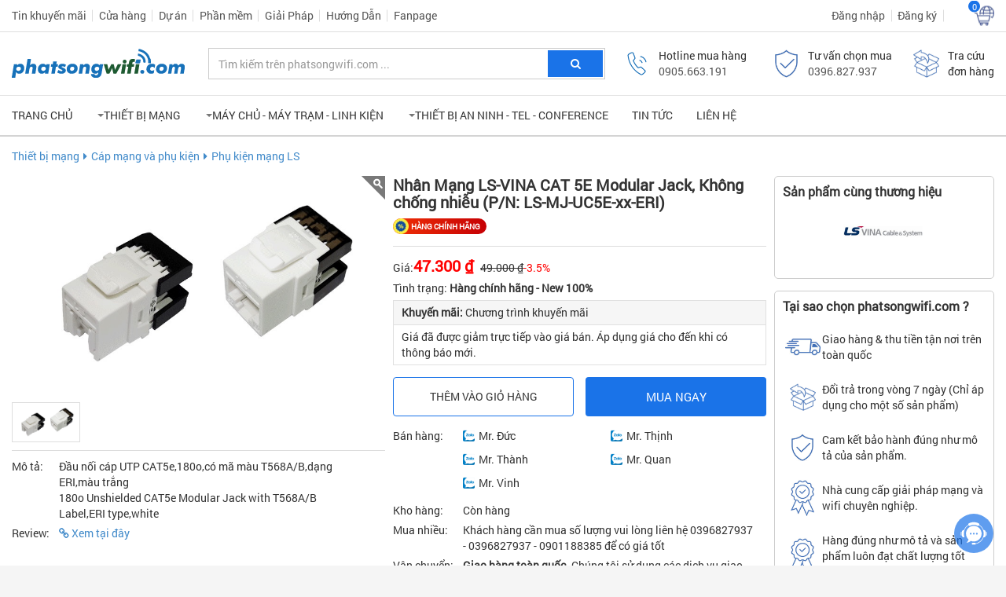

--- FILE ---
content_type: text/html; charset=UTF-8
request_url: https://phatsongwifi.com/thiet-bi/thiet-bi-cong-nghe/nhan-mang-ls-vina-cat-5e-modular-jack-khong-chong-nhieu-pn-ls-mj-uc5e-xx-eri.html
body_size: 47521
content:
<!doctype html>
<html lang="en" dir="ltr">
	<head>
		
		<meta charset="utf-8">
		<meta name="csrf-token" content="kP2O7SRlA5t2JJVT6PoawvAXV48JapNmmG8jc53H">
		<meta name="viewport" content="width=device-width, initial-scale=1">
		<link rel="shortcut icon" href="/uploads/2024/03/photo_library/IhG6IS5Cvuedf3515bf5d1eb8819db4db47fcd0635.jpg">

		
		<title>Nhân Mạng LS-VINA CAT 5E Modular Jack, Không chống nhiễu  (P/N: LS-MJ-UC5E-xx-ERI)</title>
		<meta name="description" content="Nhân Mạng LS-VINA CAT 5E Modular Jack, Không chống nhiễu  (P/N: LS-MJ-UC5E-xx-ERI)">
		<meta name="keywords" content="Nhân Mạng LS-VINA CAT 5E Modular Jack, Không chống nhiễu  (P/N: LS-MJ-UC5E-xx-ERI)">
		<meta property="og:url" content="https://phatsongwifi.com/thiet-bi/thiet-bi-cong-nghe/nhan-mang-ls-vina-cat-5e-modular-jack-khong-chong-nhieu-pn-ls-mj-uc5e-xx-eri.html" />
		<meta property="og:type" content="article"/>
		<meta property="og:title" content="Nhân Mạng LS-VINA CAT 5E Modular Jack, Không chống nhiễu  (P/N: LS-MJ-UC5E-xx-ERI)" />
		<meta property="og:description" content="Nhân Mạng LS-VINA CAT 5E Modular Jack, Không chống nhiễu  (P/N: LS-MJ-UC5E-xx-ERI)" />
		<meta property="og:image" content="https://phatsongwifi.com/uploads/2024/03/photo_library/p_27368_LS-MJ-UC5E-WH-ERI1.jpg" />
		<meta property="og:image:type" content="image/jpeg/png" />
		<meta property="og:image:width" content="400" />
		<meta property="og:image:height" content="300" />
		<meta property="og:image:alt" content="Nhân Mạng LS-VINA CAT 5E Modular Jack, Không chống nhiễu  (P/N: LS-MJ-UC5E-xx-ERI)" />
		<meta property="fb:app_id" content="" />

		<link rel="stylesheet" href="/vendor/swiper-bundle.min.css"/>
		<script src="/vendor/swiper-bundle.min.js"></script>
		<script src="/vendor/vue.global.prod.js"></script>
		<script src="/vendor/vue-easy-lightbox.umd.min.js"></script>

		<style>
			.loader,.loader::after,.loader::before{box-sizing:border-box;box-sizing:border-box}.first-pain{height:100dvh;width:100dvw;display:flex;align-items:center;justify-content:center;gap:24px;flex-direction:column;background:#f5f5f5}.first-pain img{width:100%;max-width:200px}.loader{width:48px;height:48px;border-radius:50%;display:inline-block;position:relative;border:3px solid;border-color:#fff #fff transparent transparent;animation:1s linear infinite rotation}.loader::after,.loader::before{content:'';position:absolute;left:0;right:0;top:0;bottom:0;margin:auto;border:3px solid;border-color:transparent transparent #1a73e8 #1a73e8;width:40px;height:40px;border-radius:50%;animation:.5s linear infinite rotationBack;transform-origin:center center}.loader::before{width:32px;height:32px;border-color:#fff #fff transparent transparent;animation:1.5s linear infinite rotation}@keyframes  rotation{0%{transform:rotate(0)}100%{transform:rotate(360deg)}}@keyframes  rotationBack{0%{transform:rotate(0)}100%{transform:rotate(-360deg)}}
		</style>

		
		<link rel="stylesheet" href="/vendor/index.css">
		<link rel="stylesheet" type="text/css" href="/themecss/bootstrap.min.css" />
		<link rel="stylesheet" type="text/css" href="/themecss/font-awesome.css" />
		<link rel="stylesheet" href="/themecss/style.min.css">
		<link rel="stylesheet" href="/wf/style.css">

    <style>
      .row.row-item{
        gap: 8px
      }
      @media  screen and (min-width: 767px) {
        .main-garp-session{
          overflow: hidden;
        }
      }
    </style>


		<script type="text/javascript">
			const page = {"id":36,"name":"Chi ti\u1ebft s\u1ea3n ph\u1ea9m","type":1,"title":"Chi ti\u1ebft s\u1ea3n ph\u1ea9m","sum":"Chi ti\u1ebft s\u1ea3n ph\u1ea9m","keyword":"Ruckus, Aruba, Meraki, Cisco, Fortinet, Hikvision, TP-Link, Dahua, Planet, Engenius, ZKTeko, Commscope, Panduit","avatar":null,"path":"chi-tiet-san-pham","lang":"{\"name_lang_vi\":\"Chi ti\u1ebft s\u1ea3n ph\u1ea9m\",\"title_lang_vi\":\"Chi ti\u1ebft s\u1ea3n ph\u1ea9m\",\"sum_lang_vi\":\"Chi ti\u1ebft s\u1ea3n ph\u1ea9m\",\"keyword_lang_vi\":\"Ruckus, Aruba, Meraki, Cisco, Fortinet, Hikvision, TP-Link, Dahua, Planet, Engenius, ZKTeko, Commscope, Panduit\"}","status":1,"pos":27,"del_flg":0,"created_at":"2024-02-20T14:24:37.000000Z","updated_at":"2024-04-02T01:47:42.000000Z","setting":{"menus":[{"id":"q06542","text":"","link":"\/","children":[],"name_lang_vi":"Trang ch\u1ee7"},{"id":"b47157","text":"","link":"\/san-pham","children":[],"name_lang_vi":"S\u1ea3n ph\u1ea9m"},{"id":"t43946","text":"","link":"\/about","children":[],"name_lang_vi":"Gi\u1edbi thi\u1ec7u"},{"id":"v19502","text":"","link":"\/blog","children":[],"name_lang_vi":"Tin t\u1ee9c"},{"id":"u61643","text":"","link":"\/contact","children":[],"name_lang_vi":"Li\u00ean h\u1ec7"},{"id":"v47510","text":"","link":"\/showroom","children":[],"name_lang_vi":"Tr\u01b0ng b\u00e0y"}],"logo":"\/uploads\/2024\/03\/photo_library\/IhG6IS5Cvuedf3515bf5d1eb8819db4db47fcd0635.jpg","phone":"0703406827","favicon":"\/uploads\/2024\/03\/photo_library\/IhG6IS5Cvuedf3515bf5d1eb8819db4db47fcd0635.jpg","namecty_lang_en":"Muine Century","namecty_lang_ru":"Muine Century","namecty_lang_vi":"Berua flowers","titlestd_lang_en":"Beach Resort & Spa","titlestd_lang_ru":"\u0411\u0438\u0447 \u0420\u0435\u0437\u043e\u0440\u0442 & \u0421\u043f\u0430","titlestd_lang_vi":"Beach Resort & Spa","name":"phatsongwifi.com","content_key":"8hp6oeqszri9ivilz3gv2pokuv4bpt12hos5r9xirwts9l18"},"aitems":[{"id":24,"avatar":null,"a_page_id":36,"a_item_id":16,"ftquerys":"{ \"wf_product_detail\": { \"model\": \"wf_product\", \"type\": \"detail\", \"query\": { \"where\": [ [ \"del_flg\", 0 ] ] } } }","stclone":"{\"cat2mixCat3Prod\":[{\"id\":1,\"name\":\"Wifi chuy\\u00ean d\\u1ee5ng\",\"slug\":\"wifi-chuyen-dung\",\"image\":\"\\\/uploads\\\/2024\\\/03\\\/photo_library\\\/logo0.png\",\"listCat3\":[{\"id\":186,\"name\":\"Wifi 7 (802.11be)\",\"slug\":\"wifi-7-80211be\",\"id_cate2\":1,\"listProd\":[{\"id\":7159,\"name\":\"Thi\\u1ebft b\\u1ecb ph\\u00e1t s\\u00f3ng wifi Ruckus R370 (Wifi 7)\",\"price\":1,\"image\":\"\\\/uploads\\\/2025\\\/11\\\/photo_library\\\/RUCKUS_R370_-_0L5A2810.png\",\"highlight\":1,\"old_price\":1,\"percent\":null,\"trademark\":8,\"slug\":\"thiet-bi-phat-song-wifi-ruckus-r370-wifi-7\",\"status\":\"20,21,17,6,15\",\"price6\":null,\"old_price6\":null,\"price24\":null,\"old_price24\":null,\"percent6\":null,\"percent24\":null,\"baohanh6\":null,\"baohanh24\":null,\"goiy\":\"[]\",\"list_cat\":\"[\\\"m1-1\\\",\\\"m2-1\\\",\\\"m3-186\\\",\\\"m3-12\\\",\\\"m3-14\\\",\\\"m3-79\\\"]\",\"price25\":null,\"old_price25\":null,\"percent25\":null,\"baohanh25\":null,\"price26\":null,\"old_price26\":null,\"percent26\":null,\"baohanh26\":null,\"price27\":null,\"old_price27\":null,\"percent27\":null,\"baohanh27\":null,\"price28\":null,\"old_price28\":null,\"percent28\":null,\"baohanh28\":null,\"isgoiy\":1,\"pos\":3137,\"seo\":null,\"is_active\":1},{\"id\":7152,\"name\":\"Thi\\u1ebft b\\u1ecb ph\\u00e1t s\\u00f3ng wifi TP-Link EAP720 - Access Point G\\u1eafn tr\\u1ea7n Wi-Fi 7 B\\u0103ng t\\u1ea7n k\\u00e9p BE5000\",\"price\":1,\"image\":\"\\\/uploads\\\/2025\\\/10\\\/photo_library\\\/EAP720_EU_1.0_overview_01_large_20250506101241a.jpg\",\"highlight\":1,\"old_price\":1,\"percent\":null,\"trademark\":58,\"slug\":\"thiet-bi-phat-song-wifi-tplink-eap720-access-point-gan-tran-wifi-7-bang-tan-kep-be5000\",\"status\":\"1,6,10,11,15\",\"price6\":null,\"old_price6\":null,\"price24\":null,\"old_price24\":null,\"percent6\":null,\"percent24\":null,\"baohanh6\":null,\"baohanh24\":null,\"goiy\":\"[]\",\"list_cat\":\"[\\\"m1-1\\\",\\\"m2-1\\\",\\\"m3-186\\\",\\\"m3-12\\\",\\\"m3-11\\\",\\\"m3-14\\\",\\\"m3-182\\\"]\",\"price25\":null,\"old_price25\":null,\"percent25\":null,\"baohanh25\":null,\"price26\":null,\"old_price26\":null,\"percent26\":null,\"baohanh26\":null,\"price27\":null,\"old_price27\":null,\"percent27\":null,\"baohanh27\":null,\"price28\":null,\"old_price28\":null,\"percent28\":null,\"baohanh28\":null,\"isgoiy\":0,\"pos\":3130,\"seo\":null,\"is_active\":1},{\"id\":7153,\"name\":\"Thi\\u1ebft b\\u1ecb ph\\u00e1t s\\u00f3ng wifi TP-Link EAP787  - Access Point G\\u1eafn tr\\u1ea7n Wi-Fi 7 Ba b\\u0103ng t\\u1ea7n BE15000\",\"price\":1,\"image\":\"\\\/uploads\\\/2025\\\/10\\\/photo_library\\\/EAP787_UN_1.0_overview_01_large_20250612081530a.jpg\",\"highlight\":1,\"old_price\":1,\"percent\":null,\"trademark\":58,\"slug\":\"thiet-bi-phat-song-wifi-tplink-eap787-access-point-gan-tran-wifi-7-ba-bang-tan-be15000\",\"status\":\"1,19,21,20,17\",\"price6\":null,\"old_price6\":null,\"price24\":null,\"old_price24\":null,\"percent6\":null,\"percent24\":null,\"baohanh6\":null,\"baohanh24\":null,\"goiy\":\"[]\",\"list_cat\":\"[\\\"m1-1\\\",\\\"m2-1\\\",\\\"m3-186\\\",\\\"m3-12\\\",\\\"m3-11\\\",\\\"m3-182\\\"]\",\"price25\":null,\"old_price25\":null,\"percent25\":null,\"baohanh25\":null,\"price26\":null,\"old_price26\":null,\"percent26\":null,\"baohanh26\":null,\"price27\":null,\"old_price27\":null,\"percent27\":null,\"baohanh27\":null,\"price28\":null,\"old_price28\":null,\"percent28\":null,\"baohanh28\":null,\"isgoiy\":1,\"pos\":3131,\"seo\":null,\"is_active\":1},{\"id\":5255,\"name\":\"B\\u1ed9 ph\\u00e1t Wi-Fi 7 trong nh\\u00e0 Grandstream GWN7670\",\"price\":1,\"image\":\"\\\/uploads\\\/2025\\\/03\\\/photo_library\\\/GWN7670_1.jpg\",\"highlight\":1,\"old_price\":1,\"percent\":null,\"trademark\":55,\"slug\":\"bo-phat-wifi-7-trong-nha-grandstream-gwn7670\",\"status\":\"1,6,15,20,21\",\"price6\":null,\"old_price6\":null,\"price24\":null,\"old_price24\":null,\"percent6\":null,\"percent24\":null,\"baohanh6\":null,\"baohanh24\":null,\"goiy\":\"[]\",\"list_cat\":\"[\\\"m1-1\\\",\\\"m2-1\\\",\\\"m3-186\\\",\\\"m3-12\\\",\\\"m3-11\\\",\\\"m3-14\\\",\\\"m3-47\\\",\\\"m3-90\\\"]\",\"price25\":null,\"old_price25\":null,\"percent25\":null,\"baohanh25\":null,\"price26\":null,\"old_price26\":null,\"percent26\":null,\"baohanh26\":null,\"price27\":null,\"old_price27\":null,\"percent27\":null,\"baohanh27\":null,\"price28\":null,\"old_price28\":null,\"percent28\":null,\"baohanh28\":null,\"isgoiy\":0,\"pos\":3114,\"seo\":null,\"is_active\":1},{\"id\":5252,\"name\":\"Thi\\u1ebft b\\u1ecb ph\\u00e1t s\\u00f3ng wifi TP-Link EAP725-Wall\",\"price\":1,\"image\":\"\\\/uploads\\\/2025\\\/03\\\/photo_library\\\/EAP725-Wall_UN_1.0_Overview_01_normal_20241025115742t.jpg\",\"highlight\":1,\"old_price\":1,\"percent\":null,\"trademark\":58,\"slug\":\"thiet-bi-phat-song-wifi-tplink-eap725wall\",\"status\":\"1,6,15,17,18\",\"price6\":null,\"old_price6\":null,\"price24\":null,\"old_price24\":null,\"percent6\":null,\"percent24\":null,\"baohanh6\":null,\"baohanh24\":null,\"goiy\":\"[]\",\"list_cat\":\"[\\\"m1-1\\\",\\\"m2-1\\\",\\\"m3-186\\\",\\\"m3-182\\\"]\",\"price25\":null,\"old_price25\":null,\"percent25\":null,\"baohanh25\":null,\"price26\":null,\"old_price26\":null,\"percent26\":null,\"baohanh26\":null,\"price27\":null,\"old_price27\":null,\"percent27\":null,\"baohanh27\":null,\"price28\":null,\"old_price28\":null,\"percent28\":null,\"baohanh28\":null,\"isgoiy\":0,\"pos\":3111,\"seo\":null,\"is_active\":1},{\"id\":3940,\"name\":\"Thi\\u1ebft b\\u1ecb ph\\u00e1t s\\u00f3ng wifi Sundray NAP-3827(SR)\",\"price\":1,\"image\":\"\\\/uploads\\\/2024\\\/11\\\/photo_library\\\/SUNDRAY-NAP-3825HD-X-SR-500x500.jpg\",\"highlight\":1,\"old_price\":1,\"percent\":null,\"trademark\":72,\"slug\":\"thiet-bi-phat-song-wifi-sundray-nap3827sr\",\"status\":\"1,6,20,21,15\",\"price6\":null,\"old_price6\":null,\"price24\":null,\"old_price24\":null,\"percent6\":null,\"percent24\":null,\"baohanh6\":null,\"baohanh24\":null,\"goiy\":\"[]\",\"list_cat\":\"[\\\"m1-1\\\",\\\"m2-1\\\",\\\"m3-186\\\",\\\"m3-12\\\",\\\"m3-14\\\",\\\"m3-15\\\",\\\"m3-159\\\"]\",\"price25\":null,\"old_price25\":null,\"percent25\":null,\"baohanh25\":null,\"price26\":null,\"old_price26\":null,\"percent26\":null,\"baohanh26\":null,\"price27\":null,\"old_price27\":null,\"percent27\":null,\"baohanh27\":null,\"price28\":null,\"old_price28\":null,\"percent28\":null,\"baohanh28\":null,\"isgoiy\":0,\"pos\":3107,\"seo\":null,\"is_active\":1},{\"id\":3939,\"name\":\"Thi\\u1ebft b\\u1ecb \\u0111\\u1ecbnh tuy\\u1ebfn Router Wifi Archer BE230 (Router Wi-Fi 7 B\\u0103ng T\\u1ea7n K\\u00e9p BE3600)\",\"price\":1,\"image\":\"\\\/uploads\\\/2025\\\/03\\\/photo_library\\\/1_large_20240815064844j (1).jpg\",\"highlight\":1,\"old_price\":1,\"percent\":null,\"trademark\":58,\"slug\":\"thiet-bi-dinh-tuyen-router-wifi-archer-be230-router-wifi-7-bang-tan-kep-be3600\",\"status\":\"6,1,15,21\",\"price6\":null,\"old_price6\":null,\"price24\":null,\"old_price24\":null,\"percent6\":null,\"percent24\":null,\"baohanh6\":null,\"baohanh24\":null,\"goiy\":\"[]\",\"list_cat\":\"[\\\"m1-1\\\",\\\"m2-1\\\",\\\"m3-186\\\",\\\"m3-12\\\",\\\"m3-14\\\",\\\"m3-15\\\",\\\"m3-182\\\",\\\"m2-8\\\",\\\"m3-175\\\"]\",\"price25\":null,\"old_price25\":null,\"percent25\":null,\"baohanh25\":null,\"price26\":null,\"old_price26\":null,\"percent26\":null,\"baohanh26\":null,\"price27\":null,\"old_price27\":null,\"percent27\":null,\"baohanh27\":null,\"price28\":null,\"old_price28\":null,\"percent28\":null,\"baohanh28\":null,\"isgoiy\":1,\"pos\":3106,\"seo\":null,\"is_active\":1},{\"id\":3863,\"name\":\"Thi\\u1ebft b\\u1ecb ph\\u00e1t s\\u00f3ng wifi TP-Link EAP783 (Access Point Wi-Fi 7 Ba B\\u0103ng T\\u1ea7n G\\u1eafn Tr\\u1ea7n BE22000)\",\"price\":1,\"image\":\"\\\/uploads\\\/2024\\\/10\\\/photo_library\\\/EAP783-01.png\",\"highlight\":1,\"old_price\":1,\"percent\":null,\"trademark\":58,\"slug\":\"thiet-bi-phat-song-wifi-tplink-eap783-access-point-wifi-7-ba-bang-tan-gan-tran-be22000\",\"status\":\"17,20,18,19,6\",\"price6\":null,\"old_price6\":null,\"price24\":null,\"old_price24\":null,\"percent6\":null,\"percent24\":null,\"baohanh6\":null,\"baohanh24\":null,\"goiy\":\"[]\",\"list_cat\":\"[\\\"m1-1\\\",\\\"m2-1\\\",\\\"m3-186\\\",\\\"m3-12\\\",\\\"m3-11\\\",\\\"m3-14\\\",\\\"m3-47\\\",\\\"m3-182\\\"]\",\"price25\":null,\"old_price25\":null,\"percent25\":null,\"baohanh25\":null,\"price26\":null,\"old_price26\":null,\"percent26\":null,\"baohanh26\":null,\"price27\":null,\"old_price27\":null,\"percent27\":null,\"baohanh27\":null,\"price28\":null,\"old_price28\":null,\"percent28\":null,\"baohanh28\":null,\"isgoiy\":0,\"pos\":3095,\"seo\":null,\"is_active\":1},{\"id\":3864,\"name\":\"Thi\\u1ebft b\\u1ecb ph\\u00e1t s\\u00f3ng wifi TP-Link EAP723 (Access Point Wi-Fi 7 G\\u1eafn Tr\\u1ea7n BE5000)\",\"price\":1,\"image\":\"\\\/uploads\\\/2024\\\/10\\\/photo_library\\\/EAP723_large_20240822103505r.jpg\",\"highlight\":1,\"old_price\":1,\"percent\":null,\"trademark\":58,\"slug\":\"thiet-bi-phat-song-wifi-tplink-eap723-access-point-wifi-7-gan-tran-be5000\",\"status\":\"6,9,15,20,17\",\"price6\":null,\"old_price6\":null,\"price24\":null,\"old_price24\":null,\"percent6\":null,\"percent24\":null,\"baohanh6\":null,\"baohanh24\":null,\"goiy\":\"[]\",\"list_cat\":\"[\\\"m1-1\\\",\\\"m2-1\\\",\\\"m3-186\\\",\\\"m3-12\\\",\\\"m3-11\\\",\\\"m3-14\\\",\\\"m3-47\\\",\\\"m3-182\\\"]\",\"price25\":null,\"old_price25\":null,\"percent25\":null,\"baohanh25\":null,\"price26\":null,\"old_price26\":null,\"percent26\":null,\"baohanh26\":null,\"price27\":null,\"old_price27\":null,\"percent27\":null,\"baohanh27\":null,\"price28\":null,\"old_price28\":null,\"percent28\":null,\"baohanh28\":null,\"isgoiy\":0,\"pos\":3096,\"seo\":null,\"is_active\":1},{\"id\":3865,\"name\":\"Thi\\u1ebft b\\u1ecb ph\\u00e1t s\\u00f3ng wifi UniFi 7 Outdoor\",\"price\":1,\"image\":\"\\\/uploads\\\/2024\\\/10\\\/photo_library\\\/UniFi 7 Outdoor - 01.jpg\",\"highlight\":1,\"old_price\":1,\"percent\":null,\"trademark\":52,\"slug\":\"thiet-bi-phat-song-wifi-unifi-7-outdoor\",\"status\":\"1,6,20,15\",\"price6\":null,\"old_price6\":null,\"price24\":null,\"old_price24\":null,\"percent6\":null,\"percent24\":null,\"baohanh6\":null,\"baohanh24\":null,\"goiy\":\"[]\",\"list_cat\":\"[\\\"m1-1\\\",\\\"m2-1\\\",\\\"m3-186\\\",\\\"m3-12\\\",\\\"m3-11\\\",\\\"m3-49\\\",\\\"m3-88\\\"]\",\"price25\":null,\"old_price25\":null,\"percent25\":null,\"baohanh25\":null,\"price26\":null,\"old_price26\":null,\"percent26\":null,\"baohanh26\":null,\"price27\":null,\"old_price27\":null,\"percent27\":null,\"baohanh27\":null,\"price28\":null,\"old_price28\":null,\"percent28\":null,\"baohanh28\":null,\"isgoiy\":0,\"pos\":3097,\"seo\":null,\"is_active\":1}]},{\"id\":237,\"name\":\"Wifi 7 Mesh\",\"slug\":\"wifi-7-mesh\",\"id_cate2\":1},{\"id\":46,\"name\":\"Wifi chu\\u1ea9n AX\",\"slug\":\"wifi-chuan-ax\",\"id_cate2\":1},{\"id\":45,\"name\":\"Wifi chu\\u1ea9n AC 2\",\"slug\":\"wifi-chuan-ac-2\",\"id_cate2\":1},{\"id\":12,\"name\":\"Wifi doanh nghi\\u1ec7p\",\"slug\":\"wifi-doanh-nghiep\",\"id_cate2\":1},{\"id\":11,\"name\":\"Wifi s\\u1ef1 ki\\u1ec7n, h\\u1ed9i ch\\u1ee3\",\"slug\":\"wifi-su-kien-hoi-cho\",\"id_cate2\":1},{\"id\":15,\"name\":\"Wifi cafe, ph\\u00f2ng tr\\u1ecd, nh\\u00e0 \\u1edf\",\"slug\":\"wifi-cafe-phong-tro-nha-o\",\"id_cate2\":1},{\"id\":79,\"name\":\"Wifi Ruckus\",\"slug\":\"wifi-ruckus\",\"id_cate2\":1},{\"id\":80,\"name\":\"Wifi Aerohive\",\"slug\":\"wifi-aerohive\",\"id_cate2\":1},{\"id\":81,\"name\":\"Wifi Aruba\",\"slug\":\"wifi-aruba\",\"id_cate2\":1},{\"id\":84,\"name\":\"Wifi Mikrotik\",\"slug\":\"wifi-mikrotik\",\"id_cate2\":1},{\"id\":88,\"name\":\"Wifi Unifi\",\"slug\":\"wifi-unifi\",\"id_cate2\":1},{\"id\":90,\"name\":\"Wifi Grandstream\",\"slug\":\"wifi-grandstream\",\"id_cate2\":1},{\"id\":111,\"name\":\"Wifi Draytek\",\"slug\":\"wifi-draytek\",\"id_cate2\":1},{\"id\":156,\"name\":\"Wifi Cisco\",\"slug\":\"wifi-cisco\",\"id_cate2\":1},{\"id\":162,\"name\":\"Wifi Engenius\",\"slug\":\"wifi-engenius\",\"id_cate2\":1},{\"id\":176,\"name\":\"Wifi Extreme\",\"slug\":\"wifi-extreme\",\"id_cate2\":1},{\"id\":178,\"name\":\"Wifi H3C\",\"slug\":\"wifi-h3c\",\"id_cate2\":1},{\"id\":187,\"name\":\"Wifi Huawei\",\"slug\":\"wifi-huawei\",\"id_cate2\":1},{\"id\":82,\"name\":\"Wifi Allied Telesis\",\"slug\":\"wifi-allied-telesis\",\"id_cate2\":1},{\"id\":107,\"name\":\"Wifi Netgear\",\"slug\":\"wifi-netgear\",\"id_cate2\":1},{\"id\":109,\"name\":\"Wifi Ruijie\",\"slug\":\"wifi-ruijie\",\"id_cate2\":1},{\"id\":157,\"name\":\"Wifi Linksys\",\"slug\":\"wifi-linksys\",\"id_cate2\":1},{\"id\":159,\"name\":\"Wifi Sundray\",\"slug\":\"wifi-sundray\",\"id_cate2\":1},{\"id\":182,\"name\":\"Wifi TP-Link\",\"slug\":\"wifi-tp-link\",\"id_cate2\":1},{\"id\":183,\"name\":\"Wifi DLink\",\"slug\":\"wifi-dlink\",\"id_cate2\":1},{\"id\":36,\"name\":\"Wifi controller\",\"slug\":\"wifi-controller\",\"id_cate2\":1},{\"id\":37,\"name\":\"Wifi di \\u0111\\u1ed9ng 4G\",\"slug\":\"wifi-di-dong-4g\",\"id_cate2\":1},{\"id\":41,\"name\":\"PoE (C\\u1ea5p ngu\\u1ed3n)\",\"slug\":\"poe-cap-nguon\",\"id_cate2\":1}]},{\"id\":2,\"name\":\"Switch\",\"slug\":\"switch\",\"image\":\"\\\/uploads\\\/2024\\\/03\\\/photo_library\\\/switchcisco0.jpg\",\"listCat3\":[{\"id\":17,\"name\":\"Switch Cisco\",\"slug\":\"switch-cisco\",\"id_cate2\":2,\"listProd\":[{\"id\":6656,\"name\":\"24-Port GE PoE Smart Switch CBS250-24FP-4X-EU\",\"price\":1,\"image\":\"\\\/uploads\\\/2025\\\/06\\\/photo_library\\\/20250725050010l3461iucpm.jpg\",\"highlight\":1,\"old_price\":1,\"percent\":0,\"trademark\":9,\"slug\":\"24-port-ge-poe-smart-switch-cbs250-24fp-4x-eu-57084\",\"status\":\"6\",\"price6\":null,\"old_price6\":null,\"price24\":null,\"old_price24\":null,\"percent6\":null,\"percent24\":null,\"baohanh6\":null,\"baohanh24\":null,\"goiy\":\"[]\",\"list_cat\":\"[\\\"m1-1\\\",\\\"m2-2\\\",\\\"m3-17\\\"]\",\"price25\":null,\"old_price25\":null,\"percent25\":null,\"baohanh25\":null,\"price26\":null,\"old_price26\":null,\"percent26\":null,\"baohanh26\":null,\"price27\":null,\"old_price27\":null,\"percent27\":null,\"baohanh27\":null,\"price28\":null,\"old_price28\":null,\"percent28\":null,\"baohanh28\":null,\"isgoiy\":0,\"pos\":null,\"seo\":null,\"is_active\":1},{\"id\":6657,\"name\":\"48-port Gigabit PoE Smart Switch CISCO SG220-52P\",\"price\":1,\"image\":\"\\\/uploads\\\/2025\\\/06\\\/photo_library\\\/20250725050010ygfme7uh4c.jpg\",\"highlight\":1,\"old_price\":1,\"percent\":0,\"trademark\":9,\"slug\":\"48-port-gigabit-poe-smart-switch-cisco-sg220-52p-73194\",\"status\":\"6\",\"price6\":null,\"old_price6\":null,\"price24\":null,\"old_price24\":null,\"percent6\":null,\"percent24\":null,\"baohanh6\":null,\"baohanh24\":null,\"goiy\":\"[]\",\"list_cat\":\"[\\\"m1-1\\\",\\\"m2-2\\\",\\\"m3-17\\\"]\",\"price25\":null,\"old_price25\":null,\"percent25\":null,\"baohanh25\":null,\"price26\":null,\"old_price26\":null,\"percent26\":null,\"baohanh26\":null,\"price27\":null,\"old_price27\":null,\"percent27\":null,\"baohanh27\":null,\"price28\":null,\"old_price28\":null,\"percent28\":null,\"baohanh28\":null,\"isgoiy\":0,\"pos\":null,\"seo\":null,\"is_active\":1},{\"id\":6658,\"name\":\"8-Port Gigabit Ethernet PoE Switch CISCO C1000-8P-E-2G-L\",\"price\":1,\"image\":\"\\\/uploads\\\/2025\\\/06\\\/photo_library\\\/20250725050010h564rktpud.jpg\",\"highlight\":1,\"old_price\":1,\"percent\":0,\"trademark\":9,\"slug\":\"8-port-gigabit-ethernet-poe-switch-cisco-c1000-8p-e-2g-l-57159\",\"status\":\"6\",\"price6\":null,\"old_price6\":null,\"price24\":null,\"old_price24\":null,\"percent6\":null,\"percent24\":null,\"baohanh6\":null,\"baohanh24\":null,\"goiy\":\"[]\",\"list_cat\":\"[\\\"m1-1\\\",\\\"m2-2\\\",\\\"m3-17\\\"]\",\"price25\":null,\"old_price25\":null,\"percent25\":null,\"baohanh25\":null,\"price26\":null,\"old_price26\":null,\"percent26\":null,\"baohanh26\":null,\"price27\":null,\"old_price27\":null,\"percent27\":null,\"baohanh27\":null,\"price28\":null,\"old_price28\":null,\"percent28\":null,\"baohanh28\":null,\"isgoiy\":0,\"pos\":null,\"seo\":null,\"is_active\":1},{\"id\":6659,\"name\":\"48-port GE UPoE Switch Cisco C9300-48U-E\",\"price\":1,\"image\":\"\\\/uploads\\\/2025\\\/06\\\/photo_library\\\/202507250500101wpt89yoch.jpg\",\"highlight\":1,\"old_price\":1,\"percent\":0,\"trademark\":9,\"slug\":\"48-port-ge-upoe-switch-cisco-c9300-48u-e-84435\",\"status\":\"6\",\"price6\":null,\"old_price6\":null,\"price24\":null,\"old_price24\":null,\"percent6\":null,\"percent24\":null,\"baohanh6\":null,\"baohanh24\":null,\"goiy\":\"[]\",\"list_cat\":\"[\\\"m1-1\\\",\\\"m2-2\\\",\\\"m3-17\\\"]\",\"price25\":null,\"old_price25\":null,\"percent25\":null,\"baohanh25\":null,\"price26\":null,\"old_price26\":null,\"percent26\":null,\"baohanh26\":null,\"price27\":null,\"old_price27\":null,\"percent27\":null,\"baohanh27\":null,\"price28\":null,\"old_price28\":null,\"percent28\":null,\"baohanh28\":null,\"isgoiy\":0,\"pos\":null,\"seo\":null,\"is_active\":1},{\"id\":6660,\"name\":\"24-port PoE+ Data Switch Cisco C9200-24P-A\",\"price\":1,\"image\":\"\\\/uploads\\\/2025\\\/06\\\/photo_library\\\/20250725050010cqztb840n6.jpg\",\"highlight\":1,\"old_price\":1,\"percent\":0,\"trademark\":9,\"slug\":\"24-port-poe-data-switch-cisco-c9200-24p-a-42296\",\"status\":\"6\",\"price6\":null,\"old_price6\":null,\"price24\":null,\"old_price24\":null,\"percent6\":null,\"percent24\":null,\"baohanh6\":null,\"baohanh24\":null,\"goiy\":\"[]\",\"list_cat\":\"[\\\"m1-1\\\",\\\"m2-2\\\",\\\"m3-17\\\"]\",\"price25\":null,\"old_price25\":null,\"percent25\":null,\"baohanh25\":null,\"price26\":null,\"old_price26\":null,\"percent26\":null,\"baohanh26\":null,\"price27\":null,\"old_price27\":null,\"percent27\":null,\"baohanh27\":null,\"price28\":null,\"old_price28\":null,\"percent28\":null,\"baohanh28\":null,\"isgoiy\":0,\"pos\":null,\"seo\":null,\"is_active\":1},{\"id\":6661,\"name\":\"16-Port GE PoE+ + 2-Port Gigapit SFP Switch Cisco C1200-16P-2G\",\"price\":1,\"image\":\"\\\/uploads\\\/2025\\\/06\\\/photo_library\\\/20250725050010yzkpmx8taj.jpg\",\"highlight\":1,\"old_price\":1,\"percent\":0,\"trademark\":9,\"slug\":\"16-port-ge-poe--2-port-gigapit-sfp-switch-cisco-c1200-16p-2g-89172\",\"status\":\"6\",\"price6\":null,\"old_price6\":null,\"price24\":null,\"old_price24\":null,\"percent6\":null,\"percent24\":null,\"baohanh6\":null,\"baohanh24\":null,\"goiy\":\"[]\",\"list_cat\":\"[\\\"m1-1\\\",\\\"m2-2\\\",\\\"m3-17\\\"]\",\"price25\":null,\"old_price25\":null,\"percent25\":null,\"baohanh25\":null,\"price26\":null,\"old_price26\":null,\"percent26\":null,\"baohanh26\":null,\"price27\":null,\"old_price27\":null,\"percent27\":null,\"baohanh27\":null,\"price28\":null,\"old_price28\":null,\"percent28\":null,\"baohanh28\":null,\"isgoiy\":0,\"pos\":null,\"seo\":null,\"is_active\":1},{\"id\":6662,\"name\":\"24-Port GE PoE Managed Switch CISCO CBS350-24FP-4X-EU\",\"price\":1,\"image\":\"\\\/uploads\\\/2025\\\/06\\\/photo_library\\\/202507250500105hw0dlcrt4.jpg\",\"highlight\":1,\"old_price\":1,\"percent\":0,\"trademark\":9,\"slug\":\"24-port-ge-poe-managed-switch-cisco-cbs350-24fp-4x-eu-57093\",\"status\":\"6\",\"price6\":null,\"old_price6\":null,\"price24\":null,\"old_price24\":null,\"percent6\":null,\"percent24\":null,\"baohanh6\":null,\"baohanh24\":null,\"goiy\":\"[]\",\"list_cat\":\"[\\\"m1-1\\\",\\\"m2-2\\\",\\\"m3-17\\\"]\",\"price25\":null,\"old_price25\":null,\"percent25\":null,\"baohanh25\":null,\"price26\":null,\"old_price26\":null,\"percent26\":null,\"baohanh26\":null,\"price27\":null,\"old_price27\":null,\"percent27\":null,\"baohanh27\":null,\"price28\":null,\"old_price28\":null,\"percent28\":null,\"baohanh28\":null,\"isgoiy\":0,\"pos\":null,\"seo\":null,\"is_active\":1},{\"id\":6663,\"name\":\"48-port Ethernet PoE Switch Cisco C1000FE-48P-4G-L\",\"price\":1,\"image\":\"\\\/uploads\\\/2025\\\/06\\\/photo_library\\\/20250725050011pt2ufxv06o.jpg\",\"highlight\":1,\"old_price\":1,\"percent\":0,\"trademark\":9,\"slug\":\"48-port-ethernet-poe-switch-cisco-c1000fe-48p-4g-l-57176\",\"status\":\"6\",\"price6\":null,\"old_price6\":null,\"price24\":null,\"old_price24\":null,\"percent6\":null,\"percent24\":null,\"baohanh6\":null,\"baohanh24\":null,\"goiy\":\"[]\",\"list_cat\":\"[\\\"m1-1\\\",\\\"m2-2\\\",\\\"m3-17\\\"]\",\"price25\":null,\"old_price25\":null,\"percent25\":null,\"baohanh25\":null,\"price26\":null,\"old_price26\":null,\"percent26\":null,\"baohanh26\":null,\"price27\":null,\"old_price27\":null,\"percent27\":null,\"baohanh27\":null,\"price28\":null,\"old_price28\":null,\"percent28\":null,\"baohanh28\":null,\"isgoiy\":0,\"pos\":null,\"seo\":null,\"is_active\":1},{\"id\":6664,\"name\":\"24-port GE PoE Switch Cisco C1000-24FP-4X-L\",\"price\":1,\"image\":\"\\\/uploads\\\/2025\\\/06\\\/photo_library\\\/2025072505001150ym1g2ocf.jpg\",\"highlight\":1,\"old_price\":1,\"percent\":0,\"trademark\":9,\"slug\":\"24-port-ge-poe-switch-cisco-c1000-24fp-4x-l-57172\",\"status\":\"6\",\"price6\":null,\"old_price6\":null,\"price24\":null,\"old_price24\":null,\"percent6\":null,\"percent24\":null,\"baohanh6\":null,\"baohanh24\":null,\"goiy\":\"[]\",\"list_cat\":\"[\\\"m1-1\\\",\\\"m2-2\\\",\\\"m3-17\\\"]\",\"price25\":null,\"old_price25\":null,\"percent25\":null,\"baohanh25\":null,\"price26\":null,\"old_price26\":null,\"percent26\":null,\"baohanh26\":null,\"price27\":null,\"old_price27\":null,\"percent27\":null,\"baohanh27\":null,\"price28\":null,\"old_price28\":null,\"percent28\":null,\"baohanh28\":null,\"isgoiy\":0,\"pos\":null,\"seo\":null,\"is_active\":1},{\"id\":6665,\"name\":\"24-Port GE PoE Smart Switch CBS250-24PP-4G-EU\",\"price\":1,\"image\":\"\\\/uploads\\\/2025\\\/06\\\/photo_library\\\/20250725050011i7jh1pz92x.jpg\",\"highlight\":1,\"old_price\":1,\"percent\":0,\"trademark\":9,\"slug\":\"24-port-ge-poe-smart-switch-cbs250-24pp-4g-eu-57081\",\"status\":\"6\",\"price6\":null,\"old_price6\":null,\"price24\":null,\"old_price24\":null,\"percent6\":null,\"percent24\":null,\"baohanh6\":null,\"baohanh24\":null,\"goiy\":\"[]\",\"list_cat\":\"[\\\"m1-1\\\",\\\"m2-2\\\",\\\"m3-17\\\"]\",\"price25\":null,\"old_price25\":null,\"percent25\":null,\"baohanh25\":null,\"price26\":null,\"old_price26\":null,\"percent26\":null,\"baohanh26\":null,\"price27\":null,\"old_price27\":null,\"percent27\":null,\"baohanh27\":null,\"price28\":null,\"old_price28\":null,\"percent28\":null,\"baohanh28\":null,\"isgoiy\":0,\"pos\":null,\"seo\":null,\"is_active\":1}]},{\"id\":34,\"name\":\"Switch HP & Aruba\",\"slug\":\"switch-hp-aruba\",\"id_cate2\":2},{\"id\":40,\"name\":\"Switch Mikrotik\",\"slug\":\"switch-mikrotik\",\"id_cate2\":2},{\"id\":51,\"name\":\"Switch Eltex\",\"slug\":\"switch-eltex\",\"id_cate2\":2},{\"id\":191,\"name\":\"Switch Planet\",\"slug\":\"switch-planet\",\"id_cate2\":2},{\"id\":52,\"name\":\"Switch Draytek\",\"slug\":\"switch-draytek\",\"id_cate2\":2},{\"id\":163,\"name\":\"Switch Engenius\",\"slug\":\"switch-engenius\",\"id_cate2\":2},{\"id\":119,\"name\":\"Switch Dell EMC\",\"slug\":\"switch-dell-emc\",\"id_cate2\":2},{\"id\":48,\"name\":\"Switch Aerohive\",\"slug\":\"switch-aerohive\",\"id_cate2\":2},{\"id\":16,\"name\":\"Switch Ruckus ICX\",\"slug\":\"switch-ruckus-icx\",\"id_cate2\":2},{\"id\":58,\"name\":\"Switch Dlink\",\"slug\":\"switch-dlink\",\"id_cate2\":2},{\"id\":92,\"name\":\"Switch Aruba\",\"slug\":\"switch-aruba\",\"id_cate2\":2},{\"id\":184,\"name\":\"Switch H3C\",\"slug\":\"switch-h3c\",\"id_cate2\":2},{\"id\":190,\"name\":\"Switch Grandstream\",\"slug\":\"switch-grandstream\",\"id_cate2\":2},{\"id\":87,\"name\":\"Switch Unifi\",\"slug\":\"switch-unifi\",\"id_cate2\":2},{\"id\":91,\"name\":\"Switch TP-Link\",\"slug\":\"switch-tp-link\",\"id_cate2\":2},{\"id\":106,\"name\":\"Switch Netgear\",\"slug\":\"switch-netgear\",\"id_cate2\":2},{\"id\":110,\"name\":\"Switch Ruijie\",\"slug\":\"switch-ruijie\",\"id_cate2\":2},{\"id\":158,\"name\":\"Switch Linksys\",\"slug\":\"switch-linksys\",\"id_cate2\":2},{\"id\":161,\"name\":\"Switch Volktek\",\"slug\":\"switch-volktek\",\"id_cate2\":2},{\"id\":212,\"name\":\"Switch HRUI\",\"slug\":\"switch-hrui\",\"id_cate2\":2},{\"id\":231,\"name\":\"Switch Hikvision\",\"slug\":\"switch-hikvision\",\"id_cate2\":2},{\"id\":108,\"name\":\"Cable - Module (SFP, QSFP)\",\"slug\":\"cable-module-sfp-qsfp\",\"id_cate2\":2}]},{\"id\":8,\"name\":\"Router\",\"slug\":\"router\",\"image\":\"\\\/uploads\\\/2024\\\/03\\\/photo_library\\\/peplinkrouter0.jpg\",\"listCat3\":[{\"id\":20,\"name\":\"Router Mikrotik\",\"slug\":\"router-mikrotik\",\"id_cate2\":8,\"listProd\":[{\"id\":3872,\"name\":\"Thi\\u1ebft b\\u1ecb \\u0111\\u1ecbnh tuy\\u1ebfn Mikrotik hEX refresh (E50UG)\",\"price\":1,\"image\":\"\\\/uploads\\\/2024\\\/11\\\/photo_library\\\/hEX refresh -01.png\",\"highlight\":1,\"old_price\":1,\"percent\":null,\"trademark\":28,\"slug\":\"thiet-bi-dinh-tuyen-mikrotik-hex-refresh-e50ug\",\"status\":\"17,20,6\",\"price6\":null,\"old_price6\":null,\"price24\":null,\"old_price24\":null,\"percent6\":null,\"percent24\":null,\"baohanh6\":null,\"baohanh24\":null,\"goiy\":\"[]\",\"list_cat\":\"[\\\"m1-1\\\",\\\"m2-8\\\",\\\"m3-20\\\"]\",\"price25\":null,\"old_price25\":null,\"percent25\":null,\"baohanh25\":null,\"price26\":null,\"old_price26\":null,\"percent26\":null,\"baohanh26\":null,\"price27\":null,\"old_price27\":null,\"percent27\":null,\"baohanh27\":null,\"price28\":null,\"old_price28\":null,\"percent28\":null,\"baohanh28\":null,\"isgoiy\":0,\"pos\":3103,\"seo\":null,\"is_active\":1},{\"id\":550,\"name\":\"Thi\\u1ebft b\\u1ecb \\u0111\\u1ecbnh tuy\\u1ebfn Router Mikrotik RB5009UG+S+IN (Ch\\u00ednh h\\u00e3ng)\",\"price\":5690000,\"image\":\"\\\/uploads\\\/2024\\\/03\\\/photo_library\\\/2065_hi_res1.png\",\"highlight\":1,\"old_price\":5900000,\"percent\":5,\"trademark\":28,\"slug\":\"thiet-bi-dinh-tuyen-router-mikrotik-rb5009ugsin\",\"status\":\"10\",\"price6\":0,\"old_price6\":0,\"price24\":0,\"old_price24\":0,\"percent6\":null,\"percent24\":null,\"baohanh6\":null,\"baohanh24\":null,\"goiy\":\"[]\",\"list_cat\":\"[\\\"m1-1\\\",\\\"m2-8\\\",\\\"m3-20\\\"]\",\"price25\":null,\"old_price25\":null,\"percent25\":null,\"baohanh25\":null,\"price26\":null,\"old_price26\":null,\"percent26\":null,\"baohanh26\":null,\"price27\":null,\"old_price27\":null,\"percent27\":null,\"baohanh27\":null,\"price28\":null,\"old_price28\":null,\"percent28\":null,\"baohanh28\":null,\"isgoiy\":1,\"pos\":399,\"seo\":null,\"is_active\":1},{\"id\":1226,\"name\":\"Thi\\u1ebft b\\u1ecb \\u0111\\u1ecbnh tuy\\u1ebfn Mikrotik L009UiGS-RM\",\"price\":2950000,\"image\":\"\\\/uploads\\\/2024\\\/03\\\/photo_library\\\/mini_GS305P_8Mar17_front3.png\",\"highlight\":1,\"old_price\":3090000,\"percent\":0,\"trademark\":28,\"slug\":\"thiet-bi-dinh-tuyen-mikrotik-l009uigs-rm\",\"status\":\"6\",\"price6\":0,\"old_price6\":0,\"price24\":0,\"old_price24\":0,\"percent6\":null,\"percent24\":null,\"baohanh6\":null,\"baohanh24\":null,\"goiy\":\"[]\",\"list_cat\":\"[\\\"m1-1\\\",\\\"m2-8\\\",\\\"m3-20\\\"]\",\"price25\":0,\"old_price25\":0,\"percent25\":null,\"baohanh25\":null,\"price26\":0,\"old_price26\":0,\"percent26\":null,\"baohanh26\":null,\"price27\":0,\"old_price27\":0,\"percent27\":null,\"baohanh27\":null,\"price28\":0,\"old_price28\":0,\"percent28\":null,\"baohanh28\":null,\"isgoiy\":1,\"pos\":1059,\"seo\":null,\"is_active\":1},{\"id\":251,\"name\":\"Router MIKROTIK RB760iGS (Ch\\u00ednh h\\u00e3ng)\",\"price\":1820000,\"image\":\"\\\/uploads\\\/2024\\\/03\\\/photo_library\\\/p_37158_MIKROTIK_RB760iGS0.jpg\",\"highlight\":1,\"old_price\":1950000,\"percent\":11,\"trademark\":28,\"slug\":\"router-mikrotik-rb760igs-chinh-hang\",\"status\":\"1\",\"price6\":0,\"old_price6\":0,\"price24\":0,\"old_price24\":0,\"percent6\":0,\"percent24\":0,\"baohanh6\":null,\"baohanh24\":null,\"goiy\":\"[]\",\"list_cat\":\"[\\\"m1-1\\\",\\\"m2-8\\\",\\\"m3-20\\\"]\",\"price25\":null,\"old_price25\":null,\"percent25\":null,\"baohanh25\":null,\"price26\":null,\"old_price26\":null,\"percent26\":null,\"baohanh26\":null,\"price27\":null,\"old_price27\":null,\"percent27\":null,\"baohanh27\":null,\"price28\":null,\"old_price28\":null,\"percent28\":null,\"baohanh28\":null,\"isgoiy\":1,\"pos\":112,\"seo\":null,\"is_active\":1},{\"id\":1377,\"name\":\"Thi\\u1ebft b\\u1ecb \\u0111\\u1ecbnh tuy\\u1ebfn Mikrotik L11UG-5HaxD\",\"price\":1,\"image\":\"\\\/uploads\\\/2024\\\/03\\\/photo_library\\\/L11UG-5HaxD1.png\",\"highlight\":1,\"old_price\":1,\"percent\":0,\"trademark\":28,\"slug\":\"thiet-bi-dinh-tuyen-mikrotik-l11ug-5haxd\",\"status\":\"6\",\"price6\":0,\"old_price6\":0,\"price24\":0,\"old_price24\":0,\"percent6\":null,\"percent24\":null,\"baohanh6\":\"\",\"baohanh24\":\"\",\"goiy\":\"[]\",\"list_cat\":\"[\\\"m1-1\\\",\\\"m2-8\\\",\\\"m3-20\\\"]\",\"price25\":0,\"old_price25\":0,\"percent25\":null,\"baohanh25\":\"\",\"price26\":0,\"old_price26\":0,\"percent26\":null,\"baohanh26\":\"\",\"price27\":0,\"old_price27\":0,\"percent27\":null,\"baohanh27\":\"\",\"price28\":0,\"old_price28\":0,\"percent28\":null,\"baohanh28\":\"\",\"isgoiy\":0,\"pos\":1208,\"seo\":null,\"is_active\":1},{\"id\":768,\"name\":\"Thi\\u1ebft b\\u1ecb \\u0111\\u1ecbnh tuy\\u1ebfn Router Mikrotik CCR2116-12G-4S+\",\"price\":27000000,\"image\":\"\\\/uploads\\\/2024\\\/03\\\/photo_library\\\/2118_hi_res1.png\",\"highlight\":1,\"old_price\":28000000,\"percent\":4,\"trademark\":28,\"slug\":\"thiet-bi-dinh-tuyen-router-mikrotik-ccr2116-12g-4s\",\"status\":\"6\",\"price6\":0,\"old_price6\":0,\"price24\":0,\"old_price24\":0,\"percent6\":null,\"percent24\":null,\"baohanh6\":\"\",\"baohanh24\":\"\",\"goiy\":\"[]\",\"list_cat\":\"[\\\"m1-1\\\",\\\"m2-8\\\",\\\"m3-20\\\"]\",\"price25\":0,\"old_price25\":0,\"percent25\":null,\"baohanh25\":\"\",\"price26\":0,\"old_price26\":0,\"percent26\":null,\"baohanh26\":\"\",\"price27\":0,\"old_price27\":0,\"percent27\":null,\"baohanh27\":\"\",\"price28\":0,\"old_price28\":0,\"percent28\":null,\"baohanh28\":\"\",\"isgoiy\":1,\"pos\":608,\"seo\":null,\"is_active\":1},{\"id\":1016,\"name\":\"Thi\\u1ebft b\\u1ecb \\u0111\\u1ecbnh tuy\\u1ebfn Mikrotik RB5009UPr+S+IN\",\"price\":7900000,\"image\":\"\\\/uploads\\\/2024\\\/03\\\/photo_library\\\/2190_hi_res1.png\",\"highlight\":1,\"old_price\":8200000,\"percent\":4,\"trademark\":28,\"slug\":\"thiet-bi-dinh-tuyen-mikrotik-rb5009uprsin\",\"status\":\"6\",\"price6\":0,\"old_price6\":0,\"price24\":0,\"old_price24\":0,\"percent6\":null,\"percent24\":null,\"baohanh6\":\"\",\"baohanh24\":\"\",\"goiy\":\"[]\",\"list_cat\":\"[\\\"m1-1\\\",\\\"m2-8\\\",\\\"m3-20\\\"]\",\"price25\":0,\"old_price25\":0,\"percent25\":null,\"baohanh25\":\"\",\"price26\":0,\"old_price26\":0,\"percent26\":null,\"baohanh26\":\"\",\"price27\":0,\"old_price27\":0,\"percent27\":null,\"baohanh27\":\"\",\"price28\":0,\"old_price28\":0,\"percent28\":null,\"baohanh28\":\"\",\"isgoiy\":1,\"pos\":851,\"seo\":null,\"is_active\":1},{\"id\":252,\"name\":\"Router Mikrotik RB3011UiAS-RM (Ch\\u00ednh h\\u00e3ng)\",\"price\":4750000,\"image\":\"\\\/uploads\\\/2024\\\/03\\\/photo_library\\\/38f0fa439a3c2b38329307e9003a8a821.png\",\"highlight\":1,\"old_price\":4900000,\"percent\":3,\"trademark\":28,\"slug\":\"router-mikrotik-rb3011uias-rm-chinh-hang\",\"status\":\"1\",\"price6\":0,\"old_price6\":0,\"price24\":0,\"old_price24\":0,\"percent6\":0,\"percent24\":0,\"baohanh6\":\"\",\"baohanh24\":\"\",\"goiy\":\"[]\",\"list_cat\":\"[\\\"m1-1\\\",\\\"m2-8\\\",\\\"m3-20\\\"]\",\"price25\":null,\"old_price25\":null,\"percent25\":null,\"baohanh25\":\"\",\"price26\":null,\"old_price26\":null,\"percent26\":null,\"baohanh26\":\"\",\"price27\":null,\"old_price27\":null,\"percent27\":null,\"baohanh27\":\"\",\"price28\":null,\"old_price28\":null,\"percent28\":null,\"baohanh28\":\"\",\"isgoiy\":1,\"pos\":113,\"seo\":null,\"is_active\":1},{\"id\":253,\"name\":\"Router MIKROTIK RB4011iGS+RM (Ch\\u00ednh h\\u00e3ng)\",\"price\":5690000,\"image\":\"\\\/uploads\\\/2024\\\/03\\\/photo_library\\\/1640_hi_res0.png\",\"highlight\":1,\"old_price\":6050000,\"percent\":6,\"trademark\":28,\"slug\":\"router-mikrotik-rb4011igsrm-chinh-hang\",\"status\":\"6\",\"price6\":0,\"old_price6\":0,\"price24\":0,\"old_price24\":0,\"percent6\":0,\"percent24\":0,\"baohanh6\":\"\",\"baohanh24\":\"\",\"goiy\":\"[]\",\"list_cat\":\"[\\\"m1-1\\\",\\\"m2-8\\\",\\\"m3-20\\\"]\",\"price25\":null,\"old_price25\":null,\"percent25\":null,\"baohanh25\":\"\",\"price26\":null,\"old_price26\":null,\"percent26\":null,\"baohanh26\":\"\",\"price27\":null,\"old_price27\":null,\"percent27\":null,\"baohanh27\":\"\",\"price28\":null,\"old_price28\":null,\"percent28\":null,\"baohanh28\":\"\",\"isgoiy\":1,\"pos\":114,\"seo\":null,\"is_active\":1},{\"id\":1158,\"name\":\"Thi\\u1ebft b\\u1ecb \\u0111\\u1ecbnh tuy\\u1ebfn Mikrotik RB5009UPr+S+OUT\",\"price\":1,\"image\":\"\\\/uploads\\\/2024\\\/03\\\/photo_library\\\/2250_hi_res1.png\",\"highlight\":1,\"old_price\":1,\"percent\":0,\"trademark\":28,\"slug\":\"thiet-bi-dinh-tuyen-mikrotik-rb5009uprsout\",\"status\":\"6\",\"price6\":0,\"old_price6\":0,\"price24\":0,\"old_price24\":0,\"percent6\":null,\"percent24\":null,\"baohanh6\":\"\",\"baohanh24\":\"\",\"goiy\":\"[]\",\"list_cat\":\"[\\\"m1-1\\\",\\\"m2-8\\\",\\\"m3-20\\\"]\",\"price25\":0,\"old_price25\":0,\"percent25\":null,\"baohanh25\":\"\",\"price26\":0,\"old_price26\":0,\"percent26\":null,\"baohanh26\":\"\",\"price27\":0,\"old_price27\":0,\"percent27\":null,\"baohanh27\":\"\",\"price28\":0,\"old_price28\":0,\"percent28\":null,\"baohanh28\":\"\",\"isgoiy\":0,\"pos\":991,\"seo\":null,\"is_active\":1}]},{\"id\":166,\"name\":\"Router Peplink\",\"slug\":\"router-peplink\",\"id_cate2\":8},{\"id\":57,\"name\":\"Router Fortinet\",\"slug\":\"router-fortinet\",\"id_cate2\":8},{\"id\":180,\"name\":\"Router Cradlepoint\",\"slug\":\"router-cradlepoint\",\"id_cate2\":8},{\"id\":164,\"name\":\"Router Engenius\",\"slug\":\"router-engenius\",\"id_cate2\":8},{\"id\":44,\"name\":\"Router Draytek\",\"slug\":\"router-draytek\",\"id_cate2\":8},{\"id\":175,\"name\":\"Router TP-Link\",\"slug\":\"router-tp-link\",\"id_cate2\":8},{\"id\":19,\"name\":\"Router Cisco\",\"slug\":\"router-cisco\",\"id_cate2\":8},{\"id\":35,\"name\":\"Router Loadbalance\",\"slug\":\"router-loadbalance\",\"id_cate2\":8},{\"id\":43,\"name\":\"Ubiquiti EdgeRouter\",\"slug\":\"ubiquiti-edgerouter\",\"id_cate2\":8}]},{\"id\":9,\"name\":\"UTM\\\/Firewall\",\"slug\":\"utmfirewall\",\"image\":\"\",\"listCat3\":[{\"id\":55,\"name\":\"Fortinet\",\"slug\":\"fortinet\",\"id_cate2\":9,\"listProd\":[{\"id\":6699,\"name\":\"Thi\\u1ebft b\\u1ecb \\u0111\\u1ecbnh tuy\\u1ebfn v\\u00e0 b\\u1ea3o m\\u1eadt router \\\/ firewall Fortinet 600D\",\"price\":1,\"image\":\"\\\/uploads\\\/2025\\\/09\\\/photo_library\\\/fortinet 600D.png\",\"highlight\":1,\"old_price\":1,\"percent\":null,\"trademark\":30,\"slug\":\"thiet-bi-dinh-tuyen-va-bao-mat-router-firewall-fortinet-600d\",\"status\":\"7\",\"price6\":null,\"old_price6\":null,\"price24\":null,\"old_price24\":null,\"percent6\":null,\"percent24\":null,\"baohanh6\":null,\"baohanh24\":null,\"goiy\":\"[]\",\"list_cat\":\"[\\\"m1-1\\\",\\\"m2-8\\\",\\\"m3-57\\\",\\\"m2-9\\\",\\\"m3-55\\\"]\",\"price25\":null,\"old_price25\":null,\"percent25\":null,\"baohanh25\":null,\"price26\":null,\"old_price26\":null,\"percent26\":null,\"baohanh26\":null,\"price27\":null,\"old_price27\":null,\"percent27\":null,\"baohanh27\":null,\"price28\":null,\"old_price28\":null,\"percent28\":null,\"baohanh28\":null,\"isgoiy\":0,\"pos\":3127,\"seo\":null,\"is_active\":1},{\"id\":6700,\"name\":\"Thi\\u1ebft b\\u1ecb \\u0111\\u1ecbnh tuy\\u1ebfn v\\u00e0 b\\u1ea3o m\\u1eadt router Fortinet 600E \\\/ firewall Fortinet 600E\",\"price\":1,\"image\":\"\\\/uploads\\\/2025\\\/09\\\/photo_library\\\/fortigate-600e.png\",\"highlight\":1,\"old_price\":1,\"percent\":null,\"trademark\":30,\"slug\":\"thiet-bi-dinh-tuyen-va-bao-mat-router-fortinet-600e-firewall-fortinet-600e\",\"status\":\"2,3,7,8,9,10\",\"price6\":null,\"old_price6\":null,\"price24\":null,\"old_price24\":null,\"percent6\":null,\"percent24\":null,\"baohanh6\":null,\"baohanh24\":null,\"goiy\":\"[]\",\"list_cat\":\"[\\\"m1-1\\\",\\\"m2-8\\\",\\\"m3-57\\\",\\\"m2-9\\\",\\\"m3-55\\\"]\",\"price25\":null,\"old_price25\":null,\"percent25\":null,\"baohanh25\":null,\"price26\":null,\"old_price26\":null,\"percent26\":null,\"baohanh26\":null,\"price27\":null,\"old_price27\":null,\"percent27\":null,\"baohanh27\":null,\"price28\":null,\"old_price28\":null,\"percent28\":null,\"baohanh28\":null,\"isgoiy\":0,\"pos\":3128,\"seo\":null,\"is_active\":1},{\"id\":5120,\"name\":\"FC-10-0400F-811-02-60 FortiGate-400F 5 Year Protection License\",\"price\":1,\"image\":\"\\\/uploads\\\/2025\\\/02\\\/photo_library\\\/20250225035910omksnyzgu5.jpg\",\"highlight\":1,\"old_price\":1,\"percent\":0,\"trademark\":30,\"slug\":\"fc-10-0400f-811-02-60-fortigate-400f-license\",\"status\":\"6\",\"price6\":null,\"old_price6\":null,\"price24\":null,\"old_price24\":null,\"percent6\":null,\"percent24\":null,\"baohanh6\":null,\"baohanh24\":null,\"goiy\":\"[]\",\"list_cat\":\"[\\\"m1-1\\\",\\\"m2-9\\\",\\\"m3-55\\\"]\",\"price25\":null,\"old_price25\":null,\"percent25\":null,\"baohanh25\":null,\"price26\":null,\"old_price26\":null,\"percent26\":null,\"baohanh26\":null,\"price27\":null,\"old_price27\":null,\"percent27\":null,\"baohanh27\":null,\"price28\":null,\"old_price28\":null,\"percent28\":null,\"baohanh28\":null,\"isgoiy\":0,\"pos\":null,\"seo\":null,\"is_active\":1},{\"id\":4865,\"name\":\"FG-60E-DSL-BDL-974-12 FortiGate-60E-DSL 24x7 Enterprise Protection 1 Year License\",\"price\":1,\"image\":\"\\\/uploads\\\/2025\\\/02\\\/photo_library\\\/20250225031859u4p632cy7t.jpg\",\"highlight\":1,\"old_price\":1,\"percent\":0,\"trademark\":30,\"slug\":\"fg-60e-dsl-bdl-974-12\",\"status\":\"6\",\"price6\":null,\"old_price6\":null,\"price24\":null,\"old_price24\":null,\"percent6\":null,\"percent24\":null,\"baohanh6\":null,\"baohanh24\":null,\"goiy\":\"[]\",\"list_cat\":\"[\\\"m1-1\\\",\\\"m2-9\\\",\\\"m3-55\\\"]\",\"price25\":null,\"old_price25\":null,\"percent25\":null,\"baohanh25\":null,\"price26\":null,\"old_price26\":null,\"percent26\":null,\"baohanh26\":null,\"price27\":null,\"old_price27\":null,\"percent27\":null,\"baohanh27\":null,\"price28\":null,\"old_price28\":null,\"percent28\":null,\"baohanh28\":null,\"isgoiy\":0,\"pos\":null,\"seo\":null,\"is_active\":1},{\"id\":5121,\"name\":\"FC-10-0400F-950-02-12 License FortiGate-400F UTP 1 Year\",\"price\":1,\"image\":\"\\\/uploads\\\/2025\\\/02\\\/photo_library\\\/20250225035911byj8ghzo3e.jpg\",\"highlight\":1,\"old_price\":1,\"percent\":0,\"trademark\":30,\"slug\":\"fc-10-0400f-950-02-12-license-fortigate\",\"status\":\"6\",\"price6\":null,\"old_price6\":null,\"price24\":null,\"old_price24\":null,\"percent6\":null,\"percent24\":null,\"baohanh6\":null,\"baohanh24\":null,\"goiy\":\"[]\",\"list_cat\":\"[\\\"m1-1\\\",\\\"m2-9\\\",\\\"m3-55\\\"]\",\"price25\":null,\"old_price25\":null,\"percent25\":null,\"baohanh25\":null,\"price26\":null,\"old_price26\":null,\"percent26\":null,\"baohanh26\":null,\"price27\":null,\"old_price27\":null,\"percent27\":null,\"baohanh27\":null,\"price28\":null,\"old_price28\":null,\"percent28\":null,\"baohanh28\":null,\"isgoiy\":0,\"pos\":null,\"seo\":null,\"is_active\":1},{\"id\":4866,\"name\":\"FWF-60E-DSL-BDL-950-12 FortiWifi-60E-DSL 24x7 UTM Protection 1 Year License\",\"price\":1,\"image\":\"\\\/uploads\\\/2025\\\/02\\\/photo_library\\\/202502250318592b97wsn05a.jpg\",\"highlight\":1,\"old_price\":1,\"percent\":0,\"trademark\":30,\"slug\":\"fwf-60e-dsl-bdl-950-12\",\"status\":\"6\",\"price6\":null,\"old_price6\":null,\"price24\":null,\"old_price24\":null,\"percent6\":null,\"percent24\":null,\"baohanh6\":null,\"baohanh24\":null,\"goiy\":\"[]\",\"list_cat\":\"[\\\"m1-1\\\",\\\"m2-9\\\",\\\"m3-55\\\"]\",\"price25\":null,\"old_price25\":null,\"percent25\":null,\"baohanh25\":null,\"price26\":null,\"old_price26\":null,\"percent26\":null,\"baohanh26\":null,\"price27\":null,\"old_price27\":null,\"percent27\":null,\"baohanh27\":null,\"price28\":null,\"old_price28\":null,\"percent28\":null,\"baohanh28\":null,\"isgoiy\":0,\"pos\":null,\"seo\":null,\"is_active\":1},{\"id\":5122,\"name\":\"License FortiGate-400F FC-10-0400F-950-02-36 UTP 3 Year\",\"price\":1,\"image\":\"\\\/uploads\\\/2025\\\/02\\\/photo_library\\\/20250225035912fhrgz4yuqp.jpg\",\"highlight\":1,\"old_price\":1,\"percent\":0,\"trademark\":30,\"slug\":\"license-fc-10-0400f-950-02-36-utp-3-year\",\"status\":\"6\",\"price6\":null,\"old_price6\":null,\"price24\":null,\"old_price24\":null,\"percent6\":null,\"percent24\":null,\"baohanh6\":null,\"baohanh24\":null,\"goiy\":\"[]\",\"list_cat\":\"[\\\"m1-1\\\",\\\"m2-9\\\",\\\"m3-55\\\"]\",\"price25\":null,\"old_price25\":null,\"percent25\":null,\"baohanh25\":null,\"price26\":null,\"old_price26\":null,\"percent26\":null,\"baohanh26\":null,\"price27\":null,\"old_price27\":null,\"percent27\":null,\"baohanh27\":null,\"price28\":null,\"old_price28\":null,\"percent28\":null,\"baohanh28\":null,\"isgoiy\":0,\"pos\":null,\"seo\":null,\"is_active\":1},{\"id\":4867,\"name\":\"FG-60E-POE-BDL-950-12 FortiGate-60E-POE 24x7 UTM Protection 1 Year License\",\"price\":1,\"image\":\"\\\/uploads\\\/2025\\\/02\\\/photo_library\\\/20250225031900jiuxghy4k2.jpg\",\"highlight\":1,\"old_price\":1,\"percent\":0,\"trademark\":30,\"slug\":\"fg-60e-poe-bdl-950-12\",\"status\":\"6\",\"price6\":null,\"old_price6\":null,\"price24\":null,\"old_price24\":null,\"percent6\":null,\"percent24\":null,\"baohanh6\":null,\"baohanh24\":null,\"goiy\":\"[]\",\"list_cat\":\"[\\\"m1-1\\\",\\\"m2-9\\\",\\\"m3-55\\\"]\",\"price25\":null,\"old_price25\":null,\"percent25\":null,\"baohanh25\":null,\"price26\":null,\"old_price26\":null,\"percent26\":null,\"baohanh26\":null,\"price27\":null,\"old_price27\":null,\"percent27\":null,\"baohanh27\":null,\"price28\":null,\"old_price28\":null,\"percent28\":null,\"baohanh28\":null,\"isgoiy\":0,\"pos\":null,\"seo\":null,\"is_active\":1},{\"id\":5123,\"name\":\"FC-10-0400F-950-02-60 License FortiGate-400F UTP 5 Year\",\"price\":1,\"image\":\"\\\/uploads\\\/2025\\\/02\\\/photo_library\\\/20250225035913r5d1tn8gp6.jpg\",\"highlight\":1,\"old_price\":1,\"percent\":0,\"trademark\":30,\"slug\":\"fc-10-0400f-950-02-60-license-fortigate-400f\",\"status\":\"6\",\"price6\":null,\"old_price6\":null,\"price24\":null,\"old_price24\":null,\"percent6\":null,\"percent24\":null,\"baohanh6\":null,\"baohanh24\":null,\"goiy\":\"[]\",\"list_cat\":\"[\\\"m1-1\\\",\\\"m2-9\\\",\\\"m3-55\\\"]\",\"price25\":null,\"old_price25\":null,\"percent25\":null,\"baohanh25\":null,\"price26\":null,\"old_price26\":null,\"percent26\":null,\"baohanh26\":null,\"price27\":null,\"old_price27\":null,\"percent27\":null,\"baohanh27\":null,\"price28\":null,\"old_price28\":null,\"percent28\":null,\"baohanh28\":null,\"isgoiy\":0,\"pos\":null,\"seo\":null,\"is_active\":1},{\"id\":4868,\"name\":\"FG-60E-POE-BDL-871-12 FortiGate-60E-POE 8x5 Enterprise Protection 1 Year License\",\"price\":1,\"image\":\"\\\/uploads\\\/2025\\\/02\\\/photo_library\\\/20250225031901ev4xd9n80h.jpg\",\"highlight\":1,\"old_price\":1,\"percent\":0,\"trademark\":30,\"slug\":\"fg-60e-poe-bdl-871-12\",\"status\":\"6\",\"price6\":null,\"old_price6\":null,\"price24\":null,\"old_price24\":null,\"percent6\":null,\"percent24\":null,\"baohanh6\":null,\"baohanh24\":null,\"goiy\":\"[]\",\"list_cat\":\"[\\\"m1-1\\\",\\\"m2-9\\\",\\\"m3-55\\\"]\",\"price25\":null,\"old_price25\":null,\"percent25\":null,\"baohanh25\":null,\"price26\":null,\"old_price26\":null,\"percent26\":null,\"baohanh26\":null,\"price27\":null,\"old_price27\":null,\"percent27\":null,\"baohanh27\":null,\"price28\":null,\"old_price28\":null,\"percent28\":null,\"baohanh28\":null,\"isgoiy\":0,\"pos\":null,\"seo\":null,\"is_active\":1}]},{\"id\":120,\"name\":\"WatchGuard FireBox\",\"slug\":\"watchguard-firebox\",\"id_cate2\":9},{\"id\":121,\"name\":\"Sonicwall\",\"slug\":\"sonicwall\",\"id_cate2\":9},{\"id\":123,\"name\":\"Sophos\",\"slug\":\"sophos\",\"id_cate2\":9},{\"id\":22,\"name\":\"B\\u1ea3o m\\u1eadt d\\u00e0nh cho doanh nghi\\u1ec7p l\\u1edbn\",\"slug\":\"bao-mat-danh-cho-doanh-nghiep-lon\",\"id_cate2\":9},{\"id\":23,\"name\":\"B\\u1ea3o m\\u1eadt d\\u00e0nh cho doanh nghi\\u1ec7p v\\u1eeba v\\u00e0 nh\\u1ecf\",\"slug\":\"bao-mat-danh-cho-doanh-nghiep-vua-va-nho\",\"id_cate2\":9}]},{\"id\":10,\"name\":\"C\\u00e1p m\\u1ea1ng v\\u00e0 ph\\u1ee5 ki\\u1ec7n \",\"slug\":\"cap-mang-va-phu-kien\",\"image\":\"\\\/uploads\\\/2024\\\/03\\\/photo_library\\\/cableoptical0.jpg\",\"listCat3\":[{\"id\":208,\"name\":\"C\\u00e1p m\\u1ea1ng Belden\",\"slug\":\"cap-mang-belden\",\"id_cate2\":10,\"listProd\":[{\"id\":3454,\"name\":\"C\\u00e1p m\\u1ea1ng BELDEN CAT.6A U\\\/UTP 10GB24.06305 (305m\\\/cu\\u1ed9n)\",\"price\":1,\"image\":\"\\\/uploads\\\/2024\\\/04\\\/photo_library\\\/20240424031744cap-mang-belden-cat-6a-u-utp-10gb24-06305-305m-cuon-73535.jpg\",\"highlight\":1,\"old_price\":1,\"percent\":0,\"trademark\":102,\"slug\":\"cap-mang-belden-cat-6a-u-utp-10gb24-06305-305m-cuon-73535\",\"status\":\"6\",\"price6\":null,\"old_price6\":null,\"price24\":null,\"old_price24\":null,\"percent6\":null,\"percent24\":null,\"baohanh6\":null,\"baohanh24\":null,\"goiy\":\"[]\",\"list_cat\":\"[\\\"m1-1\\\",\\\"m2-10\\\",\\\"m3-208\\\"]\",\"price25\":null,\"old_price25\":null,\"percent25\":null,\"baohanh25\":null,\"price26\":null,\"old_price26\":null,\"percent26\":null,\"baohanh26\":null,\"price27\":null,\"old_price27\":null,\"percent27\":null,\"baohanh27\":null,\"price28\":null,\"old_price28\":null,\"percent28\":null,\"baohanh28\":null,\"isgoiy\":0,\"pos\":null,\"seo\":null,\"is_active\":1},{\"id\":3455,\"name\":\"C\\u00e1p m\\u1ea1ng BELDEN CAT.6A F\\\/FTP 1685ENH (305m\\\/cu\\u1ed9n)\",\"price\":1,\"image\":\"\\\/uploads\\\/2024\\\/04\\\/photo_library\\\/20240424031744cap-mang-belden-cat.6a-f-ftp-1685enh-305m-cuon-73545.jpg\",\"highlight\":1,\"old_price\":1,\"percent\":0,\"trademark\":102,\"slug\":\"cap-mang-belden-cat.6a-f-ftp-1685enh-305m-cuon-73545\",\"status\":\"6\",\"price6\":null,\"old_price6\":null,\"price24\":null,\"old_price24\":null,\"percent6\":null,\"percent24\":null,\"baohanh6\":null,\"baohanh24\":null,\"goiy\":\"[]\",\"list_cat\":\"[\\\"m1-1\\\",\\\"m2-10\\\",\\\"m3-208\\\"]\",\"price25\":null,\"old_price25\":null,\"percent25\":null,\"baohanh25\":null,\"price26\":null,\"old_price26\":null,\"percent26\":null,\"baohanh26\":null,\"price27\":null,\"old_price27\":null,\"percent27\":null,\"baohanh27\":null,\"price28\":null,\"old_price28\":null,\"percent28\":null,\"baohanh28\":null,\"isgoiy\":0,\"pos\":null,\"seo\":null,\"is_active\":1},{\"id\":3456,\"name\":\"C\\u00e1p m\\u1ea1ng BELDEN CAT3 25-pair YJ53441\",\"price\":1,\"image\":\"\\\/uploads\\\/2024\\\/04\\\/photo_library\\\/20240424031744cap-mang-belden-cat3-25-pair-yj53441-73551.jpg\",\"highlight\":1,\"old_price\":1,\"percent\":0,\"trademark\":102,\"slug\":\"cap-mang-belden-cat3-25-pair-yj53441-73551\",\"status\":\"6\",\"price6\":null,\"old_price6\":null,\"price24\":null,\"old_price24\":null,\"percent6\":null,\"percent24\":null,\"baohanh6\":null,\"baohanh24\":null,\"goiy\":\"[]\",\"list_cat\":\"[\\\"m1-1\\\",\\\"m2-10\\\",\\\"m3-208\\\"]\",\"price25\":null,\"old_price25\":null,\"percent25\":null,\"baohanh25\":null,\"price26\":null,\"old_price26\":null,\"percent26\":null,\"baohanh26\":null,\"price27\":null,\"old_price27\":null,\"percent27\":null,\"baohanh27\":null,\"price28\":null,\"old_price28\":null,\"percent28\":null,\"baohanh28\":null,\"isgoiy\":0,\"pos\":null,\"seo\":null,\"is_active\":1},{\"id\":3457,\"name\":\"C\\u00e1p m\\u1ea1ng BELDEN CAT5e 4-pair YJ55169 (305 m\\u00e9t\\\/cu\\u1ed9n)\",\"price\":1,\"image\":\"\\\/uploads\\\/2024\\\/04\\\/photo_library\\\/20240424031744cap-mang-belden-cat5e-4-pair-yj55169-305-met-cuon-73553.jpg\",\"highlight\":1,\"old_price\":1,\"percent\":0,\"trademark\":102,\"slug\":\"cap-mang-belden-cat5e-4-pair-yj55169-305-met-cuon-73553\",\"status\":\"6\",\"price6\":null,\"old_price6\":null,\"price24\":null,\"old_price24\":null,\"percent6\":null,\"percent24\":null,\"baohanh6\":null,\"baohanh24\":null,\"goiy\":\"[]\",\"list_cat\":\"[\\\"m1-1\\\",\\\"m2-10\\\",\\\"m3-208\\\"]\",\"price25\":null,\"old_price25\":null,\"percent25\":null,\"baohanh25\":null,\"price26\":null,\"old_price26\":null,\"percent26\":null,\"baohanh26\":null,\"price27\":null,\"old_price27\":null,\"percent27\":null,\"baohanh27\":null,\"price28\":null,\"old_price28\":null,\"percent28\":null,\"baohanh28\":null,\"isgoiy\":0,\"pos\":null,\"seo\":null,\"is_active\":1},{\"id\":3458,\"name\":\"C\\u00e1p m\\u1ea1ng BELDEN CAT5e F\\\/UTP 4-pair 1624RA (305 m\\u00e9t\\\/cu\\u1ed9n)\",\"price\":1,\"image\":\"\\\/uploads\\\/2024\\\/04\\\/photo_library\\\/20240424031745cap-mang-belden-cat5e-f-utp-4-pair-1624ra-305-met-cuon-73554.jpg\",\"highlight\":1,\"old_price\":1,\"percent\":0,\"trademark\":102,\"slug\":\"cap-mang-belden-cat5e-f-utp-4-pair-1624ra-305-met-cuon-73554\",\"status\":\"6\",\"price6\":null,\"old_price6\":null,\"price24\":null,\"old_price24\":null,\"percent6\":null,\"percent24\":null,\"baohanh6\":null,\"baohanh24\":null,\"goiy\":\"[]\",\"list_cat\":\"[\\\"m1-1\\\",\\\"m2-10\\\",\\\"m3-208\\\"]\",\"price25\":null,\"old_price25\":null,\"percent25\":null,\"baohanh25\":null,\"price26\":null,\"old_price26\":null,\"percent26\":null,\"baohanh26\":null,\"price27\":null,\"old_price27\":null,\"percent27\":null,\"baohanh27\":null,\"price28\":null,\"old_price28\":null,\"percent28\":null,\"baohanh28\":null,\"isgoiy\":0,\"pos\":null,\"seo\":null,\"is_active\":1},{\"id\":3459,\"name\":\"C\\u00e1p m\\u1ea1ng BELDEN CAT.6 U\\\/UTP BELDEN 7814A\",\"price\":1,\"image\":\"\\\/uploads\\\/2024\\\/04\\\/photo_library\\\/20240424031745cap-mang-belden-cat.6-u-utp-belden-7814a-73565.jpg\",\"highlight\":1,\"old_price\":1,\"percent\":0,\"trademark\":102,\"slug\":\"cap-mang-belden-cat.6-u-utp-belden-7814a-73565\",\"status\":\"6\",\"price6\":null,\"old_price6\":null,\"price24\":null,\"old_price24\":null,\"percent6\":null,\"percent24\":null,\"baohanh6\":null,\"baohanh24\":null,\"goiy\":\"[]\",\"list_cat\":\"[\\\"m1-1\\\",\\\"m2-10\\\",\\\"m3-208\\\"]\",\"price25\":null,\"old_price25\":null,\"percent25\":null,\"baohanh25\":null,\"price26\":null,\"old_price26\":null,\"percent26\":null,\"baohanh26\":null,\"price27\":null,\"old_price27\":null,\"percent27\":null,\"baohanh27\":null,\"price28\":null,\"old_price28\":null,\"percent28\":null,\"baohanh28\":null,\"isgoiy\":0,\"pos\":null,\"seo\":null,\"is_active\":1},{\"id\":3460,\"name\":\"C\\u00e1p m\\u1ea1ng BELDEN CAT.6 U\\\/UTP 4-pair BELDEN 7814ANH\",\"price\":1,\"image\":\"\\\/uploads\\\/2024\\\/04\\\/photo_library\\\/20240424031745cap-mang-belden-cat.6-u-utp-4-pair-belden-7814anh-73567.jpg\",\"highlight\":1,\"old_price\":1,\"percent\":0,\"trademark\":102,\"slug\":\"cap-mang-belden-cat.6-u-utp-4-pair-belden-7814anh-73567\",\"status\":\"6\",\"price6\":null,\"old_price6\":null,\"price24\":null,\"old_price24\":null,\"percent6\":null,\"percent24\":null,\"baohanh6\":null,\"baohanh24\":null,\"goiy\":\"[]\",\"list_cat\":\"[\\\"m1-1\\\",\\\"m2-10\\\",\\\"m3-208\\\"]\",\"price25\":null,\"old_price25\":null,\"percent25\":null,\"baohanh25\":null,\"price26\":null,\"old_price26\":null,\"percent26\":null,\"baohanh26\":null,\"price27\":null,\"old_price27\":null,\"percent27\":null,\"baohanh27\":null,\"price28\":null,\"old_price28\":null,\"percent28\":null,\"baohanh28\":null,\"isgoiy\":0,\"pos\":null,\"seo\":null,\"is_active\":1},{\"id\":3461,\"name\":\"10GX Patch Cord UTP PVC BELDEN CA99106001M (1 m\\u00e9t)\",\"price\":1,\"image\":\"\\\/uploads\\\/2024\\\/04\\\/photo_library\\\/2024042403174510gx-patch-cord-utp-pvc-belden-ca99106001m-1-met-73541.jpg\",\"highlight\":1,\"old_price\":1,\"percent\":0,\"trademark\":102,\"slug\":\"10gx-patch-cord-utp-pvc-belden-ca99106001m-1-met-73541\",\"status\":\"6\",\"price6\":null,\"old_price6\":null,\"price24\":null,\"old_price24\":null,\"percent6\":null,\"percent24\":null,\"baohanh6\":null,\"baohanh24\":null,\"goiy\":\"[]\",\"list_cat\":\"[\\\"m1-1\\\",\\\"m2-10\\\",\\\"m3-208\\\"]\",\"price25\":null,\"old_price25\":null,\"percent25\":null,\"baohanh25\":null,\"price26\":null,\"old_price26\":null,\"percent26\":null,\"baohanh26\":null,\"price27\":null,\"old_price27\":null,\"percent27\":null,\"baohanh27\":null,\"price28\":null,\"old_price28\":null,\"percent28\":null,\"baohanh28\":null,\"isgoiy\":0,\"pos\":null,\"seo\":null,\"is_active\":1},{\"id\":3462,\"name\":\"10GX Patch Cord UTP PVC BELDEN CA99106002M (2 m\\u00e9t)\",\"price\":1,\"image\":\"\\\/uploads\\\/2024\\\/04\\\/photo_library\\\/2024042403174510gx-patch-cord-utp-pvc-belden-ca99106002m-2-met-73542.jpg\",\"highlight\":1,\"old_price\":1,\"percent\":0,\"trademark\":102,\"slug\":\"10gx-patch-cord-utp-pvc-belden-ca99106002m-2-met-73542\",\"status\":\"6\",\"price6\":null,\"old_price6\":null,\"price24\":null,\"old_price24\":null,\"percent6\":null,\"percent24\":null,\"baohanh6\":null,\"baohanh24\":null,\"goiy\":\"[]\",\"list_cat\":\"[\\\"m1-1\\\",\\\"m2-10\\\",\\\"m3-208\\\"]\",\"price25\":null,\"old_price25\":null,\"percent25\":null,\"baohanh25\":null,\"price26\":null,\"old_price26\":null,\"percent26\":null,\"baohanh26\":null,\"price27\":null,\"old_price27\":null,\"percent27\":null,\"baohanh27\":null,\"price28\":null,\"old_price28\":null,\"percent28\":null,\"baohanh28\":null,\"isgoiy\":0,\"pos\":null,\"seo\":null,\"is_active\":1},{\"id\":3463,\"name\":\"10GX Patch Cord UTP PVC BELDEN CA99106003M (3 m\\u00e9t)\",\"price\":1,\"image\":\"\\\/uploads\\\/2024\\\/04\\\/photo_library\\\/2024042403174610gx-patch-cord-utp-pvc-belden-ca99106003m-3-met-73543.jpg\",\"highlight\":1,\"old_price\":1,\"percent\":0,\"trademark\":102,\"slug\":\"10gx-patch-cord-utp-pvc-belden-ca99106003m-3-met-73543\",\"status\":\"6\",\"price6\":null,\"old_price6\":null,\"price24\":null,\"old_price24\":null,\"percent6\":null,\"percent24\":null,\"baohanh6\":null,\"baohanh24\":null,\"goiy\":\"[]\",\"list_cat\":\"[\\\"m1-1\\\",\\\"m2-10\\\",\\\"m3-208\\\"]\",\"price25\":null,\"old_price25\":null,\"percent25\":null,\"baohanh25\":null,\"price26\":null,\"old_price26\":null,\"percent26\":null,\"baohanh26\":null,\"price27\":null,\"old_price27\":null,\"percent27\":null,\"baohanh27\":null,\"price28\":null,\"old_price28\":null,\"percent28\":null,\"baohanh28\":null,\"isgoiy\":0,\"pos\":null,\"seo\":null,\"is_active\":1}]},{\"id\":207,\"name\":\"C\\u00e1p m\\u1ea1ng Rosenberger\",\"slug\":\"cap-mang-rosenberger\",\"id_cate2\":10},{\"id\":28,\"name\":\"C\\u00e1p m\\u1ea1ng Commscope\",\"slug\":\"cap-mang-commscope\",\"id_cate2\":10},{\"id\":29,\"name\":\"Ph\\u1ee5 ki\\u1ec7n m\\u1ea1ng Commscope\",\"slug\":\"phu-kien-mang-commscope\",\"id_cate2\":10},{\"id\":66,\"name\":\"C\\u00e1p m\\u1ea1ng LS\",\"slug\":\"cap-mang-ls\",\"id_cate2\":10},{\"id\":67,\"name\":\"Ph\\u1ee5 ki\\u1ec7n m\\u1ea1ng LS\",\"slug\":\"phu-kien-mang-ls\",\"id_cate2\":10},{\"id\":53,\"name\":\"C\\u00e1p m\\u1ea1ng Dintek\",\"slug\":\"cap-mang-dintek\",\"id_cate2\":10},{\"id\":54,\"name\":\"Ph\\u1ee5 ki\\u1ec7n m\\u1ea1ng Dintek\",\"slug\":\"phu-kien-mang-dintek\",\"id_cate2\":10},{\"id\":151,\"name\":\"C\\u00e1p m\\u1ea1ng Panduit\",\"slug\":\"cap-mang-panduit\",\"id_cate2\":10},{\"id\":152,\"name\":\"Ph\\u1ee5 ki\\u1ec7n m\\u1ea1ng Panduit\",\"slug\":\"phu-kien-mang-panduit\",\"id_cate2\":10},{\"id\":181,\"name\":\"C\\u00e1p m\\u1ea1ng Norden\",\"slug\":\"cap-mang-norden\",\"id_cate2\":10},{\"id\":189,\"name\":\"C\\u00e1p m\\u1ea1ng R&M\",\"slug\":\"cap-mang-rm\",\"id_cate2\":10},{\"id\":185,\"name\":\"C\\u00e1p m\\u1ea1ng Imatek\",\"slug\":\"cap-mang-imatek\",\"id_cate2\":10},{\"id\":197,\"name\":\"C\\u00e1p m\\u1ea1ng Hikvision\",\"slug\":\"cap-mang-hikvision\",\"id_cate2\":10},{\"id\":198,\"name\":\"C\\u00e1p m\\u1ea1ng Dahua\",\"slug\":\"cap-mang-dahua\",\"id_cate2\":10},{\"id\":199,\"name\":\"C\\u00e1p Alantek, ph\\u1ee5 ki\\u1ec7n Alantek\",\"slug\":\"cap-alantek-phu-kien-alantek\",\"id_cate2\":10},{\"id\":220,\"name\":\"C\\u00e1p m\\u1ea1ng Aipoo Link\",\"slug\":\"cap-mang-aipoo-link\",\"id_cate2\":10},{\"id\":221,\"name\":\"C\\u00e1p m\\u1ea1ng HOSIWELL\",\"slug\":\"cap-mang-hosiwell\",\"id_cate2\":10},{\"id\":192,\"name\":\"M\\u00e1y test c\\u00e1p m\\u1ea1ng NOYAFA\",\"slug\":\"may-test-cap-mang-noyafa\",\"id_cate2\":10}]},{\"id\":13,\"name\":\"T\\u1ee7 m\\u1ea1ng\",\"slug\":\"tu-mang\",\"image\":\"\\\/uploads\\\/2024\\\/03\\\/photo_library\\\/rackmang0.png\",\"listCat3\":[{\"id\":165,\"name\":\"T\\u1ee7 m\\u1ea1ng - Rack Vietrack\",\"slug\":\"vietrack\",\"id_cate2\":13,\"listProd\":[{\"id\":5982,\"name\":\"T\\u1ee7 Rack 27U Vietrack VRV27-680\",\"price\":1,\"image\":\"\\\/uploads\\\/2025\\\/05\\\/photo_library\\\/2025052505211771p3k59ybe.jpg\",\"highlight\":1,\"old_price\":1,\"percent\":0,\"trademark\":75,\"slug\":\"tu-rack-27u-vietrack-vrv27-680-59823\",\"status\":\"6\",\"price6\":null,\"old_price6\":null,\"price24\":null,\"old_price24\":null,\"percent6\":null,\"percent24\":null,\"baohanh6\":null,\"baohanh24\":null,\"goiy\":\"[]\",\"list_cat\":\"[\\\"m1-1\\\",\\\"m2-13\\\",\\\"m3-165\\\"]\",\"price25\":null,\"old_price25\":null,\"percent25\":null,\"baohanh25\":null,\"price26\":null,\"old_price26\":null,\"percent26\":null,\"baohanh26\":null,\"price27\":null,\"old_price27\":null,\"percent27\":null,\"baohanh27\":null,\"price28\":null,\"old_price28\":null,\"percent28\":null,\"baohanh28\":null,\"isgoiy\":0,\"pos\":null,\"seo\":null,\"is_active\":1},{\"id\":5983,\"name\":\"T\\u1ee7 Rack treo t\\u01b0\\u1eddng 12U Vietrack VRW12G145\",\"price\":1,\"image\":\"\\\/uploads\\\/2025\\\/05\\\/photo_library\\\/20250525052117dzuavmjlgy.jpg\",\"highlight\":1,\"old_price\":1,\"percent\":0,\"trademark\":75,\"slug\":\"tu-rack-treo-tuong-12u-vietrack-vrw12g145-60566\",\"status\":\"6\",\"price6\":null,\"old_price6\":null,\"price24\":null,\"old_price24\":null,\"percent6\":null,\"percent24\":null,\"baohanh6\":null,\"baohanh24\":null,\"goiy\":\"[]\",\"list_cat\":\"[\\\"m1-1\\\",\\\"m2-13\\\",\\\"m3-165\\\"]\",\"price25\":null,\"old_price25\":null,\"percent25\":null,\"baohanh25\":null,\"price26\":null,\"old_price26\":null,\"percent26\":null,\"baohanh26\":null,\"price27\":null,\"old_price27\":null,\"percent27\":null,\"baohanh27\":null,\"price28\":null,\"old_price28\":null,\"percent28\":null,\"baohanh28\":null,\"isgoiy\":0,\"pos\":null,\"seo\":null,\"is_active\":1},{\"id\":5984,\"name\":\"T\\u1ee7 Rack treo t\\u01b0\\u1eddng 10U Vietrack VRW10G160\",\"price\":1,\"image\":\"\\\/uploads\\\/2025\\\/05\\\/photo_library\\\/20250525052117tvxb83efr9.jpg\",\"highlight\":1,\"old_price\":1,\"percent\":0,\"trademark\":75,\"slug\":\"tu-rack-treo-tuong-10u-vietrack-vrw10g160-80558\",\"status\":\"6\",\"price6\":null,\"old_price6\":null,\"price24\":null,\"old_price24\":null,\"percent6\":null,\"percent24\":null,\"baohanh6\":null,\"baohanh24\":null,\"goiy\":\"[]\",\"list_cat\":\"[\\\"m1-1\\\",\\\"m2-13\\\",\\\"m3-165\\\"]\",\"price25\":null,\"old_price25\":null,\"percent25\":null,\"baohanh25\":null,\"price26\":null,\"old_price26\":null,\"percent26\":null,\"baohanh26\":null,\"price27\":null,\"old_price27\":null,\"percent27\":null,\"baohanh27\":null,\"price28\":null,\"old_price28\":null,\"percent28\":null,\"baohanh28\":null,\"isgoiy\":0,\"pos\":null,\"seo\":null,\"is_active\":1},{\"id\":5985,\"name\":\"T\\u1ee7 Rack 42U Vietrack VRV42-8120\",\"price\":1,\"image\":\"\\\/uploads\\\/2025\\\/05\\\/photo_library\\\/20250525052117y0zro89pkm.jpg\",\"highlight\":1,\"old_price\":1,\"percent\":0,\"trademark\":75,\"slug\":\"tu-rack-42u-vietrack-vrv42-8120-89326\",\"status\":\"6\",\"price6\":null,\"old_price6\":null,\"price24\":null,\"old_price24\":null,\"percent6\":null,\"percent24\":null,\"baohanh6\":null,\"baohanh24\":null,\"goiy\":\"[]\",\"list_cat\":\"[\\\"m1-1\\\",\\\"m2-13\\\",\\\"m3-165\\\"]\",\"price25\":null,\"old_price25\":null,\"percent25\":null,\"baohanh25\":null,\"price26\":null,\"old_price26\":null,\"percent26\":null,\"baohanh26\":null,\"price27\":null,\"old_price27\":null,\"percent27\":null,\"baohanh27\":null,\"price28\":null,\"old_price28\":null,\"percent28\":null,\"baohanh28\":null,\"isgoiy\":0,\"pos\":null,\"seo\":null,\"is_active\":1},{\"id\":5986,\"name\":\"T\\u1ee7 Rack S-SERIES 42U Vietrack VRS42-8110\",\"price\":1,\"image\":\"\\\/uploads\\\/2025\\\/05\\\/photo_library\\\/20250525052117da8gmjiyru.jpg\",\"highlight\":1,\"old_price\":1,\"percent\":0,\"trademark\":75,\"slug\":\"tu-rack-s-series-42u-vietrack-vrs42-8110-63068\",\"status\":\"6\",\"price6\":null,\"old_price6\":null,\"price24\":null,\"old_price24\":null,\"percent6\":null,\"percent24\":null,\"baohanh6\":null,\"baohanh24\":null,\"goiy\":\"[]\",\"list_cat\":\"[\\\"m1-1\\\",\\\"m2-13\\\",\\\"m3-165\\\"]\",\"price25\":null,\"old_price25\":null,\"percent25\":null,\"baohanh25\":null,\"price26\":null,\"old_price26\":null,\"percent26\":null,\"baohanh26\":null,\"price27\":null,\"old_price27\":null,\"percent27\":null,\"baohanh27\":null,\"price28\":null,\"old_price28\":null,\"percent28\":null,\"baohanh28\":null,\"isgoiy\":0,\"pos\":null,\"seo\":null,\"is_active\":1},{\"id\":5987,\"name\":\"T\\u1ee7 Rack S-SERIES 42U Vietrack VRS42-8100\",\"price\":1,\"image\":\"\\\/uploads\\\/2025\\\/05\\\/photo_library\\\/20250525052117bf82utjsem.jpg\",\"highlight\":1,\"old_price\":1,\"percent\":0,\"trademark\":75,\"slug\":\"tu-rack-s-series-42u-vietrack-vrs42-8100-63070\",\"status\":\"6\",\"price6\":null,\"old_price6\":null,\"price24\":null,\"old_price24\":null,\"percent6\":null,\"percent24\":null,\"baohanh6\":null,\"baohanh24\":null,\"goiy\":\"[]\",\"list_cat\":\"[\\\"m1-1\\\",\\\"m2-13\\\",\\\"m3-165\\\"]\",\"price25\":null,\"old_price25\":null,\"percent25\":null,\"baohanh25\":null,\"price26\":null,\"old_price26\":null,\"percent26\":null,\"baohanh26\":null,\"price27\":null,\"old_price27\":null,\"percent27\":null,\"baohanh27\":null,\"price28\":null,\"old_price28\":null,\"percent28\":null,\"baohanh28\":null,\"isgoiy\":0,\"pos\":null,\"seo\":null,\"is_active\":1},{\"id\":5988,\"name\":\"T\\u1ee7 Rack S-SERIES 42U Vietrack VRS42-880\",\"price\":1,\"image\":\"\\\/uploads\\\/2025\\\/05\\\/photo_library\\\/202505250521183ij52pv9hx.jpg\",\"highlight\":1,\"old_price\":1,\"percent\":0,\"trademark\":75,\"slug\":\"tu-rack-s-series-42u-vietrack-vrs42-880-63072\",\"status\":\"6\",\"price6\":null,\"old_price6\":null,\"price24\":null,\"old_price24\":null,\"percent6\":null,\"percent24\":null,\"baohanh6\":null,\"baohanh24\":null,\"goiy\":\"[]\",\"list_cat\":\"[\\\"m1-1\\\",\\\"m2-13\\\",\\\"m3-165\\\"]\",\"price25\":null,\"old_price25\":null,\"percent25\":null,\"baohanh25\":null,\"price26\":null,\"old_price26\":null,\"percent26\":null,\"baohanh26\":null,\"price27\":null,\"old_price27\":null,\"percent27\":null,\"baohanh27\":null,\"price28\":null,\"old_price28\":null,\"percent28\":null,\"baohanh28\":null,\"isgoiy\":0,\"pos\":null,\"seo\":null,\"is_active\":1},{\"id\":5989,\"name\":\"T\\u1ee7 Rack S-SERIES 42U Vietrack VRS42-6110\",\"price\":1,\"image\":\"\\\/uploads\\\/2025\\\/05\\\/photo_library\\\/20250525052118ocx48duswi.jpg\",\"highlight\":1,\"old_price\":1,\"percent\":0,\"trademark\":75,\"slug\":\"tu-rack-s-series-42u-vietrack-vrs42-6110-63076\",\"status\":\"6\",\"price6\":null,\"old_price6\":null,\"price24\":null,\"old_price24\":null,\"percent6\":null,\"percent24\":null,\"baohanh6\":null,\"baohanh24\":null,\"goiy\":\"[]\",\"list_cat\":\"[\\\"m1-1\\\",\\\"m2-13\\\",\\\"m3-165\\\"]\",\"price25\":null,\"old_price25\":null,\"percent25\":null,\"baohanh25\":null,\"price26\":null,\"old_price26\":null,\"percent26\":null,\"baohanh26\":null,\"price27\":null,\"old_price27\":null,\"percent27\":null,\"baohanh27\":null,\"price28\":null,\"old_price28\":null,\"percent28\":null,\"baohanh28\":null,\"isgoiy\":0,\"pos\":null,\"seo\":null,\"is_active\":1},{\"id\":5990,\"name\":\"T\\u1ee7 Rack S-SERIES 42U Vietrack VRS42-6100\",\"price\":1,\"image\":\"\\\/uploads\\\/2025\\\/05\\\/photo_library\\\/20250525052118ag6vcrhonw.jpg\",\"highlight\":1,\"old_price\":1,\"percent\":0,\"trademark\":75,\"slug\":\"tu-rack-s-series-42u-vietrack-vrs42-6100-63077\",\"status\":\"6\",\"price6\":null,\"old_price6\":null,\"price24\":null,\"old_price24\":null,\"percent6\":null,\"percent24\":null,\"baohanh6\":null,\"baohanh24\":null,\"goiy\":\"[]\",\"list_cat\":\"[\\\"m1-1\\\",\\\"m2-13\\\",\\\"m3-165\\\"]\",\"price25\":null,\"old_price25\":null,\"percent25\":null,\"baohanh25\":null,\"price26\":null,\"old_price26\":null,\"percent26\":null,\"baohanh26\":null,\"price27\":null,\"old_price27\":null,\"percent27\":null,\"baohanh27\":null,\"price28\":null,\"old_price28\":null,\"percent28\":null,\"baohanh28\":null,\"isgoiy\":0,\"pos\":null,\"seo\":null,\"is_active\":1},{\"id\":5991,\"name\":\"T\\u1ee7 Rack S-SERIES 42U Vietrack VRS42-680\",\"price\":1,\"image\":\"\\\/uploads\\\/2025\\\/05\\\/photo_library\\\/20250525052118myergi71hl.jpg\",\"highlight\":1,\"old_price\":1,\"percent\":0,\"trademark\":75,\"slug\":\"tu-rack-s-series-42u-vietrack-vrs42-680-63078\",\"status\":\"6\",\"price6\":null,\"old_price6\":null,\"price24\":null,\"old_price24\":null,\"percent6\":null,\"percent24\":null,\"baohanh6\":null,\"baohanh24\":null,\"goiy\":\"[]\",\"list_cat\":\"[\\\"m1-1\\\",\\\"m2-13\\\",\\\"m3-165\\\"]\",\"price25\":null,\"old_price25\":null,\"percent25\":null,\"baohanh25\":null,\"price26\":null,\"old_price26\":null,\"percent26\":null,\"baohanh26\":null,\"price27\":null,\"old_price27\":null,\"percent27\":null,\"baohanh27\":null,\"price28\":null,\"old_price28\":null,\"percent28\":null,\"baohanh28\":null,\"isgoiy\":0,\"pos\":null,\"seo\":null,\"is_active\":1}]},{\"id\":56,\"name\":\"T\\u1ee7 m\\u1ea1ng-Rack Legrand\",\"slug\":\"tu-mangrack-legrand\",\"id_cate2\":13}]},{\"id\":14,\"name\":\"C\\u00e1p quang v\\u00e0 Ph\\u1ee5 ki\\u1ec7n\",\"slug\":\"cap-quang-va-phu-kien\",\"image\":\"\\\/uploads\\\/2024\\\/03\\\/photo_library\\\/capquangcommscope0.jpg\",\"listCat3\":[{\"id\":234,\"name\":\"Chuy\\u1ec3n \\u0110\\u1ed5i Quang \\u0110i\\u1ec7n\",\"slug\":\"chuyen-doi-quang-dien\",\"id_cate2\":14,\"listProd\":[{\"id\":6955,\"name\":\"Gigabit Single-mode Media Converter TP-LINK MC210CS\",\"price\":1,\"image\":\"\\\/uploads\\\/2025\\\/09\\\/photo_library\\\/2025092505012919akgd8bjs.jpg\",\"highlight\":1,\"old_price\":1,\"percent\":0,\"trademark\":117,\"slug\":\"gigabit-single-mode-media-converter-tp-link-mc210cs-6932\",\"status\":\"6\",\"price6\":null,\"old_price6\":null,\"price24\":null,\"old_price24\":null,\"percent6\":null,\"percent24\":null,\"baohanh6\":null,\"baohanh24\":null,\"goiy\":\"[]\",\"list_cat\":\"[\\\"m1-1\\\",\\\"m2-14\\\",\\\"m3-234\\\"]\",\"price25\":null,\"old_price25\":null,\"percent25\":null,\"baohanh25\":null,\"price26\":null,\"old_price26\":null,\"percent26\":null,\"baohanh26\":null,\"price27\":null,\"old_price27\":null,\"percent27\":null,\"baohanh27\":null,\"price28\":null,\"old_price28\":null,\"percent28\":null,\"baohanh28\":null,\"isgoiy\":0,\"pos\":null,\"seo\":null,\"is_active\":1},{\"id\":6956,\"name\":\"Chuy\\u1ec3n \\u0111\\u1ed5i Quang-\\u0110i\\u1ec7n Media Converter BTON BT-950GS-20A\",\"price\":1,\"image\":\"\\\/uploads\\\/2025\\\/09\\\/photo_library\\\/20250925050129jdnkuc8gio.jpg\",\"highlight\":1,\"old_price\":1,\"percent\":0,\"trademark\":117,\"slug\":\"chuyen-doi-quang-dien-media-converter-bton-bt-950gs-20a-8656\",\"status\":\"6\",\"price6\":null,\"old_price6\":null,\"price24\":null,\"old_price24\":null,\"percent6\":null,\"percent24\":null,\"baohanh6\":null,\"baohanh24\":null,\"goiy\":\"[]\",\"list_cat\":\"[\\\"m1-1\\\",\\\"m2-14\\\",\\\"m3-234\\\"]\",\"price25\":null,\"old_price25\":null,\"percent25\":null,\"baohanh25\":null,\"price26\":null,\"old_price26\":null,\"percent26\":null,\"baohanh26\":null,\"price27\":null,\"old_price27\":null,\"percent27\":null,\"baohanh27\":null,\"price28\":null,\"old_price28\":null,\"percent28\":null,\"baohanh28\":null,\"isgoiy\":0,\"pos\":null,\"seo\":null,\"is_active\":1},{\"id\":6957,\"name\":\"Chuy\\u1ec3n \\u0111\\u1ed5i Quang-\\u0110i\\u1ec7n Gigabit Ethernet Media Converter WINTOP YT-8110GSA-11-20-AS\",\"price\":1,\"image\":\"\\\/uploads\\\/2025\\\/09\\\/photo_library\\\/202509250501302po3jxcbya.jpg\",\"highlight\":1,\"old_price\":1,\"percent\":0,\"trademark\":117,\"slug\":\"chuyen-doi-quang-dien-gigabit-ethernet-media-converter-wintop-yt-8110gsa-11-20-as-12207\",\"status\":\"6\",\"price6\":null,\"old_price6\":null,\"price24\":null,\"old_price24\":null,\"percent6\":null,\"percent24\":null,\"baohanh6\":null,\"baohanh24\":null,\"goiy\":\"[]\",\"list_cat\":\"[\\\"m1-1\\\",\\\"m2-14\\\",\\\"m3-234\\\"]\",\"price25\":null,\"old_price25\":null,\"percent25\":null,\"baohanh25\":null,\"price26\":null,\"old_price26\":null,\"percent26\":null,\"baohanh26\":null,\"price27\":null,\"old_price27\":null,\"percent27\":null,\"baohanh27\":null,\"price28\":null,\"old_price28\":null,\"percent28\":null,\"baohanh28\":null,\"isgoiy\":0,\"pos\":null,\"seo\":null,\"is_active\":1},{\"id\":6958,\"name\":\"Chuy\\u1ec3n \\u0111\\u1ed5i Quang-\\u0110i\\u1ec7n Media BTON BT-950GS-20\",\"price\":1,\"image\":\"\\\/uploads\\\/2025\\\/09\\\/photo_library\\\/20250925050130fb6519xnuh.jpg\",\"highlight\":1,\"old_price\":1,\"percent\":0,\"trademark\":117,\"slug\":\"chuyen-doi-quang-dien-media-bton-bt-950gs-20-8649\",\"status\":\"6\",\"price6\":null,\"old_price6\":null,\"price24\":null,\"old_price24\":null,\"percent6\":null,\"percent24\":null,\"baohanh6\":null,\"baohanh24\":null,\"goiy\":\"[]\",\"list_cat\":\"[\\\"m1-1\\\",\\\"m2-14\\\",\\\"m3-234\\\"]\",\"price25\":null,\"old_price25\":null,\"percent25\":null,\"baohanh25\":null,\"price26\":null,\"old_price26\":null,\"percent26\":null,\"baohanh26\":null,\"price27\":null,\"old_price27\":null,\"percent27\":null,\"baohanh27\":null,\"price28\":null,\"old_price28\":null,\"percent28\":null,\"baohanh28\":null,\"isgoiy\":0,\"pos\":null,\"seo\":null,\"is_active\":1},{\"id\":6959,\"name\":\"Chuy\\u1ec3n \\u0111\\u1ed5i Quang-\\u0110i\\u1ec7n Gigabit Ethernet Media Converter WINTOP YT-8110GSB-11-20A-AS\",\"price\":1,\"image\":\"\\\/uploads\\\/2025\\\/09\\\/photo_library\\\/20250925050130ve03rbuswg.jpg\",\"highlight\":1,\"old_price\":1,\"percent\":0,\"trademark\":117,\"slug\":\"chuyen-doi-quang-dien-gigabit-ethernet-media-converter-wintop-yt-8110gsb-11-20a-as-12212\",\"status\":\"6\",\"price6\":null,\"old_price6\":null,\"price24\":null,\"old_price24\":null,\"percent6\":null,\"percent24\":null,\"baohanh6\":null,\"baohanh24\":null,\"goiy\":\"[]\",\"list_cat\":\"[\\\"m1-1\\\",\\\"m2-14\\\",\\\"m3-234\\\"]\",\"price25\":null,\"old_price25\":null,\"percent25\":null,\"baohanh25\":null,\"price26\":null,\"old_price26\":null,\"percent26\":null,\"baohanh26\":null,\"price27\":null,\"old_price27\":null,\"percent27\":null,\"baohanh27\":null,\"price28\":null,\"old_price28\":null,\"percent28\":null,\"baohanh28\":null,\"isgoiy\":0,\"pos\":null,\"seo\":null,\"is_active\":1},{\"id\":6960,\"name\":\"Gigabit Multi-mode Media Converter TP-LINK MC200CM\",\"price\":1,\"image\":\"\\\/uploads\\\/2025\\\/09\\\/photo_library\\\/20250925050130pyv406fd79.jpg\",\"highlight\":1,\"old_price\":1,\"percent\":0,\"trademark\":117,\"slug\":\"gigabit-multi-mode-media-converter-tp-link-mc200cm-6931\",\"status\":\"6\",\"price6\":null,\"old_price6\":null,\"price24\":null,\"old_price24\":null,\"percent6\":null,\"percent24\":null,\"baohanh6\":null,\"baohanh24\":null,\"goiy\":\"[]\",\"list_cat\":\"[\\\"m1-1\\\",\\\"m2-14\\\",\\\"m3-234\\\"]\",\"price25\":null,\"old_price25\":null,\"percent25\":null,\"baohanh25\":null,\"price26\":null,\"old_price26\":null,\"percent26\":null,\"baohanh26\":null,\"price27\":null,\"old_price27\":null,\"percent27\":null,\"baohanh27\":null,\"price28\":null,\"old_price28\":null,\"percent28\":null,\"baohanh28\":null,\"isgoiy\":0,\"pos\":null,\"seo\":null,\"is_active\":1},{\"id\":6961,\"name\":\"Chuy\\u1ec3n \\u0111\\u1ed5i Quang-\\u0110i\\u1ec7n Media Converter BTON BT-950GS-20B\",\"price\":1,\"image\":\"\\\/uploads\\\/2025\\\/09\\\/photo_library\\\/20250925050130qt60v7kx4i.jpg\",\"highlight\":1,\"old_price\":1,\"percent\":0,\"trademark\":117,\"slug\":\"chuyen-doi-quang-dien-media-converter-bton-bt-950gs-20b-38957\",\"status\":\"6\",\"price6\":null,\"old_price6\":null,\"price24\":null,\"old_price24\":null,\"percent6\":null,\"percent24\":null,\"baohanh6\":null,\"baohanh24\":null,\"goiy\":\"[]\",\"list_cat\":\"[\\\"m1-1\\\",\\\"m2-14\\\",\\\"m3-234\\\"]\",\"price25\":null,\"old_price25\":null,\"percent25\":null,\"baohanh25\":null,\"price26\":null,\"old_price26\":null,\"percent26\":null,\"baohanh26\":null,\"price27\":null,\"old_price27\":null,\"percent27\":null,\"baohanh27\":null,\"price28\":null,\"old_price28\":null,\"percent28\":null,\"baohanh28\":null,\"isgoiy\":0,\"pos\":null,\"seo\":null,\"is_active\":1},{\"id\":6962,\"name\":\"Chuy\\u1ec3n \\u0111\\u1ed5i Quang-\\u0110i\\u1ec7n PLANET GT-802S\",\"price\":1,\"image\":\"\\\/uploads\\\/2025\\\/09\\\/photo_library\\\/20250925050130txs2ym3kza.jpg\",\"highlight\":1,\"old_price\":1,\"percent\":0,\"trademark\":117,\"slug\":\"chuyen-doi-quang-dien-planet-gt-802s-1144\",\"status\":\"6\",\"price6\":null,\"old_price6\":null,\"price24\":null,\"old_price24\":null,\"percent6\":null,\"percent24\":null,\"baohanh6\":null,\"baohanh24\":null,\"goiy\":\"[]\",\"list_cat\":\"[\\\"m1-1\\\",\\\"m2-14\\\",\\\"m3-234\\\"]\",\"price25\":null,\"old_price25\":null,\"percent25\":null,\"baohanh25\":null,\"price26\":null,\"old_price26\":null,\"percent26\":null,\"baohanh26\":null,\"price27\":null,\"old_price27\":null,\"percent27\":null,\"baohanh27\":null,\"price28\":null,\"old_price28\":null,\"percent28\":null,\"baohanh28\":null,\"isgoiy\":0,\"pos\":null,\"seo\":null,\"is_active\":1},{\"id\":6963,\"name\":\"Chuy\\u1ec3n \\u0111\\u1ed5i quang \\u0111i\\u1ec7n Media Converter Gigabit (A) APTEK AP1113-20A\",\"price\":1,\"image\":\"\\\/uploads\\\/2025\\\/09\\\/photo_library\\\/20250925050130s9o14ym83e.jpg\",\"highlight\":1,\"old_price\":1,\"percent\":0,\"trademark\":117,\"slug\":\"chuyen-doi-quang-dien-media-converter-gigabit-a-aptek-ap1113-20a-26732\",\"status\":\"6\",\"price6\":null,\"old_price6\":null,\"price24\":null,\"old_price24\":null,\"percent6\":null,\"percent24\":null,\"baohanh6\":null,\"baohanh24\":null,\"goiy\":\"[]\",\"list_cat\":\"[\\\"m1-1\\\",\\\"m2-14\\\",\\\"m3-234\\\"]\",\"price25\":null,\"old_price25\":null,\"percent25\":null,\"baohanh25\":null,\"price26\":null,\"old_price26\":null,\"percent26\":null,\"baohanh26\":null,\"price27\":null,\"old_price27\":null,\"percent27\":null,\"baohanh27\":null,\"price28\":null,\"old_price28\":null,\"percent28\":null,\"baohanh28\":null,\"isgoiy\":0,\"pos\":null,\"seo\":null,\"is_active\":1},{\"id\":6964,\"name\":\"Khung l\\u1eafp Media Converter BTON BT-EF14-D220\",\"price\":1,\"image\":\"\\\/uploads\\\/2025\\\/09\\\/photo_library\\\/202509250501316zjcylqo32.jpg\",\"highlight\":1,\"old_price\":1,\"percent\":0,\"trademark\":117,\"slug\":\"khung-lap-media-converter-bton-bt-ef14-d220-8658\",\"status\":\"6\",\"price6\":null,\"old_price6\":null,\"price24\":null,\"old_price24\":null,\"percent6\":null,\"percent24\":null,\"baohanh6\":null,\"baohanh24\":null,\"goiy\":\"[]\",\"list_cat\":\"[\\\"m1-1\\\",\\\"m2-14\\\",\\\"m3-234\\\"]\",\"price25\":null,\"old_price25\":null,\"percent25\":null,\"baohanh25\":null,\"price26\":null,\"old_price26\":null,\"percent26\":null,\"baohanh26\":null,\"price27\":null,\"old_price27\":null,\"percent27\":null,\"baohanh27\":null,\"price28\":null,\"old_price28\":null,\"percent28\":null,\"baohanh28\":null,\"isgoiy\":0,\"pos\":null,\"seo\":null,\"is_active\":1}]},{\"id\":61,\"name\":\"C\\u00e1p quang Commscope\",\"slug\":\"cap-quang-commscope\",\"id_cate2\":14},{\"id\":62,\"name\":\"Ph\\u1ee5 ki\\u1ec7n quang Commscope\",\"slug\":\"phu-kien-quang-commscope\",\"id_cate2\":14},{\"id\":42,\"name\":\"Module (SFP, QSFP)\",\"slug\":\"module-sfp-qsfp\",\"id_cate2\":14}]},{\"id\":16,\"name\":\"M\\u00e1y ch\\u1ee7 - Server\",\"slug\":\"may-chu-server\",\"image\":\"\\\/uploads\\\/2024\\\/03\\\/photo_library\\\/serverhpe0.jpg\",\"listCat3\":[{\"id\":95,\"name\":\"Server - Dell\",\"slug\":\"server-dell\",\"id_cate2\":16,\"listProd\":[{\"id\":672,\"name\":\"Server DELL PowerEdge R230 E3-1220 v6\",\"price\":24500000,\"image\":\"\\\/uploads\\\/2024\\\/03\\\/photo_library\\\/timthumb10.jpg\",\"highlight\":1,\"old_price\":27000000,\"percent\":9,\"trademark\":56,\"slug\":\"server-dell-poweredge-r230-e3-1220-v6\",\"status\":\"6\",\"price6\":0,\"old_price6\":0,\"price24\":0,\"old_price24\":0,\"percent6\":null,\"percent24\":null,\"baohanh6\":\"\",\"baohanh24\":\"\",\"goiy\":\"[]\",\"list_cat\":\"[\\\"m1-3\\\",\\\"m3-95\\\"]\",\"price25\":null,\"old_price25\":null,\"percent25\":null,\"baohanh25\":null,\"price26\":null,\"old_price26\":null,\"percent26\":null,\"baohanh26\":null,\"price27\":null,\"old_price27\":null,\"percent27\":null,\"baohanh27\":null,\"price28\":null,\"old_price28\":null,\"percent28\":null,\"baohanh28\":null,\"isgoiy\":0,\"pos\":515,\"seo\":null,\"is_active\":1},{\"id\":673,\"name\":\"Server DELL PowerEdge R230 E3-1230 v5\",\"price\":1,\"image\":\"\\\/uploads\\\/2024\\\/03\\\/photo_library\\\/timthumb12.jpg\",\"highlight\":1,\"old_price\":1,\"percent\":0,\"trademark\":56,\"slug\":\"server-dell-poweredge-r230-e3-1230-v5\",\"status\":\"6\",\"price6\":0,\"old_price6\":0,\"price24\":0,\"old_price24\":0,\"percent6\":null,\"percent24\":null,\"baohanh6\":\"\",\"baohanh24\":\"\",\"goiy\":\"[]\",\"list_cat\":\"[\\\"m1-3\\\",\\\"m2-16\\\",\\\"m3-95\\\"]\",\"price25\":null,\"old_price25\":null,\"percent25\":null,\"baohanh25\":null,\"price26\":null,\"old_price26\":null,\"percent26\":null,\"baohanh26\":null,\"price27\":null,\"old_price27\":null,\"percent27\":null,\"baohanh27\":null,\"price28\":null,\"old_price28\":null,\"percent28\":null,\"baohanh28\":null,\"isgoiy\":0,\"pos\":516,\"seo\":null,\"is_active\":1},{\"id\":674,\"name\":\"Server DELL PowerEdge R230 E3-1240 v5\",\"price\":1,\"image\":\"\\\/uploads\\\/2024\\\/03\\\/photo_library\\\/timthumb14.jpg\",\"highlight\":1,\"old_price\":1,\"percent\":0,\"trademark\":56,\"slug\":\"server-dell-poweredge-r230-e3-1240-v5\",\"status\":\"6\",\"price6\":0,\"old_price6\":0,\"price24\":0,\"old_price24\":0,\"percent6\":null,\"percent24\":null,\"baohanh6\":\"\",\"baohanh24\":\"\",\"goiy\":\"[]\",\"list_cat\":\"[\\\"m1-3\\\",\\\"m2-16\\\",\\\"m3-95\\\"]\",\"price25\":null,\"old_price25\":null,\"percent25\":null,\"baohanh25\":null,\"price26\":null,\"old_price26\":null,\"percent26\":null,\"baohanh26\":null,\"price27\":null,\"old_price27\":null,\"percent27\":null,\"baohanh27\":null,\"price28\":null,\"old_price28\":null,\"percent28\":null,\"baohanh28\":null,\"isgoiy\":0,\"pos\":517,\"seo\":null,\"is_active\":1},{\"id\":675,\"name\":\"Server DELL PowerEdge R230 E3-1280 v5\",\"price\":1,\"image\":\"\\\/uploads\\\/2024\\\/03\\\/photo_library\\\/timthumb16.jpg\",\"highlight\":1,\"old_price\":1,\"percent\":0,\"trademark\":56,\"slug\":\"server-dell-poweredge-r230-e3-1280-v5\",\"status\":\"6\",\"price6\":0,\"old_price6\":0,\"price24\":0,\"old_price24\":0,\"percent6\":null,\"percent24\":null,\"baohanh6\":\"\",\"baohanh24\":\"\",\"goiy\":\"[]\",\"list_cat\":\"[\\\"m1-3\\\",\\\"m2-16\\\",\\\"m3-95\\\"]\",\"price25\":null,\"old_price25\":null,\"percent25\":null,\"baohanh25\":null,\"price26\":null,\"old_price26\":null,\"percent26\":null,\"baohanh26\":null,\"price27\":null,\"old_price27\":null,\"percent27\":null,\"baohanh27\":null,\"price28\":null,\"old_price28\":null,\"percent28\":null,\"baohanh28\":null,\"isgoiy\":0,\"pos\":518,\"seo\":null,\"is_active\":1},{\"id\":676,\"name\":\"Server DELL PowerEdge R320 3.5 E5-2407 v2\",\"price\":39493300,\"image\":\"\\\/uploads\\\/2024\\\/03\\\/photo_library\\\/timthumb21.jpg\",\"highlight\":1,\"old_price\":41000000,\"percent\":4,\"trademark\":56,\"slug\":\"server-dell-poweredge-r320-35-e5-2407-v2\",\"status\":\"6\",\"price6\":0,\"old_price6\":0,\"price24\":0,\"old_price24\":0,\"percent6\":null,\"percent24\":null,\"baohanh6\":\"\",\"baohanh24\":\"\",\"goiy\":\"[]\",\"list_cat\":\"[\\\"m1-3\\\",\\\"m2-16\\\",\\\"m3-95\\\"]\",\"price25\":null,\"old_price25\":null,\"percent25\":null,\"baohanh25\":null,\"price26\":null,\"old_price26\":null,\"percent26\":null,\"baohanh26\":null,\"price27\":null,\"old_price27\":null,\"percent27\":null,\"baohanh27\":null,\"price28\":null,\"old_price28\":null,\"percent28\":null,\"baohanh28\":null,\"isgoiy\":0,\"pos\":519,\"seo\":null,\"is_active\":1},{\"id\":677,\"name\":\"Server DELL PowerEdge R320 3.5 E5-2407 v2 nonHotPlug\",\"price\":36552600,\"image\":\"\\\/uploads\\\/2024\\\/03\\\/photo_library\\\/timthumb31.jpg\",\"highlight\":1,\"old_price\":39000000,\"percent\":6,\"trademark\":56,\"slug\":\"server-dell-poweredge-r320-35-e5-2407-v2-nonhotplug\",\"status\":\"6\",\"price6\":0,\"old_price6\":0,\"price24\":0,\"old_price24\":0,\"percent6\":null,\"percent24\":null,\"baohanh6\":\"\",\"baohanh24\":\"\",\"goiy\":\"[]\",\"list_cat\":\"[\\\"m2-16\\\",\\\"m3-95\\\"]\",\"price25\":null,\"old_price25\":null,\"percent25\":null,\"baohanh25\":null,\"price26\":null,\"old_price26\":null,\"percent26\":null,\"baohanh26\":null,\"price27\":null,\"old_price27\":null,\"percent27\":null,\"baohanh27\":null,\"price28\":null,\"old_price28\":null,\"percent28\":null,\"baohanh28\":null,\"isgoiy\":0,\"pos\":520,\"seo\":null,\"is_active\":1},{\"id\":678,\"name\":\"Server DELL PowerEdge R330 E3-1220 v5\",\"price\":1,\"image\":\"\\\/uploads\\\/2024\\\/03\\\/photo_library\\\/timthumb18.jpg\",\"highlight\":1,\"old_price\":1,\"percent\":0,\"trademark\":56,\"slug\":\"server-dell-poweredge-r330-e3-1220-v5\",\"status\":\"6\",\"price6\":0,\"old_price6\":0,\"price24\":0,\"old_price24\":0,\"percent6\":null,\"percent24\":null,\"baohanh6\":\"\",\"baohanh24\":\"\",\"goiy\":\"[]\",\"list_cat\":\"[\\\"m1-3\\\",\\\"m2-16\\\",\\\"m3-95\\\"]\",\"price25\":null,\"old_price25\":null,\"percent25\":null,\"baohanh25\":null,\"price26\":null,\"old_price26\":null,\"percent26\":null,\"baohanh26\":null,\"price27\":null,\"old_price27\":null,\"percent27\":null,\"baohanh27\":null,\"price28\":null,\"old_price28\":null,\"percent28\":null,\"baohanh28\":null,\"isgoiy\":0,\"pos\":521,\"seo\":null,\"is_active\":1},{\"id\":679,\"name\":\"Server DELL PowerEdge R330 E3-1230 v5\",\"price\":1,\"image\":\"\\\/uploads\\\/2024\\\/03\\\/photo_library\\\/timthumb22.jpg\",\"highlight\":1,\"old_price\":1,\"percent\":0,\"trademark\":56,\"slug\":\"server-dell-poweredge-r330-e3-1230-v5\",\"status\":\"6\",\"price6\":0,\"old_price6\":0,\"price24\":0,\"old_price24\":0,\"percent6\":null,\"percent24\":null,\"baohanh6\":\"\",\"baohanh24\":\"\",\"goiy\":\"[]\",\"list_cat\":\"[\\\"m1-3\\\",\\\"m2-16\\\",\\\"m3-95\\\"]\",\"price25\":null,\"old_price25\":null,\"percent25\":null,\"baohanh25\":null,\"price26\":null,\"old_price26\":null,\"percent26\":null,\"baohanh26\":null,\"price27\":null,\"old_price27\":null,\"percent27\":null,\"baohanh27\":null,\"price28\":null,\"old_price28\":null,\"percent28\":null,\"baohanh28\":null,\"isgoiy\":0,\"pos\":522,\"seo\":null,\"is_active\":1},{\"id\":664,\"name\":\"Server Dell PowerEdge R210 II E3-1200v2\",\"price\":1,\"image\":\"\\\/uploads\\\/2024\\\/03\\\/photo_library\\\/timthumb1.jpg\",\"highlight\":1,\"old_price\":1,\"percent\":0,\"trademark\":56,\"slug\":\"server-dell-poweredge-r210-ii-e3-1200v2\",\"status\":\"6\",\"price6\":0,\"old_price6\":0,\"price24\":0,\"old_price24\":0,\"percent6\":null,\"percent24\":null,\"baohanh6\":\"\",\"baohanh24\":\"\",\"goiy\":\"[]\",\"list_cat\":\"[\\\"m1-3\\\",\\\"m2-16\\\",\\\"m3-95\\\"]\",\"price25\":null,\"old_price25\":null,\"percent25\":null,\"baohanh25\":null,\"price26\":null,\"old_price26\":null,\"percent26\":null,\"baohanh26\":null,\"price27\":null,\"old_price27\":null,\"percent27\":null,\"baohanh27\":null,\"price28\":null,\"old_price28\":null,\"percent28\":null,\"baohanh28\":null,\"isgoiy\":0,\"pos\":508,\"seo\":null,\"is_active\":1},{\"id\":665,\"name\":\"Server DELL PowerEdge R220 3.5 Raid PERC H310\",\"price\":25459500,\"image\":\"\\\/uploads\\\/2024\\\/03\\\/photo_library\\\/timthumb3.jpg\",\"highlight\":1,\"old_price\":28000000,\"percent\":9,\"trademark\":56,\"slug\":\"server-dell-poweredge-r220-35-raid-perc-h310\",\"status\":\"6\",\"price6\":0,\"old_price6\":0,\"price24\":0,\"old_price24\":0,\"percent6\":null,\"percent24\":null,\"baohanh6\":\"\",\"baohanh24\":\"\",\"goiy\":\"[]\",\"list_cat\":\"[\\\"m1-1\\\",\\\"m1-3\\\",\\\"m2-16\\\",\\\"m3-95\\\"]\",\"price25\":null,\"old_price25\":null,\"percent25\":null,\"baohanh25\":null,\"price26\":null,\"old_price26\":null,\"percent26\":null,\"baohanh26\":null,\"price27\":null,\"old_price27\":null,\"percent27\":null,\"baohanh27\":null,\"price28\":null,\"old_price28\":null,\"percent28\":null,\"baohanh28\":null,\"isgoiy\":0,\"pos\":509,\"seo\":null,\"is_active\":1}]}]},{\"id\":18,\"name\":\"Workstation - MINI PC\",\"slug\":\"workstation-mini-pc\",\"image\":\"\\\/uploads\\\/2024\\\/03\\\/photo_library\\\/pn6410.png\",\"listCat3\":[{\"id\":105,\"name\":\"M\\u00e1y tr\\u1ea1m\\\/Mini PC Asus\",\"slug\":\"may-trammini-pc-asus\",\"id_cate2\":18,\"listProd\":[{\"id\":1165,\"name\":\"Mini PC ASUS PN41-BBP098MV\",\"price\":4900000,\"image\":\"\\\/uploads\\\/2024\\\/03\\\/photo_library\\\/pn41-011.jpg\",\"highlight\":1,\"old_price\":5200000,\"percent\":6,\"trademark\":77,\"slug\":\"mini-pc-asus-pn41-bbp098mv\",\"status\":\"15\",\"price6\":0,\"old_price6\":0,\"price24\":0,\"old_price24\":0,\"percent6\":null,\"percent24\":null,\"baohanh6\":\"\",\"baohanh24\":\"\",\"goiy\":\"[]\",\"list_cat\":\"[\\\"m1-3\\\",\\\"m2-18\\\",\\\"m3-105\\\"]\",\"price25\":0,\"old_price25\":0,\"percent25\":null,\"baohanh25\":\"\",\"price26\":0,\"old_price26\":0,\"percent26\":null,\"baohanh26\":\"\",\"price27\":0,\"old_price27\":0,\"percent27\":null,\"baohanh27\":\"\",\"price28\":0,\"old_price28\":0,\"percent28\":null,\"baohanh28\":\"\",\"isgoiy\":0,\"pos\":998,\"seo\":null,\"is_active\":1},{\"id\":1166,\"name\":\"Asus Mini PC PN60 PN60-8i5BAREBONES\",\"price\":8700000,\"image\":\"\\\/uploads\\\/2024\\\/03\\\/photo_library\\\/A8WAx4GxxdQdfWN8_setting_xxx_0_90_end_10005.png\",\"highlight\":1,\"old_price\":8900000,\"percent\":2,\"trademark\":77,\"slug\":\"asus-mini-pc-pn60-pn60-8i5barebones\",\"status\":\"5\",\"price6\":0,\"old_price6\":0,\"price24\":0,\"old_price24\":0,\"percent6\":null,\"percent24\":null,\"baohanh6\":\"\",\"baohanh24\":\"\",\"goiy\":\"[]\",\"list_cat\":\"[\\\"m1-3\\\",\\\"m2-18\\\",\\\"m3-105\\\"]\",\"price25\":0,\"old_price25\":0,\"percent25\":null,\"baohanh25\":\"\",\"price26\":0,\"old_price26\":0,\"percent26\":null,\"baohanh26\":\"\",\"price27\":0,\"old_price27\":0,\"percent27\":null,\"baohanh27\":\"\",\"price28\":0,\"old_price28\":0,\"percent28\":null,\"baohanh28\":\"\",\"isgoiy\":0,\"pos\":999,\"seo\":null,\"is_active\":1},{\"id\":1163,\"name\":\"PC Mini Asus PN40-BBC894MV (Intel Celeron J4025)\",\"price\":3750000,\"image\":\"\\\/uploads\\\/2024\\\/03\\\/photo_library\\\/A8WAx4GxxdQdfWN8_setting_xxx_0_90_end_10001.png\",\"highlight\":1,\"old_price\":3900000,\"percent\":4,\"trademark\":77,\"slug\":\"pc-mini-asus-pn40-bbc894mv-intel-celeron-j4025\",\"status\":\"15\",\"price6\":0,\"old_price6\":0,\"price24\":0,\"old_price24\":0,\"percent6\":null,\"percent24\":null,\"baohanh6\":\"\",\"baohanh24\":\"\",\"goiy\":\"[]\",\"list_cat\":\"[\\\"m1-3\\\",\\\"m2-18\\\",\\\"m3-105\\\"]\",\"price25\":0,\"old_price25\":0,\"percent25\":null,\"baohanh25\":\"\",\"price26\":0,\"old_price26\":0,\"percent26\":null,\"baohanh26\":\"\",\"price27\":0,\"old_price27\":0,\"percent27\":null,\"baohanh27\":\"\",\"price28\":0,\"old_price28\":0,\"percent28\":null,\"baohanh28\":\"\",\"isgoiy\":0,\"pos\":996,\"seo\":null,\"is_active\":1},{\"id\":1164,\"name\":\"PC Mini Asus PN40-BBP829MV (Intel Pentium J5040\\\/Barebone)\",\"price\":4350000,\"image\":\"\\\/uploads\\\/2024\\\/03\\\/photo_library\\\/A8WAx4GxxdQdfWN8_setting_xxx_0_90_end_10003.png\",\"highlight\":1,\"old_price\":4400000,\"percent\":1,\"trademark\":77,\"slug\":\"pc-mini-asus-pn40-bbp829mv-intel-pentium-j5040barebone\",\"status\":\"5\",\"price6\":0,\"old_price6\":0,\"price24\":0,\"old_price24\":0,\"percent6\":null,\"percent24\":null,\"baohanh6\":\"\",\"baohanh24\":\"\",\"goiy\":\"[]\",\"list_cat\":\"[\\\"m1-3\\\",\\\"m2-18\\\",\\\"m3-105\\\"]\",\"price25\":0,\"old_price25\":0,\"percent25\":null,\"baohanh25\":\"\",\"price26\":0,\"old_price26\":0,\"percent26\":null,\"baohanh26\":\"\",\"price27\":0,\"old_price27\":0,\"percent27\":null,\"baohanh27\":\"\",\"price28\":0,\"old_price28\":0,\"percent28\":null,\"baohanh28\":\"\",\"isgoiy\":0,\"pos\":997,\"seo\":null,\"is_active\":1}]}]},{\"id\":19,\"name\":\"M\\u00e0n h\\u00ecnh (LCD)\",\"slug\":\"man-hinh-lcd\",\"image\":\"\\\/uploads\\\/2024\\\/03\\\/photo_library\\\/dell0.jpg\",\"listCat3\":[{\"id\":112,\"name\":\"M\\u00e0n h\\u00ecnh Dell\",\"slug\":\"man-hinh-dell\",\"id_cate2\":19,\"listProd\":[{\"id\":861,\"name\":\"M\\u00e0n h\\u00ecnh Dell DFK161\",\"price\":16990000,\"image\":\"\\\/uploads\\\/2024\\\/03\\\/photo_library\\\/man-hinh-lcd-dell-s3221qs-4k-dfk1611.jpg\",\"highlight\":1,\"old_price\":18000000,\"percent\":6,\"trademark\":56,\"slug\":\"man-hinh-dell-dfk161\",\"status\":\"6\",\"price6\":0,\"old_price6\":0,\"price24\":0,\"old_price24\":0,\"percent6\":null,\"percent24\":null,\"baohanh6\":\"\",\"baohanh24\":\"\",\"goiy\":\"[]\",\"list_cat\":\"[\\\"m2-19\\\",\\\"m3-112\\\"]\",\"price25\":0,\"old_price25\":0,\"percent25\":null,\"baohanh25\":\"\",\"price26\":0,\"old_price26\":0,\"percent26\":null,\"baohanh26\":\"\",\"price27\":0,\"old_price27\":0,\"percent27\":null,\"baohanh27\":\"\",\"price28\":0,\"old_price28\":0,\"percent28\":null,\"baohanh28\":\"\",\"isgoiy\":0,\"pos\":699,\"seo\":null,\"is_active\":1},{\"id\":862,\"name\":\"M\\u00e0n h\\u00ecnh Dell 70PYR1\",\"price\":21490000,\"image\":\"\\\/uploads\\\/2024\\\/03\\\/photo_library\\\/DELL-U3219Q-70PYR11.jpg\",\"highlight\":1,\"old_price\":23000000,\"percent\":7,\"trademark\":56,\"slug\":\"man-hinh-dell-70pyr1\",\"status\":\"6\",\"price6\":0,\"old_price6\":0,\"price24\":0,\"old_price24\":0,\"percent6\":null,\"percent24\":null,\"baohanh6\":\"\",\"baohanh24\":\"\",\"goiy\":\"[]\",\"list_cat\":\"[\\\"m2-19\\\",\\\"m3-112\\\"]\",\"price25\":0,\"old_price25\":0,\"percent25\":null,\"baohanh25\":\"\",\"price26\":0,\"old_price26\":0,\"percent26\":null,\"baohanh26\":\"\",\"price27\":0,\"old_price27\":0,\"percent27\":null,\"baohanh27\":\"\",\"price28\":0,\"old_price28\":0,\"percent28\":null,\"baohanh28\":\"\",\"isgoiy\":1,\"pos\":700,\"seo\":null,\"is_active\":1},{\"id\":851,\"name\":\"M\\u00e0n h\\u00ecnh Dell 70X9V1\",\"price\":4990000,\"image\":\"\\\/uploads\\\/2024\\\/03\\\/photo_library\\\/10048706-man-hinh-dell-s2421h-23-8-inch-70x9v1011.jpg\",\"highlight\":1,\"old_price\":5500000,\"percent\":9,\"trademark\":56,\"slug\":\"man-hinh-dell-70x9v1\",\"status\":\"6\",\"price6\":0,\"old_price6\":0,\"price24\":0,\"old_price24\":0,\"percent6\":null,\"percent24\":null,\"baohanh6\":\"\",\"baohanh24\":\"\",\"goiy\":\"[]\",\"list_cat\":\"[\\\"m2-19\\\",\\\"m3-112\\\"]\",\"price25\":0,\"old_price25\":0,\"percent25\":null,\"baohanh25\":\"\",\"price26\":0,\"old_price26\":0,\"percent26\":null,\"baohanh26\":\"\",\"price27\":0,\"old_price27\":0,\"percent27\":null,\"baohanh27\":\"\",\"price28\":0,\"old_price28\":0,\"percent28\":null,\"baohanh28\":\"\",\"isgoiy\":1,\"pos\":690,\"seo\":null,\"is_active\":1},{\"id\":853,\"name\":\"M\\u00e0n h\\u00ecnh Dell W5T9T\",\"price\":6290000,\"image\":\"\\\/uploads\\\/2024\\\/03\\\/photo_library\\\/LCD-DELL-E2722HS-27.0-FullHD-W5T9T1.jpeg\",\"highlight\":1,\"old_price\":7000000,\"percent\":10,\"trademark\":56,\"slug\":\"man-hinh-dell-w5t9t\",\"status\":\"0\",\"price6\":0,\"old_price6\":0,\"price24\":0,\"old_price24\":0,\"percent6\":null,\"percent24\":null,\"baohanh6\":\"\",\"baohanh24\":\"\",\"goiy\":\"[]\",\"list_cat\":\"[\\\"m2-19\\\",\\\"m3-112\\\"]\",\"price25\":0,\"old_price25\":0,\"percent25\":null,\"baohanh25\":\"\",\"price26\":0,\"old_price26\":0,\"percent26\":null,\"baohanh26\":\"\",\"price27\":0,\"old_price27\":0,\"percent27\":null,\"baohanh27\":\"\",\"price28\":0,\"old_price28\":0,\"percent28\":null,\"baohanh28\":\"\",\"isgoiy\":0,\"pos\":691,\"seo\":null,\"is_active\":1},{\"id\":855,\"name\":\"M\\u00e0n h\\u00ecnh Dell 402YV\",\"price\":9990000,\"image\":\"\\\/uploads\\\/2024\\\/03\\\/photo_library\\\/man-hinh-lcd-dell-s2722dc-402yv1.jpg\",\"highlight\":1,\"old_price\":10500000,\"percent\":5,\"trademark\":56,\"slug\":\"man-hinh-dell-402yv\",\"status\":\"6\",\"price6\":0,\"old_price6\":0,\"price24\":0,\"old_price24\":0,\"percent6\":null,\"percent24\":null,\"baohanh6\":\"\",\"baohanh24\":\"\",\"goiy\":\"[]\",\"list_cat\":\"[\\\"m2-19\\\",\\\"m3-112\\\"]\",\"price25\":0,\"old_price25\":0,\"percent25\":null,\"baohanh25\":\"\",\"price26\":0,\"old_price26\":0,\"percent26\":null,\"baohanh26\":\"\",\"price27\":0,\"old_price27\":0,\"percent27\":null,\"baohanh27\":\"\",\"price28\":0,\"old_price28\":0,\"percent28\":null,\"baohanh28\":\"\",\"isgoiy\":1,\"pos\":693,\"seo\":null,\"is_active\":1},{\"id\":856,\"name\":\"M\\u00e0n h\\u00ecnh Dell 4853K\",\"price\":12990000,\"image\":\"\\\/uploads\\\/2024\\\/03\\\/photo_library\\\/223706a1.jpg\",\"highlight\":1,\"old_price\":14500000,\"percent\":10,\"trademark\":56,\"slug\":\"man-hinh-dell-4853k\",\"status\":\"6\",\"price6\":0,\"old_price6\":0,\"price24\":0,\"old_price24\":0,\"percent6\":null,\"percent24\":null,\"baohanh6\":\"\",\"baohanh24\":\"\",\"goiy\":\"[]\",\"list_cat\":\"[\\\"m3-112\\\"]\",\"price25\":0,\"old_price25\":0,\"percent25\":null,\"baohanh25\":\"\",\"price26\":0,\"old_price26\":0,\"percent26\":null,\"baohanh26\":\"\",\"price27\":0,\"old_price27\":0,\"percent27\":null,\"baohanh27\":\"\",\"price28\":0,\"old_price28\":0,\"percent28\":null,\"baohanh28\":\"\",\"isgoiy\":1,\"pos\":694,\"seo\":null,\"is_active\":1},{\"id\":857,\"name\":\"M\\u00e0n h\\u00ecnh Dell DMMWY\",\"price\":15990000,\"image\":\"\\\/uploads\\\/2024\\\/03\\\/photo_library\\\/man-hinh-dell-c2722de-dmmwy-11.png\",\"highlight\":1,\"old_price\":17000000,\"percent\":6,\"trademark\":56,\"slug\":\"man-hinh-dell-dmmwy\",\"status\":\"6\",\"price6\":0,\"old_price6\":0,\"price24\":0,\"old_price24\":0,\"percent6\":null,\"percent24\":null,\"baohanh6\":\"\",\"baohanh24\":\"\",\"goiy\":\"[]\",\"list_cat\":\"[\\\"m2-19\\\",\\\"m3-112\\\"]\",\"price25\":0,\"old_price25\":0,\"percent25\":null,\"baohanh25\":\"\",\"price26\":0,\"old_price26\":0,\"percent26\":null,\"baohanh26\":\"\",\"price27\":0,\"old_price27\":0,\"percent27\":null,\"baohanh27\":\"\",\"price28\":0,\"old_price28\":0,\"percent28\":null,\"baohanh28\":\"\",\"isgoiy\":1,\"pos\":695,\"seo\":null,\"is_active\":1},{\"id\":844,\"name\":\"M\\u00e0n h\\u00ecnh Dell C1422H KKM4V1\",\"price\":8990000,\"image\":\"\\\/uploads\\\/2024\\\/03\\\/photo_library\\\/KKM4V11.jpg\",\"highlight\":1,\"old_price\":9500000,\"percent\":5,\"trademark\":56,\"slug\":\"man-hinh-dell-c1422h-kkm4v1\",\"status\":\"6\",\"price6\":0,\"old_price6\":0,\"price24\":0,\"old_price24\":0,\"percent6\":null,\"percent24\":null,\"baohanh6\":\"\",\"baohanh24\":\"\",\"goiy\":\"[]\",\"list_cat\":\"[\\\"m2-19\\\",\\\"m3-112\\\"]\",\"price25\":0,\"old_price25\":0,\"percent25\":null,\"baohanh25\":\"\",\"price26\":0,\"old_price26\":0,\"percent26\":null,\"baohanh26\":\"\",\"price27\":0,\"old_price27\":0,\"percent27\":null,\"baohanh27\":\"\",\"price28\":0,\"old_price28\":0,\"percent28\":null,\"baohanh28\":\"\",\"isgoiy\":0,\"pos\":683,\"seo\":null,\"is_active\":1},{\"id\":845,\"name\":\"M\\u00e0n h\\u00ecnh Dell E2020H - (P\\\/N:2TMV12)\",\"price\":3690000,\"image\":\"\\\/uploads\\\/2024\\\/03\\\/photo_library\\\/17419-man-hinh-dell-e2020h-2tmv12-19-5inch-11.jpg\",\"highlight\":1,\"old_price\":4200000,\"percent\":12,\"trademark\":56,\"slug\":\"man-hinh-dell-e2020h-pn2tmv12\",\"status\":\"6\",\"price6\":0,\"old_price6\":0,\"price24\":0,\"old_price24\":0,\"percent6\":null,\"percent24\":null,\"baohanh6\":\"\",\"baohanh24\":\"\",\"goiy\":\"[]\",\"list_cat\":\"[\\\"m2-19\\\",\\\"m3-112\\\"]\",\"price25\":0,\"old_price25\":0,\"percent25\":null,\"baohanh25\":\"\",\"price26\":0,\"old_price26\":0,\"percent26\":null,\"baohanh26\":\"\",\"price27\":0,\"old_price27\":0,\"percent27\":null,\"baohanh27\":\"\",\"price28\":0,\"old_price28\":0,\"percent28\":null,\"baohanh28\":\"\",\"isgoiy\":0,\"pos\":684,\"seo\":null,\"is_active\":1},{\"id\":846,\"name\":\"M\\u00e0n h\\u00ecnh Dell Pro P2222H (P\\\/N: F1KJ162)\",\"price\":5290000,\"image\":\"\\\/uploads\\\/2024\\\/03\\\/photo_library\\\/39576_20616_man_hinh_dell_pro_p2222h_21_5inch_11.jpg\",\"highlight\":1,\"old_price\":5700000,\"percent\":7,\"trademark\":56,\"slug\":\"man-hinh-dell-pro-p2222h-pn-f1kj162\",\"status\":\"6\",\"price6\":0,\"old_price6\":0,\"price24\":0,\"old_price24\":0,\"percent6\":null,\"percent24\":null,\"baohanh6\":\"\",\"baohanh24\":\"\",\"goiy\":\"[]\",\"list_cat\":\"[\\\"m2-19\\\",\\\"m3-112\\\"]\",\"price25\":0,\"old_price25\":0,\"percent25\":null,\"baohanh25\":\"\",\"price26\":0,\"old_price26\":0,\"percent26\":null,\"baohanh26\":\"\",\"price27\":0,\"old_price27\":0,\"percent27\":null,\"baohanh27\":\"\",\"price28\":0,\"old_price28\":0,\"percent28\":null,\"baohanh28\":\"\",\"isgoiy\":0,\"pos\":685,\"seo\":null,\"is_active\":1}]}]},{\"id\":20,\"name\":\"L\\u01b0u tr\\u1eef - NAS, SAN\",\"slug\":\"luu-tru-nas-san\",\"image\":\"\\\/uploads\\\/2024\\\/03\\\/photo_library\\\/nas-synology-vip0.jpg\",\"listCat3\":[{\"id\":124,\"name\":\"Synology\",\"slug\":\"synology\",\"id_cate2\":20,\"listProd\":[{\"id\":945,\"name\":\"Thi\\u1ebft b\\u1ecb l\\u01b0u tr\\u1eef Synology RXD1215sas\",\"price\":79134000,\"image\":\"\\\/uploads\\\/2024\\\/03\\\/photo_library\\\/SynologyRXD1215sas_11.jpg\",\"highlight\":1,\"old_price\":85000000,\"percent\":7,\"trademark\":60,\"slug\":\"thiet-bi-luu-tru-synology-rxd1215sas\",\"status\":\"6\",\"price6\":0,\"old_price6\":0,\"price24\":0,\"old_price24\":0,\"percent6\":null,\"percent24\":null,\"baohanh6\":\"\",\"baohanh24\":\"\",\"goiy\":\"[]\",\"list_cat\":\"[\\\"m1-1\\\",\\\"m2-20\\\",\\\"m3-124\\\",\\\"m3-141\\\"]\",\"price25\":0,\"old_price25\":0,\"percent25\":null,\"baohanh25\":\"\",\"price26\":0,\"old_price26\":0,\"percent26\":null,\"baohanh26\":\"\",\"price27\":0,\"old_price27\":0,\"percent27\":null,\"baohanh27\":\"\",\"price28\":0,\"old_price28\":0,\"percent28\":null,\"baohanh28\":\"\",\"isgoiy\":1,\"pos\":780,\"seo\":null,\"is_active\":1},{\"id\":946,\"name\":\"Thi\\u1ebft b\\u1ecb l\\u01b0u tr\\u1eef Synology Expansion Unit RX1217sas\",\"price\":65993400,\"image\":\"\\\/uploads\\\/2024\\\/03\\\/photo_library\\\/ExpansionUnitRX1217sas_11.jpg\",\"highlight\":1,\"old_price\":70500000,\"percent\":6,\"trademark\":60,\"slug\":\"thiet-bi-luu-tru-synology-expansion-unit-rx1217sas\",\"status\":\"6\",\"price6\":0,\"old_price6\":0,\"price24\":0,\"old_price24\":0,\"percent6\":null,\"percent24\":null,\"baohanh6\":\"\",\"baohanh24\":\"\",\"goiy\":\"[]\",\"list_cat\":\"[\\\"m1-1\\\",\\\"m2-20\\\",\\\"m3-124\\\",\\\"m3-141\\\"]\",\"price25\":0,\"old_price25\":0,\"percent25\":null,\"baohanh25\":\"\",\"price26\":0,\"old_price26\":0,\"percent26\":null,\"baohanh26\":\"\",\"price27\":0,\"old_price27\":0,\"percent27\":null,\"baohanh27\":\"\",\"price28\":0,\"old_price28\":0,\"percent28\":null,\"baohanh28\":\"\",\"isgoiy\":1,\"pos\":781,\"seo\":null,\"is_active\":1},{\"id\":947,\"name\":\"Thi\\u1ebft b\\u1ecb l\\u01b0u tr\\u1eef Synology Expansion Unit RX1217RP\",\"price\":52030000,\"image\":\"\\\/uploads\\\/2024\\\/03\\\/photo_library\\\/ExpansionUnitRX1217RP_11.jpg\",\"highlight\":1,\"old_price\":55500000,\"percent\":6,\"trademark\":60,\"slug\":\"thiet-bi-luu-tru-synology-expansion-unit-rx1217rp\",\"status\":\"6\",\"price6\":0,\"old_price6\":0,\"price24\":0,\"old_price24\":0,\"percent6\":null,\"percent24\":null,\"baohanh6\":\"\",\"baohanh24\":\"\",\"goiy\":\"[]\",\"list_cat\":\"[\\\"m1-1\\\",\\\"m2-20\\\",\\\"m3-124\\\",\\\"m3-141\\\"]\",\"price25\":0,\"old_price25\":0,\"percent25\":null,\"baohanh25\":\"\",\"price26\":0,\"old_price26\":0,\"percent26\":null,\"baohanh26\":\"\",\"price27\":0,\"old_price27\":0,\"percent27\":null,\"baohanh27\":\"\",\"price28\":0,\"old_price28\":0,\"percent28\":null,\"baohanh28\":\"\",\"isgoiy\":1,\"pos\":782,\"seo\":null,\"is_active\":1},{\"id\":948,\"name\":\"Thi\\u1ebft b\\u1ecb l\\u01b0u tr\\u1eef Synology Expansion Unit RX1217\",\"price\":36179000,\"image\":\"\\\/uploads\\\/2024\\\/03\\\/photo_library\\\/ExpansionUnitRX1217-11.jpg\",\"highlight\":1,\"old_price\":40500000,\"percent\":11,\"trademark\":60,\"slug\":\"thiet-bi-luu-tru-synology-expansion-unit-rx1217\",\"status\":\"6\",\"price6\":0,\"old_price6\":0,\"price24\":0,\"old_price24\":0,\"percent6\":null,\"percent24\":null,\"baohanh6\":\"\",\"baohanh24\":\"\",\"goiy\":\"[]\",\"list_cat\":\"[\\\"m1-1\\\",\\\"m2-20\\\",\\\"m3-124\\\",\\\"m3-141\\\"]\",\"price25\":0,\"old_price25\":0,\"percent25\":null,\"baohanh25\":\"\",\"price26\":0,\"old_price26\":0,\"percent26\":null,\"baohanh26\":\"\",\"price27\":0,\"old_price27\":0,\"percent27\":null,\"baohanh27\":\"\",\"price28\":0,\"old_price28\":0,\"percent28\":null,\"baohanh28\":\"\",\"isgoiy\":1,\"pos\":783,\"seo\":null,\"is_active\":1},{\"id\":949,\"name\":\"Thi\\u1ebft b\\u1ecb l\\u01b0u tr\\u1eef Synology Expansion Unit RX418\",\"price\":16492300,\"image\":\"\\\/uploads\\\/2024\\\/03\\\/photo_library\\\/ExpansionUnitRX418_11.jpg\",\"highlight\":1,\"old_price\":20500000,\"percent\":20,\"trademark\":60,\"slug\":\"thiet-bi-luu-tru-synology-expansion-unit-rx418\",\"status\":\"6\",\"price6\":0,\"old_price6\":0,\"price24\":0,\"old_price24\":0,\"percent6\":null,\"percent24\":null,\"baohanh6\":\"\",\"baohanh24\":\"\",\"goiy\":\"[]\",\"list_cat\":\"[\\\"m1-1\\\",\\\"m2-20\\\",\\\"m3-124\\\",\\\"m3-141\\\"]\",\"price25\":0,\"old_price25\":0,\"percent25\":null,\"baohanh25\":\"\",\"price26\":0,\"old_price26\":0,\"percent26\":null,\"baohanh26\":\"\",\"price27\":0,\"old_price27\":0,\"percent27\":null,\"baohanh27\":\"\",\"price28\":0,\"old_price28\":0,\"percent28\":null,\"baohanh28\":\"\",\"isgoiy\":1,\"pos\":784,\"seo\":null,\"is_active\":1},{\"id\":950,\"name\":\"Thi\\u1ebft b\\u1ecb l\\u01b0u tr\\u1eef Synology Expansion Unit DX1215II\",\"price\":31702000,\"image\":\"\\\/uploads\\\/2024\\\/03\\\/photo_library\\\/ExpansionUnitDX1215II_11.jpg\",\"highlight\":1,\"old_price\":35500000,\"percent\":11,\"trademark\":60,\"slug\":\"thiet-bi-luu-tru-synology-expansion-unit-dx1215ii\",\"status\":\"6\",\"price6\":0,\"old_price6\":0,\"price24\":0,\"old_price24\":0,\"percent6\":null,\"percent24\":null,\"baohanh6\":\"\",\"baohanh24\":\"\",\"goiy\":\"[]\",\"list_cat\":\"[\\\"m1-1\\\",\\\"m2-20\\\",\\\"m3-124\\\",\\\"m3-141\\\"]\",\"price25\":0,\"old_price25\":0,\"percent25\":null,\"baohanh25\":\"\",\"price26\":0,\"old_price26\":0,\"percent26\":null,\"baohanh26\":\"\",\"price27\":0,\"old_price27\":0,\"percent27\":null,\"baohanh27\":\"\",\"price28\":0,\"old_price28\":0,\"percent28\":null,\"baohanh28\":\"\",\"isgoiy\":1,\"pos\":785,\"seo\":null,\"is_active\":1},{\"id\":951,\"name\":\"Thi\\u1ebft b\\u1ecb l\\u01b0u tr\\u1eef Synology Expansion Unit DX517\",\"price\":14048100,\"image\":\"\\\/uploads\\\/2024\\\/03\\\/photo_library\\\/ExpansionUnitDX517_11.jpg\",\"highlight\":1,\"old_price\":18500000,\"percent\":24,\"trademark\":60,\"slug\":\"thiet-bi-luu-tru-synology-expansion-unit-dx517\",\"status\":\"6\",\"price6\":0,\"old_price6\":0,\"price24\":0,\"old_price24\":0,\"percent6\":null,\"percent24\":null,\"baohanh6\":\"\",\"baohanh24\":\"\",\"goiy\":\"[]\",\"list_cat\":\"[\\\"m1-1\\\",\\\"m2-20\\\",\\\"m3-124\\\",\\\"m3-141\\\"]\",\"price25\":0,\"old_price25\":0,\"percent25\":null,\"baohanh25\":\"\",\"price26\":0,\"old_price26\":0,\"percent26\":null,\"baohanh26\":\"\",\"price27\":0,\"old_price27\":0,\"percent27\":null,\"baohanh27\":\"\",\"price28\":0,\"old_price28\":0,\"percent28\":null,\"baohanh28\":\"\",\"isgoiy\":1,\"pos\":786,\"seo\":null,\"is_active\":1},{\"id\":939,\"name\":\"Thi\\u1ebft b\\u1ecb l\\u01b0u tr\\u1eef Synology RS820RP+\",\"price\":34642300,\"image\":\"\\\/uploads\\\/2024\\\/03\\\/photo_library\\\/SynologyRS820RP_11.jpg\",\"highlight\":1,\"old_price\":37500000,\"percent\":8,\"trademark\":60,\"slug\":\"thiet-bi-luu-tru-synology-rs820rp\",\"status\":\"6\",\"price6\":0,\"old_price6\":0,\"price24\":0,\"old_price24\":0,\"percent6\":null,\"percent24\":null,\"baohanh6\":\"\",\"baohanh24\":\"\",\"goiy\":\"[]\",\"list_cat\":\"[\\\"m1-1\\\",\\\"m2-20\\\",\\\"m3-124\\\",\\\"m3-141\\\"]\",\"price25\":0,\"old_price25\":0,\"percent25\":null,\"baohanh25\":\"\",\"price26\":0,\"old_price26\":0,\"percent26\":null,\"baohanh26\":\"\",\"price27\":0,\"old_price27\":0,\"percent27\":null,\"baohanh27\":\"\",\"price28\":0,\"old_price28\":0,\"percent28\":null,\"baohanh28\":\"\",\"isgoiy\":1,\"pos\":774,\"seo\":null,\"is_active\":1},{\"id\":940,\"name\":\"Thi\\u1ebft b\\u1ecb l\\u01b0u tr\\u1eef Synology RS422+\",\"price\":22518100,\"image\":\"\\\/uploads\\\/2024\\\/03\\\/photo_library\\\/SynologyRS422_11.jpeg\",\"highlight\":1,\"old_price\":25500000,\"percent\":12,\"trademark\":60,\"slug\":\"thiet-bi-luu-tru-synology-rs422\",\"status\":\"6\",\"price6\":0,\"old_price6\":0,\"price24\":0,\"old_price24\":0,\"percent6\":null,\"percent24\":null,\"baohanh6\":\"\",\"baohanh24\":\"\",\"goiy\":\"[]\",\"list_cat\":\"[\\\"m1-1\\\",\\\"m2-20\\\",\\\"m3-124\\\",\\\"m3-141\\\"]\",\"price25\":0,\"old_price25\":0,\"percent25\":null,\"baohanh25\":\"\",\"price26\":0,\"old_price26\":0,\"percent26\":null,\"baohanh26\":\"\",\"price27\":0,\"old_price27\":0,\"percent27\":null,\"baohanh27\":\"\",\"price28\":0,\"old_price28\":0,\"percent28\":null,\"baohanh28\":\"\",\"isgoiy\":1,\"pos\":775,\"seo\":null,\"is_active\":1},{\"id\":941,\"name\":\"Thi\\u1ebft b\\u1ecb l\\u01b0u tr\\u1eef Synology DS3622xs+\",\"price\":79134000,\"image\":\"\\\/uploads\\\/2024\\\/03\\\/photo_library\\\/SynologyDS3622xs_11.jpeg\",\"highlight\":1,\"old_price\":85500000,\"percent\":7,\"trademark\":60,\"slug\":\"thiet-bi-luu-tru-synology-ds3622xs\",\"status\":\"6\",\"price6\":0,\"old_price6\":0,\"price24\":0,\"old_price24\":0,\"percent6\":null,\"percent24\":null,\"baohanh6\":\"\",\"baohanh24\":\"\",\"goiy\":\"[]\",\"list_cat\":\"[\\\"m1-1\\\",\\\"m2-20\\\",\\\"m3-124\\\",\\\"m3-141\\\"]\",\"price25\":0,\"old_price25\":0,\"percent25\":null,\"baohanh25\":\"\",\"price26\":0,\"old_price26\":0,\"percent26\":null,\"baohanh26\":\"\",\"price27\":0,\"old_price27\":0,\"percent27\":null,\"baohanh27\":\"\",\"price28\":0,\"old_price28\":0,\"percent28\":null,\"baohanh28\":\"\",\"isgoiy\":1,\"pos\":776,\"seo\":null,\"is_active\":1}]},{\"id\":141,\"name\":\"Synology d\\u1ef1 \\u00e1n\",\"slug\":\"synology-du-an\",\"id_cate2\":20},{\"id\":174,\"name\":\"Asustor\",\"slug\":\"asustor\",\"id_cate2\":20},{\"id\":125,\"name\":\"Qnap\",\"slug\":\"qnap\",\"id_cate2\":20}]},{\"id\":21,\"name\":\"L\\u01b0u \\u0111i\\u1ec7n - UPS\",\"slug\":\"luu-dien-ups\",\"image\":\"\\\/uploads\\\/2024\\\/03\\\/photo_library\\\/APC-Smart-UPS-X-LG0.jpg\",\"listCat3\":[{\"id\":126,\"name\":\"B\\u1ed9 l\\u01b0u \\u0111i\\u1ec7n Vertiv\",\"slug\":\"bo-luu-dien-vertiv\",\"id_cate2\":21,\"listProd\":[{\"id\":5552,\"name\":\"Vertiv Liebert IntelliSlot Unity Platform Card (IS-UNITY-DP)\",\"price\":1,\"image\":\"\\\/uploads\\\/2025\\\/04\\\/photo_library\\\/202504250831292tex4mf9kn.jpg\",\"highlight\":1,\"old_price\":1,\"percent\":0,\"trademark\":62,\"slug\":\"vertiv-liebert-intellislot-unity-platform-card-is-unity-dp\",\"status\":\"6\",\"price6\":null,\"old_price6\":null,\"price24\":null,\"old_price24\":null,\"percent6\":null,\"percent24\":null,\"baohanh6\":null,\"baohanh24\":null,\"goiy\":\"[]\",\"list_cat\":\"[\\\"m1-3\\\",\\\"m2-21\\\",\\\"m3-126\\\"]\",\"price25\":null,\"old_price25\":null,\"percent25\":null,\"baohanh25\":null,\"price26\":null,\"old_price26\":null,\"percent26\":null,\"baohanh26\":null,\"price27\":null,\"old_price27\":null,\"percent27\":null,\"baohanh27\":null,\"price28\":null,\"old_price28\":null,\"percent28\":null,\"baohanh28\":null,\"isgoiy\":0,\"pos\":null,\"seo\":null,\"is_active\":1},{\"id\":5553,\"name\":\"UPS Emerson\\\/Vertiv Liebert ITA-06k00AL1102P00 (PN:01201736) (Long Backup Model)\",\"price\":1,\"image\":\"\\\/uploads\\\/2025\\\/04\\\/photo_library\\\/202504250831303zndgyloqf.jpg\",\"highlight\":1,\"old_price\":1,\"percent\":0,\"trademark\":62,\"slug\":\"ups-emersonvertiv-liebert-ita-06k00al1102p00-pn01201736-long-backup-model\",\"status\":\"6\",\"price6\":null,\"old_price6\":null,\"price24\":null,\"old_price24\":null,\"percent6\":null,\"percent24\":null,\"baohanh6\":null,\"baohanh24\":null,\"goiy\":\"[]\",\"list_cat\":\"[\\\"m1-3\\\",\\\"m2-21\\\",\\\"m3-126\\\"]\",\"price25\":null,\"old_price25\":null,\"percent25\":null,\"baohanh25\":null,\"price26\":null,\"old_price26\":null,\"percent26\":null,\"baohanh26\":null,\"price27\":null,\"old_price27\":null,\"percent27\":null,\"baohanh27\":null,\"price28\":null,\"old_price28\":null,\"percent28\":null,\"baohanh28\":null,\"isgoiy\":0,\"pos\":null,\"seo\":null,\"is_active\":1},{\"id\":5554,\"name\":\"UPS Emerson\\\/Vertiv Liebert ITA-16k00AL3A02P00 (PN:01201739) (Long Backup Model)\",\"price\":1,\"image\":\"\\\/uploads\\\/2025\\\/04\\\/photo_library\\\/20250425083130xgd0neufpy.jpg\",\"highlight\":1,\"old_price\":1,\"percent\":0,\"trademark\":62,\"slug\":\"ups-emersonvertiv-liebert-ita-16k00al3a02p00-pn01201739-long-backup-model\",\"status\":\"6\",\"price6\":null,\"old_price6\":null,\"price24\":null,\"old_price24\":null,\"percent6\":null,\"percent24\":null,\"baohanh6\":null,\"baohanh24\":null,\"goiy\":\"[]\",\"list_cat\":\"[\\\"m1-3\\\",\\\"m2-21\\\",\\\"m3-126\\\"]\",\"price25\":null,\"old_price25\":null,\"percent25\":null,\"baohanh25\":null,\"price26\":null,\"old_price26\":null,\"percent26\":null,\"baohanh26\":null,\"price27\":null,\"old_price27\":null,\"percent27\":null,\"baohanh27\":null,\"price28\":null,\"old_price28\":null,\"percent28\":null,\"baohanh28\":null,\"isgoiy\":0,\"pos\":null,\"seo\":null,\"is_active\":1},{\"id\":5555,\"name\":\"UPS Emerson\\\/Vertiv Liebert ITA-20k00AL3A02P00 (PN:01201740) (Long Backup Model)\",\"price\":1,\"image\":\"\\\/uploads\\\/2025\\\/04\\\/photo_library\\\/20250425083131q4a268mu1g.jpg\",\"highlight\":1,\"old_price\":1,\"percent\":0,\"trademark\":62,\"slug\":\"ups-emersonvertiv-liebert-ita-20k00al3a02p00-pn01201740-long-backup-model\",\"status\":\"6\",\"price6\":null,\"old_price6\":null,\"price24\":null,\"old_price24\":null,\"percent6\":null,\"percent24\":null,\"baohanh6\":null,\"baohanh24\":null,\"goiy\":\"[]\",\"list_cat\":\"[\\\"m1-3\\\",\\\"m2-21\\\",\\\"m3-126\\\"]\",\"price25\":null,\"old_price25\":null,\"percent25\":null,\"baohanh25\":null,\"price26\":null,\"old_price26\":null,\"percent26\":null,\"baohanh26\":null,\"price27\":null,\"old_price27\":null,\"percent27\":null,\"baohanh27\":null,\"price28\":null,\"old_price28\":null,\"percent28\":null,\"baohanh28\":null,\"isgoiy\":0,\"pos\":null,\"seo\":null,\"is_active\":1},{\"id\":5556,\"name\":\"B\\u1ed9 L\\u01b0u \\u0110i\\u1ec7n UPS Emerson\\\/Vertiv Liebert PS1000RT3-230 1000VA\",\"price\":1,\"image\":\"\\\/uploads\\\/2025\\\/04\\\/photo_library\\\/20250425083131x0t31bz6sc.jpg\",\"highlight\":1,\"old_price\":1,\"percent\":0,\"trademark\":62,\"slug\":\"bo-luu-dien-ups-emersonvertiv-liebert-ps1000rt3-230-1000va\",\"status\":\"6\",\"price6\":null,\"old_price6\":null,\"price24\":null,\"old_price24\":null,\"percent6\":null,\"percent24\":null,\"baohanh6\":null,\"baohanh24\":null,\"goiy\":\"[]\",\"list_cat\":\"[\\\"m1-3\\\",\\\"m2-21\\\",\\\"m3-126\\\"]\",\"price25\":null,\"old_price25\":null,\"percent25\":null,\"baohanh25\":null,\"price26\":null,\"old_price26\":null,\"percent26\":null,\"baohanh26\":null,\"price27\":null,\"old_price27\":null,\"percent27\":null,\"baohanh27\":null,\"price28\":null,\"old_price28\":null,\"percent28\":null,\"baohanh28\":null,\"isgoiy\":0,\"pos\":null,\"seo\":null,\"is_active\":1},{\"id\":5557,\"name\":\"UPS Emerson\\\/Vertiv PSA1000H-BX 1000VA Ch\\u00ednh H\\u00e3ng\",\"price\":1,\"image\":\"\\\/uploads\\\/2025\\\/04\\\/photo_library\\\/20250425083132luesxai674.jpg\",\"highlight\":1,\"old_price\":1,\"percent\":0,\"trademark\":62,\"slug\":\"ups-emersonvertiv-psa1000h-bx-1000va-chinh-hang\",\"status\":\"6\",\"price6\":null,\"old_price6\":null,\"price24\":null,\"old_price24\":null,\"percent6\":null,\"percent24\":null,\"baohanh6\":null,\"baohanh24\":null,\"goiy\":\"[]\",\"list_cat\":\"[\\\"m1-3\\\",\\\"m2-21\\\",\\\"m3-126\\\"]\",\"price25\":null,\"old_price25\":null,\"percent25\":null,\"baohanh25\":null,\"price26\":null,\"old_price26\":null,\"percent26\":null,\"baohanh26\":null,\"price27\":null,\"old_price27\":null,\"percent27\":null,\"baohanh27\":null,\"price28\":null,\"old_price28\":null,\"percent28\":null,\"baohanh28\":null,\"isgoiy\":0,\"pos\":null,\"seo\":null,\"is_active\":1},{\"id\":5558,\"name\":\"B\\u1ed9 L\\u01b0u \\u0110i\\u1ec7n UPS Emerson\\\/Vertiv Liebert PS2200RT3-230 2200VA Ch\\u00ednh H\\u00e3ng\",\"price\":1,\"image\":\"\\\/uploads\\\/2025\\\/04\\\/photo_library\\\/202504250831324oqg6hrkdz.jpg\",\"highlight\":1,\"old_price\":1,\"percent\":0,\"trademark\":62,\"slug\":\"bo-luu-dien-ups-emersonvertiv-liebert-ps2200rt3-230-2200va-chinh-hang\",\"status\":\"6\",\"price6\":null,\"old_price6\":null,\"price24\":null,\"old_price24\":null,\"percent6\":null,\"percent24\":null,\"baohanh6\":null,\"baohanh24\":null,\"goiy\":\"[]\",\"list_cat\":\"[\\\"m1-3\\\",\\\"m2-21\\\",\\\"m3-126\\\"]\",\"price25\":null,\"old_price25\":null,\"percent25\":null,\"baohanh25\":null,\"price26\":null,\"old_price26\":null,\"percent26\":null,\"baohanh26\":null,\"price27\":null,\"old_price27\":null,\"percent27\":null,\"baohanh27\":null,\"price28\":null,\"old_price28\":null,\"percent28\":null,\"baohanh28\":null,\"isgoiy\":0,\"pos\":null,\"seo\":null,\"is_active\":1},{\"id\":5559,\"name\":\"B\\u1ed9 L\\u01b0u \\u0110i\\u1ec7n UPS Emerson\\\/Vertiv Liebert GXT3-1500RT230 1500VA Ch\\u00ednh H\\u00e3ng\",\"price\":1,\"image\":\"\\\/uploads\\\/2025\\\/04\\\/photo_library\\\/202504250831335jnbyi8l27.jpg\",\"highlight\":1,\"old_price\":1,\"percent\":0,\"trademark\":62,\"slug\":\"bo-luu-dien-ups-emersonvertiv-liebert-gxt3-1500rt230-1500va-chinh-hang\",\"status\":\"6\",\"price6\":null,\"old_price6\":null,\"price24\":null,\"old_price24\":null,\"percent6\":null,\"percent24\":null,\"baohanh6\":null,\"baohanh24\":null,\"goiy\":\"[]\",\"list_cat\":\"[\\\"m1-3\\\",\\\"m2-21\\\",\\\"m3-126\\\"]\",\"price25\":null,\"old_price25\":null,\"percent25\":null,\"baohanh25\":null,\"price26\":null,\"old_price26\":null,\"percent26\":null,\"baohanh26\":null,\"price27\":null,\"old_price27\":null,\"percent27\":null,\"baohanh27\":null,\"price28\":null,\"old_price28\":null,\"percent28\":null,\"baohanh28\":null,\"isgoiy\":0,\"pos\":null,\"seo\":null,\"is_active\":1},{\"id\":5560,\"name\":\"UPS Emerson\\\/Vertiv Liebert ITA-10k00AEA102P00 (PN:01201749) (Standard Model)\",\"price\":1,\"image\":\"\\\/uploads\\\/2025\\\/04\\\/photo_library\\\/20250425083133yrz29b31l0.jpg\",\"highlight\":1,\"old_price\":1,\"percent\":0,\"trademark\":62,\"slug\":\"ups-emersonvertiv-liebert-ita-10k00aea102p00-pn01201749-standard-model\",\"status\":\"6\",\"price6\":null,\"old_price6\":null,\"price24\":null,\"old_price24\":null,\"percent6\":null,\"percent24\":null,\"baohanh6\":null,\"baohanh24\":null,\"goiy\":\"[]\",\"list_cat\":\"[\\\"m1-3\\\",\\\"m2-21\\\",\\\"m3-126\\\"]\",\"price25\":null,\"old_price25\":null,\"percent25\":null,\"baohanh25\":null,\"price26\":null,\"old_price26\":null,\"percent26\":null,\"baohanh26\":null,\"price27\":null,\"old_price27\":null,\"percent27\":null,\"baohanh27\":null,\"price28\":null,\"old_price28\":null,\"percent28\":null,\"baohanh28\":null,\"isgoiy\":0,\"pos\":null,\"seo\":null,\"is_active\":1},{\"id\":5561,\"name\":\"UPS Emerson\\\/Vertiv Liebert ITA-16k00AE3A02P00 (PN:01201751) (Standard Model)\",\"price\":1,\"image\":\"\\\/uploads\\\/2025\\\/04\\\/photo_library\\\/20250425083134auo0e6gszx.jpg\",\"highlight\":1,\"old_price\":1,\"percent\":0,\"trademark\":62,\"slug\":\"ups-emersonvertiv-liebert-ita-16k00ae3a02p00-pn01201751-standard-model\",\"status\":\"6\",\"price6\":null,\"old_price6\":null,\"price24\":null,\"old_price24\":null,\"percent6\":null,\"percent24\":null,\"baohanh6\":null,\"baohanh24\":null,\"goiy\":\"[]\",\"list_cat\":\"[\\\"m1-3\\\",\\\"m2-21\\\",\\\"m3-126\\\"]\",\"price25\":null,\"old_price25\":null,\"percent25\":null,\"baohanh25\":null,\"price26\":null,\"old_price26\":null,\"percent26\":null,\"baohanh26\":null,\"price27\":null,\"old_price27\":null,\"percent27\":null,\"baohanh27\":null,\"price28\":null,\"old_price28\":null,\"percent28\":null,\"baohanh28\":null,\"isgoiy\":0,\"pos\":null,\"seo\":null,\"is_active\":1}]},{\"id\":127,\"name\":\"B\\u1ed9 l\\u01b0u \\u0111i\\u1ec7n APC\",\"slug\":\"bo-luu-dien-apc\",\"id_cate2\":21}]},{\"id\":22,\"name\":\"SFP, SFP+, QSFP ...\",\"slug\":\"sfp-sfp-qsfp\",\"image\":\"\\\/uploads\\\/2024\\\/03\\\/photo_library\\\/cisco-sfp-cisco-testing0.jpg\",\"listCat3\":[{\"id\":129,\"name\":\"Mikrotik\",\"slug\":\"mikrotik\",\"id_cate2\":22,\"listProd\":[{\"id\":1159,\"name\":\"Module quang Mikrotik XQ+31LC10D\",\"price\":1,\"image\":\"\\\/uploads\\\/2024\\\/03\\\/photo_library\\\/2223_hi_res1.png\",\"highlight\":1,\"old_price\":1,\"percent\":0,\"trademark\":28,\"slug\":\"module-quang-mikrotik-xq31lc10d\",\"status\":\"6\",\"price6\":0,\"old_price6\":0,\"price24\":0,\"old_price24\":0,\"percent6\":null,\"percent24\":null,\"baohanh6\":\"\",\"baohanh24\":\"\",\"goiy\":\"[]\",\"list_cat\":\"[\\\"m1-1\\\",\\\"m2-2\\\",\\\"m3-108\\\",\\\"m2-14\\\",\\\"m3-42\\\",\\\"m2-22\\\",\\\"m3-129\\\"]\",\"price25\":0,\"old_price25\":0,\"percent25\":null,\"baohanh25\":\"\",\"price26\":0,\"old_price26\":0,\"percent26\":null,\"baohanh26\":\"\",\"price27\":0,\"old_price27\":0,\"percent27\":null,\"baohanh27\":\"\",\"price28\":0,\"old_price28\":0,\"percent28\":null,\"baohanh28\":\"\",\"isgoiy\":0,\"pos\":992,\"seo\":null,\"is_active\":1},{\"id\":881,\"name\":\"Thi\\u1ebft B\\u1ecb Module quang SFP+ Mikrotik S+31LC10D\",\"price\":3730000,\"image\":\"\\\/uploads\\\/2024\\\/03\\\/photo_library\\\/814_hi_res1.png\",\"highlight\":1,\"old_price\":4100000,\"percent\":9,\"trademark\":28,\"slug\":\"thiet-bi-module-quang-sfp-mikrotik-s31lc10d\",\"status\":\"6\",\"price6\":0,\"old_price6\":0,\"price24\":0,\"old_price24\":0,\"percent6\":null,\"percent24\":null,\"baohanh6\":\"\",\"baohanh24\":\"\",\"goiy\":\"[]\",\"list_cat\":\"[\\\"m1-1\\\",\\\"m2-2\\\",\\\"m3-108\\\",\\\"m2-14\\\",\\\"m3-42\\\",\\\"m2-22\\\",\\\"m3-129\\\"]\",\"price25\":0,\"old_price25\":0,\"percent25\":null,\"baohanh25\":\"\",\"price26\":0,\"old_price26\":0,\"percent26\":null,\"baohanh26\":\"\",\"price27\":0,\"old_price27\":0,\"percent27\":null,\"baohanh27\":\"\",\"price28\":0,\"old_price28\":0,\"percent28\":null,\"baohanh28\":\"\",\"isgoiy\":0,\"pos\":716,\"seo\":null,\"is_active\":1},{\"id\":882,\"name\":\"Thi\\u1ebft B\\u1ecb Module quang SFP Mikrotik XS+2733LC15D\",\"price\":9100000,\"image\":\"\\\/uploads\\\/2024\\\/03\\\/photo_library\\\/2054_hi_res1.png\",\"highlight\":1,\"old_price\":9500000,\"percent\":4,\"trademark\":28,\"slug\":\"thiet-bi-module-quang-sfp-mikrotik-xs2733lc15d\",\"status\":\"6\",\"price6\":0,\"old_price6\":0,\"price24\":0,\"old_price24\":0,\"percent6\":null,\"percent24\":null,\"baohanh6\":\"\",\"baohanh24\":\"\",\"goiy\":\"[]\",\"list_cat\":\"[\\\"m1-1\\\",\\\"m2-2\\\",\\\"m3-108\\\",\\\"m2-14\\\",\\\"m3-42\\\",\\\"m2-22\\\",\\\"m3-129\\\"]\",\"price25\":0,\"old_price25\":0,\"percent25\":null,\"baohanh25\":\"\",\"price26\":0,\"old_price26\":0,\"percent26\":null,\"baohanh26\":\"\",\"price27\":0,\"old_price27\":0,\"percent27\":null,\"baohanh27\":\"\",\"price28\":0,\"old_price28\":0,\"percent28\":null,\"baohanh28\":\"\",\"isgoiy\":0,\"pos\":717,\"seo\":null,\"is_active\":1},{\"id\":883,\"name\":\"Thi\\u1ebft B\\u1ecb Module quang SFP Mikrotik XS+DA0001\",\"price\":745000,\"image\":\"\\\/uploads\\\/2024\\\/03\\\/photo_library\\\/2003_hi_res1.png\",\"highlight\":1,\"old_price\":900000,\"percent\":17,\"trademark\":28,\"slug\":\"thiet-bi-module-quang-sfp-mikrotik-xsda0001\",\"status\":\"6\",\"price6\":0,\"old_price6\":0,\"price24\":0,\"old_price24\":0,\"percent6\":null,\"percent24\":null,\"baohanh6\":\"\",\"baohanh24\":\"\",\"goiy\":\"[]\",\"list_cat\":\"[\\\"m1-1\\\",\\\"m2-2\\\",\\\"m3-108\\\",\\\"m2-14\\\",\\\"m3-42\\\",\\\"m2-22\\\",\\\"m3-129\\\"]\",\"price25\":0,\"old_price25\":0,\"percent25\":null,\"baohanh25\":\"\",\"price26\":0,\"old_price26\":0,\"percent26\":null,\"baohanh26\":\"\",\"price27\":0,\"old_price27\":0,\"percent27\":null,\"baohanh27\":\"\",\"price28\":0,\"old_price28\":0,\"percent28\":null,\"baohanh28\":\"\",\"isgoiy\":0,\"pos\":718,\"seo\":null,\"is_active\":1},{\"id\":884,\"name\":\"Thi\\u1ebft B\\u1ecb Module quang SFP+ Mikrotik S+DA0001\",\"price\":745000,\"image\":\"\\\/uploads\\\/2024\\\/03\\\/photo_library\\\/863_hi_res1.png\",\"highlight\":1,\"old_price\":900000,\"percent\":17,\"trademark\":28,\"slug\":\"thiet-bi-module-quang-sfp-mikrotik-sda0001\",\"status\":\"6\",\"price6\":0,\"old_price6\":0,\"price24\":0,\"old_price24\":0,\"percent6\":null,\"percent24\":null,\"baohanh6\":\"\",\"baohanh24\":\"\",\"goiy\":\"[]\",\"list_cat\":\"[\\\"m1-1\\\",\\\"m2-2\\\",\\\"m3-108\\\",\\\"m2-14\\\",\\\"m3-42\\\",\\\"m2-22\\\",\\\"m3-129\\\"]\",\"price25\":0,\"old_price25\":0,\"percent25\":null,\"baohanh25\":\"\",\"price26\":0,\"old_price26\":0,\"percent26\":null,\"baohanh26\":\"\",\"price27\":0,\"old_price27\":0,\"percent27\":null,\"baohanh27\":\"\",\"price28\":0,\"old_price28\":0,\"percent28\":null,\"baohanh28\":\"\",\"isgoiy\":0,\"pos\":719,\"seo\":null,\"is_active\":1},{\"id\":885,\"name\":\"Thi\\u1ebft B\\u1ecb Module quang SFP Mikrotik S+DA0003\",\"price\":1000000,\"image\":\"\\\/uploads\\\/2024\\\/03\\\/photo_library\\\/864_hi_res1.png\",\"highlight\":1,\"old_price\":1400000,\"percent\":29,\"trademark\":28,\"slug\":\"thiet-bi-module-quang-sfp-mikrotik-sda0003\",\"status\":\"6\",\"price6\":0,\"old_price6\":0,\"price24\":0,\"old_price24\":0,\"percent6\":null,\"percent24\":null,\"baohanh6\":\"\",\"baohanh24\":\"\",\"goiy\":\"[]\",\"list_cat\":\"[\\\"m1-1\\\",\\\"m2-2\\\",\\\"m3-108\\\",\\\"m2-14\\\",\\\"m3-42\\\",\\\"m2-22\\\",\\\"m3-129\\\"]\",\"price25\":0,\"old_price25\":0,\"percent25\":null,\"baohanh25\":\"\",\"price26\":0,\"old_price26\":0,\"percent26\":null,\"baohanh26\":\"\",\"price27\":0,\"old_price27\":0,\"percent27\":null,\"baohanh27\":\"\",\"price28\":0,\"old_price28\":0,\"percent28\":null,\"baohanh28\":\"\",\"isgoiy\":0,\"pos\":720,\"seo\":null,\"is_active\":1},{\"id\":886,\"name\":\"Thi\\u1ebft B\\u1ecb Module quang SFP Mikrotik XS+DA0003\",\"price\":1000000,\"image\":\"\\\/uploads\\\/2024\\\/03\\\/photo_library\\\/2002_hi_res1.png\",\"highlight\":1,\"old_price\":1400000,\"percent\":29,\"trademark\":28,\"slug\":\"thiet-bi-module-quang-sfp-mikrotik-xsda0003\",\"status\":\"6\",\"price6\":0,\"old_price6\":0,\"price24\":0,\"old_price24\":0,\"percent6\":null,\"percent24\":null,\"baohanh6\":\"\",\"baohanh24\":\"\",\"goiy\":\"[]\",\"list_cat\":\"[\\\"m1-1\\\",\\\"m2-2\\\",\\\"m3-108\\\",\\\"m2-14\\\",\\\"m3-42\\\",\\\"m2-22\\\",\\\"m3-129\\\"]\",\"price25\":0,\"old_price25\":0,\"percent25\":null,\"baohanh25\":\"\",\"price26\":0,\"old_price26\":0,\"percent26\":null,\"baohanh26\":\"\",\"price27\":0,\"old_price27\":0,\"percent27\":null,\"baohanh27\":\"\",\"price28\":0,\"old_price28\":0,\"percent28\":null,\"baohanh28\":\"\",\"isgoiy\":0,\"pos\":721,\"seo\":null,\"is_active\":1},{\"id\":887,\"name\":\"Thi\\u1ebft B\\u1ecb Module quang QSFP Mikrotik XQ+85MP01D\",\"price\":1000000,\"image\":\"\\\/uploads\\\/2024\\\/03\\\/photo_library\\\/2201_hi_res1.png\",\"highlight\":1,\"old_price\":1400000,\"percent\":29,\"trademark\":28,\"slug\":\"thiet-bi-module-quang-qsfp-mikrotik-xq85mp01d\",\"status\":\"6\",\"price6\":0,\"old_price6\":0,\"price24\":0,\"old_price24\":0,\"percent6\":null,\"percent24\":null,\"baohanh6\":\"\",\"baohanh24\":\"\",\"goiy\":\"[]\",\"list_cat\":\"[\\\"m1-1\\\",\\\"m2-2\\\",\\\"m3-108\\\",\\\"m2-14\\\",\\\"m3-42\\\",\\\"m2-22\\\",\\\"m3-129\\\"]\",\"price25\":0,\"old_price25\":0,\"percent25\":null,\"baohanh25\":\"\",\"price26\":0,\"old_price26\":0,\"percent26\":null,\"baohanh26\":\"\",\"price27\":0,\"old_price27\":0,\"percent27\":null,\"baohanh27\":\"\",\"price28\":0,\"old_price28\":0,\"percent28\":null,\"baohanh28\":\"\",\"isgoiy\":0,\"pos\":722,\"seo\":null,\"is_active\":1},{\"id\":888,\"name\":\"Thi\\u1ebft B\\u1ecb Module quang QSFP to SFP - Mikrotik XQ+BC0003-XS+\",\"price\":2050000,\"image\":\"\\\/uploads\\\/2024\\\/03\\\/photo_library\\\/2184_hi_res1.png\",\"highlight\":1,\"old_price\":2500000,\"percent\":18,\"trademark\":28,\"slug\":\"thiet-bi-module-quang-qsfp-to-sfp-mikrotik-xqbc0003-xs\",\"status\":\"6\",\"price6\":0,\"old_price6\":0,\"price24\":0,\"old_price24\":0,\"percent6\":null,\"percent24\":null,\"baohanh6\":\"\",\"baohanh24\":\"\",\"goiy\":\"[]\",\"list_cat\":\"[\\\"m1-1\\\",\\\"m2-2\\\",\\\"m3-108\\\",\\\"m2-14\\\",\\\"m3-42\\\",\\\"m2-22\\\",\\\"m3-129\\\"]\",\"price25\":0,\"old_price25\":0,\"percent25\":null,\"baohanh25\":\"\",\"price26\":0,\"old_price26\":0,\"percent26\":null,\"baohanh26\":\"\",\"price27\":0,\"old_price27\":0,\"percent27\":null,\"baohanh27\":\"\",\"price28\":0,\"old_price28\":0,\"percent28\":null,\"baohanh28\":\"\",\"isgoiy\":0,\"pos\":723,\"seo\":null,\"is_active\":1},{\"id\":889,\"name\":\"Thi\\u1ebft B\\u1ecb Module quang QSFP Mikrotik XQ+DA0001\",\"price\":1000000,\"image\":\"\\\/uploads\\\/2024\\\/03\\\/photo_library\\\/2185_hi_res1.png\",\"highlight\":1,\"old_price\":1250000,\"percent\":20,\"trademark\":28,\"slug\":\"thiet-bi-module-quang-qsfp-mikrotik-xqda0001\",\"status\":\"6\",\"price6\":0,\"old_price6\":0,\"price24\":0,\"old_price24\":0,\"percent6\":null,\"percent24\":null,\"baohanh6\":\"\",\"baohanh24\":\"\",\"goiy\":\"[]\",\"list_cat\":\"[\\\"m1-1\\\",\\\"m2-2\\\",\\\"m3-108\\\",\\\"m2-14\\\",\\\"m3-42\\\",\\\"m2-22\\\",\\\"m3-129\\\"]\",\"price25\":0,\"old_price25\":0,\"percent25\":null,\"baohanh25\":\"\",\"price26\":0,\"old_price26\":0,\"percent26\":null,\"baohanh26\":\"\",\"price27\":0,\"old_price27\":0,\"percent27\":null,\"baohanh27\":\"\",\"price28\":0,\"old_price28\":0,\"percent28\":null,\"baohanh28\":\"\",\"isgoiy\":0,\"pos\":724,\"seo\":null,\"is_active\":1}]},{\"id\":134,\"name\":\"Ruckus\\\/ICX\\\/Brocade\",\"slug\":\"ruckusicxbrocade\",\"id_cate2\":22},{\"id\":155,\"name\":\"Alcatel-Lucent\",\"slug\":\"alcatel-lucent\",\"id_cate2\":22}]},{\"id\":23,\"name\":\"Camera gi\\u00e1m s\\u00e1t (CCTV)\",\"slug\":\"camera-giam-sat-cctv\",\"image\":\"\\\/uploads\\\/2025\\\/03\\\/photo_library\\\/cctv.jpeg\",\"listCat3\":[{\"id\":224,\"name\":\"Camera Honeywell\",\"slug\":\"honeywell\",\"id_cate2\":23,\"listProd\":[{\"id\":5305,\"name\":\"Camera IP h\\u1ed3ng ngo\\u1ea1i 2.0 Megapixel HONEYWELL HP2B2\",\"price\":1,\"image\":\"\\\/uploads\\\/2025\\\/03\\\/photo_library\\\/202503250404570h98maeucw.jpg\",\"highlight\":1,\"old_price\":1,\"percent\":0,\"trademark\":112,\"slug\":\"camera-ip-hong-ngoai-2.0-megapixel-honeywell-hp2b2-66691\",\"status\":\"6\",\"price6\":null,\"old_price6\":null,\"price24\":null,\"old_price24\":null,\"percent6\":null,\"percent24\":null,\"baohanh6\":null,\"baohanh24\":null,\"goiy\":\"[]\",\"list_cat\":\"[\\\"m1-4\\\",\\\"m2-23\\\",\\\"m3-224\\\"]\",\"price25\":null,\"old_price25\":null,\"percent25\":null,\"baohanh25\":null,\"price26\":null,\"old_price26\":null,\"percent26\":null,\"baohanh26\":null,\"price27\":null,\"old_price27\":null,\"percent27\":null,\"baohanh27\":null,\"price28\":null,\"old_price28\":null,\"percent28\":null,\"baohanh28\":null,\"isgoiy\":0,\"pos\":null,\"seo\":null,\"is_active\":1},{\"id\":5306,\"name\":\"Camera IP h\\u1ed3ng ngo\\u1ea1i 2.0 Megapixel HONEYWELL HP2B1\",\"price\":1,\"image\":\"\\\/uploads\\\/2025\\\/03\\\/photo_library\\\/202503250404577c6j4k9axp.jpg\",\"highlight\":1,\"old_price\":1,\"percent\":0,\"trademark\":112,\"slug\":\"camera-ip-hong-ngoai-2.0-megapixel-honeywell-hp2b1-66692\",\"status\":\"6\",\"price6\":null,\"old_price6\":null,\"price24\":null,\"old_price24\":null,\"percent6\":null,\"percent24\":null,\"baohanh6\":null,\"baohanh24\":null,\"goiy\":\"[]\",\"list_cat\":\"[\\\"m1-4\\\",\\\"m2-23\\\",\\\"m3-224\\\"]\",\"price25\":null,\"old_price25\":null,\"percent25\":null,\"baohanh25\":null,\"price26\":null,\"old_price26\":null,\"percent26\":null,\"baohanh26\":null,\"price27\":null,\"old_price27\":null,\"percent27\":null,\"baohanh27\":null,\"price28\":null,\"old_price28\":null,\"percent28\":null,\"baohanh28\":null,\"isgoiy\":0,\"pos\":null,\"seo\":null,\"is_active\":1},{\"id\":5307,\"name\":\"Camera IP h\\u1ed3ng ngo\\u1ea1i 4.0 Megapixel HONEYWELL HP4B2\",\"price\":1,\"image\":\"\\\/uploads\\\/2025\\\/03\\\/photo_library\\\/20250325040457sujgom4qnk.jpg\",\"highlight\":1,\"old_price\":1,\"percent\":0,\"trademark\":112,\"slug\":\"camera-ip-hong-ngoai-4.0-megapixel-honeywell-hp4b2-66696\",\"status\":\"6\",\"price6\":null,\"old_price6\":null,\"price24\":null,\"old_price24\":null,\"percent6\":null,\"percent24\":null,\"baohanh6\":null,\"baohanh24\":null,\"goiy\":\"[]\",\"list_cat\":\"[\\\"m1-4\\\",\\\"m2-23\\\",\\\"m3-224\\\"]\",\"price25\":null,\"old_price25\":null,\"percent25\":null,\"baohanh25\":null,\"price26\":null,\"old_price26\":null,\"percent26\":null,\"baohanh26\":null,\"price27\":null,\"old_price27\":null,\"percent27\":null,\"baohanh27\":null,\"price28\":null,\"old_price28\":null,\"percent28\":null,\"baohanh28\":null,\"isgoiy\":0,\"pos\":null,\"seo\":null,\"is_active\":1},{\"id\":5308,\"name\":\"Camera IP h\\u1ed3ng ngo\\u1ea1i 4.0 Megapixel HONEYWELL HP4B1\",\"price\":1,\"image\":\"\\\/uploads\\\/2025\\\/03\\\/photo_library\\\/202503250404577dbilsvteq.jpg\",\"highlight\":1,\"old_price\":1,\"percent\":0,\"trademark\":112,\"slug\":\"camera-ip-hong-ngoai-4.0-megapixel-honeywell-hp4b1-66698\",\"status\":\"6\",\"price6\":null,\"old_price6\":null,\"price24\":null,\"old_price24\":null,\"percent6\":null,\"percent24\":null,\"baohanh6\":null,\"baohanh24\":null,\"goiy\":\"[]\",\"list_cat\":\"[\\\"m1-4\\\",\\\"m2-23\\\",\\\"m3-224\\\"]\",\"price25\":null,\"old_price25\":null,\"percent25\":null,\"baohanh25\":null,\"price26\":null,\"old_price26\":null,\"percent26\":null,\"baohanh26\":null,\"price27\":null,\"old_price27\":null,\"percent27\":null,\"baohanh27\":null,\"price28\":null,\"old_price28\":null,\"percent28\":null,\"baohanh28\":null,\"isgoiy\":0,\"pos\":null,\"seo\":null,\"is_active\":1},{\"id\":5309,\"name\":\"Camera IP h\\u1ed3ng ngo\\u1ea1i 5.0 Megapixel HONEYWELL HC30WB5R2\",\"price\":1,\"image\":\"\\\/uploads\\\/2025\\\/03\\\/photo_library\\\/20250325040458zmk6ga18q3.jpg\",\"highlight\":1,\"old_price\":1,\"percent\":0,\"trademark\":112,\"slug\":\"camera-ip-hong-ngoai-5.0-megapixel-honeywell-hc30wb5r2-44763\",\"status\":\"6\",\"price6\":null,\"old_price6\":null,\"price24\":null,\"old_price24\":null,\"percent6\":null,\"percent24\":null,\"baohanh6\":null,\"baohanh24\":null,\"goiy\":\"[]\",\"list_cat\":\"[\\\"m1-4\\\",\\\"m2-23\\\",\\\"m3-224\\\"]\",\"price25\":null,\"old_price25\":null,\"percent25\":null,\"baohanh25\":null,\"price26\":null,\"old_price26\":null,\"percent26\":null,\"baohanh26\":null,\"price27\":null,\"old_price27\":null,\"percent27\":null,\"baohanh27\":null,\"price28\":null,\"old_price28\":null,\"percent28\":null,\"baohanh28\":null,\"isgoiy\":0,\"pos\":null,\"seo\":null,\"is_active\":1},{\"id\":5310,\"name\":\"Camera IP h\\u1ed3ng ngo\\u1ea1i 2.0 Megapixel HONEYWELL HC30WB2R1\",\"price\":1,\"image\":\"\\\/uploads\\\/2025\\\/03\\\/photo_library\\\/20250325040458tld05n6mfq.jpg\",\"highlight\":1,\"old_price\":1,\"percent\":0,\"trademark\":112,\"slug\":\"camera-ip-hong-ngoai-2.0-megapixel-honeywell-hc30wb2r1-44745\",\"status\":\"6\",\"price6\":null,\"old_price6\":null,\"price24\":null,\"old_price24\":null,\"percent6\":null,\"percent24\":null,\"baohanh6\":null,\"baohanh24\":null,\"goiy\":\"[]\",\"list_cat\":\"[\\\"m1-4\\\",\\\"m2-23\\\",\\\"m3-224\\\"]\",\"price25\":null,\"old_price25\":null,\"percent25\":null,\"baohanh25\":null,\"price26\":null,\"old_price26\":null,\"percent26\":null,\"baohanh26\":null,\"price27\":null,\"old_price27\":null,\"percent27\":null,\"baohanh27\":null,\"price28\":null,\"old_price28\":null,\"percent28\":null,\"baohanh28\":null,\"isgoiy\":0,\"pos\":null,\"seo\":null,\"is_active\":1},{\"id\":5311,\"name\":\"Camera IP h\\u1ed3ng ngo\\u1ea1i 5.0 Megapixel HONEYWELL HC30WB5R1\",\"price\":1,\"image\":\"\\\/uploads\\\/2025\\\/03\\\/photo_library\\\/20250325040458803fhnv9bs.jpg\",\"highlight\":1,\"old_price\":1,\"percent\":0,\"trademark\":112,\"slug\":\"camera-ip-hong-ngoai-5.0-megapixel-honeywell-hc30wb5r1-44759\",\"status\":\"6\",\"price6\":null,\"old_price6\":null,\"price24\":null,\"old_price24\":null,\"percent6\":null,\"percent24\":null,\"baohanh6\":null,\"baohanh24\":null,\"goiy\":\"[]\",\"list_cat\":\"[\\\"m1-4\\\",\\\"m2-23\\\",\\\"m3-224\\\"]\",\"price25\":null,\"old_price25\":null,\"percent25\":null,\"baohanh25\":null,\"price26\":null,\"old_price26\":null,\"percent26\":null,\"baohanh26\":null,\"price27\":null,\"old_price27\":null,\"percent27\":null,\"baohanh27\":null,\"price28\":null,\"old_price28\":null,\"percent28\":null,\"baohanh28\":null,\"isgoiy\":0,\"pos\":null,\"seo\":null,\"is_active\":1},{\"id\":5312,\"name\":\"Camera IP h\\u1ed3ng ngo\\u1ea1i 5.0 Megapixel HONEYWELL HC60WB5R2\",\"price\":1,\"image\":\"\\\/uploads\\\/2025\\\/03\\\/photo_library\\\/20250325040458tvwm58phfb.jpg\",\"highlight\":1,\"old_price\":1,\"percent\":0,\"trademark\":112,\"slug\":\"camera-ip-hong-ngoai-5.0-megapixel-honeywell-hc60wb5r2-44768\",\"status\":\"6\",\"price6\":null,\"old_price6\":null,\"price24\":null,\"old_price24\":null,\"percent6\":null,\"percent24\":null,\"baohanh6\":null,\"baohanh24\":null,\"goiy\":\"[]\",\"list_cat\":\"[\\\"m1-4\\\",\\\"m2-23\\\",\\\"m3-224\\\"]\",\"price25\":null,\"old_price25\":null,\"percent25\":null,\"baohanh25\":null,\"price26\":null,\"old_price26\":null,\"percent26\":null,\"baohanh26\":null,\"price27\":null,\"old_price27\":null,\"percent27\":null,\"baohanh27\":null,\"price28\":null,\"old_price28\":null,\"percent28\":null,\"baohanh28\":null,\"isgoiy\":0,\"pos\":null,\"seo\":null,\"is_active\":1},{\"id\":5313,\"name\":\"Camera IP h\\u1ed3ng ngo\\u1ea1i 5.0 Megapixel HONEYWELL HC60WB5R5\",\"price\":1,\"image\":\"\\\/uploads\\\/2025\\\/03\\\/photo_library\\\/20250325040458czlgmbtxpv.jpg\",\"highlight\":1,\"old_price\":1,\"percent\":0,\"trademark\":112,\"slug\":\"camera-ip-hong-ngoai-5.0-megapixel-honeywell-hc60wb5r5-44769\",\"status\":\"6\",\"price6\":null,\"old_price6\":null,\"price24\":null,\"old_price24\":null,\"percent6\":null,\"percent24\":null,\"baohanh6\":null,\"baohanh24\":null,\"goiy\":\"[]\",\"list_cat\":\"[\\\"m1-4\\\",\\\"m2-23\\\",\\\"m3-224\\\"]\",\"price25\":null,\"old_price25\":null,\"percent25\":null,\"baohanh25\":null,\"price26\":null,\"old_price26\":null,\"percent26\":null,\"baohanh26\":null,\"price27\":null,\"old_price27\":null,\"percent27\":null,\"baohanh27\":null,\"price28\":null,\"old_price28\":null,\"percent28\":null,\"baohanh28\":null,\"isgoiy\":0,\"pos\":null,\"seo\":null,\"is_active\":1},{\"id\":5314,\"name\":\"Camera IP h\\u1ed3ng ngo\\u1ea1i 3.0 Megapixel HONEYWELL HC35WB3R2\",\"price\":1,\"image\":\"\\\/uploads\\\/2025\\\/03\\\/photo_library\\\/20250325040458njp0a2t1h4.jpg\",\"highlight\":1,\"old_price\":1,\"percent\":0,\"trademark\":112,\"slug\":\"camera-ip-hong-ngoai-3.0-megapixel-honeywell-hc35wb3r2-86277\",\"status\":\"6\",\"price6\":null,\"old_price6\":null,\"price24\":null,\"old_price24\":null,\"percent6\":null,\"percent24\":null,\"baohanh6\":null,\"baohanh24\":null,\"goiy\":\"[]\",\"list_cat\":\"[\\\"m1-4\\\",\\\"m2-23\\\",\\\"m3-224\\\"]\",\"price25\":null,\"old_price25\":null,\"percent25\":null,\"baohanh25\":null,\"price26\":null,\"old_price26\":null,\"percent26\":null,\"baohanh26\":null,\"price27\":null,\"old_price27\":null,\"percent27\":null,\"baohanh27\":null,\"price28\":null,\"old_price28\":null,\"percent28\":null,\"baohanh28\":null,\"isgoiy\":0,\"pos\":null,\"seo\":null,\"is_active\":1}]},{\"id\":228,\"name\":\"\\u0110\\u1ea7u ghi h\\u00ecnh Honeywell\",\"slug\":\"dau-ghi-hinh-honeywell\",\"id_cate2\":23},{\"id\":223,\"name\":\"Camera Avtech\",\"slug\":\"avtech\",\"id_cate2\":23},{\"id\":229,\"name\":\"\\u0110\\u1ea7u ghi h\\u00ecnh Avtech\",\"slug\":\"dau-ghi-hinh-avtech\",\"id_cate2\":23},{\"id\":215,\"name\":\"Camera TP-Link\",\"slug\":\"tplink\",\"id_cate2\":23},{\"id\":222,\"name\":\"Camera Imou\",\"slug\":\"imou\",\"id_cate2\":23},{\"id\":135,\"name\":\"Camera I-Pro (Panasonic)\",\"slug\":\"i-pro-panasonic\",\"id_cate2\":23},{\"id\":136,\"name\":\"Camera Hanwha\",\"slug\":\"hanwha\",\"id_cate2\":23},{\"id\":232,\"name\":\"\\u0110\\u1ea7u ghi h\\u00ecnh Hanwha Vision\",\"slug\":\"dau-ghi-hinh-hanwha-vision\",\"id_cate2\":23},{\"id\":233,\"name\":\"Camera Vivotek\",\"slug\":\"camera-vivotek\",\"id_cate2\":23},{\"id\":193,\"name\":\"Camera Hikvision\",\"slug\":\"hikvision\",\"id_cate2\":23},{\"id\":194,\"name\":\"\\u0110\\u1ea7u ghi h\\u00ecnh Hikvision\",\"slug\":\"dau-ghi-hinh-hikvision\",\"id_cate2\":23},{\"id\":195,\"name\":\"Camera Dahua\",\"slug\":\"dahua\",\"id_cate2\":23},{\"id\":196,\"name\":\"\\u0110\\u1ea7u ghi h\\u00ecnh Dahua\",\"slug\":\"dau-ghi-hinh-dahua\",\"id_cate2\":23},{\"id\":200,\"name\":\"Camera Kbvision\",\"slug\":\"kbvision\",\"id_cate2\":23},{\"id\":201,\"name\":\"\\u0110\\u1ea7u ghi h\\u00ecnh Kbvision\",\"slug\":\"dau-ghi-hinh-kbvision\",\"id_cate2\":23},{\"id\":225,\"name\":\"\\u1ed4 c\\u1ee9ng HDD Seagate\",\"slug\":\"o-cung-hdd-seagate\",\"id_cate2\":23},{\"id\":226,\"name\":\"\\u1ed4 c\\u1ee9ng HDD Western\",\"slug\":\"o-cung-hdd-western\",\"id_cate2\":23},{\"id\":227,\"name\":\"\\u1ed4 c\\u1ee9ng HDD Toshiba\",\"slug\":\"o-cung-hdd-toshiba\",\"id_cate2\":23}]},{\"id\":26,\"name\":\"T\\u1ed5ng \\u0111\\u00e0i IP\",\"slug\":\"tong-dai-ip\",\"image\":\"\",\"listCat3\":[{\"id\":150,\"name\":\"T\\u1ed5ng \\u0111\\u00e0i Sangoma\",\"slug\":\"tong-dai-sangoma\",\"id_cate2\":26,\"listProd\":[{\"id\":2342,\"name\":\"T\\u1ed5ng \\u0111\\u00e0i IP Sangoma PBXact Appliance 25\",\"price\":1,\"image\":\"\\\/uploads\\\/2024\\\/03\\\/photo_library\\\/20240324120555tong-dai-ip-sangoma-pbxact-appliance-25-81047.jpg\",\"highlight\":1,\"old_price\":1,\"percent\":0,\"trademark\":97,\"slug\":\"tong-dai-ip-sangoma-pbxact-appliance-25-81047\",\"status\":\"6\",\"price6\":null,\"old_price6\":null,\"price24\":null,\"old_price24\":null,\"percent6\":null,\"percent24\":null,\"baohanh6\":null,\"baohanh24\":null,\"goiy\":\"[]\",\"list_cat\":\"[\\\"m1-4\\\",\\\"m2-26\\\",\\\"m3-150\\\"]\",\"price25\":null,\"old_price25\":null,\"percent25\":null,\"baohanh25\":null,\"price26\":null,\"old_price26\":null,\"percent26\":null,\"baohanh26\":null,\"price27\":null,\"old_price27\":null,\"percent27\":null,\"baohanh27\":null,\"price28\":null,\"old_price28\":null,\"percent28\":null,\"baohanh28\":null,\"isgoiy\":0,\"pos\":2083,\"seo\":null,\"is_active\":1},{\"id\":2343,\"name\":\"T\\u1ed5ng \\u0111\\u00e0i IP Sangoma PBXact Appliance 40\",\"price\":1,\"image\":\"\\\/uploads\\\/2024\\\/03\\\/photo_library\\\/20240324120555tong-dai-ip-sangoma-pbxact-appliance-40-81050.jpg\",\"highlight\":1,\"old_price\":1,\"percent\":0,\"trademark\":97,\"slug\":\"tong-dai-ip-sangoma-pbxact-appliance-40-81050\",\"status\":\"6\",\"price6\":null,\"old_price6\":null,\"price24\":null,\"old_price24\":null,\"percent6\":null,\"percent24\":null,\"baohanh6\":null,\"baohanh24\":null,\"goiy\":\"[]\",\"list_cat\":\"[\\\"m1-4\\\",\\\"m2-26\\\",\\\"m3-150\\\"]\",\"price25\":null,\"old_price25\":null,\"percent25\":null,\"baohanh25\":null,\"price26\":null,\"old_price26\":null,\"percent26\":null,\"baohanh26\":null,\"price27\":null,\"old_price27\":null,\"percent27\":null,\"baohanh27\":null,\"price28\":null,\"old_price28\":null,\"percent28\":null,\"baohanh28\":null,\"isgoiy\":0,\"pos\":2084,\"seo\":null,\"is_active\":1},{\"id\":2344,\"name\":\"T\\u1ed5ng \\u0111\\u00e0i IP Sangoma PBXact Appliance 60\",\"price\":1,\"image\":\"\\\/uploads\\\/2024\\\/03\\\/photo_library\\\/20240324120555tong-dai-ip-sangoma-pbxact-appliance-60-81053.jpg\",\"highlight\":1,\"old_price\":1,\"percent\":0,\"trademark\":97,\"slug\":\"tong-dai-ip-sangoma-pbxact-appliance-60-81053\",\"status\":\"6\",\"price6\":null,\"old_price6\":null,\"price24\":null,\"old_price24\":null,\"percent6\":null,\"percent24\":null,\"baohanh6\":null,\"baohanh24\":null,\"goiy\":\"[]\",\"list_cat\":\"[\\\"m1-4\\\",\\\"m2-26\\\",\\\"m3-150\\\"]\",\"price25\":null,\"old_price25\":null,\"percent25\":null,\"baohanh25\":null,\"price26\":null,\"old_price26\":null,\"percent26\":null,\"baohanh26\":null,\"price27\":null,\"old_price27\":null,\"percent27\":null,\"baohanh27\":null,\"price28\":null,\"old_price28\":null,\"percent28\":null,\"baohanh28\":null,\"isgoiy\":0,\"pos\":2085,\"seo\":null,\"is_active\":1},{\"id\":2345,\"name\":\"T\\u1ed5ng \\u0111\\u00e0i IP Sangoma PBXact Appliance 75\",\"price\":1,\"image\":\"\\\/uploads\\\/2024\\\/03\\\/photo_library\\\/20240324120555tong-dai-ip-sangoma-pbxact-appliance-75-81055.jpg\",\"highlight\":1,\"old_price\":1,\"percent\":0,\"trademark\":97,\"slug\":\"tong-dai-ip-sangoma-pbxact-appliance-75-81055\",\"status\":\"6\",\"price6\":null,\"old_price6\":null,\"price24\":null,\"old_price24\":null,\"percent6\":null,\"percent24\":null,\"baohanh6\":null,\"baohanh24\":null,\"goiy\":\"[]\",\"list_cat\":\"[\\\"m1-4\\\",\\\"m2-26\\\",\\\"m3-150\\\"]\",\"price25\":null,\"old_price25\":null,\"percent25\":null,\"baohanh25\":null,\"price26\":null,\"old_price26\":null,\"percent26\":null,\"baohanh26\":null,\"price27\":null,\"old_price27\":null,\"percent27\":null,\"baohanh27\":null,\"price28\":null,\"old_price28\":null,\"percent28\":null,\"baohanh28\":null,\"isgoiy\":0,\"pos\":2086,\"seo\":null,\"is_active\":1},{\"id\":2346,\"name\":\"T\\u1ed5ng \\u0111\\u00e0i IP Sangoma PBXact Appliance 100\",\"price\":1,\"image\":\"\\\/uploads\\\/2024\\\/03\\\/photo_library\\\/20240324120555tong-dai-ip-sangoma-pbxact-appliance-100-81057.jpg\",\"highlight\":1,\"old_price\":1,\"percent\":0,\"trademark\":97,\"slug\":\"tong-dai-ip-sangoma-pbxact-appliance-100-81057\",\"status\":\"6\",\"price6\":null,\"old_price6\":null,\"price24\":null,\"old_price24\":null,\"percent6\":null,\"percent24\":null,\"baohanh6\":null,\"baohanh24\":null,\"goiy\":\"[]\",\"list_cat\":\"[\\\"m1-4\\\",\\\"m2-26\\\",\\\"m3-150\\\"]\",\"price25\":null,\"old_price25\":null,\"percent25\":null,\"baohanh25\":null,\"price26\":null,\"old_price26\":null,\"percent26\":null,\"baohanh26\":null,\"price27\":null,\"old_price27\":null,\"percent27\":null,\"baohanh27\":null,\"price28\":null,\"old_price28\":null,\"percent28\":null,\"baohanh28\":null,\"isgoiy\":0,\"pos\":2087,\"seo\":null,\"is_active\":1},{\"id\":2347,\"name\":\"T\\u1ed5ng \\u0111\\u00e0i IP Sangoma PBXact Appliance 400\",\"price\":1,\"image\":\"\\\/uploads\\\/2024\\\/03\\\/photo_library\\\/20240324120555tong-dai-ip-sangoma-pbxact-appliance-400-81059.jpg\",\"highlight\":1,\"old_price\":1,\"percent\":0,\"trademark\":97,\"slug\":\"tong-dai-ip-sangoma-pbxact-appliance-400-81059\",\"status\":\"6\",\"price6\":null,\"old_price6\":null,\"price24\":null,\"old_price24\":null,\"percent6\":null,\"percent24\":null,\"baohanh6\":null,\"baohanh24\":null,\"goiy\":\"[]\",\"list_cat\":\"[\\\"m1-4\\\",\\\"m2-26\\\",\\\"m3-150\\\"]\",\"price25\":null,\"old_price25\":null,\"percent25\":null,\"baohanh25\":null,\"price26\":null,\"old_price26\":null,\"percent26\":null,\"baohanh26\":null,\"price27\":null,\"old_price27\":null,\"percent27\":null,\"baohanh27\":null,\"price28\":null,\"old_price28\":null,\"percent28\":null,\"baohanh28\":null,\"isgoiy\":0,\"pos\":2088,\"seo\":null,\"is_active\":1},{\"id\":2348,\"name\":\"T\\u1ed5ng \\u0111\\u00e0i IP Sangoma PBXact Appliance 400 (Dual Power Supply)\",\"price\":1,\"image\":\"\\\/uploads\\\/2024\\\/03\\\/photo_library\\\/20240324120556tong-dai-ip-sangoma-pbxact-appliance-400-dual-power-supply-81060.jpg\",\"highlight\":1,\"old_price\":1,\"percent\":0,\"trademark\":97,\"slug\":\"tong-dai-ip-sangoma-pbxact-appliance-400-dual-power-supply-81060\",\"status\":\"6\",\"price6\":null,\"old_price6\":null,\"price24\":null,\"old_price24\":null,\"percent6\":null,\"percent24\":null,\"baohanh6\":null,\"baohanh24\":null,\"goiy\":\"[]\",\"list_cat\":\"[\\\"m1-4\\\",\\\"m2-26\\\",\\\"m3-150\\\"]\",\"price25\":null,\"old_price25\":null,\"percent25\":null,\"baohanh25\":null,\"price26\":null,\"old_price26\":null,\"percent26\":null,\"baohanh26\":null,\"price27\":null,\"old_price27\":null,\"percent27\":null,\"baohanh27\":null,\"price28\":null,\"old_price28\":null,\"percent28\":null,\"baohanh28\":null,\"isgoiy\":0,\"pos\":2089,\"seo\":null,\"is_active\":1},{\"id\":2349,\"name\":\"T\\u1ed5ng \\u0111\\u00e0i IP Sangoma PBXact Appliance 1200\",\"price\":1,\"image\":\"\\\/uploads\\\/2024\\\/03\\\/photo_library\\\/20240324120556tong-dai-ip-sangoma-pbxact-appliance-1200-81062.jpg\",\"highlight\":1,\"old_price\":1,\"percent\":0,\"trademark\":97,\"slug\":\"tong-dai-ip-sangoma-pbxact-appliance-1200-81062\",\"status\":\"6\",\"price6\":null,\"old_price6\":null,\"price24\":null,\"old_price24\":null,\"percent6\":null,\"percent24\":null,\"baohanh6\":null,\"baohanh24\":null,\"goiy\":\"[]\",\"list_cat\":\"[\\\"m1-4\\\",\\\"m2-26\\\",\\\"m3-150\\\"]\",\"price25\":null,\"old_price25\":null,\"percent25\":null,\"baohanh25\":null,\"price26\":null,\"old_price26\":null,\"percent26\":null,\"baohanh26\":null,\"price27\":null,\"old_price27\":null,\"percent27\":null,\"baohanh27\":null,\"price28\":null,\"old_price28\":null,\"percent28\":null,\"baohanh28\":null,\"isgoiy\":0,\"pos\":2090,\"seo\":null,\"is_active\":1},{\"id\":2350,\"name\":\"T\\u1ed5ng \\u0111\\u00e0i IP Sangoma PBXact Appliance 2001\",\"price\":1,\"image\":\"\\\/uploads\\\/2024\\\/03\\\/photo_library\\\/20240324120556tong-dai-ip-sangoma-pbxact-appliance-2001-81066.jpg\",\"highlight\":1,\"old_price\":1,\"percent\":0,\"trademark\":97,\"slug\":\"tong-dai-ip-sangoma-pbxact-appliance-2001-81066\",\"status\":\"6\",\"price6\":null,\"old_price6\":null,\"price24\":null,\"old_price24\":null,\"percent6\":null,\"percent24\":null,\"baohanh6\":null,\"baohanh24\":null,\"goiy\":\"[]\",\"list_cat\":\"[\\\"m1-4\\\",\\\"m2-26\\\",\\\"m3-150\\\"]\",\"price25\":null,\"old_price25\":null,\"percent25\":null,\"baohanh25\":null,\"price26\":null,\"old_price26\":null,\"percent26\":null,\"baohanh26\":null,\"price27\":null,\"old_price27\":null,\"percent27\":null,\"baohanh27\":null,\"price28\":null,\"old_price28\":null,\"percent28\":null,\"baohanh28\":null,\"isgoiy\":0,\"pos\":2091,\"seo\":null,\"is_active\":1}]},{\"id\":167,\"name\":\"T\\u1ed5ng \\u0111\\u00e0i Yeastar\",\"slug\":\"tong-dai-yeastar\",\"id_cate2\":26}]},{\"id\":27,\"name\":\"IP Phone\",\"slug\":\"ip-phone\",\"image\":\"\\\/uploads\\\/2024\\\/03\\\/photo_library\\\/iphonecisco0.jpg\",\"listCat3\":[{\"id\":147,\"name\":\"IP Phone Yealink\",\"slug\":\"ip-phone-yealink\",\"id_cate2\":27,\"listProd\":[{\"id\":1120,\"name\":\"\\u0110i\\u1ec7n tho\\u1ea1i IP Yealink SIP-T46U\",\"price\":1,\"image\":\"\\\/uploads\\\/2024\\\/03\\\/photo_library\\\/ae78a72b-ce39-4a44-920c-095007460c39__570931.jpg\",\"highlight\":1,\"old_price\":1,\"percent\":0,\"trademark\":76,\"slug\":\"dien-thoai-ip-yealink-sip-t46u\",\"status\":\"6\",\"price6\":0,\"old_price6\":0,\"price24\":0,\"old_price24\":0,\"percent6\":null,\"percent24\":null,\"baohanh6\":\"\",\"baohanh24\":\"\",\"goiy\":\"[]\",\"list_cat\":\"[\\\"m2-27\\\",\\\"m3-147\\\"]\",\"price25\":0,\"old_price25\":0,\"percent25\":null,\"baohanh25\":\"\",\"price26\":0,\"old_price26\":0,\"percent26\":null,\"baohanh26\":\"\",\"price27\":0,\"old_price27\":0,\"percent27\":null,\"baohanh27\":\"\",\"price28\":0,\"old_price28\":0,\"percent28\":null,\"baohanh28\":\"\",\"isgoiy\":0,\"pos\":953,\"seo\":null,\"is_active\":1},{\"id\":1121,\"name\":\"\\u0110i\\u1ec7n tho\\u1ea1i IP Yealink SIP-T48U\",\"price\":1,\"image\":\"\\\/uploads\\\/2024\\\/03\\\/photo_library\\\/apinfnisf__393101.jpg\",\"highlight\":1,\"old_price\":1,\"percent\":0,\"trademark\":76,\"slug\":\"dien-thoai-ip-yealink-sip-t48u\",\"status\":\"6\",\"price6\":0,\"old_price6\":0,\"price24\":0,\"old_price24\":0,\"percent6\":null,\"percent24\":null,\"baohanh6\":\"\",\"baohanh24\":\"\",\"goiy\":\"[]\",\"list_cat\":\"[\\\"m2-27\\\",\\\"m3-147\\\"]\",\"price25\":0,\"old_price25\":0,\"percent25\":null,\"baohanh25\":\"\",\"price26\":0,\"old_price26\":0,\"percent26\":null,\"baohanh26\":\"\",\"price27\":0,\"old_price27\":0,\"percent27\":null,\"baohanh27\":\"\",\"price28\":0,\"old_price28\":0,\"percent28\":null,\"baohanh28\":\"\",\"isgoiy\":0,\"pos\":954,\"seo\":null,\"is_active\":1},{\"id\":1122,\"name\":\"B\\u00e0n m\\u1edf r\\u1ed9ng \\u0111i\\u1ec7n tho\\u1ea1i IP Yealink EXP43\",\"price\":1,\"image\":\"\\\/uploads\\\/2024\\\/03\\\/photo_library\\\/af78e2c0-c48a-4725-af10-80b7e393fd4f__919843.jpg\",\"highlight\":1,\"old_price\":1,\"percent\":0,\"trademark\":76,\"slug\":\"ban-mo-rong-dien-thoai-ip-yealink-exp43\",\"status\":\"6\",\"price6\":0,\"old_price6\":0,\"price24\":0,\"old_price24\":0,\"percent6\":null,\"percent24\":null,\"baohanh6\":\"\",\"baohanh24\":\"\",\"goiy\":\"[]\",\"list_cat\":\"[\\\"m2-27\\\",\\\"m3-147\\\"]\",\"price25\":0,\"old_price25\":0,\"percent25\":null,\"baohanh25\":\"\",\"price26\":0,\"old_price26\":0,\"percent26\":null,\"baohanh26\":\"\",\"price27\":0,\"old_price27\":0,\"percent27\":null,\"baohanh27\":\"\",\"price28\":0,\"old_price28\":0,\"percent28\":null,\"baohanh28\":\"\",\"isgoiy\":0,\"pos\":955,\"seo\":null,\"is_active\":1},{\"id\":1123,\"name\":\"\\u0110i\\u1ec7n tho\\u1ea1i IP Yealink MP54\",\"price\":1,\"image\":\"\\\/uploads\\\/2024\\\/03\\\/photo_library\\\/1aa1.jpg\",\"highlight\":1,\"old_price\":1,\"percent\":0,\"trademark\":76,\"slug\":\"dien-thoai-ip-yealink-mp54\",\"status\":\"6\",\"price6\":0,\"old_price6\":0,\"price24\":0,\"old_price24\":0,\"percent6\":null,\"percent24\":null,\"baohanh6\":\"\",\"baohanh24\":\"\",\"goiy\":\"[]\",\"list_cat\":\"[\\\"m2-27\\\",\\\"m3-147\\\"]\",\"price25\":0,\"old_price25\":0,\"percent25\":null,\"baohanh25\":\"\",\"price26\":0,\"old_price26\":0,\"percent26\":null,\"baohanh26\":\"\",\"price27\":0,\"old_price27\":0,\"percent27\":null,\"baohanh27\":\"\",\"price28\":0,\"old_price28\":0,\"percent28\":null,\"baohanh28\":\"\",\"isgoiy\":0,\"pos\":956,\"seo\":null,\"is_active\":1},{\"id\":1124,\"name\":\"\\u0110i\\u1ec7n tho\\u1ea1i IP Yealink MP50\",\"price\":1,\"image\":\"\\\/uploads\\\/2024\\\/03\\\/photo_library\\\/a3e1.jpg\",\"highlight\":1,\"old_price\":1,\"percent\":0,\"trademark\":76,\"slug\":\"dien-thoai-ip-yealink-mp50\",\"status\":\"6\",\"price6\":0,\"old_price6\":0,\"price24\":0,\"old_price24\":0,\"percent6\":null,\"percent24\":null,\"baohanh6\":\"\",\"baohanh24\":\"\",\"goiy\":\"[]\",\"list_cat\":\"[\\\"m2-27\\\",\\\"m3-147\\\"]\",\"price25\":0,\"old_price25\":0,\"percent25\":null,\"baohanh25\":\"\",\"price26\":0,\"old_price26\":0,\"percent26\":null,\"baohanh26\":\"\",\"price27\":0,\"old_price27\":0,\"percent27\":null,\"baohanh27\":\"\",\"price28\":0,\"old_price28\":0,\"percent28\":null,\"baohanh28\":\"\",\"isgoiy\":0,\"pos\":957,\"seo\":null,\"is_active\":1},{\"id\":1125,\"name\":\"\\u0110i\\u1ec7n tho\\u1ea1i IP Yealink Skype for Business MP56\",\"price\":1,\"image\":\"\\\/uploads\\\/2024\\\/03\\\/photo_library\\\/2221.jpg\",\"highlight\":1,\"old_price\":1,\"percent\":0,\"trademark\":76,\"slug\":\"dien-thoai-ip-yealink-skype-for-business-mp56\",\"status\":\"6\",\"price6\":0,\"old_price6\":0,\"price24\":0,\"old_price24\":0,\"percent6\":null,\"percent24\":null,\"baohanh6\":\"\",\"baohanh24\":\"\",\"goiy\":\"[]\",\"list_cat\":\"[\\\"m2-27\\\",\\\"m3-147\\\"]\",\"price25\":0,\"old_price25\":0,\"percent25\":null,\"baohanh25\":\"\",\"price26\":0,\"old_price26\":0,\"percent26\":null,\"baohanh26\":\"\",\"price27\":0,\"old_price27\":0,\"percent27\":null,\"baohanh27\":\"\",\"price28\":0,\"old_price28\":0,\"percent28\":null,\"baohanh28\":\"\",\"isgoiy\":0,\"pos\":958,\"seo\":null,\"is_active\":1},{\"id\":1126,\"name\":\"\\u0110i\\u1ec7n tho\\u1ea1i IP Yealink Microsoft Teams MP56\",\"price\":1,\"image\":\"\\\/uploads\\\/2024\\\/03\\\/photo_library\\\/33332.jpg\",\"highlight\":1,\"old_price\":1,\"percent\":0,\"trademark\":76,\"slug\":\"dien-thoai-ip-yealink-microsoft-teams-mp56\",\"status\":\"6\",\"price6\":0,\"old_price6\":0,\"price24\":0,\"old_price24\":0,\"percent6\":null,\"percent24\":null,\"baohanh6\":\"\",\"baohanh24\":\"\",\"goiy\":\"[]\",\"list_cat\":\"[\\\"m2-27\\\",\\\"m3-147\\\"]\",\"price25\":0,\"old_price25\":0,\"percent25\":null,\"baohanh25\":\"\",\"price26\":0,\"old_price26\":0,\"percent26\":null,\"baohanh26\":\"\",\"price27\":0,\"old_price27\":0,\"percent27\":null,\"baohanh27\":\"\",\"price28\":0,\"old_price28\":0,\"percent28\":null,\"baohanh28\":\"\",\"isgoiy\":0,\"pos\":959,\"seo\":null,\"is_active\":1},{\"id\":1127,\"name\":\"\\u0110i\\u1ec7n tho\\u1ea1i IP Yealink MP58\",\"price\":1,\"image\":\"\\\/uploads\\\/2024\\\/03\\\/photo_library\\\/41.jpg\",\"highlight\":1,\"old_price\":1,\"percent\":0,\"trademark\":76,\"slug\":\"dien-thoai-ip-yealink-mp58\",\"status\":\"6\",\"price6\":0,\"old_price6\":0,\"price24\":0,\"old_price24\":0,\"percent6\":null,\"percent24\":null,\"baohanh6\":\"\",\"baohanh24\":\"\",\"goiy\":\"[]\",\"list_cat\":\"[\\\"m2-27\\\",\\\"m3-147\\\"]\",\"price25\":0,\"old_price25\":0,\"percent25\":null,\"baohanh25\":\"\",\"price26\":0,\"old_price26\":0,\"percent26\":null,\"baohanh26\":\"\",\"price27\":0,\"old_price27\":0,\"percent27\":null,\"baohanh27\":\"\",\"price28\":0,\"old_price28\":0,\"percent28\":null,\"baohanh28\":\"\",\"isgoiy\":0,\"pos\":960,\"seo\":null,\"is_active\":1},{\"id\":1128,\"name\":\"\\u0110i\\u1ec7n tho\\u1ea1i DECT Yealink W41P\",\"price\":1,\"image\":\"\\\/uploads\\\/2024\\\/03\\\/photo_library\\\/Yealink-w41p-1.jpg\",\"highlight\":1,\"old_price\":1,\"percent\":0,\"trademark\":76,\"slug\":\"dien-thoai-dect-yealink-w41p\",\"status\":\"6\",\"price6\":0,\"old_price6\":0,\"price24\":0,\"old_price24\":0,\"percent6\":null,\"percent24\":null,\"baohanh6\":\"\",\"baohanh24\":\"\",\"goiy\":\"[]\",\"list_cat\":\"[\\\"m2-27\\\",\\\"m3-147\\\"]\",\"price25\":0,\"old_price25\":0,\"percent25\":null,\"baohanh25\":\"\",\"price26\":0,\"old_price26\":0,\"percent26\":null,\"baohanh26\":\"\",\"price27\":0,\"old_price27\":0,\"percent27\":null,\"baohanh27\":\"\",\"price28\":0,\"old_price28\":0,\"percent28\":null,\"baohanh28\":\"\",\"isgoiy\":0,\"pos\":961,\"seo\":null,\"is_active\":1},{\"id\":1129,\"name\":\"\\u0110i\\u1ec7n tho\\u1ea1i IP Phone Yealink SIP VP-T49G\",\"price\":1,\"image\":\"\\\/uploads\\\/2024\\\/03\\\/photo_library\\\/5-1-51.jpg\",\"highlight\":1,\"old_price\":1,\"percent\":0,\"trademark\":76,\"slug\":\"dien-thoai-ip-phone-yealink-sip-vp-t49g\",\"status\":\"6\",\"price6\":0,\"old_price6\":0,\"price24\":0,\"old_price24\":0,\"percent6\":null,\"percent24\":null,\"baohanh6\":\"\",\"baohanh24\":\"\",\"goiy\":\"[]\",\"list_cat\":\"[\\\"m2-27\\\",\\\"m3-147\\\"]\",\"price25\":0,\"old_price25\":0,\"percent25\":null,\"baohanh25\":\"\",\"price26\":0,\"old_price26\":0,\"percent26\":null,\"baohanh26\":\"\",\"price27\":0,\"old_price27\":0,\"percent27\":null,\"baohanh27\":\"\",\"price28\":0,\"old_price28\":0,\"percent28\":null,\"baohanh28\":\"\",\"isgoiy\":0,\"pos\":962,\"seo\":null,\"is_active\":1}]},{\"id\":146,\"name\":\"IP Phone Grandstream\",\"slug\":\"ip-phone-grandstream\",\"id_cate2\":27}]},{\"id\":28,\"name\":\"H\\u1ed9i ngh\\u1ecb truy\\u1ec1n h\\u00ecnh\",\"slug\":\"hoi-nghi-truyen-hinh\",\"image\":\"\",\"listCat3\":[{\"id\":205,\"name\":\"H\\u1ed9i ngh\\u1ecb truy\\u1ec1n h\\u00ecnh Polycom\",\"slug\":\"hoi-nghi-truyen-hinh-polycom\",\"id_cate2\":28,\"listProd\":[{\"id\":3152,\"name\":\"VIDEO CONFERENCE POLYCOM Group 310 Acoustic\",\"price\":1,\"image\":\"\\\/uploads\\\/2024\\\/03\\\/photo_library\\\/20240324050400video-conference-polycom-group-310-acoustic-24579.jpg\",\"highlight\":1,\"old_price\":1,\"percent\":0,\"trademark\":25,\"slug\":\"video-conference-polycom-group-310-acoustic-24579\",\"status\":\"6\",\"price6\":null,\"old_price6\":null,\"price24\":null,\"old_price24\":null,\"percent6\":null,\"percent24\":null,\"baohanh6\":null,\"baohanh24\":null,\"goiy\":\"[]\",\"list_cat\":\"[\\\"m1-4\\\",\\\"m2-28\\\",\\\"m3-205\\\"]\",\"price25\":null,\"old_price25\":null,\"percent25\":null,\"baohanh25\":null,\"price26\":null,\"old_price26\":null,\"percent26\":null,\"baohanh26\":null,\"price27\":null,\"old_price27\":null,\"percent27\":null,\"baohanh27\":null,\"price28\":null,\"old_price28\":null,\"percent28\":null,\"baohanh28\":null,\"isgoiy\":0,\"pos\":2886,\"seo\":null,\"is_active\":1},{\"id\":3153,\"name\":\"VIDEO CONFERENCE POLYCOM Group 310 Camera 4x\",\"price\":1,\"image\":\"\\\/uploads\\\/2024\\\/03\\\/photo_library\\\/20240324050400video-conference-polycom-group-310-camera-4x-24580.jpg\",\"highlight\":1,\"old_price\":1,\"percent\":0,\"trademark\":25,\"slug\":\"video-conference-polycom-group-310-camera-4x-24580\",\"status\":\"6\",\"price6\":null,\"old_price6\":null,\"price24\":null,\"old_price24\":null,\"percent6\":null,\"percent24\":null,\"baohanh6\":null,\"baohanh24\":null,\"goiy\":\"[]\",\"list_cat\":\"[\\\"m1-4\\\",\\\"m2-28\\\",\\\"m3-205\\\"]\",\"price25\":null,\"old_price25\":null,\"percent25\":null,\"baohanh25\":null,\"price26\":null,\"old_price26\":null,\"percent26\":null,\"baohanh26\":null,\"price27\":null,\"old_price27\":null,\"percent27\":null,\"baohanh27\":null,\"price28\":null,\"old_price28\":null,\"percent28\":null,\"baohanh28\":null,\"isgoiy\":0,\"pos\":2887,\"seo\":null,\"is_active\":1},{\"id\":3154,\"name\":\"VIDEO CONFERENCE POLYCOM Group 500 camera 4x\",\"price\":1,\"image\":\"\\\/uploads\\\/2024\\\/03\\\/photo_library\\\/20240324050400video-conference-polycom-group-500-camera-4x-24581.jpg\",\"highlight\":1,\"old_price\":1,\"percent\":0,\"trademark\":25,\"slug\":\"video-conference-polycom-group-500-camera-4x-24581\",\"status\":\"6\",\"price6\":null,\"old_price6\":null,\"price24\":null,\"old_price24\":null,\"percent6\":null,\"percent24\":null,\"baohanh6\":null,\"baohanh24\":null,\"goiy\":\"[]\",\"list_cat\":\"[\\\"m1-4\\\",\\\"m2-28\\\",\\\"m3-205\\\"]\",\"price25\":null,\"old_price25\":null,\"percent25\":null,\"baohanh25\":null,\"price26\":null,\"old_price26\":null,\"percent26\":null,\"baohanh26\":null,\"price27\":null,\"old_price27\":null,\"percent27\":null,\"baohanh27\":null,\"price28\":null,\"old_price28\":null,\"percent28\":null,\"baohanh28\":null,\"isgoiy\":0,\"pos\":2888,\"seo\":null,\"is_active\":1},{\"id\":3155,\"name\":\"VIDEO CONFERENCE POLYCOM Group 500 camera 12x\",\"price\":1,\"image\":\"\\\/uploads\\\/2024\\\/03\\\/photo_library\\\/20240324050400video-conference-polycom-group-500-camera-12x-24582.jpg\",\"highlight\":1,\"old_price\":1,\"percent\":0,\"trademark\":25,\"slug\":\"video-conference-polycom-group-500-camera-12x-24582\",\"status\":\"6\",\"price6\":null,\"old_price6\":null,\"price24\":null,\"old_price24\":null,\"percent6\":null,\"percent24\":null,\"baohanh6\":null,\"baohanh24\":null,\"goiy\":\"[]\",\"list_cat\":\"[\\\"m1-4\\\",\\\"m2-28\\\",\\\"m3-205\\\"]\",\"price25\":null,\"old_price25\":null,\"percent25\":null,\"baohanh25\":null,\"price26\":null,\"old_price26\":null,\"percent26\":null,\"baohanh26\":null,\"price27\":null,\"old_price27\":null,\"percent27\":null,\"baohanh27\":null,\"price28\":null,\"old_price28\":null,\"percent28\":null,\"baohanh28\":null,\"isgoiy\":0,\"pos\":2889,\"seo\":null,\"is_active\":1},{\"id\":3156,\"name\":\"VIDEO CONFERENCE POLYCOM Group 700 camera 12x\",\"price\":1,\"image\":\"\\\/uploads\\\/2024\\\/03\\\/photo_library\\\/20240324050400video-conference-polycom-group-700-camera-12x-24583.jpg\",\"highlight\":1,\"old_price\":1,\"percent\":0,\"trademark\":25,\"slug\":\"video-conference-polycom-group-700-camera-12x-24583\",\"status\":\"6\",\"price6\":null,\"old_price6\":null,\"price24\":null,\"old_price24\":null,\"percent6\":null,\"percent24\":null,\"baohanh6\":null,\"baohanh24\":null,\"goiy\":\"[]\",\"list_cat\":\"[\\\"m1-4\\\",\\\"m2-28\\\",\\\"m3-205\\\"]\",\"price25\":null,\"old_price25\":null,\"percent25\":null,\"baohanh25\":null,\"price26\":null,\"old_price26\":null,\"percent26\":null,\"baohanh26\":null,\"price27\":null,\"old_price27\":null,\"percent27\":null,\"baohanh27\":null,\"price28\":null,\"old_price28\":null,\"percent28\":null,\"baohanh28\":null,\"isgoiy\":0,\"pos\":2890,\"seo\":null,\"is_active\":1},{\"id\":3157,\"name\":\"VIDEO CONFERENCE POLYCOM QDX 6000 codec\",\"price\":1,\"image\":\"\\\/uploads\\\/2024\\\/03\\\/photo_library\\\/20240324050400video-conference-polycom-qdx-6000-codec-7062.jpg\",\"highlight\":1,\"old_price\":1,\"percent\":0,\"trademark\":25,\"slug\":\"video-conference-polycom-qdx-6000-codec-7062\",\"status\":\"6\",\"price6\":null,\"old_price6\":null,\"price24\":null,\"old_price24\":null,\"percent6\":null,\"percent24\":null,\"baohanh6\":null,\"baohanh24\":null,\"goiy\":\"[]\",\"list_cat\":\"[\\\"m1-4\\\",\\\"m2-28\\\",\\\"m3-205\\\"]\",\"price25\":null,\"old_price25\":null,\"percent25\":null,\"baohanh25\":null,\"price26\":null,\"old_price26\":null,\"percent26\":null,\"baohanh26\":null,\"price27\":null,\"old_price27\":null,\"percent27\":null,\"baohanh27\":null,\"price28\":null,\"old_price28\":null,\"percent28\":null,\"baohanh28\":null,\"isgoiy\":0,\"pos\":2891,\"seo\":null,\"is_active\":1},{\"id\":3158,\"name\":\"VIDEO CONFERENCE POLYCOM HDX 6000 View Code\",\"price\":1,\"image\":\"\\\/uploads\\\/2024\\\/03\\\/photo_library\\\/20240324050400video-conference-polycom-hdx-6000-view-code-7063.jpg\",\"highlight\":1,\"old_price\":1,\"percent\":0,\"trademark\":25,\"slug\":\"video-conference-polycom-hdx-6000-view-code-7063\",\"status\":\"6\",\"price6\":null,\"old_price6\":null,\"price24\":null,\"old_price24\":null,\"percent6\":null,\"percent24\":null,\"baohanh6\":null,\"baohanh24\":null,\"goiy\":\"[]\",\"list_cat\":\"[\\\"m1-4\\\",\\\"m2-28\\\",\\\"m3-205\\\"]\",\"price25\":null,\"old_price25\":null,\"percent25\":null,\"baohanh25\":null,\"price26\":null,\"old_price26\":null,\"percent26\":null,\"baohanh26\":null,\"price27\":null,\"old_price27\":null,\"percent27\":null,\"baohanh27\":null,\"price28\":null,\"old_price28\":null,\"percent28\":null,\"baohanh28\":null,\"isgoiy\":0,\"pos\":2892,\"seo\":null,\"is_active\":1},{\"id\":3159,\"name\":\"VIDEO CONFERENCE POLYCOM HDX 6000 HD codec\",\"price\":1,\"image\":\"\\\/uploads\\\/2024\\\/03\\\/photo_library\\\/20240324050401video-conference-polycom-hdx-6000-hd-codec-7064.jpg\",\"highlight\":1,\"old_price\":1,\"percent\":0,\"trademark\":25,\"slug\":\"video-conference-polycom-hdx-6000-hd-codec-7064\",\"status\":\"6\",\"price6\":null,\"old_price6\":null,\"price24\":null,\"old_price24\":null,\"percent6\":null,\"percent24\":null,\"baohanh6\":null,\"baohanh24\":null,\"goiy\":\"[]\",\"list_cat\":\"[\\\"m1-4\\\",\\\"m2-28\\\",\\\"m3-205\\\"]\",\"price25\":null,\"old_price25\":null,\"percent25\":null,\"baohanh25\":null,\"price26\":null,\"old_price26\":null,\"percent26\":null,\"baohanh26\":null,\"price27\":null,\"old_price27\":null,\"percent27\":null,\"baohanh27\":null,\"price28\":null,\"old_price28\":null,\"percent28\":null,\"baohanh28\":null,\"isgoiy\":0,\"pos\":2893,\"seo\":null,\"is_active\":1},{\"id\":3160,\"name\":\"VIDEO CONFERENCE POLYCOM HDX 7000\",\"price\":1,\"image\":\"\\\/uploads\\\/2024\\\/03\\\/photo_library\\\/20240324050401video-conference-polycom-hdx-7000-7065.jpg\",\"highlight\":1,\"old_price\":1,\"percent\":0,\"trademark\":25,\"slug\":\"video-conference-polycom-hdx-7000-7065\",\"status\":\"6\",\"price6\":null,\"old_price6\":null,\"price24\":null,\"old_price24\":null,\"percent6\":null,\"percent24\":null,\"baohanh6\":null,\"baohanh24\":null,\"goiy\":\"[]\",\"list_cat\":\"[\\\"m1-4\\\",\\\"m2-28\\\",\\\"m3-205\\\"]\",\"price25\":null,\"old_price25\":null,\"percent25\":null,\"baohanh25\":null,\"price26\":null,\"old_price26\":null,\"percent26\":null,\"baohanh26\":null,\"price27\":null,\"old_price27\":null,\"percent27\":null,\"baohanh27\":null,\"price28\":null,\"old_price28\":null,\"percent28\":null,\"baohanh28\":null,\"isgoiy\":0,\"pos\":2894,\"seo\":null,\"is_active\":1},{\"id\":3161,\"name\":\"VIDEO CONFERENCE POLYCOM HDX 8000\",\"price\":1,\"image\":\"\\\/uploads\\\/2024\\\/03\\\/photo_library\\\/20240324050401video-conference-polycom-hdx-8000-7066.jpg\",\"highlight\":1,\"old_price\":1,\"percent\":0,\"trademark\":25,\"slug\":\"video-conference-polycom-hdx-8000-7066\",\"status\":\"6\",\"price6\":null,\"old_price6\":null,\"price24\":null,\"old_price24\":null,\"percent6\":null,\"percent24\":null,\"baohanh6\":null,\"baohanh24\":null,\"goiy\":\"[]\",\"list_cat\":\"[\\\"m1-4\\\",\\\"m2-28\\\",\\\"m3-205\\\"]\",\"price25\":null,\"old_price25\":null,\"percent25\":null,\"baohanh25\":null,\"price26\":null,\"old_price26\":null,\"percent26\":null,\"baohanh26\":null,\"price27\":null,\"old_price27\":null,\"percent27\":null,\"baohanh27\":null,\"price28\":null,\"old_price28\":null,\"percent28\":null,\"baohanh28\":null,\"isgoiy\":0,\"pos\":2895,\"seo\":null,\"is_active\":1}]},{\"id\":148,\"name\":\"H\\u1ed9i ngh\\u1ecb truy\\u1ec1n h\\u00ecnh Grandstream\",\"slug\":\"hoi-nghi-truyen-hinh-grandstream\",\"id_cate2\":28}]},{\"id\":29,\"name\":\"V\\u0103n ph\\u00f2ng th\\u00f4ng minh\",\"slug\":\"van-phong-thong-minh\",\"image\":\"\\\/uploads\\\/2024\\\/03\\\/photo_library\\\/Front-10-700px-bare0.png\",\"listCat3\":[{\"id\":202,\"name\":\"M\\u00e1y ch\\u1ea5m c\\u00f4ng ZKTeco\",\"slug\":\"may-cham-cong-zkteco\",\"id_cate2\":29,\"listProd\":[{\"id\":2619,\"name\":\"M\\u00e1y ch\\u1ea5m c\\u00f4ng, ki\\u1ec3m so\\u00e1t ra v\\u00e0o ZKTeco X8-BT\",\"price\":1,\"image\":\"\\\/uploads\\\/2024\\\/03\\\/photo_library\\\/20240324084059may-cham-cong--kiem-soat-ra-vao-zkteco-x8-bt-34309.jpg\",\"highlight\":1,\"old_price\":1,\"percent\":0,\"trademark\":99,\"slug\":\"may-cham-cong--kiem-soat-ra-vao-zkteco-x8-bt-34309\",\"status\":\"6\",\"price6\":null,\"old_price6\":null,\"price24\":null,\"old_price24\":null,\"percent6\":null,\"percent24\":null,\"baohanh6\":null,\"baohanh24\":null,\"goiy\":\"[]\",\"list_cat\":\"[\\\"m1-4\\\",\\\"m2-29\\\",\\\"m3-202\\\"]\",\"price25\":null,\"old_price25\":null,\"percent25\":null,\"baohanh25\":null,\"price26\":null,\"old_price26\":null,\"percent26\":null,\"baohanh26\":null,\"price27\":null,\"old_price27\":null,\"percent27\":null,\"baohanh27\":null,\"price28\":null,\"old_price28\":null,\"percent28\":null,\"baohanh28\":null,\"isgoiy\":0,\"pos\":2357,\"seo\":null,\"is_active\":1},{\"id\":2620,\"name\":\"M\\u00e1y ch\\u1ea5m c\\u00f4ng v\\u00e2n tay ZKTeco K60\",\"price\":1,\"image\":\"\\\/uploads\\\/2024\\\/03\\\/photo_library\\\/20240324084059may-cham-cong-van-tay-zkteco-k60-34303.jpg\",\"highlight\":1,\"old_price\":1,\"percent\":0,\"trademark\":99,\"slug\":\"may-cham-cong-van-tay-zkteco-k60-34303\",\"status\":\"6\",\"price6\":null,\"old_price6\":null,\"price24\":null,\"old_price24\":null,\"percent6\":null,\"percent24\":null,\"baohanh6\":null,\"baohanh24\":null,\"goiy\":\"[]\",\"list_cat\":\"[\\\"m1-4\\\",\\\"m2-29\\\",\\\"m3-202\\\"]\",\"price25\":null,\"old_price25\":null,\"percent25\":null,\"baohanh25\":null,\"price26\":null,\"old_price26\":null,\"percent26\":null,\"baohanh26\":null,\"price27\":null,\"old_price27\":null,\"percent27\":null,\"baohanh27\":null,\"price28\":null,\"old_price28\":null,\"percent28\":null,\"baohanh28\":null,\"isgoiy\":0,\"pos\":2358,\"seo\":null,\"is_active\":1},{\"id\":2621,\"name\":\"M\\u00e1y ch\\u1ea5m c\\u00f4ng v\\u00e2n tay ZKTeco K50Pro\",\"price\":1,\"image\":\"\\\/uploads\\\/2024\\\/03\\\/photo_library\\\/20240324084059may-cham-cong-van-tay-zkteco-k50pro-73700.jpg\",\"highlight\":1,\"old_price\":1,\"percent\":0,\"trademark\":99,\"slug\":\"may-cham-cong-van-tay-zkteco-k50pro-73700\",\"status\":\"6\",\"price6\":null,\"old_price6\":null,\"price24\":null,\"old_price24\":null,\"percent6\":null,\"percent24\":null,\"baohanh6\":null,\"baohanh24\":null,\"goiy\":\"[]\",\"list_cat\":\"[\\\"m1-4\\\",\\\"m2-29\\\",\\\"m3-202\\\"]\",\"price25\":null,\"old_price25\":null,\"percent25\":null,\"baohanh25\":null,\"price26\":null,\"old_price26\":null,\"percent26\":null,\"baohanh26\":null,\"price27\":null,\"old_price27\":null,\"percent27\":null,\"baohanh27\":null,\"price28\":null,\"old_price28\":null,\"percent28\":null,\"baohanh28\":null,\"isgoiy\":0,\"pos\":2359,\"seo\":null,\"is_active\":1},{\"id\":2622,\"name\":\"M\\u00e1y ch\\u1ea5m c\\u00f4ng v\\u00e2n tay kh\\u00f4ng d\\u00e2y ZKTeco WL30\",\"price\":1,\"image\":\"\\\/uploads\\\/2024\\\/03\\\/photo_library\\\/20240324084059may-cham-cong-van-tay-khong-day-zkteco-wl30-34304.jpg\",\"highlight\":1,\"old_price\":1,\"percent\":0,\"trademark\":99,\"slug\":\"may-cham-cong-van-tay-khong-day-zkteco-wl30-34304\",\"status\":\"6\",\"price6\":null,\"old_price6\":null,\"price24\":null,\"old_price24\":null,\"percent6\":null,\"percent24\":null,\"baohanh6\":null,\"baohanh24\":null,\"goiy\":\"[]\",\"list_cat\":\"[\\\"m1-4\\\",\\\"m2-29\\\",\\\"m3-202\\\"]\",\"price25\":null,\"old_price25\":null,\"percent25\":null,\"baohanh25\":null,\"price26\":null,\"old_price26\":null,\"percent26\":null,\"baohanh26\":null,\"price27\":null,\"old_price27\":null,\"percent27\":null,\"baohanh27\":null,\"price28\":null,\"old_price28\":null,\"percent28\":null,\"baohanh28\":null,\"isgoiy\":0,\"pos\":2360,\"seo\":null,\"is_active\":1},{\"id\":2623,\"name\":\"M\\u00e1y ch\\u1ea5m c\\u00f4ng, ki\\u1ec3m so\\u00e1t ra v\\u00e0o ZKTeco SCR100\",\"price\":1,\"image\":\"\\\/uploads\\\/2024\\\/03\\\/photo_library\\\/20240324084059may-cham-cong--kiem-soat-ra-vao-zkteco-scr100-34312.jpg\",\"highlight\":1,\"old_price\":1,\"percent\":0,\"trademark\":99,\"slug\":\"may-cham-cong--kiem-soat-ra-vao-zkteco-scr100-34312\",\"status\":\"6\",\"price6\":null,\"old_price6\":null,\"price24\":null,\"old_price24\":null,\"percent6\":null,\"percent24\":null,\"baohanh6\":null,\"baohanh24\":null,\"goiy\":\"[]\",\"list_cat\":\"[\\\"m1-4\\\",\\\"m2-29\\\",\\\"m3-202\\\"]\",\"price25\":null,\"old_price25\":null,\"percent25\":null,\"baohanh25\":null,\"price26\":null,\"old_price26\":null,\"percent26\":null,\"baohanh26\":null,\"price27\":null,\"old_price27\":null,\"percent27\":null,\"baohanh27\":null,\"price28\":null,\"old_price28\":null,\"percent28\":null,\"baohanh28\":null,\"isgoiy\":0,\"pos\":2361,\"seo\":null,\"is_active\":1},{\"id\":2624,\"name\":\"M\\u00e1y ch\\u1ea5m c\\u00f4ng nh\\u1eadn di\\u1ec7n khu\\u00f4n m\\u1eb7t, v\\u00e2n tay ZKTeco MB10\",\"price\":1,\"image\":\"\\\/uploads\\\/2024\\\/03\\\/photo_library\\\/20240324084100may-cham-cong-nhan-dien-khuon-mat--van-tay-zkteco-mb10-39507.jpg\",\"highlight\":1,\"old_price\":1,\"percent\":0,\"trademark\":99,\"slug\":\"may-cham-cong-nhan-dien-khuon-mat--van-tay-zkteco-mb10-39507\",\"status\":\"6\",\"price6\":null,\"old_price6\":null,\"price24\":null,\"old_price24\":null,\"percent6\":null,\"percent24\":null,\"baohanh6\":null,\"baohanh24\":null,\"goiy\":\"[]\",\"list_cat\":\"[\\\"m1-4\\\",\\\"m2-29\\\",\\\"m3-202\\\"]\",\"price25\":null,\"old_price25\":null,\"percent25\":null,\"baohanh25\":null,\"price26\":null,\"old_price26\":null,\"percent26\":null,\"baohanh26\":null,\"price27\":null,\"old_price27\":null,\"percent27\":null,\"baohanh27\":null,\"price28\":null,\"old_price28\":null,\"percent28\":null,\"baohanh28\":null,\"isgoiy\":0,\"pos\":2362,\"seo\":null,\"is_active\":1},{\"id\":2625,\"name\":\"M\\u00e1y ch\\u1ea5m c\\u00f4ng, ki\\u1ec3m so\\u00e1t ra v\\u00e0o ZKTeco SF300\",\"price\":1,\"image\":\"\\\/uploads\\\/2024\\\/03\\\/photo_library\\\/20240324084100may-cham-cong--kiem-soat-ra-vao-zkteco-sf300-34311.jpg\",\"highlight\":1,\"old_price\":1,\"percent\":0,\"trademark\":99,\"slug\":\"may-cham-cong--kiem-soat-ra-vao-zkteco-sf300-34311\",\"status\":\"6\",\"price6\":null,\"old_price6\":null,\"price24\":null,\"old_price24\":null,\"percent6\":null,\"percent24\":null,\"baohanh6\":null,\"baohanh24\":null,\"goiy\":\"[]\",\"list_cat\":\"[\\\"m1-4\\\",\\\"m2-29\\\",\\\"m3-202\\\"]\",\"price25\":null,\"old_price25\":null,\"percent25\":null,\"baohanh25\":null,\"price26\":null,\"old_price26\":null,\"percent26\":null,\"baohanh26\":null,\"price27\":null,\"old_price27\":null,\"percent27\":null,\"baohanh27\":null,\"price28\":null,\"old_price28\":null,\"percent28\":null,\"baohanh28\":null,\"isgoiy\":0,\"pos\":2363,\"seo\":null,\"is_active\":1},{\"id\":2626,\"name\":\"M\\u00e1y ch\\u1ea5m c\\u00f4ng v\\u00e2n tay ZKTeco K60 Pro (\\u0110en)\",\"price\":1,\"image\":\"\\\/uploads\\\/2024\\\/03\\\/photo_library\\\/20240324084100may-cham-cong-van-tay-zkteco-k60-pro-den-81621.jpg\",\"highlight\":1,\"old_price\":1,\"percent\":0,\"trademark\":99,\"slug\":\"may-cham-cong-van-tay-zkteco-k60-pro-den-81621\",\"status\":\"6\",\"price6\":null,\"old_price6\":null,\"price24\":null,\"old_price24\":null,\"percent6\":null,\"percent24\":null,\"baohanh6\":null,\"baohanh24\":null,\"goiy\":\"[]\",\"list_cat\":\"[\\\"m1-4\\\",\\\"m2-29\\\",\\\"m3-202\\\"]\",\"price25\":null,\"old_price25\":null,\"percent25\":null,\"baohanh25\":null,\"price26\":null,\"old_price26\":null,\"percent26\":null,\"baohanh26\":null,\"price27\":null,\"old_price27\":null,\"percent27\":null,\"baohanh27\":null,\"price28\":null,\"old_price28\":null,\"percent28\":null,\"baohanh28\":null,\"isgoiy\":0,\"pos\":2364,\"seo\":null,\"is_active\":1},{\"id\":2627,\"name\":\"M\\u00e1y ch\\u1ea5m c\\u00f4ng v\\u00e2n tay ZKTeco K60 Pro (Tr\\u1eafng)\",\"price\":1,\"image\":\"\\\/uploads\\\/2024\\\/03\\\/photo_library\\\/20240324084100may-cham-cong-van-tay-zkteco-k60-pro-trang-81623.jpg\",\"highlight\":1,\"old_price\":1,\"percent\":0,\"trademark\":99,\"slug\":\"may-cham-cong-van-tay-zkteco-k60-pro-trang-81623\",\"status\":\"6\",\"price6\":null,\"old_price6\":null,\"price24\":null,\"old_price24\":null,\"percent6\":null,\"percent24\":null,\"baohanh6\":null,\"baohanh24\":null,\"goiy\":\"[]\",\"list_cat\":\"[\\\"m1-4\\\",\\\"m2-29\\\",\\\"m3-202\\\"]\",\"price25\":null,\"old_price25\":null,\"percent25\":null,\"baohanh25\":null,\"price26\":null,\"old_price26\":null,\"percent26\":null,\"baohanh26\":null,\"price27\":null,\"old_price27\":null,\"percent27\":null,\"baohanh27\":null,\"price28\":null,\"old_price28\":null,\"percent28\":null,\"baohanh28\":null,\"isgoiy\":0,\"pos\":2365,\"seo\":null,\"is_active\":1},{\"id\":2628,\"name\":\"M\\u00e1y ch\\u1ea5m c\\u00f4ng v\\u00e2n tay ZKTeco X628\",\"price\":1,\"image\":\"\\\/uploads\\\/2024\\\/03\\\/photo_library\\\/20240324084100may-cham-cong-van-tay-zkteco-x628-42412.jpg\",\"highlight\":1,\"old_price\":1,\"percent\":0,\"trademark\":99,\"slug\":\"may-cham-cong-van-tay-zkteco-x628-42412\",\"status\":\"6\",\"price6\":null,\"old_price6\":null,\"price24\":null,\"old_price24\":null,\"percent6\":null,\"percent24\":null,\"baohanh6\":null,\"baohanh24\":null,\"goiy\":\"[]\",\"list_cat\":\"[\\\"m1-4\\\",\\\"m2-29\\\",\\\"m3-202\\\"]\",\"price25\":null,\"old_price25\":null,\"percent25\":null,\"baohanh25\":null,\"price26\":null,\"old_price26\":null,\"percent26\":null,\"baohanh26\":null,\"price27\":null,\"old_price27\":null,\"percent27\":null,\"baohanh27\":null,\"price28\":null,\"old_price28\":null,\"percent28\":null,\"baohanh28\":null,\"isgoiy\":0,\"pos\":2366,\"seo\":null,\"is_active\":1}]},{\"id\":203,\"name\":\"Ma\\u0301y ch\\u1ea5m c\\u00f4ng Suprema\",\"slug\":\"ma\\u0301y-cham-cong-suprema\",\"id_cate2\":29},{\"id\":204,\"name\":\"M\\u00e1y ch\\u1ea5m c\\u00f4ng HIKVISION\",\"slug\":\"may-cham-cong-hikvision\",\"id_cate2\":29}]},{\"id\":30,\"name\":\"Chu\\u00f4ng c\\u1eeda c\\u00f3 h\\u00ecnh\",\"slug\":\"chuong-cua-co-hinh\",\"image\":\"\\\/uploads\\\/2024\\\/04\\\/photo_library\\\/PBWJgRfbQL6571766f7ab040a713b9a46abf98a0cb.jpg\",\"listCat3\":[{\"id\":219,\"name\":\"Chu\\u00f4ng c\\u1eeda Akuvox\",\"slug\":\"chuong-cua-akuvox\",\"id_cate2\":30,\"listProd\":[{\"id\":4513,\"name\":\"M\\u00e0n h\\u00ecnh chu\\u00f4ng c\\u1eeda kh\\u00f4ng d\\u00e2y AKUVOX C315W\",\"price\":1,\"image\":\"\\\/uploads\\\/2024\\\/12\\\/photo_library\\\/20241224041612xmkdnfbqh7.jpg\",\"highlight\":1,\"old_price\":1,\"percent\":0,\"trademark\":107,\"slug\":\"man-hinh-chuong-cua-khong-day-akuvox-c315w-51004\",\"status\":\"6\",\"price6\":null,\"old_price6\":null,\"price24\":null,\"old_price24\":null,\"percent6\":null,\"percent24\":null,\"baohanh6\":null,\"baohanh24\":null,\"goiy\":\"[]\",\"list_cat\":\"[\\\"m1-4\\\",\\\"m2-30\\\",\\\"m3-219\\\"]\",\"price25\":null,\"old_price25\":null,\"percent25\":null,\"baohanh25\":null,\"price26\":null,\"old_price26\":null,\"percent26\":null,\"baohanh26\":null,\"price27\":null,\"old_price27\":null,\"percent27\":null,\"baohanh27\":null,\"price28\":null,\"old_price28\":null,\"percent28\":null,\"baohanh28\":null,\"isgoiy\":0,\"pos\":null,\"seo\":null,\"is_active\":1},{\"id\":4514,\"name\":\"M\\u00e0n h\\u00ecnh chu\\u00f4ng c\\u1eeda AKUVOX IT82R\",\"price\":1,\"image\":\"\\\/uploads\\\/2024\\\/12\\\/photo_library\\\/20241224041612f8wcyet0gs.jpg\",\"highlight\":1,\"old_price\":1,\"percent\":0,\"trademark\":107,\"slug\":\"man-hinh-chuong-cua-akuvox-it82r-48793\",\"status\":\"6\",\"price6\":null,\"old_price6\":null,\"price24\":null,\"old_price24\":null,\"percent6\":null,\"percent24\":null,\"baohanh6\":null,\"baohanh24\":null,\"goiy\":\"[]\",\"list_cat\":\"[\\\"m1-4\\\",\\\"m2-30\\\",\\\"m3-219\\\"]\",\"price25\":null,\"old_price25\":null,\"percent25\":null,\"baohanh25\":null,\"price26\":null,\"old_price26\":null,\"percent26\":null,\"baohanh26\":null,\"price27\":null,\"old_price27\":null,\"percent27\":null,\"baohanh27\":null,\"price28\":null,\"old_price28\":null,\"percent28\":null,\"baohanh28\":null,\"isgoiy\":0,\"pos\":null,\"seo\":null,\"is_active\":1},{\"id\":4515,\"name\":\"M\\u00e0n h\\u00ecnh chu\\u00f4ng c\\u1eeda AKUVOX IT82C\",\"price\":1,\"image\":\"\\\/uploads\\\/2024\\\/12\\\/photo_library\\\/202412240416120pr1xcv3wn.jpg\",\"highlight\":1,\"old_price\":1,\"percent\":0,\"trademark\":107,\"slug\":\"man-hinh-chuong-cua-akuvox-it82c-50976\",\"status\":\"6\",\"price6\":null,\"old_price6\":null,\"price24\":null,\"old_price24\":null,\"percent6\":null,\"percent24\":null,\"baohanh6\":null,\"baohanh24\":null,\"goiy\":\"[]\",\"list_cat\":\"[\\\"m1-4\\\",\\\"m2-30\\\",\\\"m3-219\\\"]\",\"price25\":null,\"old_price25\":null,\"percent25\":null,\"baohanh25\":null,\"price26\":null,\"old_price26\":null,\"percent26\":null,\"baohanh26\":null,\"price27\":null,\"old_price27\":null,\"percent27\":null,\"baohanh27\":null,\"price28\":null,\"old_price28\":null,\"percent28\":null,\"baohanh28\":null,\"isgoiy\":0,\"pos\":null,\"seo\":null,\"is_active\":1},{\"id\":4516,\"name\":\"M\\u00e0n h\\u00ecnh chu\\u00f4ng c\\u1eeda AKUVOX C313W-2\",\"price\":1,\"image\":\"\\\/uploads\\\/2024\\\/12\\\/photo_library\\\/20241224041612cqwgmrxz9a.jpg\",\"highlight\":1,\"old_price\":1,\"percent\":0,\"trademark\":107,\"slug\":\"man-hinh-chuong-cua-akuvox-c313w-2-81128\",\"status\":\"6\",\"price6\":null,\"old_price6\":null,\"price24\":null,\"old_price24\":null,\"percent6\":null,\"percent24\":null,\"baohanh6\":null,\"baohanh24\":null,\"goiy\":\"[]\",\"list_cat\":\"[\\\"m1-4\\\",\\\"m2-30\\\",\\\"m3-219\\\"]\",\"price25\":null,\"old_price25\":null,\"percent25\":null,\"baohanh25\":null,\"price26\":null,\"old_price26\":null,\"percent26\":null,\"baohanh26\":null,\"price27\":null,\"old_price27\":null,\"percent27\":null,\"baohanh27\":null,\"price28\":null,\"old_price28\":null,\"percent28\":null,\"baohanh28\":null,\"isgoiy\":0,\"pos\":null,\"seo\":null,\"is_active\":1},{\"id\":4517,\"name\":\"M\\u00e0n h\\u00ecnh chu\\u00f4ng c\\u1eeda AKUVOX IT83R\",\"price\":1,\"image\":\"\\\/uploads\\\/2024\\\/12\\\/photo_library\\\/20241224041612oledu83zqy.jpg\",\"highlight\":1,\"old_price\":1,\"percent\":0,\"trademark\":107,\"slug\":\"man-hinh-chuong-cua-akuvox-it83r-48795\",\"status\":\"6\",\"price6\":null,\"old_price6\":null,\"price24\":null,\"old_price24\":null,\"percent6\":null,\"percent24\":null,\"baohanh6\":null,\"baohanh24\":null,\"goiy\":\"[]\",\"list_cat\":\"[\\\"m1-4\\\",\\\"m2-30\\\",\\\"m3-219\\\"]\",\"price25\":null,\"old_price25\":null,\"percent25\":null,\"baohanh25\":null,\"price26\":null,\"old_price26\":null,\"percent26\":null,\"baohanh26\":null,\"price27\":null,\"old_price27\":null,\"percent27\":null,\"baohanh27\":null,\"price28\":null,\"old_price28\":null,\"percent28\":null,\"baohanh28\":null,\"isgoiy\":0,\"pos\":null,\"seo\":null,\"is_active\":1},{\"id\":4518,\"name\":\"M\\u00e0n h\\u00ecnh chu\\u00f4ng c\\u1eeda kh\\u00f4ng d\\u00e2y AKUVOX IT83A\",\"price\":1,\"image\":\"\\\/uploads\\\/2024\\\/12\\\/photo_library\\\/202412240416137es6jp9o5f.jpg\",\"highlight\":1,\"old_price\":1,\"percent\":0,\"trademark\":107,\"slug\":\"man-hinh-chuong-cua-khong-day-akuvox-it83a-48796\",\"status\":\"6\",\"price6\":null,\"old_price6\":null,\"price24\":null,\"old_price24\":null,\"percent6\":null,\"percent24\":null,\"baohanh6\":null,\"baohanh24\":null,\"goiy\":\"[]\",\"list_cat\":\"[\\\"m1-4\\\",\\\"m2-30\\\",\\\"m3-219\\\"]\",\"price25\":null,\"old_price25\":null,\"percent25\":null,\"baohanh25\":null,\"price26\":null,\"old_price26\":null,\"percent26\":null,\"baohanh26\":null,\"price27\":null,\"old_price27\":null,\"percent27\":null,\"baohanh27\":null,\"price28\":null,\"old_price28\":null,\"percent28\":null,\"baohanh28\":null,\"isgoiy\":0,\"pos\":null,\"seo\":null,\"is_active\":1},{\"id\":4519,\"name\":\"M\\u00e0n h\\u00ecnh chu\\u00f4ng c\\u1eeda AKUVOX C317S\",\"price\":1,\"image\":\"\\\/uploads\\\/2024\\\/12\\\/photo_library\\\/202412240416139ebrhlik8c.jpg\",\"highlight\":1,\"old_price\":1,\"percent\":0,\"trademark\":107,\"slug\":\"man-hinh-chuong-cua-akuvox-c317s-48800\",\"status\":\"6\",\"price6\":null,\"old_price6\":null,\"price24\":null,\"old_price24\":null,\"percent6\":null,\"percent24\":null,\"baohanh6\":null,\"baohanh24\":null,\"goiy\":\"[]\",\"list_cat\":\"[\\\"m1-4\\\",\\\"m2-30\\\",\\\"m3-219\\\"]\",\"price25\":null,\"old_price25\":null,\"percent25\":null,\"baohanh25\":null,\"price26\":null,\"old_price26\":null,\"percent26\":null,\"baohanh26\":null,\"price27\":null,\"old_price27\":null,\"percent27\":null,\"baohanh27\":null,\"price28\":null,\"old_price28\":null,\"percent28\":null,\"baohanh28\":null,\"isgoiy\":0,\"pos\":null,\"seo\":null,\"is_active\":1},{\"id\":4520,\"name\":\"M\\u00e0n h\\u00ecnh chu\\u00f4ng c\\u1eeda AKUVOX C317W\",\"price\":1,\"image\":\"\\\/uploads\\\/2024\\\/12\\\/photo_library\\\/202412240416137hdl3aiuv2.jpg\",\"highlight\":1,\"old_price\":1,\"percent\":0,\"trademark\":107,\"slug\":\"man-hinh-chuong-cua-akuvox-c317w-50972\",\"status\":\"6\",\"price6\":null,\"old_price6\":null,\"price24\":null,\"old_price24\":null,\"percent6\":null,\"percent24\":null,\"baohanh6\":null,\"baohanh24\":null,\"goiy\":\"[]\",\"list_cat\":\"[\\\"m1-4\\\",\\\"m2-30\\\",\\\"m3-219\\\"]\",\"price25\":null,\"old_price25\":null,\"percent25\":null,\"baohanh25\":null,\"price26\":null,\"old_price26\":null,\"percent26\":null,\"baohanh26\":null,\"price27\":null,\"old_price27\":null,\"percent27\":null,\"baohanh27\":null,\"price28\":null,\"old_price28\":null,\"percent28\":null,\"baohanh28\":null,\"isgoiy\":0,\"pos\":null,\"seo\":null,\"is_active\":1},{\"id\":4521,\"name\":\"M\\u00e0n h\\u00ecnh chu\\u00f4ng c\\u1eeda AKUVOX S567\",\"price\":1,\"image\":\"\\\/uploads\\\/2024\\\/12\\\/photo_library\\\/20241224041613lzj62p9xtn.jpg\",\"highlight\":1,\"old_price\":1,\"percent\":0,\"trademark\":107,\"slug\":\"man-hinh-chuong-cua-akuvox-s567-80237\",\"status\":\"6\",\"price6\":null,\"old_price6\":null,\"price24\":null,\"old_price24\":null,\"percent6\":null,\"percent24\":null,\"baohanh6\":null,\"baohanh24\":null,\"goiy\":\"[]\",\"list_cat\":\"[\\\"m1-4\\\",\\\"m2-30\\\",\\\"m3-219\\\"]\",\"price25\":null,\"old_price25\":null,\"percent25\":null,\"baohanh25\":null,\"price26\":null,\"old_price26\":null,\"percent26\":null,\"baohanh26\":null,\"price27\":null,\"old_price27\":null,\"percent27\":null,\"baohanh27\":null,\"price28\":null,\"old_price28\":null,\"percent28\":null,\"baohanh28\":null,\"isgoiy\":0,\"pos\":null,\"seo\":null,\"is_active\":1},{\"id\":4522,\"name\":\"M\\u00e0n h\\u00ecnh chu\\u00f4ng c\\u1eeda AKUVOX S562\",\"price\":1,\"image\":\"\\\/uploads\\\/2024\\\/12\\\/photo_library\\\/20241224041613pahe1bz7jn.jpg\",\"highlight\":1,\"old_price\":1,\"percent\":0,\"trademark\":107,\"slug\":\"man-hinh-chuong-cua-akuvox-s562-80235\",\"status\":\"6\",\"price6\":null,\"old_price6\":null,\"price24\":null,\"old_price24\":null,\"percent6\":null,\"percent24\":null,\"baohanh6\":null,\"baohanh24\":null,\"goiy\":\"[]\",\"list_cat\":\"[\\\"m1-4\\\",\\\"m2-30\\\",\\\"m3-219\\\"]\",\"price25\":null,\"old_price25\":null,\"percent25\":null,\"baohanh25\":null,\"price26\":null,\"old_price26\":null,\"percent26\":null,\"baohanh26\":null,\"price27\":null,\"old_price27\":null,\"percent27\":null,\"baohanh27\":null,\"price28\":null,\"old_price28\":null,\"percent28\":null,\"baohanh28\":null,\"isgoiy\":0,\"pos\":null,\"seo\":null,\"is_active\":1}]},{\"id\":209,\"name\":\"Chu\\u00f4ng c\\u1eeda Panasonic\",\"slug\":\"chuong-cua-panasonic\",\"id_cate2\":30},{\"id\":210,\"name\":\"Chu\\u00f4ng c\\u1eeda Hikvision\",\"slug\":\"chuong-cua-hikvision\",\"id_cate2\":30},{\"id\":211,\"name\":\"Chu\\u00f4ng c\\u1eeda ZKTeco\",\"slug\":\"chuong-cua-zkteco\",\"id_cate2\":30},{\"id\":217,\"name\":\"Chu\\u00f4ng c\\u1eeda Samsung\",\"slug\":\"chuong-cua-samsung\",\"id_cate2\":30},{\"id\":216,\"name\":\"Chu\\u00f4ng c\\u1eeda Commax\",\"slug\":\"chuong-cua-commax\",\"id_cate2\":30},{\"id\":218,\"name\":\"Chu\\u00f4ng c\\u1eeda Dahua\",\"slug\":\"chuong-cua-dahua\",\"id_cate2\":30}]}],\"cat2Top\":[{\"id\":1,\"name\":\"Wifi chuy\\u00ean d\\u1ee5ng\",\"slug\":\"wifi-chuyen-dung\",\"listPord\":[{\"id\":7159,\"name\":\"Thi\\u1ebft b\\u1ecb ph\\u00e1t s\\u00f3ng wifi Ruckus R370 (Wifi 7)\",\"price\":1,\"image\":\"\\\/uploads\\\/2025\\\/11\\\/photo_library\\\/RUCKUS_R370_-_0L5A2810.png\",\"highlight\":1,\"old_price\":1,\"percent\":null,\"trademark\":8,\"slug\":\"thiet-bi-phat-song-wifi-ruckus-r370-wifi-7\",\"status\":\"20,21,17,6,15\",\"price6\":null,\"old_price6\":null,\"price24\":null,\"old_price24\":null,\"percent6\":null,\"percent24\":null,\"baohanh6\":null,\"baohanh24\":null,\"goiy\":\"[]\",\"list_cat\":\"[\\\"m1-1\\\",\\\"m2-1\\\",\\\"m3-186\\\",\\\"m3-12\\\",\\\"m3-14\\\",\\\"m3-79\\\"]\",\"price25\":null,\"old_price25\":null,\"percent25\":null,\"baohanh25\":null,\"price26\":null,\"old_price26\":null,\"percent26\":null,\"baohanh26\":null,\"price27\":null,\"old_price27\":null,\"percent27\":null,\"baohanh27\":null,\"price28\":null,\"old_price28\":null,\"percent28\":null,\"baohanh28\":null,\"isgoiy\":1,\"pos\":3137,\"seo\":null,\"is_active\":1},{\"id\":7153,\"name\":\"Thi\\u1ebft b\\u1ecb ph\\u00e1t s\\u00f3ng wifi TP-Link EAP787  - Access Point G\\u1eafn tr\\u1ea7n Wi-Fi 7 Ba b\\u0103ng t\\u1ea7n BE15000\",\"price\":1,\"image\":\"\\\/uploads\\\/2025\\\/10\\\/photo_library\\\/EAP787_UN_1.0_overview_01_large_20250612081530a.jpg\",\"highlight\":1,\"old_price\":1,\"percent\":null,\"trademark\":58,\"slug\":\"thiet-bi-phat-song-wifi-tplink-eap787-access-point-gan-tran-wifi-7-ba-bang-tan-be15000\",\"status\":\"1,19,21,20,17\",\"price6\":null,\"old_price6\":null,\"price24\":null,\"old_price24\":null,\"percent6\":null,\"percent24\":null,\"baohanh6\":null,\"baohanh24\":null,\"goiy\":\"[]\",\"list_cat\":\"[\\\"m1-1\\\",\\\"m2-1\\\",\\\"m3-186\\\",\\\"m3-12\\\",\\\"m3-11\\\",\\\"m3-182\\\"]\",\"price25\":null,\"old_price25\":null,\"percent25\":null,\"baohanh25\":null,\"price26\":null,\"old_price26\":null,\"percent26\":null,\"baohanh26\":null,\"price27\":null,\"old_price27\":null,\"percent27\":null,\"baohanh27\":null,\"price28\":null,\"old_price28\":null,\"percent28\":null,\"baohanh28\":null,\"isgoiy\":1,\"pos\":3131,\"seo\":null,\"is_active\":1},{\"id\":7155,\"name\":\"Thi\\u1ebft b\\u1ecb ph\\u00e1t s\\u00f3ng wifi Mesh TP-Link Deco BE25 | H\\u1ec7 th\\u1ed1ng Mesh Wi-Fi 7 BE5000 Cho Gia \\u0110\\u00ecnh\",\"price\":6550000,\"image\":\"\\\/uploads\\\/2025\\\/10\\\/photo_library\\\/overview-01-1-pack_large_20241216050505b.jpg\",\"highlight\":1,\"old_price\":6690000,\"percent\":null,\"trademark\":58,\"slug\":\"thiet-bi-phat-song-wifi-mesh-tplink-deco-be25-he-thong-mesh-wifi-7-be5000-cho-gia-dinh\",\"status\":\"1,2,5,6,15\",\"price6\":null,\"old_price6\":null,\"price24\":null,\"old_price24\":null,\"percent6\":null,\"percent24\":null,\"baohanh6\":null,\"baohanh24\":null,\"goiy\":\"[]\",\"list_cat\":\"[\\\"m1-1\\\",\\\"m2-1\\\",\\\"m3-237\\\",\\\"m3-182\\\"]\",\"price25\":null,\"old_price25\":null,\"percent25\":null,\"baohanh25\":null,\"price26\":null,\"old_price26\":null,\"percent26\":null,\"baohanh26\":null,\"price27\":null,\"old_price27\":null,\"percent27\":null,\"baohanh27\":null,\"price28\":null,\"old_price28\":null,\"percent28\":null,\"baohanh28\":null,\"isgoiy\":1,\"pos\":3133,\"seo\":null,\"is_active\":1},{\"id\":292,\"name\":\"Thi\\u1ebft b\\u1ecb ph\\u00e1t s\\u00f3ng wifi Aruba Aruba 535 - AP535 Wi-Fi 6 Campus APs (Wifi chu\\u1ea9n AX cao c\\u1ea5p)\",\"price\":3000000,\"image\":\"\\\/uploads\\\/2024\\\/03\\\/photo_library\\\/530-series-product-specs0.png\",\"highlight\":1,\"old_price\":4500000,\"percent\":23,\"trademark\":5,\"slug\":\"thiet-bi-phat-song-wifi-aruba-aruba-535-ap535-wi-fi-6-campus-aps-wifi-chuan-ax-cao-cap\",\"status\":\"14,2,3,7,8,9,10,13,11,12\",\"price6\":3600000,\"old_price6\":4500000,\"price24\":3900000,\"old_price24\":4500000,\"percent6\":15,\"percent24\":8,\"baohanh6\":\"6 th\\u00e1ng\",\"baohanh24\":\"12 th\\u00e1ng\",\"goiy\":\"[{\\\"name\\\":\\\"AP650 (AX)\\\",\\\"link\\\":\\\"https:\\\/\\\/phatsongwifi.com\\\/thiet-bi\\\/thiet-bi-cong-nghe\\\/aerohive-ap650ap650x-wifi-cao-cap-chuan-ax-mu-mimo-new-100-fullbox.html\\\"},{\\\"name\\\":\\\"R730 (AX)\\\",\\\"link\\\":\\\"https:\\\/\\\/phatsongwifi.com\\\/thiet-bi\\\/thiet-bi-cong-nghe\\\/thiet-bi-phat-song-wifi-ruckus-r730-chuan-ax.html\\\"},{\\\"name\\\":\\\"R750 (AX)\\\",\\\"link\\\":\\\"https:\\\/\\\/phatsongwifi.com\\\/thiet-bi\\\/thiet-bi-cong-nghe\\\/thiet-bi-wifi-ruckus-r750-wifi-chuan-ax-cao-cap-ruckus-zoneflex-r750.html\\\"}]\",\"list_cat\":\"[\\\"m1-1\\\",\\\"m2-1\\\",\\\"m3-11\\\",\\\"m3-12\\\",\\\"m3-14\\\",\\\"m3-46\\\",\\\"m3-47\\\",\\\"m3-81\\\"]\",\"price25\":4400000,\"old_price25\":4500000,\"percent25\":0,\"baohanh25\":\"24 th\\u00e1ng\",\"price26\":null,\"old_price26\":null,\"percent26\":null,\"baohanh26\":null,\"price27\":null,\"old_price27\":null,\"percent27\":null,\"baohanh27\":null,\"price28\":null,\"old_price28\":null,\"percent28\":null,\"baohanh28\":null,\"isgoiy\":1,\"pos\":149,\"seo\":null,\"is_active\":1},{\"id\":3939,\"name\":\"Thi\\u1ebft b\\u1ecb \\u0111\\u1ecbnh tuy\\u1ebfn Router Wifi Archer BE230 (Router Wi-Fi 7 B\\u0103ng T\\u1ea7n K\\u00e9p BE3600)\",\"price\":1,\"image\":\"\\\/uploads\\\/2025\\\/03\\\/photo_library\\\/1_large_20240815064844j (1).jpg\",\"highlight\":1,\"old_price\":1,\"percent\":null,\"trademark\":58,\"slug\":\"thiet-bi-dinh-tuyen-router-wifi-archer-be230-router-wifi-7-bang-tan-kep-be3600\",\"status\":\"6,1,15,21\",\"price6\":null,\"old_price6\":null,\"price24\":null,\"old_price24\":null,\"percent6\":null,\"percent24\":null,\"baohanh6\":null,\"baohanh24\":null,\"goiy\":\"[]\",\"list_cat\":\"[\\\"m1-1\\\",\\\"m2-1\\\",\\\"m3-186\\\",\\\"m3-12\\\",\\\"m3-14\\\",\\\"m3-15\\\",\\\"m3-182\\\",\\\"m2-8\\\",\\\"m3-175\\\"]\",\"price25\":null,\"old_price25\":null,\"percent25\":null,\"baohanh25\":null,\"price26\":null,\"old_price26\":null,\"percent26\":null,\"baohanh26\":null,\"price27\":null,\"old_price27\":null,\"percent27\":null,\"baohanh27\":null,\"price28\":null,\"old_price28\":null,\"percent28\":null,\"baohanh28\":null,\"isgoiy\":1,\"pos\":3106,\"seo\":null,\"is_active\":1},{\"id\":3861,\"name\":\"Thi\\u1ebft b\\u1ecb ph\\u00e1t s\\u00f3ng wifi UniFi 7 Pro Max\",\"price\":1,\"image\":\"\\\/uploads\\\/2024\\\/10\\\/photo_library\\\/UniFi 7 Pro Max - 01.jpg\",\"highlight\":1,\"old_price\":1,\"percent\":null,\"trademark\":52,\"slug\":\"thiet-bi-phat-song-wifi-unifi-7-pro-max\",\"status\":\"1,6,15,20,10\",\"price6\":null,\"old_price6\":null,\"price24\":null,\"old_price24\":null,\"percent6\":null,\"percent24\":null,\"baohanh6\":null,\"baohanh24\":null,\"goiy\":\"[]\",\"list_cat\":\"[\\\"m1-1\\\",\\\"m2-1\\\",\\\"m3-186\\\",\\\"m3-12\\\",\\\"m3-11\\\",\\\"m3-14\\\",\\\"m3-47\\\",\\\"m3-88\\\"]\",\"price25\":null,\"old_price25\":null,\"percent25\":null,\"baohanh25\":null,\"price26\":null,\"old_price26\":null,\"percent26\":null,\"baohanh26\":null,\"price27\":null,\"old_price27\":null,\"percent27\":null,\"baohanh27\":null,\"price28\":null,\"old_price28\":null,\"percent28\":null,\"baohanh28\":null,\"isgoiy\":1,\"pos\":3093,\"seo\":null,\"is_active\":1},{\"id\":3850,\"name\":\"Thi\\u1ebft b\\u1ecb ph\\u00e1t s\\u00f3ng wifi Draytek VigorAP962C (WiFi 6 AX3000, Mesh WiFi, LAN PoE+ 2.5Gbps)\",\"price\":3150000,\"image\":\"\\\/uploads\\\/2024\\\/10\\\/photo_library\\\/962C_front_H1125_v2.webp\",\"highlight\":1,\"old_price\":3500000,\"percent\":null,\"trademark\":16,\"slug\":\"thiet-bi-phat-song-wifi-draytek-vigorap962c-wifi-6-ax3000-mesh-wifi-lan-poe-25gbps\",\"status\":\"15\",\"price6\":null,\"old_price6\":null,\"price24\":null,\"old_price24\":null,\"percent6\":null,\"percent24\":null,\"baohanh6\":null,\"baohanh24\":null,\"goiy\":\"[]\",\"list_cat\":\"[\\\"m1-1\\\",\\\"m2-1\\\",\\\"m3-46\\\",\\\"m3-12\\\",\\\"m3-11\\\",\\\"m3-14\\\",\\\"m3-15\\\",\\\"m3-111\\\"]\",\"price25\":null,\"old_price25\":null,\"percent25\":null,\"baohanh25\":null,\"price26\":null,\"old_price26\":null,\"percent26\":null,\"baohanh26\":null,\"price27\":null,\"old_price27\":null,\"percent27\":null,\"baohanh27\":null,\"price28\":null,\"old_price28\":null,\"percent28\":null,\"baohanh28\":null,\"isgoiy\":1,\"pos\":3082,\"seo\":null,\"is_active\":1},{\"id\":3846,\"name\":\"Thi\\u1ebft b\\u1ecb ph\\u00e1t s\\u00f3ng wifi TP-Link EAP613 (Wifi 6, Wifi omada)\",\"price\":1,\"image\":\"\\\/uploads\\\/2024\\\/10\\\/photo_library\\\/EAP610_3_AX1800_WIFI_6_Access_Point_School_network_large_20221110010417m_2.webp\",\"highlight\":1,\"old_price\":1,\"percent\":null,\"trademark\":58,\"slug\":\"thiet-bi-phat-song-wifi-tplink-eap613-wifi-6-wifi-omada\",\"status\":\"15\",\"price6\":null,\"old_price6\":null,\"price24\":null,\"old_price24\":null,\"percent6\":null,\"percent24\":null,\"baohanh6\":null,\"baohanh24\":null,\"goiy\":\"[]\",\"list_cat\":\"[\\\"m1-1\\\",\\\"m2-1\\\",\\\"m3-46\\\",\\\"m3-12\\\",\\\"m3-11\\\",\\\"m3-14\\\",\\\"m3-182\\\"]\",\"price25\":null,\"old_price25\":null,\"percent25\":null,\"baohanh25\":null,\"price26\":null,\"old_price26\":null,\"percent26\":null,\"baohanh26\":null,\"price27\":null,\"old_price27\":null,\"percent27\":null,\"baohanh27\":null,\"price28\":null,\"old_price28\":null,\"percent28\":null,\"baohanh28\":null,\"isgoiy\":1,\"pos\":3078,\"seo\":null,\"is_active\":1},{\"id\":2614,\"name\":\"Thi\\u1ebft b\\u1ecb ph\\u00e1t s\\u00f3ng wifi Grandstream GWN7665 (GWN 7665)\",\"price\":1,\"image\":\"\\\/uploads\\\/2024\\\/10\\\/photo_library\\\/GWN7665_Side_11.webp\",\"highlight\":1,\"old_price\":1,\"percent\":0,\"trademark\":55,\"slug\":\"thiet-bi-phat-song-wifi-grandstream-gwn7665-gwn-7665\",\"status\":\"6\",\"price6\":0,\"old_price6\":0,\"price24\":0,\"old_price24\":0,\"percent6\":null,\"percent24\":null,\"baohanh6\":null,\"baohanh24\":null,\"goiy\":\"[]\",\"list_cat\":\"[\\\"m1-1\\\",\\\"m2-1\\\",\\\"m3-12\\\",\\\"m3-14\\\",\\\"m3-46\\\",\\\"m3-90\\\",\\\"m3-177\\\"]\",\"price25\":0,\"old_price25\":0,\"percent25\":null,\"baohanh25\":null,\"price26\":0,\"old_price26\":0,\"percent26\":null,\"baohanh26\":null,\"price27\":0,\"old_price27\":0,\"percent27\":null,\"baohanh27\":null,\"price28\":0,\"old_price28\":0,\"percent28\":null,\"baohanh28\":null,\"isgoiy\":1,\"pos\":2353,\"seo\":null,\"is_active\":1},{\"id\":1383,\"name\":\"Thi\\u1ebft b\\u1ecb ph\\u00e1t s\\u00f3ng wifi Aruba AP555 (AP555\\\/IAP 555 Wifi 6)\",\"price\":6600000,\"image\":\"\\\/uploads\\\/2024\\\/10\\\/photo_library\\\/550-Series_product-specifications1_v2.webp\",\"highlight\":1,\"old_price\":7600000,\"percent\":13,\"trademark\":5,\"slug\":\"thiet-bi-phat-song-wifi-aruba-ap555-ap555iap-555-wifi-6\",\"status\":\"10\",\"price6\":6800000,\"old_price6\":7600000,\"price24\":7200000,\"old_price24\":7600000,\"percent6\":11,\"percent24\":5,\"baohanh6\":\"6 th\\u00e1ng\",\"baohanh24\":\"12 th\\u00e1ng\",\"goiy\":\"[]\",\"list_cat\":\"[\\\"m1-1\\\",\\\"m2-1\\\",\\\"m3-11\\\",\\\"m3-12\\\",\\\"m3-14\\\",\\\"m3-46\\\",\\\"m3-81\\\"]\",\"price25\":0,\"old_price25\":0,\"percent25\":null,\"baohanh25\":null,\"price26\":0,\"old_price26\":0,\"percent26\":null,\"baohanh26\":null,\"price27\":0,\"old_price27\":0,\"percent27\":null,\"baohanh27\":null,\"price28\":0,\"old_price28\":0,\"percent28\":null,\"baohanh28\":null,\"isgoiy\":1,\"pos\":1214,\"seo\":null,\"is_active\":1}]},{\"id\":2,\"name\":\"Switch\",\"slug\":\"switch\"},{\"id\":8,\"name\":\"Router\",\"slug\":\"router\"},{\"id\":9,\"name\":\"UTM\\\/Firewall\",\"slug\":\"utmfirewall\"},{\"id\":10,\"name\":\"C\\u00e1p m\\u1ea1ng v\\u00e0 ph\\u1ee5 ki\\u1ec7n \",\"slug\":\"cap-mang-va-phu-kien\"},{\"id\":19,\"name\":\"M\\u00e0n h\\u00ecnh (LCD)\",\"slug\":\"man-hinh-lcd\"},{\"id\":20,\"name\":\"L\\u01b0u tr\\u1eef - NAS, SAN\",\"slug\":\"luu-tru-nas-san\"},{\"id\":22,\"name\":\"SFP, SFP+, QSFP ...\",\"slug\":\"sfp-sfp-qsfp\"}],\"pordNew\":[{\"id\":7158,\"name\":\"Thi\\u1ebft b\\u1ecb chuy\\u1ec3n m\\u1ea1ch TP-Link SG5452X\",\"price\":1,\"image\":\"\\\/uploads\\\/2025\\\/11\\\/photo_library\\\/SG5452X_UN_1.0_overview_01_large_20241227081042a.jpg\",\"highlight\":1,\"old_price\":1,\"percent\":null,\"trademark\":58,\"slug\":\"thiet-bi-chuyen-mach-tplink-sg5452x\",\"status\":\"1,6,15,20,21\",\"price6\":null,\"old_price6\":null,\"price24\":null,\"old_price24\":null,\"percent6\":null,\"percent24\":null,\"baohanh6\":null,\"baohanh24\":null,\"goiy\":\"[]\",\"list_cat\":\"[\\\"m1-1\\\",\\\"m2-2\\\",\\\"m3-91\\\"]\",\"price25\":null,\"old_price25\":null,\"percent25\":null,\"baohanh25\":null,\"price26\":null,\"old_price26\":null,\"percent26\":null,\"baohanh26\":null,\"price27\":null,\"old_price27\":null,\"percent27\":null,\"baohanh27\":null,\"price28\":null,\"old_price28\":null,\"percent28\":null,\"baohanh28\":null,\"isgoiy\":0,\"pos\":3136,\"seo\":null,\"is_active\":1},{\"id\":7157,\"name\":\"Thi\\u1ebft b\\u1ecb chuy\\u1ec3n m\\u1ea1ch TP-Link SG5452XMPP | Omada Lite L3 Managed PoE++ Switch C\\u00f3 th\\u1ec3 X\\u1ebfp ch\\u1ed3ng (48 c\\u1ed5ng Gigabit v\\u00e0 4 khe c\\u1eafm 10G)\",\"price\":1,\"image\":\"\\\/uploads\\\/2025\\\/11\\\/photo_library\\\/SG5452XMPP_UN_1.0_overview_01_large_20250121082921g.jpg\",\"highlight\":1,\"old_price\":1,\"percent\":null,\"trademark\":58,\"slug\":\"thiet-bi-chuyen-mach-tplink-sg5452xmpp-omada-lite-l3-managed-poe-switch-co-the-xep-chong-48-cong-gigabit-va-4-khe-cam-10g\",\"status\":\"1,17,20,21,6\",\"price6\":null,\"old_price6\":null,\"price24\":null,\"old_price24\":null,\"percent6\":null,\"percent24\":null,\"baohanh6\":null,\"baohanh24\":null,\"goiy\":\"[]\",\"list_cat\":\"[\\\"m1-1\\\",\\\"m2-2\\\",\\\"m3-91\\\"]\",\"price25\":null,\"old_price25\":null,\"percent25\":null,\"baohanh25\":null,\"price26\":null,\"old_price26\":null,\"percent26\":null,\"baohanh26\":null,\"price27\":null,\"old_price27\":null,\"percent27\":null,\"baohanh27\":null,\"price28\":null,\"old_price28\":null,\"percent28\":null,\"baohanh28\":null,\"isgoiy\":0,\"pos\":3135,\"seo\":null,\"is_active\":1},{\"id\":7156,\"name\":\"Thi\\u1ebft b\\u1ecb ph\\u00e1t s\\u00f3ng wifi 7 Mesh TP-Link Deco BE63 | H\\u1ec7 th\\u1ed1ng Mesh Wi-Fi 7 BE10000 cho gia \\u0111\\u00ecnh\",\"price\":1,\"image\":\"\\\/uploads\\\/2025\\\/10\\\/photo_library\\\/01_2-pack_large_20231102071617t.jpg\",\"highlight\":1,\"old_price\":1,\"percent\":null,\"trademark\":58,\"slug\":\"thiet-bi-phat-song-wifi-7-mesh-tplink-deco-be63-he-thong-mesh-wifi-7-be10000-cho-gia-dinh\",\"status\":\"19,18,17,6,20\",\"price6\":null,\"old_price6\":null,\"price24\":null,\"old_price24\":null,\"percent6\":null,\"percent24\":null,\"baohanh6\":null,\"baohanh24\":null,\"goiy\":\"[]\",\"list_cat\":\"[\\\"m1-1\\\",\\\"m2-1\\\",\\\"m3-237\\\",\\\"m3-15\\\",\\\"m3-182\\\"]\",\"price25\":null,\"old_price25\":null,\"percent25\":null,\"baohanh25\":null,\"price26\":null,\"old_price26\":null,\"percent26\":null,\"baohanh26\":null,\"price27\":null,\"old_price27\":null,\"percent27\":null,\"baohanh27\":null,\"price28\":null,\"old_price28\":null,\"percent28\":null,\"baohanh28\":null,\"isgoiy\":0,\"pos\":3134,\"seo\":null,\"is_active\":1},{\"id\":7154,\"name\":\"Thi\\u1ebft b\\u1ecb ph\\u00e1t s\\u00f3ng wifi TP-Link EAP235-Wall - Access Point Wi-Fi G\\u1eafn T\\u01b0\\u1eddng Gigabit Omada AC1200 MU-MIMO\",\"price\":1,\"image\":\"\\\/uploads\\\/2025\\\/10\\\/photo_library\\\/EAP235_Wall_1.0_large_20230821084725d.png\",\"highlight\":1,\"old_price\":1,\"percent\":null,\"trademark\":58,\"slug\":\"thiet-bi-phat-song-wifi-tplink-eap235wall-access-point-wifi-gan-tuong-gigabit-omada-ac1200-mumimo\",\"status\":\"17,19,21,6,9\",\"price6\":null,\"old_price6\":null,\"price24\":null,\"old_price24\":null,\"percent6\":null,\"percent24\":null,\"baohanh6\":null,\"baohanh24\":null,\"goiy\":\"[]\",\"list_cat\":\"[\\\"m1-1\\\",\\\"m2-1\\\",\\\"m3-45\\\",\\\"m3-12\\\",\\\"m3-11\\\",\\\"m3-14\\\",\\\"m3-182\\\"]\",\"price25\":null,\"old_price25\":null,\"percent25\":null,\"baohanh25\":null,\"price26\":null,\"old_price26\":null,\"percent26\":null,\"baohanh26\":null,\"price27\":null,\"old_price27\":null,\"percent27\":null,\"baohanh27\":null,\"price28\":null,\"old_price28\":null,\"percent28\":null,\"baohanh28\":null,\"isgoiy\":0,\"pos\":3132,\"seo\":null,\"is_active\":1},{\"id\":7152,\"name\":\"Thi\\u1ebft b\\u1ecb ph\\u00e1t s\\u00f3ng wifi TP-Link EAP720 - Access Point G\\u1eafn tr\\u1ea7n Wi-Fi 7 B\\u0103ng t\\u1ea7n k\\u00e9p BE5000\",\"price\":1,\"image\":\"\\\/uploads\\\/2025\\\/10\\\/photo_library\\\/EAP720_EU_1.0_overview_01_large_20250506101241a.jpg\",\"highlight\":1,\"old_price\":1,\"percent\":null,\"trademark\":58,\"slug\":\"thiet-bi-phat-song-wifi-tplink-eap720-access-point-gan-tran-wifi-7-bang-tan-kep-be5000\",\"status\":\"1,6,10,11,15\",\"price6\":null,\"old_price6\":null,\"price24\":null,\"old_price24\":null,\"percent6\":null,\"percent24\":null,\"baohanh6\":null,\"baohanh24\":null,\"goiy\":\"[]\",\"list_cat\":\"[\\\"m1-1\\\",\\\"m2-1\\\",\\\"m3-186\\\",\\\"m3-12\\\",\\\"m3-11\\\",\\\"m3-14\\\",\\\"m3-182\\\"]\",\"price25\":null,\"old_price25\":null,\"percent25\":null,\"baohanh25\":null,\"price26\":null,\"old_price26\":null,\"percent26\":null,\"baohanh26\":null,\"price27\":null,\"old_price27\":null,\"percent27\":null,\"baohanh27\":null,\"price28\":null,\"old_price28\":null,\"percent28\":null,\"baohanh28\":null,\"isgoiy\":0,\"pos\":3130,\"seo\":null,\"is_active\":1},{\"id\":7151,\"name\":\"B\\u1ed9 ph\\u00e1t Wifi 6 trong nh\\u00e0 Grandstream GWN7660E\",\"price\":1,\"image\":\"\\\/uploads\\\/2025\\\/10\\\/photo_library\\\/GWN7660E_1.jpg\",\"highlight\":1,\"old_price\":1,\"percent\":null,\"trademark\":55,\"slug\":\"bo-phat-wifi-6-trong-nha-grandstream-gwn7660e\",\"status\":\"6,10,7,13,21\",\"price6\":null,\"old_price6\":null,\"price24\":null,\"old_price24\":null,\"percent6\":null,\"percent24\":null,\"baohanh6\":null,\"baohanh24\":null,\"goiy\":\"[]\",\"list_cat\":\"[\\\"m1-1\\\",\\\"m2-1\\\",\\\"m3-12\\\",\\\"m3-11\\\",\\\"m3-14\\\",\\\"m3-90\\\",\\\"m3-177\\\",\\\"m3-46\\\"]\",\"price25\":null,\"old_price25\":null,\"percent25\":null,\"baohanh25\":null,\"price26\":null,\"old_price26\":null,\"percent26\":null,\"baohanh26\":null,\"price27\":null,\"old_price27\":null,\"percent27\":null,\"baohanh27\":null,\"price28\":null,\"old_price28\":null,\"percent28\":null,\"baohanh28\":null,\"isgoiy\":0,\"pos\":3129,\"seo\":null,\"is_active\":1},{\"id\":6700,\"name\":\"Thi\\u1ebft b\\u1ecb \\u0111\\u1ecbnh tuy\\u1ebfn v\\u00e0 b\\u1ea3o m\\u1eadt router Fortinet 600E \\\/ firewall Fortinet 600E\",\"price\":1,\"image\":\"\\\/uploads\\\/2025\\\/09\\\/photo_library\\\/fortigate-600e.png\",\"highlight\":1,\"old_price\":1,\"percent\":null,\"trademark\":30,\"slug\":\"thiet-bi-dinh-tuyen-va-bao-mat-router-fortinet-600e-firewall-fortinet-600e\",\"status\":\"2,3,7,8,9,10\",\"price6\":null,\"old_price6\":null,\"price24\":null,\"old_price24\":null,\"percent6\":null,\"percent24\":null,\"baohanh6\":null,\"baohanh24\":null,\"goiy\":\"[]\",\"list_cat\":\"[\\\"m1-1\\\",\\\"m2-8\\\",\\\"m3-57\\\",\\\"m2-9\\\",\\\"m3-55\\\"]\",\"price25\":null,\"old_price25\":null,\"percent25\":null,\"baohanh25\":null,\"price26\":null,\"old_price26\":null,\"percent26\":null,\"baohanh26\":null,\"price27\":null,\"old_price27\":null,\"percent27\":null,\"baohanh27\":null,\"price28\":null,\"old_price28\":null,\"percent28\":null,\"baohanh28\":null,\"isgoiy\":0,\"pos\":3128,\"seo\":null,\"is_active\":1},{\"id\":6699,\"name\":\"Thi\\u1ebft b\\u1ecb \\u0111\\u1ecbnh tuy\\u1ebfn v\\u00e0 b\\u1ea3o m\\u1eadt router \\\/ firewall Fortinet 600D\",\"price\":1,\"image\":\"\\\/uploads\\\/2025\\\/09\\\/photo_library\\\/fortinet 600D.png\",\"highlight\":1,\"old_price\":1,\"percent\":null,\"trademark\":30,\"slug\":\"thiet-bi-dinh-tuyen-va-bao-mat-router-firewall-fortinet-600d\",\"status\":\"7\",\"price6\":null,\"old_price6\":null,\"price24\":null,\"old_price24\":null,\"percent6\":null,\"percent24\":null,\"baohanh6\":null,\"baohanh24\":null,\"goiy\":\"[]\",\"list_cat\":\"[\\\"m1-1\\\",\\\"m2-8\\\",\\\"m3-57\\\",\\\"m2-9\\\",\\\"m3-55\\\"]\",\"price25\":null,\"old_price25\":null,\"percent25\":null,\"baohanh25\":null,\"price26\":null,\"old_price26\":null,\"percent26\":null,\"baohanh26\":null,\"price27\":null,\"old_price27\":null,\"percent27\":null,\"baohanh27\":null,\"price28\":null,\"old_price28\":null,\"percent28\":null,\"baohanh28\":null,\"isgoiy\":0,\"pos\":3127,\"seo\":null,\"is_active\":1},{\"id\":5981,\"name\":\"Thi\\u1ebft b\\u1ecb ph\\u00e1t s\\u00f3ng wifi Unifi U6+ (UniFi 6 Plus)\",\"price\":3150000,\"image\":\"\\\/uploads\\\/2025\\\/04\\\/photo_library\\\/3057_ubiquiti_unifi_ap_u6_plus_1.jpg\",\"highlight\":1,\"old_price\":3300000,\"percent\":null,\"trademark\":52,\"slug\":\"thiet-bi-phat-song-wifi-unifi-u6-unifi-6-plus\",\"status\":\"1,15,21,6,10,12\",\"price6\":null,\"old_price6\":null,\"price24\":null,\"old_price24\":null,\"percent6\":null,\"percent24\":null,\"baohanh6\":null,\"baohanh24\":null,\"goiy\":\"[]\",\"list_cat\":\"[\\\"m1-1\\\",\\\"m2-1\\\",\\\"m3-46\\\",\\\"m3-12\\\",\\\"m3-11\\\",\\\"m3-14\\\",\\\"m3-88\\\"]\",\"price25\":null,\"old_price25\":null,\"percent25\":null,\"baohanh25\":null,\"price26\":null,\"old_price26\":null,\"percent26\":null,\"baohanh26\":null,\"price27\":null,\"old_price27\":null,\"percent27\":null,\"baohanh27\":null,\"price28\":null,\"old_price28\":null,\"percent28\":null,\"baohanh28\":null,\"isgoiy\":0,\"pos\":3126,\"seo\":null,\"is_active\":1},{\"id\":5904,\"name\":\"Thi\\u1ebft b\\u1ecb ph\\u00e1t s\\u00f3ng wifi ngo\\u00e0i tr\\u1eddi TP-Link EAP772-Outdoor\",\"price\":1,\"image\":\"\\\/uploads\\\/2025\\\/04\\\/photo_library\\\/EAP772-Outdoor_EU_1.0_Overview_02_large_20241126091424s.jpg\",\"highlight\":1,\"old_price\":1,\"percent\":null,\"trademark\":58,\"slug\":\"thiet-bi-phat-song-wifi-ngoai-troi-tplink-eap772outdoor\",\"status\":\"1,18,17,19,20,6\",\"price6\":null,\"old_price6\":null,\"price24\":null,\"old_price24\":null,\"percent6\":null,\"percent24\":null,\"baohanh6\":null,\"baohanh24\":null,\"goiy\":\"[]\",\"list_cat\":\"[\\\"m1-1\\\",\\\"m2-1\\\",\\\"m3-182\\\"]\",\"price25\":null,\"old_price25\":null,\"percent25\":null,\"baohanh25\":null,\"price26\":null,\"old_price26\":null,\"percent26\":null,\"baohanh26\":null,\"price27\":null,\"old_price27\":null,\"percent27\":null,\"baohanh27\":null,\"price28\":null,\"old_price28\":null,\"percent28\":null,\"baohanh28\":null,\"isgoiy\":0,\"pos\":3125,\"seo\":null,\"is_active\":1}]}","status":1,"pos":18,"del_flg":0,"created_at":"2024-02-20T14:26:48.000000Z","updated_at":"2024-02-20T14:50:12.000000Z","name":"Chi ti\u1ebft s\u1ea3n ph\u1ea9m","path":"wf\/chitietsanpham","laravel_through_key":36,"ftdata":{"wf_product_detail":{"status":true,"item":{"id":541,"name":"Nh\u00e2n M\u1ea1ng LS-VINA CAT 5E Modular Jack, Kh\u00f4ng ch\u1ed1ng nhi\u1ec5u  (P\/N: LS-MJ-UC5E-xx-ERI)","price":47300,"image":"\/uploads\/2024\/03\/photo_library\/p_27368_LS-MJ-UC5E-WH-ERI1.jpg","id_category1":1,"id_category2":10,"id_category3":67,"url1":"p_27368_LS-MJ-UC5E-WH-ERI1.jpg","highlight":1,"content":"<p><strong>Description<\/strong><\/p>\r\n<p>LS simple&trade; Category 5e modular jacks are designed and manufactured to meet today&rsquo;s and tomorrow&rsquo;s demanding international standards. It takes into consideration the needs for reliable and quick installations. The jack is individually terminated using Insulation Displacement Connectors (IDC) giving assurance of wire connection when using a punch down tool. User instructions and basic wiring layout for standard configuration are included. The LS simple&trade; Modular Jack comes with the ability to wire to a T568A or T568B configuration and fully complies with ANSI\/TIA-568-C.2 (Category 5e) and ISO\/IEC 11801(Class D) component performances.<\/p>\r\n<p><strong>Application<\/strong><\/p>\r\n<p>- Meet Category 5e\/Class D performance levels.<\/p>\r\n<p>- Architectural design and flexibility &ndash; Support max. 4 connection channels.<\/p>\r\n<p>- Universal design and label supports both T568A and T568B wiring.<\/p>\r\n<p>- IDC Connector accept and allow quick, easy installation of 22~26 AWG cable.<\/p>\r\n<p>- Optimal performance is achieved when using LS simple&trade; Category 5e patch cords.<\/p>\r\n<p><strong>Specification<\/strong><\/p>\r\n<table border=\"1\" cellspacing=\"0\" cellpadding=\"0\"><colgroup><col \/><col \/><\/colgroup>\r\n<tbody>\r\n<tr>\r\n<td class=\"xl63\" height=\"24\"><strong>Part Number<\/strong><\/td>\r\n<td class=\"xl63\"><strong>LS-MJ-UC5E-WH-ERI<\/strong><\/td>\r\n<\/tr>\r\n<tr>\r\n<td class=\"xl63\" colspan=\"2\" height=\"24\"><strong>Electrical \/ Mechanical Characteristics<\/strong><\/td>\r\n<\/tr>\r\n<tr>\r\n<td class=\"xl63\" height=\"24\">Current Rating<\/td>\r\n<td class=\"xl63\">1.5 A<\/td>\r\n<\/tr>\r\n<tr>\r\n<td class=\"xl63\" height=\"24\">DC Resistance<\/td>\r\n<td class=\"xl63\">0.1 &Omega; Max<\/td>\r\n<\/tr>\r\n<tr>\r\n<td class=\"xl63\" height=\"24\">Voltage<\/td>\r\n<td class=\"xl63\">150 VAC Max<\/td>\r\n<\/tr>\r\n<tr>\r\n<td class=\"xl63\" height=\"24\">Insertion Life<\/td>\r\n<td class=\"xl63\">750 Mating Cycles<\/td>\r\n<\/tr>\r\n<tr>\r\n<td class=\"xl63\" height=\"24\">Plug Retention Force<\/td>\r\n<td class=\"xl63\">20 lbs (89N)<\/td>\r\n<\/tr>\r\n<tr>\r\n<td class=\"xl63\" height=\"24\">Temperature<\/td>\r\n<td class=\"xl63\">-40&ordm;C ~ 68&ordm;C<\/td>\r\n<\/tr>\r\n<tr>\r\n<td class=\"xl63\" height=\"24\">Humidity<\/td>\r\n<td class=\"xl63\">10% ~ 90% RH<\/td>\r\n<\/tr>\r\n<tr>\r\n<td class=\"xl63\" height=\"24\">IDC Accept<\/td>\r\n<td class=\"xl63\">22 ~ 26 AWG Solid Wire<\/td>\r\n<\/tr>\r\n<tr>\r\n<td class=\"xl63\" height=\"24\">Dimension<\/td>\r\n<td class=\"xl63\">0.76 x 0.66 x 1.5 inch<\/td>\r\n<\/tr>\r\n<tr>\r\n<td class=\"xl63\" colspan=\"2\" height=\"24\"><strong>Materials<\/strong><\/td>\r\n<\/tr>\r\n<tr>\r\n<td class=\"xl63\" height=\"24\">Housing<\/td>\r\n<td class=\"xl63\">High Impact Flame Retardant Plastic, UL 94V-0 Rated<\/td>\r\n<\/tr>\r\n<tr>\r\n<td class=\"xl63\" height=\"24\">Spring Wire<\/td>\r\n<td class=\"xl63\">Phosphor Bronze Plated with 50, Micro-inch (1.27 microns) Thick Gold, Over 80 Micro-inch (2.54 microns), Thick Nickel Undercoat<\/td>\r\n<\/tr>\r\n<tr>\r\n<td class=\"xl63\" height=\"24\">IDC Plastic<\/td>\r\n<td class=\"xl63\">Polycarbonate or ABS, UL 94V-0 Rated<\/td>\r\n<\/tr>\r\n<tr>\r\n<td class=\"xl63\" height=\"24\">IDC Contact<\/td>\r\n<td class=\"xl63\">Phosphor Bronze Plated with 100, Micro-inch (2.54 microns) Thick Tin<\/td>\r\n<\/tr>\r\n<tr>\r\n<td class=\"xl63\" height=\"24\">Shield<\/td>\r\n<td class=\"xl63\">Copper Zinc Alloy, Pre-Plated with Bright Nickel<\/td>\r\n<\/tr>\r\n<tr>\r\n<td class=\"xl63\" colspan=\"2\" height=\"24\"><strong>Approvals<\/strong><\/td>\r\n<\/tr>\r\n<tr>\r\n<td class=\"xl63\" height=\"24\">Category<\/td>\r\n<td class=\"xl63\">ANSI\/TIA-568-C.2 Category 5e, ISO\/IEC 11801 Class D<\/td>\r\n<\/tr>\r\n<tr>\r\n<td class=\"xl63\" height=\"24\">Wiring Scheme<\/td>\r\n<td class=\"xl63\">T568A\/T568B<\/td>\r\n<\/tr>\r\n<tr>\r\n<td class=\"xl63\" height=\"24\">Meet<\/td>\r\n<td class=\"xl63\">FCC CFR 47 Parts 68<\/td>\r\n<\/tr>\r\n<\/tbody>\r\n<\/table>","lang":null,"display":1,"old_price":49000,"percent":3,"trademark":34,"meta_keyword":"Nh\u00e2n M\u1ea1ng LS-VINA CAT 5E Modular Jack, Kh\u00f4ng ch\u1ed1ng nhi\u1ec5u  (P\/N: LS-MJ-UC5E-xx-ERI)","meta_description":"Nh\u00e2n M\u1ea1ng LS-VINA CAT 5E Modular Jack, Kh\u00f4ng ch\u1ed1ng nhi\u1ec5u  (P\/N: LS-MJ-UC5E-xx-ERI)","info_detail":"<p><strong>Description<\/strong><\/p>\r\n<p>LS simple&trade; Category 5e modular jacks are designed and manufactured to meet today&rsquo;s and tomorrow&rsquo;s demanding international standards. It takes into consideration the needs for reliable and quick installations. The jack is individually terminated using Insulation Displacement Connectors (IDC) giving assurance of wire connection when using a punch down tool. User instructions and basic wiring layout for standard configuration are included. The LS simple&trade; Modular Jack comes with the ability to wire to a T568A or T568B configuration and fully complies with ANSI\/TIA-568-C.2 (Category 5e) and ISO\/IEC 11801(Class D) component performances.<\/p>\r\n<p><strong>Application<\/strong><\/p>\r\n<p>- Meet Category 5e\/Class D performance levels.<\/p>\r\n<p>- Architectural design and flexibility &ndash; Support max. 4 connection channels.<\/p>\r\n<p>- Universal design and label supports both T568A and T568B wiring.<\/p>\r\n<p>- IDC Connector accept and allow quick, easy installation of 22~26 AWG cable.<\/p>\r\n<p>- Optimal performance is achieved when using LS simple&trade; Category 5e patch cords.<\/p>\r\n<p><strong>Specification<\/strong><\/p>\r\n<table border=\"1\" cellspacing=\"0\" cellpadding=\"0\"><colgroup><col \/><col \/><\/colgroup>\r\n<tbody>\r\n<tr>\r\n<td class=\"xl63\" height=\"24\"><strong>Part Number<\/strong><\/td>\r\n<td class=\"xl63\"><strong>LS-MJ-UC5E-WH-ERI<\/strong><\/td>\r\n<\/tr>\r\n<tr>\r\n<td class=\"xl63\" colspan=\"2\" height=\"24\"><strong>Electrical \/ Mechanical Characteristics<\/strong><\/td>\r\n<\/tr>\r\n<tr>\r\n<td class=\"xl63\" height=\"24\">Current Rating<\/td>\r\n<td class=\"xl63\">1.5 A<\/td>\r\n<\/tr>\r\n<tr>\r\n<td class=\"xl63\" height=\"24\">DC Resistance<\/td>\r\n<td class=\"xl63\">0.1 &Omega; Max<\/td>\r\n<\/tr>\r\n<tr>\r\n<td class=\"xl63\" height=\"24\">Voltage<\/td>\r\n<td class=\"xl63\">150 VAC Max<\/td>\r\n<\/tr>\r\n<tr>\r\n<td class=\"xl63\" height=\"24\">Insertion Life<\/td>\r\n<td class=\"xl63\">750 Mating Cycles<\/td>\r\n<\/tr>\r\n<tr>\r\n<td class=\"xl63\" height=\"24\">Plug Retention Force<\/td>\r\n<td class=\"xl63\">20 lbs (89N)<\/td>\r\n<\/tr>\r\n<tr>\r\n<td class=\"xl63\" height=\"24\">Temperature<\/td>\r\n<td class=\"xl63\">-40&ordm;C ~ 68&ordm;C<\/td>\r\n<\/tr>\r\n<tr>\r\n<td class=\"xl63\" height=\"24\">Humidity<\/td>\r\n<td class=\"xl63\">10% ~ 90% RH<\/td>\r\n<\/tr>\r\n<tr>\r\n<td class=\"xl63\" height=\"24\">IDC Accept<\/td>\r\n<td class=\"xl63\">22 ~ 26 AWG Solid Wire<\/td>\r\n<\/tr>\r\n<tr>\r\n<td class=\"xl63\" height=\"24\">Dimension<\/td>\r\n<td class=\"xl63\">0.76 x 0.66 x 1.5 inch<\/td>\r\n<\/tr>\r\n<tr>\r\n<td class=\"xl63\" colspan=\"2\" height=\"24\"><strong>Materials<\/strong><\/td>\r\n<\/tr>\r\n<tr>\r\n<td class=\"xl63\" height=\"24\">Housing<\/td>\r\n<td class=\"xl63\">High Impact Flame Retardant Plastic, UL 94V-0 Rated<\/td>\r\n<\/tr>\r\n<tr>\r\n<td class=\"xl63\" height=\"24\">Spring Wire<\/td>\r\n<td class=\"xl63\">Phosphor Bronze Plated with 50, Micro-inch (1.27 microns) Thick Gold, Over 80 Micro-inch (2.54 microns), Thick Nickel Undercoat<\/td>\r\n<\/tr>\r\n<tr>\r\n<td class=\"xl63\" height=\"24\">IDC Plastic<\/td>\r\n<td class=\"xl63\">Polycarbonate or ABS, UL 94V-0 Rated<\/td>\r\n<\/tr>\r\n<tr>\r\n<td class=\"xl63\" height=\"24\">IDC Contact<\/td>\r\n<td class=\"xl63\">Phosphor Bronze Plated with 100, Micro-inch (2.54 microns) Thick Tin<\/td>\r\n<\/tr>\r\n<tr>\r\n<td class=\"xl63\" height=\"24\">Shield<\/td>\r\n<td class=\"xl63\">Copper Zinc Alloy, Pre-Plated with Bright Nickel<\/td>\r\n<\/tr>\r\n<tr>\r\n<td class=\"xl63\" colspan=\"2\" height=\"24\"><strong>Approvals<\/strong><\/td>\r\n<\/tr>\r\n<tr>\r\n<td class=\"xl63\" height=\"24\">Category<\/td>\r\n<td class=\"xl63\">ANSI\/TIA-568-C.2 Category 5e, ISO\/IEC 11801 Class D<\/td>\r\n<\/tr>\r\n<tr>\r\n<td class=\"xl63\" height=\"24\">Wiring Scheme<\/td>\r\n<td class=\"xl63\">T568A\/T568B<\/td>\r\n<\/tr>\r\n<tr>\r\n<td class=\"xl63\" height=\"24\">Meet<\/td>\r\n<td class=\"xl63\">FCC CFR 47 Parts 68<\/td>\r\n<\/tr>\r\n<\/tbody>\r\n<\/table>","slug":"nhan-mang-ls-vina-cat-5e-modular-jack-khong-chong-nhieu-pn-ls-mj-uc5e-xx-eri","code_product":"LS-MJ-UC5E-WH-ERI","hot":1,"baohanh":"KBH","tinhtrang":"H\u00e0ng ch\u00ednh h\u00e3ng - New 100%","review":"http:\/\/ubiqnet.co.kr\/mall\/m_mall_detail.php?ps_ctid=09010000&ps_goid=4830","ngaydang":"2021-12-20","status":"6","tinhnang":"<p>\u0110&acirc;\u0300u n&ocirc;\u0301i ca\u0301p UTP CAT5e,180o,co\u0301 ma\u0303 ma\u0300u T568A\/B,da\u0323ng ERI,m&agrave;u tr\u1eafng<br \/>180o Unshielded CAT5e Modular Jack with T568A\/B Label,ERI type,white<\/p>","dichvukhuyenmai":"<p>Gi&aacute; \u0111&atilde; \u0111\u01b0\u1ee3c gi\u1ea3m tr\u1ef1c ti\u1ebfp v&agrave;o gi&aacute; b&aacute;n. &Aacute;p d\u1ee5ng gi&aacute; cho \u0111\u1ebfn khi c&oacute; th&ocirc;ng b&aacute;o m\u1edbi.<\/p>","vat":0,"khohang":"C\u00f2n h\u00e0ng","price6":0,"old_price6":0,"price24":0,"old_price24":0,"percent6":null,"percent24":null,"baohanh6":"","baohanh24":"","goiy":"[]","list_img":"[{\"url\":\"p_27368_LS-MJ-UC5E-WH-ERI0.jpg\",\"del\":0,\"pos\":1,\"image\":\"\\\/uploads\\\/2024\\\/03\\\/photo_library\\\/p_27368_LS-MJ-UC5E-WH-ERI0.jpg\"}]","tieudekm":"Ch\u01b0\u01a1ng tr\u00ecnh khuy\u1ebfn m\u00e3i","giatot":"Kh\u00e1ch h\u00e0ng c\u1ea7n mua s\u1ed1 l\u01b0\u1ee3ng vui l\u00f2ng li\u00ean h\u1ec7 0396827937 - 0396827937 - 0901188385 \u0111\u1ec3 c\u00f3 gi\u00e1 t\u1ed1t","vanchuyen":"<p><strong>Giao h&agrave;ng to&agrave;n qu\u1ed1c.<\/strong>&nbsp;Ch&uacute;ng t&ocirc;i s\u1eed d\u1ee5ng c&aacute;c d\u1ecbch v\u1ee5 giao h&agrave;ng v&agrave; thanh to&aacute;n t\u1ea1i nh&agrave; (COD) c\u1ee7a Giaohangtietkiem, Viettel Post, GHN v&agrave; nh\u1eefng d\u1ecbch v\u1ee5 kh&aacute;c \u0111\u1ec3 giao h&agrave;ng \u0111\u1ebfn qu&yacute; kh&aacute;ch h&agrave;ng trong th\u1eddi gian s\u1edbm nh\u1ea5t<\/p>","list_cat":"[\"m1-1\",\"m2-10\",\"m3-67\"]","donvi":"","price25":null,"old_price25":null,"percent25":null,"baohanh25":null,"price26":null,"old_price26":null,"percent26":null,"baohanh26":null,"price27":null,"old_price27":null,"percent27":null,"baohanh27":null,"price28":null,"old_price28":null,"percent28":null,"baohanh28":null,"isgoiy":0,"phukien":null,"pdf_name":null,"pdf_file":null,"file_url":null,"sku":null,"version":null,"tags":"","pos":390,"seo":null,"del_flg":0,"is_active":1,"created_at":"2024-03-21 23:18:42","updated_at":"2024-03-21 23:18:42","attrCat2":null,"attrCat3":null,"sanphamdikem":null,"ungdungsanpham":null}}}}]}
			const wfGdata = [{"name":"product_status","value":"[ { \"text\": \"NONE\", \"color\": \"danger\", \"value\": 0, \"pos\": 20, \"id\": \"e72642\" }, { \"text\": \"H\u00e0ng m\u1edbi 100%\", \"color\": \"success\", \"value\": 1, \"pos\": 19, \"id\": \"j34992\", \"avatar\": \"\/uploads\/2024\/06\/photo_library\/st1.webp\", \"gcolor\": { \"color1\": \"#faab08\", \"color2\": \"#d42611\" } }, { \"text\": \"Gi\u00e1 r\u1ebb qu\u00e1\", \"color\": \"success\", \"value\": 2, \"pos\": 18, \"id\": \"n30538\", \"avatar\": \"\/uploads\/2024\/06\/photo_library\/st2.webp\", \"gcolor\": { \"color1\": \"#ef3006\", \"color2\": \"#c60004\" } }, { \"text\": \"Sale Off\", \"color\": \"success\", \"value\": 3, \"pos\": 17, \"id\": \"y79347\", \"avatar\": \"\/uploads\/2024\/06\/photo_library\/st2.webp\", \"gcolor\": { \"color1\": \"#ef3006\", \"color2\": \"#c60004\" } }, { \"text\": \"H\u00e0ng \u0111\u1eb9p, nh\u01b0 m\u1edbi\", \"color\": \"success\", \"value\": 4, \"pos\": 16, \"id\": \"k56676\", \"avatar\": \"\/uploads\/2024\/06\/photo_library\/st2.webp\", \"gcolor\": { \"color1\": \"#3bacf0\", \"color2\": \"#1b6dc1\" } }, { \"text\": \"M\u1edbi 100% - Gi\u00e1 bao r\u1ebb\", \"color\": \"success\", \"value\": 5, \"pos\": 15, \"id\": \"x76610\", \"avatar\": \"\/uploads\/2024\/06\/photo_library\/st1.webp\", \"gcolor\": { \"color1\": \"#faab08\", \"color2\": \"#d42611\" } }, { \"text\": \"H\u00e0ng ch\u00ednh h\u00e3ng\", \"color\": \"success\", \"value\": 6, \"pos\": 14, \"id\": \"j53517\", \"avatar\": \"\/uploads\/2024\/06\/photo_library\/st2.webp\", \"gcolor\": { \"color1\": \"#ef3006\", \"color2\": \"#c60004\" } }, { \"text\": \"Gi\u1ea3m s\u1ed1c\", \"color\": \"success\", \"value\": 7, \"pos\": 13, \"id\": \"h28685\", \"avatar\": \"\/uploads\/2024\/06\/photo_library\/st2.webp\", \"gcolor\": { \"color1\": \"#ef3006\", \"color2\": \"#c60004\" } }, { \"text\": \"\u01afu \u0111\u00e3i th\u00e1ng\", \"color\": \"success\", \"value\": 8, \"pos\": 12, \"id\": \"o07505\", \"avatar\": \"\/uploads\/2024\/06\/photo_library\/st2.webp\", \"gcolor\": { \"color1\": \"#faab08\", \"color2\": \"#d42611\" } }, { \"text\": \"Gi\u00e1 bao r\u1ebb\", \"color\": \"success\", \"value\": 9, \"pos\": 11, \"id\": \"x80011\", \"avatar\": \"\/uploads\/2024\/06\/photo_library\/st2.webp\", \"gcolor\": { \"color1\": \"#faab08\", \"color2\": \"#d42611\" } }, { \"text\": \"Gi\u00e1 s\u1ed1c online\", \"color\": \"success\", \"value\": 10, \"pos\": 10, \"id\": \"f38489\", \"avatar\": \"\/uploads\/2024\/06\/photo_library\/st2.webp\", \"gcolor\": { \"color1\": \"#faab08\", \"color2\": \"#d42611\" } }, { \"text\": \"Gi\u00e1 c\u1ef1c s\u1ed1c\", \"color\": \"success\", \"value\": 11, \"pos\": 9, \"id\": \"e75327\", \"avatar\": \"\/uploads\/2024\/06\/photo_library\/st2.webp\", \"gcolor\": { \"color1\": \"#faab08\", \"color2\": \"#d42611\" } }, { \"text\": \"Gi\u00e1 s\u1ed1c\", \"color\": \"success\", \"value\": 12, \"pos\": 8, \"id\": \"i77033\", \"avatar\": \"\/uploads\/2024\/06\/photo_library\/st2.webp\", \"gcolor\": { \"color1\": \"#ef3006\", \"color2\": \"#c60004\" } }, { \"text\": \"Tu\u1ea7n l\u1ec5 gi\u1ea3m s\u1ed1c\", \"color\": \"success\", \"value\": 13, \"pos\": 7, \"id\": \"x23571\", \"avatar\": \"\/uploads\/2024\/06\/photo_library\/st2.webp\", \"gcolor\": { \"color1\": \"#3bacf0\", \"color2\": \"#1b6dc1\" } }, { \"text\": \"S\u1ed1c xanh m\u1eb7t\", \"color\": \"success\", \"value\": 14, \"pos\": 6, \"id\": \"b24667\", \"avatar\": \"\/uploads\/2024\/06\/photo_library\/st2.webp\", \"gcolor\": { \"color1\": \"#3bacf0\", \"color2\": \"#1b6dc1\" } }, { \"text\": \"Ch\u00ednh h\u00e3ng gi\u1ea3m s\u1ed1c\", \"color\": \"success\", \"value\": 15, \"pos\": 5, \"id\": \"l04640\", \"avatar\": \"\/uploads\/2024\/06\/photo_library\/st2.webp\", \"gcolor\": { \"color1\": \"#3bacf0\", \"color2\": \"#1b6dc1\" } }, { \"text\": \"Nh\u01b0 m\u1edbi - Gi\u00e1 bao r\u1ebb\", \"color\": \"success\", \"value\": 16, \"pos\": 4, \"id\": \"v62459\", \"avatar\": \"\/uploads\/2024\/06\/photo_library\/st2.webp\", \"gcolor\": { \"color1\": \"#3bacf0\", \"color2\": \"#1b6dc1\" } }, { \"text\": \"H\u00e0ng s\u1eafp v\u1ec1\", \"color\": \"success\", \"value\": 17, \"pos\": 3, \"id\": \"s85976\", \"avatar\": \"\/uploads\/2024\/06\/photo_library\/st17.webp\", \"gcolor\": { \"color1\": \"#3bacf0\", \"color2\": \"#1b6dc1\" } }, { \"text\": \"S\u1eafp ra m\u1eaft\", \"color\": \"success\", \"value\": 18, \"pos\": 2, \"id\": \"b39644\", \"avatar\": \"\/uploads\/2024\/06\/photo_library\/st1.webp\", \"gcolor\": { \"color1\": \"#faab08\", \"color2\": \"#d42611\" } }, { \"text\": \"Coming Soon\", \"color\": \"success\", \"value\": 19, \"pos\": 1, \"id\": \"p93786\", \"avatar\": \"\/uploads\/2024\/06\/photo_library\/st2.webp\", \"gcolor\": { \"color1\": \"#3bacf0\", \"color2\": \"#1b6dc1\" } }, { \"color\": \"success\", \"text\": \"M\u1edbi ra m\u1eaft\", \"avatar\": \"\/uploads\/2024\/06\/photo_library\/st2.webp\", \"value\": 20, \"gcolor\": { \"color1\": \"#ef3006\", \"color2\": \"#c60004\" }, \"id\": \"f58569\" }, { \"color\": \"success\", \"text\": \"H\u00e0ng ch\u00ednh h\u00e3ng, COCQ \u0111\u1ea7y \u0111\u1ee7\", \"avatar\": \"\/uploads\/2024\/06\/photo_library\/st2.webp\", \"value\": 21, \"gcolor\": { \"color1\": \"#ef3006\", \"color2\": \"#c60004\" }, \"id\": \"fa8570\" } ]"},{"name":"product_vat","value":"[ { \"text\": \"S\u1ea3n ph\u1ea9m kh\u00f4ng VAT\", \"color\": \"danger\", \"value\": 0, \"pos\": 3 }, { \"text\": \"Gi\u00e1 \u0111\u00e3 bao g\u1ed3m VAT\", \"color\": \"success\", \"value\": 1, \"pos\": 2 }, { \"text\": \"S\u1ea3n ph\u1ea9m ch\u01b0a VAT\", \"color\": \"success\", \"value\": 2, \"pos\": 1 } ]"},{"name":"slider_type","value":"[ { \"text\": \"Desktop\", \"color\": \"primary\", \"value\": 1, \"pos\": 1 }, { \"text\": \"Mobie\", \"color\": \"info\", \"value\": 2, \"pos\": 2 } ]"}]
			const $cat1 = [{"id":1,"name":"Thi\u1ebft b\u1ecb m\u1ea1ng","slug":"thiet-bi-network\/thiet-bi-mang.html","image":"\/uploads\/2023\/12\/photo_library\/2V4Iw2y9sO2812fefd56195dce27e7991c6a25ab2a.jpg"},{"id":3,"name":"M\u00e1y ch\u1ee7 - M\u00e1y tr\u1ea1m - Linh ki\u1ec7n","slug":"server\/may-chu-may-tram-linh-kien.html","image":null},{"id":4,"name":"Thi\u1ebft b\u1ecb an ninh - Tel - conference","slug":"thiet-bi-an-ninh\/thiet-bi-an-ninh-tel-conference.html","image":null}]
			const $cat2 = [{"id":30,"name":"Chu\u00f4ng c\u1eeda c\u00f3 h\u00ecnh","slug":"chuong-cua-co-hinh","image":"\/uploads\/2024\/04\/photo_library\/PBWJgRfbQL6571766f7ab040a713b9a46abf98a0cb.jpg","id_cate1":4},{"id":1,"name":"Wifi chuy\u00ean d\u1ee5ng","slug":"wifi-chuyen-dung","image":"\/uploads\/2024\/03\/photo_library\/logo0.png","id_cate1":1},{"id":2,"name":"Switch","slug":"switch","image":"\/uploads\/2024\/03\/photo_library\/switchcisco0.jpg","id_cate1":1},{"id":8,"name":"Router","slug":"router","image":"\/uploads\/2024\/03\/photo_library\/peplinkrouter0.jpg","id_cate1":1},{"id":9,"name":"UTM\/Firewall","slug":"utmfirewall","image":"","id_cate1":1},{"id":10,"name":"C\u00e1p m\u1ea1ng v\u00e0 ph\u1ee5 ki\u1ec7n ","slug":"cap-mang-va-phu-kien","image":"\/uploads\/2024\/03\/photo_library\/cableoptical0.jpg","id_cate1":1},{"id":13,"name":"T\u1ee7 m\u1ea1ng","slug":"tu-mang","image":"\/uploads\/2024\/03\/photo_library\/rackmang0.png","id_cate1":1},{"id":14,"name":"C\u00e1p quang v\u00e0 Ph\u1ee5 ki\u1ec7n","slug":"cap-quang-va-phu-kien","image":"\/uploads\/2024\/03\/photo_library\/capquangcommscope0.jpg","id_cate1":1},{"id":16,"name":"M\u00e1y ch\u1ee7 - Server","slug":"may-chu-server","image":"\/uploads\/2024\/03\/photo_library\/serverhpe0.jpg","id_cate1":3},{"id":17,"name":"Linh ki\u1ec7n - Server","slug":"linh-kien-server","image":"\/uploads\/2024\/03\/photo_library\/ram-server0.jpg","id_cate1":3},{"id":18,"name":"Workstation - MINI PC","slug":"workstation-mini-pc","image":"\/uploads\/2024\/03\/photo_library\/pn6410.png","id_cate1":3},{"id":19,"name":"M\u00e0n h\u00ecnh (LCD)","slug":"man-hinh-lcd","image":"\/uploads\/2024\/03\/photo_library\/dell0.jpg","id_cate1":3},{"id":20,"name":"L\u01b0u tr\u1eef - NAS, SAN","slug":"luu-tru-nas-san","image":"\/uploads\/2024\/03\/photo_library\/nas-synology-vip0.jpg","id_cate1":3},{"id":21,"name":"L\u01b0u \u0111i\u1ec7n - UPS","slug":"luu-dien-ups","image":"\/uploads\/2024\/03\/photo_library\/APC-Smart-UPS-X-LG0.jpg","id_cate1":3},{"id":22,"name":"SFP, SFP+, QSFP ...","slug":"sfp-sfp-qsfp","image":"\/uploads\/2024\/03\/photo_library\/cisco-sfp-cisco-testing0.jpg","id_cate1":1},{"id":23,"name":"Camera gi\u00e1m s\u00e1t (CCTV)","slug":"camera-giam-sat-cctv","image":"\/uploads\/2025\/03\/photo_library\/cctv.jpeg","id_cate1":4},{"id":24,"name":"Ki\u1ec3m so\u00e1t ra v\u00e0o","slug":"kiem-soat-ra-vao","image":"","id_cate1":4},{"id":26,"name":"T\u1ed5ng \u0111\u00e0i IP","slug":"tong-dai-ip","image":"","id_cate1":4},{"id":27,"name":"IP Phone","slug":"ip-phone","image":"\/uploads\/2024\/03\/photo_library\/iphonecisco0.jpg","id_cate1":4},{"id":28,"name":"H\u1ed9i ngh\u1ecb truy\u1ec1n h\u00ecnh","slug":"hoi-nghi-truyen-hinh","image":"","id_cate1":4},{"id":29,"name":"V\u0103n ph\u00f2ng th\u00f4ng minh","slug":"van-phong-thong-minh","image":"\/uploads\/2024\/03\/photo_library\/Front-10-700px-bare0.png","id_cate1":4}]
			const $cat3 = [{"id":234,"name":"Chuy\u1ec3n \u0110\u1ed5i Quang \u0110i\u1ec7n","slug":"chuyen-doi-quang-dien","image":"\/uploads\/2025\/09\/photo_library\/p_6932_tp-link-mc210cs.jpg","id_cate2":14},{"id":236,"name":"D\u00e2y n\u1ed1i quang","slug":"day-noi-quang","image":"\/uploads\/2025\/09\/photo_library\/p_54394_multimode-om4-sc-pc.jpg","id_cate2":14},{"id":235,"name":"D\u00e2y nh\u1ea3y quang","slug":"day-nhay-quang","image":"\/uploads\/2025\/09\/photo_library\/p_52786_dac-sfp-10g-2m.jpg","id_cate2":14},{"id":224,"name":"Camera Honeywell","slug":"honeywell","image":"\/uploads\/2025\/03\/photo_library\/camera HONEYWELL.png","id_cate2":23},{"id":228,"name":"\u0110\u1ea7u ghi h\u00ecnh Honeywell","slug":"dau-ghi-hinh-honeywell","image":"\/uploads\/2025\/03\/photo_library\/honeywell-nvr-16-channel.jpg","id_cate2":23},{"id":223,"name":"Camera Avtech","slug":"avtech","image":"\/uploads\/2025\/03\/photo_library\/DGM2937SVAT.jpg","id_cate2":23},{"id":229,"name":"\u0110\u1ea7u ghi h\u00ecnh Avtech","slug":"dau-ghi-hinh-avtech","image":"\/uploads\/2025\/03\/photo_library\/p_9449_AVTECH-AVC792D.jpg","id_cate2":23},{"id":219,"name":"Chu\u00f4ng c\u1eeda Akuvox","slug":"chuong-cua-akuvox","image":"\/uploads\/2024\/12\/photo_library\/akuvox-banner.png","id_cate2":30},{"id":209,"name":"Chu\u00f4ng c\u1eeda Panasonic","slug":"chuong-cua-panasonic","image":"\/uploads\/2024\/04\/photo_library\/vNtlMBs4JK3e44d3af1e4474bfa19a7d221bc549be.png","id_cate2":30},{"id":210,"name":"Chu\u00f4ng c\u1eeda Hikvision","slug":"chuong-cua-hikvision","image":"\/uploads\/2024\/04\/photo_library\/eP4OYSrS3qf17b120302ed8899fb949a03eb7f248e.jpg","id_cate2":30},{"id":211,"name":"Chu\u00f4ng c\u1eeda ZKTeco","slug":"chuong-cua-zkteco","image":"\/uploads\/2024\/04\/photo_library\/DyzZSNlYrT7ab902953598a1852834f320c9a0c0d8.jpg","id_cate2":30},{"id":217,"name":"Chu\u00f4ng c\u1eeda Samsung","slug":"chuong-cua-samsung","image":"\/uploads\/2024\/12\/photo_library\/samsungchuongcua.png","id_cate2":30},{"id":216,"name":"Chu\u00f4ng c\u1eeda Commax","slug":"chuong-cua-commax","image":"\/uploads\/2024\/12\/photo_library\/p_4250_COMMAX-CDV-71AM.jpg","id_cate2":30},{"id":215,"name":"Camera TP-Link","slug":"tplink","image":"\/uploads\/2024\/11\/photo_library\/01_normal_20230907083112u.jpg","id_cate2":23},{"id":186,"name":"Wifi 7 (802.11be)","slug":"wifi-7-80211be","image":"\/uploads\/2024\/03\/photo_library\/RUCKUSR770IndoorAccessPointRUCKUSR770AccessPoint-0L5A72070.jpeg","id_cate2":1},{"id":222,"name":"Camera Imou","slug":"imou","image":"\/uploads\/2025\/03\/photo_library\/p_65616_DAHUA-IPC-B46LP-White-IMOU.jpg","id_cate2":23},{"id":135,"name":"Camera I-Pro (Panasonic)","slug":"i-pro-panasonic","image":null,"id_cate2":23},{"id":237,"name":"Wifi 7 Mesh","slug":"wifi-7-mesh","image":"\/uploads\/2025\/10\/photo_library\/01_3-pack_normal_20240524081514t.jpg","id_cate2":1},{"id":136,"name":"Camera Hanwha","slug":"hanwha","image":null,"id_cate2":23},{"id":232,"name":"\u0110\u1ea7u ghi h\u00ecnh Hanwha Vision","slug":"dau-ghi-hinh-hanwha-vision","image":"\/uploads\/2025\/06\/photo_library\/NVR Hanwha.png","id_cate2":23},{"id":233,"name":"Camera Vivotek","slug":"camera-vivotek","image":"\/uploads\/2025\/06\/photo_library\/110044AB-V013_S.jpg","id_cate2":23},{"id":238,"name":"Camera Matrix","slug":"camera-matrix","image":"\/uploads\/2025\/11\/photo_library\/matrix.png","id_cate2":23},{"id":208,"name":"C\u00e1p m\u1ea1ng Belden","slug":"cap-mang-belden","image":"\/uploads\/2024\/04\/photo_library\/GZ6b5CSFBabb864983276bfcad7753c841044f6143.jpg","id_cate2":10},{"id":207,"name":"C\u00e1p m\u1ea1ng Rosenberger","slug":"cap-mang-rosenberger","image":"\/uploads\/2024\/04\/photo_library\/bExjwGTuYO65654e6cc77e222004315a438d0115a0.jpg","id_cate2":10},{"id":17,"name":"Switch Cisco","slug":"switch-cisco","image":"\/uploads\/2024\/03\/photo_library\/switchcisco20.jpg","id_cate2":2},{"id":46,"name":"Wifi chu\u1ea9n AX","slug":"wifi-chuan-ax","image":"\/uploads\/2024\/03\/photo_library\/logo0.png","id_cate2":1},{"id":177,"name":"Wifi 6E (AX)","slug":"wifi-6e-ax","image":"\/uploads\/2024\/03\/photo_library\/wifi6e2.jpg","id_cate2":1},{"id":218,"name":"Chu\u00f4ng c\u1eeda Dahua","slug":"chuong-cua-dahua","image":"\/uploads\/2024\/12\/photo_library\/DHI-VTH2421FB-P.png","id_cate2":30},{"id":34,"name":"Switch HP & Aruba","slug":"switch-hp-aruba","image":"\/uploads\/2024\/03\/photo_library\/switcharuba0.jpg","id_cate2":2},{"id":45,"name":"Wifi chu\u1ea9n AC 2","slug":"wifi-chuan-ac-2","image":"\/uploads\/2024\/03\/photo_library\/mumimo0.png","id_cate2":1},{"id":38,"name":"Wifi chu\u1ea9n AC","slug":"wifi-chuan-ac","image":"\/uploads\/2024\/03\/photo_library\/sumimo0.png","id_cate2":1},{"id":40,"name":"Switch Mikrotik","slug":"switch-mikrotik","image":"\/uploads\/2024\/03\/photo_library\/switchmikrotik0.png","id_cate2":2},{"id":12,"name":"Wifi doanh nghi\u1ec7p","slug":"wifi-doanh-nghiep","image":"\/uploads\/2024\/03\/photo_library\/Enterprise-Wireless-Solution0.jpg","id_cate2":1},{"id":51,"name":"Switch Eltex","slug":"switch-eltex","image":"\/uploads\/2024\/03\/photo_library\/switcheltex0.png","id_cate2":2},{"id":191,"name":"Switch Planet","slug":"switch-planet","image":"\/uploads\/2024\/03\/photo_library\/planet0.png","id_cate2":2},{"id":11,"name":"Wifi s\u1ef1 ki\u1ec7n, h\u1ed9i ch\u1ee3","slug":"wifi-su-kien-hoi-cho","image":"\/uploads\/2024\/03\/photo_library\/Wireless-event0.png","id_cate2":1},{"id":52,"name":"Switch Draytek","slug":"switch-draytek","image":"\/uploads\/2024\/03\/photo_library\/switchdraytek0.png","id_cate2":2},{"id":163,"name":"Switch Engenius","slug":"switch-engenius","image":"\/uploads\/2024\/03\/photo_library\/switchEnGenius0.png","id_cate2":2},{"id":179,"name":"Switch Peplink","slug":"switch-peplink","image":"\/uploads\/2024\/03\/photo_library\/Dual-AC-Power-Input-24-Port-SD-Switch-w.-850W-Power-Budget-2-1800x0-c-default0.png","id_cate2":2},{"id":14,"name":"Wifi kh\u00e1ch s\u1ea1n","slug":"wifi-khach-san","image":"\/uploads\/2024\/03\/photo_library\/Guest-WiFi-Key-In-Hotels0.jpg","id_cate2":1},{"id":20,"name":"Router Mikrotik","slug":"router-mikrotik","image":"\/uploads\/2024\/03\/photo_library\/routermikrotik0.png","id_cate2":8},{"id":28,"name":"C\u00e1p m\u1ea1ng Commscope","slug":"cap-mang-commscope","image":"\/uploads\/2024\/03\/photo_library\/capmangcommscope0.png","id_cate2":10},{"id":29,"name":"Ph\u1ee5 ki\u1ec7n m\u1ea1ng Commscope","slug":"phu-kien-mang-commscope","image":"\/uploads\/2024\/03\/photo_library\/modularjack0.jpg","id_cate2":10},{"id":61,"name":"C\u00e1p quang Commscope","slug":"cap-quang-commscope","image":"\/uploads\/2024\/03\/photo_library\/commscope-optical0.jpg","id_cate2":14},{"id":66,"name":"C\u00e1p m\u1ea1ng LS","slug":"cap-mang-ls","image":"\/uploads\/2024\/03\/photo_library\/capmangls0.jpg","id_cate2":10},{"id":67,"name":"Ph\u1ee5 ki\u1ec7n m\u1ea1ng LS","slug":"phu-kien-mang-ls","image":"\/uploads\/2024\/03\/photo_library\/patchpanelLS0.jpg","id_cate2":10},{"id":119,"name":"Switch Dell EMC","slug":"switch-dell-emc","image":"\/uploads\/2024\/03\/photo_library\/switchdell0.jpg","id_cate2":2},{"id":124,"name":"Synology","slug":"synology","image":"\/uploads\/2024\/03\/photo_library\/synology-10.png","id_cate2":20},{"id":141,"name":"Synology d\u1ef1 \u00e1n","slug":"synology-du-an","image":"\/uploads\/2024\/03\/photo_library\/system_enhancement_bg0.png","id_cate2":20},{"id":166,"name":"Router Peplink","slug":"router-peplink","image":"\/uploads\/2024\/03\/photo_library\/peplinkrouter0.jpg","id_cate2":8},{"id":15,"name":"Wifi cafe, ph\u00f2ng tr\u1ecd, nh\u00e0 \u1edf","slug":"wifi-cafe-phong-tro-nha-o","image":"\/uploads\/2024\/03\/photo_library\/wirelesshouse0.jpg","id_cate2":1},{"id":53,"name":"C\u00e1p m\u1ea1ng Dintek","slug":"cap-mang-dintek","image":"\/uploads\/2024\/03\/photo_library\/capmangdintek0.png","id_cate2":10},{"id":54,"name":"Ph\u1ee5 ki\u1ec7n m\u1ea1ng Dintek","slug":"phu-kien-mang-dintek","image":"\/uploads\/2024\/03\/photo_library\/modularjackdintek0.jpg","id_cate2":10},{"id":62,"name":"Ph\u1ee5 ki\u1ec7n quang Commscope","slug":"phu-kien-quang-commscope","image":"\/uploads\/2024\/03\/photo_library\/patch-cord-fiber-sc-sc-1-10.jpg","id_cate2":14},{"id":47,"name":"Wifi cho farm: youtube, game","slug":"wifi-cho-farm-youtube-game","image":"\/uploads\/2024\/03\/photo_library\/wifichogames0.jpg","id_cate2":1},{"id":48,"name":"Switch Aerohive","slug":"switch-aerohive","image":"\/uploads\/2024\/03\/photo_library\/switchaerohive0.jpg","id_cate2":2},{"id":57,"name":"Router Fortinet","slug":"router-fortinet","image":"\/uploads\/2024\/03\/photo_library\/routerfortinet0.png","id_cate2":8},{"id":63,"name":"C\u00e1p quang LS","slug":"cap-quang-ls","image":"\/uploads\/2024\/03\/photo_library\/cap-quang-LS0.png","id_cate2":14},{"id":68,"name":"Switch Allied Telesis","slug":"switch-allied-telesis","image":"\/uploads\/2024\/03\/photo_library\/switchalliedtelesis0.jpg","id_cate2":2},{"id":118,"name":"Switch Juniper","slug":"switch-juniper","image":"\/uploads\/2024\/03\/photo_library\/switchjuniper0.png","id_cate2":2},{"id":151,"name":"C\u00e1p m\u1ea1ng Panduit","slug":"cap-mang-panduit","image":"\/uploads\/2024\/03\/photo_library\/capmangpanduit0.jpg","id_cate2":10},{"id":152,"name":"Ph\u1ee5 ki\u1ec7n m\u1ea1ng Panduit","slug":"phu-kien-mang-panduit","image":"\/uploads\/2024\/03\/photo_library\/patchcordpanduit0.jpg","id_cate2":10},{"id":180,"name":"Router Cradlepoint","slug":"router-cradlepoint","image":"\/uploads\/2024\/03\/photo_library\/cp_logo0.png","id_cate2":8},{"id":181,"name":"C\u00e1p m\u1ea1ng Norden","slug":"cap-mang-norden","image":"\/uploads\/2024\/03\/photo_library\/logonorden0.png","id_cate2":10},{"id":189,"name":"C\u00e1p m\u1ea1ng R&M","slug":"cap-mang-rm","image":"\/uploads\/2024\/03\/photo_library\/logorm0.png","id_cate2":10},{"id":16,"name":"Switch Ruckus ICX","slug":"switch-ruckus-icx","image":"\/uploads\/2024\/03\/photo_library\/switchICX0.png","id_cate2":2},{"id":49,"name":"Wifi Outdoor","slug":"wifi-outdoor","image":"\/uploads\/2024\/03\/photo_library\/wifioutdoor0.jpg","id_cate2":1},{"id":58,"name":"Switch Dlink","slug":"switch-dlink","image":"\/uploads\/2024\/03\/photo_library\/switchdlink0.png","id_cate2":2},{"id":64,"name":"Ph\u1ee5 ki\u1ec7n quang LS","slug":"phu-kien-quang-ls","image":"\/uploads\/2024\/03\/photo_library\/ls-acc0.jpg","id_cate2":14},{"id":79,"name":"Wifi Ruckus","slug":"wifi-ruckus","image":"\/uploads\/2024\/03\/photo_library\/R760_RUCKUSR760IndoorAccessPointR760_Top_Up0.jpg","id_cate2":1},{"id":80,"name":"Wifi Aerohive","slug":"wifi-aerohive","image":"\/uploads\/2024\/03\/photo_library\/wifiaerohive0.png","id_cate2":1},{"id":81,"name":"Wifi Aruba","slug":"wifi-aruba","image":"\/uploads\/2024\/03\/photo_library\/550-Series-hero0.png","id_cate2":1},{"id":84,"name":"Wifi Mikrotik","slug":"wifi-mikrotik","image":"\/uploads\/2024\/03\/photo_library\/mikrotikcapax0.png","id_cate2":1},{"id":88,"name":"Wifi Unifi","slug":"wifi-unifi","image":"\/uploads\/2024\/03\/photo_library\/wifiunifi0.jpg","id_cate2":1},{"id":90,"name":"Wifi Grandstream","slug":"wifi-grandstream","image":"\/uploads\/2024\/03\/photo_library\/wifigrandstream0.png","id_cate2":1},{"id":92,"name":"Switch Aruba","slug":"switch-aruba","image":"\/uploads\/2024\/03\/photo_library\/switcharuba1.jpg","id_cate2":2},{"id":101,"name":"Server - Dell","slug":"server-dell","image":null,"id_cate2":17},{"id":102,"name":"Server - HPE","slug":"server-hpe","image":null,"id_cate2":17},{"id":105,"name":"M\u00e1y tr\u1ea1m\/Mini PC Asus","slug":"may-trammini-pc-asus","image":"\/uploads\/2024\/03\/photo_library\/ohTpHmnrsiurOzqK_setting_xxx_0_90_end_10000.png","id_cate2":18},{"id":111,"name":"Wifi Draytek","slug":"wifi-draytek","image":"\/uploads\/2024\/03\/photo_library\/wifidraytek0.png","id_cate2":1},{"id":129,"name":"Mikrotik","slug":"mikrotik","image":"\/uploads\/2024\/03\/photo_library\/sfp-mikrotik0.png","id_cate2":22},{"id":134,"name":"Ruckus\/ICX\/Brocade","slug":"ruckusicxbrocade","image":"\/uploads\/2024\/03\/photo_library\/brocade0.jpg","id_cate2":22},{"id":147,"name":"IP Phone Yealink","slug":"ip-phone-yealink","image":"\/uploads\/2024\/03\/photo_library\/61BHQiPcmrL._AC_SL1000_0.jpg","id_cate2":27},{"id":153,"name":"C\u00e1p m\u1ea1ng Legrand","slug":"cap-mang-legrand","image":"\/uploads\/2024\/03\/photo_library\/capmanglegrand0.jpg","id_cate2":10},{"id":154,"name":"Ph\u1ee5 ki\u1ec7n m\u1ea1ng Legrand","slug":"phu-kien-mang-legrand","image":"\/uploads\/2024\/03\/photo_library\/faceplatelegrand0.jpg","id_cate2":10},{"id":156,"name":"Wifi Cisco","slug":"wifi-cisco","image":"\/uploads\/2024\/03\/photo_library\/wificisco0.jpg","id_cate2":1},{"id":162,"name":"Wifi Engenius","slug":"wifi-engenius","image":"\/uploads\/2024\/03\/photo_library\/wifiengeniusax0.png","id_cate2":1},{"id":164,"name":"Router Engenius","slug":"router-engenius","image":"\/uploads\/2024\/03\/photo_library\/routerEnGenius0.png","id_cate2":8},{"id":165,"name":"T\u1ee7 m\u1ea1ng - Rack Vietrack","slug":"vietrack","image":"\/uploads\/2024\/03\/photo_library\/vietrack0.jpg","id_cate2":13},{"id":174,"name":"Asustor","slug":"asustor","image":"\/uploads\/2024\/03\/photo_library\/logoasus0.png","id_cate2":20},{"id":176,"name":"Wifi Extreme","slug":"wifi-extreme","image":"\/uploads\/2024\/03\/photo_library\/AP5050D_CAM-0050.png","id_cate2":1},{"id":178,"name":"Wifi H3C","slug":"wifi-h3c","image":"\/uploads\/2024\/03\/photo_library\/Ewp-Wa6320-D-Fit0.jpg","id_cate2":1},{"id":184,"name":"Switch H3C","slug":"switch-h3c","image":"\/uploads\/2024\/03\/photo_library\/p_77300_H3C-LS-6520X-16XT-SI0.jpg","id_cate2":2},{"id":185,"name":"C\u00e1p m\u1ea1ng Imatek","slug":"cap-mang-imatek","image":"\/uploads\/2024\/03\/photo_library\/imatek-logo0.png","id_cate2":10},{"id":187,"name":"Wifi Huawei","slug":"wifi-huawei","image":"\/uploads\/2024\/03\/photo_library\/AP362-1-700x7001.png","id_cate2":1},{"id":188,"name":"Switch Huawei","slug":"switch-huawei","image":"\/uploads\/2024\/03\/photo_library\/huawei-fixed-switches0.png","id_cate2":2},{"id":190,"name":"Switch Grandstream","slug":"switch-grandstream","image":"\/uploads\/2024\/03\/photo_library\/grandstream0.jpg","id_cate2":2},{"id":197,"name":"C\u00e1p m\u1ea1ng Hikvision","slug":"cap-mang-hikvision","image":"\/uploads\/2024\/03\/photo_library\/2560px-Hikvision_logo.svg2.png","id_cate2":10},{"id":198,"name":"C\u00e1p m\u1ea1ng Dahua","slug":"cap-mang-dahua","image":"\/uploads\/2024\/03\/photo_library\/Dahua_Technology_logo2.png","id_cate2":10},{"id":199,"name":"C\u00e1p Alantek, ph\u1ee5 ki\u1ec7n Alantek","slug":"cap-alantek-phu-kien-alantek","image":"\/uploads\/2024\/03\/photo_library\/logoalantek0.jpg","id_cate2":10},{"id":205,"name":"H\u1ed9i ngh\u1ecb truy\u1ec1n h\u00ecnh Polycom","slug":"hoi-nghi-truyen-hinh-polycom","image":"\/uploads\/2024\/03\/photo_library\/1280px-Polycom_logo_2012.svg0.png","id_cate2":28},{"id":214,"name":"Switch Advantech","slug":"switch-advantech","image":"\/uploads\/2024\/11\/photo_library\/industrial-switches20231124104633.png","id_cate2":2},{"id":220,"name":"C\u00e1p m\u1ea1ng Aipoo Link","slug":"cap-mang-aipoo-link","image":"\/uploads\/2025\/02\/photo_library\/logo-Aipoo Link.png","id_cate2":10},{"id":221,"name":"C\u00e1p m\u1ea1ng HOSIWELL","slug":"cap-mang-hosiwell","image":"\/uploads\/2025\/02\/photo_library\/p_30412_HOSIWELL-30013-BL.jpg","id_cate2":10},{"id":44,"name":"Router Draytek","slug":"router-draytek","image":"\/uploads\/2024\/03\/photo_library\/routerdraytek0.png","id_cate2":8},{"id":55,"name":"Fortinet","slug":"fortinet","image":"\/uploads\/2024\/03\/photo_library\/routerfortinet1.png","id_cate2":9},{"id":56,"name":"T\u1ee7 m\u1ea1ng-Rack Legrand","slug":"tu-mangrack-legrand","image":"\/uploads\/2025\/05\/photo_library\/p_88587_LEGRAND-SR42611BVA3-FAN.jpg","id_cate2":13},{"id":60,"name":"Ekorack","slug":"ekorack","image":null,"id_cate2":10},{"id":65,"name":"C\u00e1p quang Dintek","slug":"cap-quang-dintek","image":"\/uploads\/2024\/03\/photo_library\/dintek-optical0.jpg","id_cate2":14},{"id":69,"name":"Router Allied","slug":"router-allied","image":"\/uploads\/2024\/03\/photo_library\/routeralliedtelesis0.png","id_cate2":8},{"id":70,"name":"Force Point","slug":"force-point","image":"\/uploads\/2024\/03\/photo_library\/firewallforcepoint0.jpg","id_cate2":9},{"id":82,"name":"Wifi Allied Telesis","slug":"wifi-allied-telesis","image":"\/uploads\/2024\/03\/photo_library\/wifialliedtelesis0.png","id_cate2":1},{"id":83,"name":"Wifi Cambium","slug":"wifi-cambium","image":"\/uploads\/2024\/03\/photo_library\/wificambium0.jpg","id_cate2":1},{"id":86,"name":"T\u1ee7 m\u1ea1ng - Rack APC","slug":"tu-mang-rack-apc","image":null,"id_cate2":13},{"id":87,"name":"Switch Unifi","slug":"switch-unifi","image":"\/uploads\/2024\/03\/photo_library\/switchunifi0.png","id_cate2":2},{"id":89,"name":"Router Unifi","slug":"router-unifi","image":"\/uploads\/2024\/03\/photo_library\/routerunifi0.jpg","id_cate2":8},{"id":91,"name":"Switch TP-Link","slug":"switch-tp-link","image":"\/uploads\/2024\/03\/photo_library\/switchtplink0.jpg","id_cate2":2},{"id":93,"name":"Checkpoint","slug":"checkpoint","image":"\/uploads\/2024\/03\/photo_library\/firewallcheckpoint0.png","id_cate2":9},{"id":94,"name":"Palo Alto","slug":"palo-alto","image":"\/uploads\/2024\/03\/photo_library\/firewallpaloalto0.png","id_cate2":9},{"id":95,"name":"Server - Dell","slug":"server-dell","image":"\/uploads\/2024\/03\/photo_library\/serverdellemc0.jpg","id_cate2":16},{"id":96,"name":"Server - HPE","slug":"server-hpe","image":"\/uploads\/2024\/03\/photo_library\/hpe0.jpg","id_cate2":16},{"id":97,"name":"CPU Xeon","slug":"cpu-xeon","image":null,"id_cate2":17},{"id":98,"name":"Ram ECC (M\u00e1y ch\u1ee7)","slug":"ram-ecc-may-chu","image":null,"id_cate2":17},{"id":99,"name":"\u1ed4 c\u1ee9ng m\u00e1y ch\u1ee7","slug":"o-cung-may-chu","image":null,"id_cate2":17},{"id":100,"name":"NIC - Network Controller","slug":"nic-network-controller","image":null,"id_cate2":17},{"id":103,"name":"M\u00e1y tr\u1ea1m Dell","slug":"may-tram-dell","image":null,"id_cate2":18},{"id":104,"name":"M\u00e1y tr\u1ea1m HPE","slug":"may-tram-hpe","image":null,"id_cate2":18},{"id":106,"name":"Switch Netgear","slug":"switch-netgear","image":"\/uploads\/2024\/03\/photo_library\/switchnetgear0.jpg","id_cate2":2},{"id":107,"name":"Wifi Netgear","slug":"wifi-netgear","image":"\/uploads\/2024\/03\/photo_library\/wifinetgear0.jpg","id_cate2":1},{"id":109,"name":"Wifi Ruijie","slug":"wifi-ruijie","image":"\/uploads\/2024\/03\/photo_library\/wifiruijie0.jpg","id_cate2":1},{"id":110,"name":"Switch Ruijie","slug":"switch-ruijie","image":"\/uploads\/2024\/03\/photo_library\/SwitchRuijie0.png","id_cate2":2},{"id":112,"name":"M\u00e0n h\u00ecnh Dell","slug":"man-hinh-dell","image":"\/uploads\/2024\/03\/photo_library\/manhinhdell0.jpg","id_cate2":19},{"id":113,"name":"M\u00e0n h\u00ecnh ViewSonic","slug":"man-hinh-viewsonic","image":null,"id_cate2":19},{"id":114,"name":"M\u00e0n h\u00ecnh Samsung","slug":"man-hinh-samsung","image":null,"id_cate2":19},{"id":115,"name":"M\u00e0n h\u00ecnh LG","slug":"man-hinh-lg","image":null,"id_cate2":19},{"id":116,"name":"M\u00e0n h\u00ecnh Asus","slug":"man-hinh-asus","image":null,"id_cate2":19},{"id":117,"name":"M\u00e0n h\u00ecnh HP","slug":"man-hinh-hp","image":null,"id_cate2":19},{"id":120,"name":"WatchGuard FireBox","slug":"watchguard-firebox","image":"\/uploads\/2024\/03\/photo_library\/firewallwatchguard0.png","id_cate2":9},{"id":121,"name":"Sonicwall","slug":"sonicwall","image":"\/uploads\/2024\/03\/photo_library\/firewallsonicwall0.png","id_cate2":9},{"id":122,"name":"Cisco Meraki","slug":"cisco-meraki","image":"\/uploads\/2024\/03\/photo_library\/firewallcisco0.jpg","id_cate2":9},{"id":123,"name":"Sophos","slug":"sophos","image":"\/uploads\/2024\/03\/photo_library\/firewallsophos0.png","id_cate2":9},{"id":125,"name":"Qnap","slug":"qnap","image":"\/uploads\/2024\/03\/photo_library\/212_1447723060_10.png","id_cate2":20},{"id":126,"name":"B\u1ed9 l\u01b0u \u0111i\u1ec7n Vertiv","slug":"bo-luu-dien-vertiv","image":"\/uploads\/2025\/04\/photo_library\/banner vertiv.png","id_cate2":21},{"id":127,"name":"B\u1ed9 l\u01b0u \u0111i\u1ec7n APC","slug":"bo-luu-dien-apc","image":"\/uploads\/2025\/04\/photo_library\/p_16247_UPS-APC-SRT5KRMXLI.jpg","id_cate2":21},{"id":128,"name":"Cisco","slug":"cisco","image":"\/uploads\/2024\/03\/photo_library\/ciscosfp0.jpg","id_cate2":22},{"id":130,"name":"Dell","slug":"dell","image":"\/uploads\/2024\/03\/photo_library\/dell_qsfp_40g_xw7j0_10.jpg","id_cate2":22},{"id":131,"name":"HP","slug":"hp","image":"\/uploads\/2024\/03\/photo_library\/MMA2P00-AS-C-GBICS-310119-1-2-Edit__403980.jpg","id_cate2":22},{"id":132,"name":"Draytek","slug":"draytek","image":"\/uploads\/2024\/03\/photo_library\/3910_port_H11250.png","id_cate2":22},{"id":133,"name":"Unifi","slug":"unifi","image":"\/uploads\/2024\/03\/photo_library\/p_36072_UBIQUITI_UF-MM-10G0.jpg","id_cate2":22},{"id":137,"name":"Camera Axis","slug":"axis","image":null,"id_cate2":23},{"id":138,"name":"Jablotron","slug":"jablotron","image":null,"id_cate2":24},{"id":142,"name":"Qnap d\u1ef1 \u00e1n","slug":"qnap-du-an","image":"\/uploads\/2024\/03\/photo_library\/QNAP-NAS0.png","id_cate2":20},{"id":143,"name":"Ram Modules","slug":"ram-modules","image":null,"id_cate2":20},{"id":144,"name":"Surveillance","slug":"surveillance","image":null,"id_cate2":20},{"id":145,"name":"Accessories","slug":"accessories","image":null,"id_cate2":20},{"id":146,"name":"IP Phone Grandstream","slug":"ip-phone-grandstream","image":"\/uploads\/2024\/03\/photo_library\/dien_thoai_ip_grandstream_gxp2170_mat_phai_module0.png","id_cate2":27},{"id":148,"name":"H\u1ed9i ngh\u1ecb truy\u1ec1n h\u00ecnh Grandstream","slug":"hoi-nghi-truyen-hinh-grandstream","image":null,"id_cate2":28},{"id":149,"name":"T\u1ed5ng \u0111\u00e0i Grandstream","slug":"tong-dai-grandstream","image":"\/uploads\/2024\/03\/photo_library\/tong-dai-grandstream-ucm6308a-1500-may-le-va-200-cuoc-goi-dong-thoi0.jpg","id_cate2":26},{"id":150,"name":"T\u1ed5ng \u0111\u00e0i Sangoma","slug":"tong-dai-sangoma","image":"\/uploads\/2024\/03\/photo_library\/GIAIPHAPTONGDAIIP0.jpg","id_cate2":26},{"id":157,"name":"Wifi Linksys","slug":"wifi-linksys","image":"\/uploads\/2024\/03\/photo_library\/wifilinksys0.jpg","id_cate2":1},{"id":158,"name":"Switch Linksys","slug":"switch-linksys","image":"\/uploads\/2024\/03\/photo_library\/SwitchLinksys0.jpg","id_cate2":2},{"id":159,"name":"Wifi Sundray","slug":"wifi-sundray","image":"\/uploads\/2024\/03\/photo_library\/wifisundray0.png","id_cate2":1},{"id":160,"name":"Switch Sundray","slug":"switch-sundray","image":"\/uploads\/2024\/03\/photo_library\/Switchsundray0.jpg","id_cate2":2},{"id":161,"name":"Switch Volktek","slug":"switch-volktek","image":"\/uploads\/2024\/03\/photo_library\/SwitchVolktek0.jpg","id_cate2":2},{"id":167,"name":"T\u1ed5ng \u0111\u00e0i Yeastar","slug":"tong-dai-yeastar","image":"\/uploads\/2024\/03\/photo_library\/tong-dai-yeastar-p-series0.jpg","id_cate2":26},{"id":168,"name":"T\u1ed5ng \u0111\u00e0i Dinstar","slug":"tong-dai-dinstar","image":"\/uploads\/2024\/03\/photo_library\/DAG2500_front0.png","id_cate2":26},{"id":169,"name":"T\u1ed5ng \u0111\u00e0i Ribbon","slug":"tong-dai-ribbon","image":"\/uploads\/2024\/03\/photo_library\/DSEW0.jpg","id_cate2":26},{"id":170,"name":"IP Phone Sangoma","slug":"ip-phone-sangoma","image":null,"id_cate2":27},{"id":171,"name":"T\u1ed5ng \u0111\u00e0i Fanvil","slug":"tong-dai-fanvil","image":null,"id_cate2":26},{"id":172,"name":"TMC Rack","slug":"tmc-rack","image":null,"id_cate2":13},{"id":175,"name":"Router TP-Link","slug":"router-tp-link","image":"\/uploads\/2024\/03\/photo_library\/ER8411_UN_1.0_overview_02_large_20220617022657t0.jpg","id_cate2":8},{"id":182,"name":"Wifi TP-Link","slug":"wifi-tp-link","image":"\/uploads\/2024\/03\/photo_library\/6100.jpg","id_cate2":1},{"id":183,"name":"Wifi DLink","slug":"wifi-dlink","image":"\/uploads\/2024\/03\/photo_library\/nuclias_network-040.png","id_cate2":1},{"id":192,"name":"M\u00e1y test c\u00e1p m\u1ea1ng NOYAFA","slug":"may-test-cap-mang-noyafa","image":"\/uploads\/2024\/03\/photo_library\/logonovafa0.jpg","id_cate2":10},{"id":193,"name":"Camera Hikvision","slug":"hikvision","image":"\/uploads\/2024\/03\/photo_library\/2560px-Hikvision_logo.svg0.png","id_cate2":23},{"id":194,"name":"\u0110\u1ea7u ghi h\u00ecnh Hikvision","slug":"dau-ghi-hinh-hikvision","image":"\/uploads\/2024\/03\/photo_library\/2560px-Hikvision_logo.svg1.png","id_cate2":23},{"id":195,"name":"Camera Dahua","slug":"dahua","image":"\/uploads\/2024\/03\/photo_library\/Dahua_Technology_logo0.png","id_cate2":23},{"id":196,"name":"\u0110\u1ea7u ghi h\u00ecnh Dahua","slug":"dau-ghi-hinh-dahua","image":"\/uploads\/2024\/03\/photo_library\/Dahua_Technology_logo1.png","id_cate2":23},{"id":200,"name":"Camera Kbvision","slug":"kbvision","image":"\/uploads\/2024\/03\/photo_library\/p_44955_KBVISION-KX-DAi2203N-EB0.jpg","id_cate2":23},{"id":201,"name":"\u0110\u1ea7u ghi h\u00ecnh Kbvision","slug":"dau-ghi-hinh-kbvision","image":"\/uploads\/2024\/03\/photo_library\/KBVISION-KX-F320R36ST-H-500x5000.jpg","id_cate2":23},{"id":202,"name":"M\u00e1y ch\u1ea5m c\u00f4ng ZKTeco","slug":"may-cham-cong-zkteco","image":"\/uploads\/2024\/03\/photo_library\/F22-image0.png","id_cate2":29},{"id":203,"name":"Ma\u0301y ch\u1ea5m c\u00f4ng Suprema","slug":"ma\u0301y-cham-cong-suprema","image":"\/uploads\/2024\/03\/photo_library\/bew2-ohpb-10.jpg","id_cate2":29},{"id":204,"name":"M\u00e1y ch\u1ea5m c\u00f4ng HIKVISION","slug":"may-cham-cong-hikvision","image":"\/uploads\/2024\/03\/photo_library\/maychamconghikvision0.png","id_cate2":29},{"id":206,"name":"H\u1ed9i ngh\u1ecb truy\u1ec1n h\u00ecnh Yealink","slug":"hoi-nghi-truyen-hinh-yealink","image":"\/uploads\/2024\/03\/photo_library\/yealink-0.png","id_cate2":28},{"id":212,"name":"Switch HRUI","slug":"switch-hrui","image":"\/uploads\/2024\/10\/photo_library\/20240724154843005.png","id_cate2":2},{"id":213,"name":"Industrial Switch","slug":"industrial-switch","image":"\/uploads\/2024\/11\/photo_library\/industrial-switches20231124104633.png","id_cate2":2},{"id":225,"name":"\u1ed4 c\u1ee9ng HDD Seagate","slug":"o-cung-hdd-seagate","image":"\/uploads\/2025\/03\/photo_library\/o-cung-HDD-Seagate-EXOS-X16-12TB-3.5-inch-ST12000NM001G-2.jpg","id_cate2":23},{"id":226,"name":"\u1ed4 c\u1ee9ng HDD Western","slug":"o-cung-hdd-western","image":"\/uploads\/2025\/03\/photo_library\/wd-gold-hdd-data-recovery-2023.jpg","id_cate2":23},{"id":227,"name":"\u1ed4 c\u1ee9ng HDD Toshiba","slug":"o-cung-hdd-toshiba","image":"\/uploads\/2025\/03\/photo_library\/toshiba hdd.png","id_cate2":23},{"id":230,"name":"Router Ruijie","slug":"router-ruijie","image":"\/uploads\/2025\/04\/photo_library\/p_86939_RUIJIE-Reyee-RG-EG1510XS.jpg","id_cate2":8},{"id":231,"name":"Switch Hikvision","slug":"switch-hikvision","image":"\/uploads\/2025\/04\/photo_library\/p_54497_HIKVISION-DS-3E1318P-EI.jpg","id_cate2":2},{"id":19,"name":"Router Cisco","slug":"router-cisco","image":"\/uploads\/2024\/03\/photo_library\/routercisco0.jpg","id_cate2":8},{"id":22,"name":"B\u1ea3o m\u1eadt d\u00e0nh cho doanh nghi\u1ec7p l\u1edbn","slug":"bao-mat-danh-cho-doanh-nghiep-lon","image":"\/uploads\/2024\/03\/photo_library\/firewallpaloalto1.png","id_cate2":9},{"id":23,"name":"B\u1ea3o m\u1eadt d\u00e0nh cho doanh nghi\u1ec7p v\u1eeba v\u00e0 nh\u1ecf","slug":"bao-mat-danh-cho-doanh-nghiep-vua-va-nho","image":"\/uploads\/2024\/03\/photo_library\/firewallsophos1.png","id_cate2":9},{"id":35,"name":"Router Loadbalance","slug":"router-loadbalance","image":"\/uploads\/2024\/03\/photo_library\/peplinkrouter1.jpg","id_cate2":8},{"id":36,"name":"Wifi controller","slug":"wifi-controller","image":"\/uploads\/2024\/03\/photo_library\/wificontroller0.jpg","id_cate2":1},{"id":37,"name":"Wifi di \u0111\u1ed9ng 4G","slug":"wifi-di-dong-4g","image":"\/uploads\/2024\/03\/photo_library\/wifipeplinksimcard0.jpg","id_cate2":1},{"id":41,"name":"PoE (C\u1ea5p ngu\u1ed3n)","slug":"poe-cap-nguon","image":"\/uploads\/2024\/03\/photo_library\/powerdsine-pd-9001gr-poe-injector-170.jpg","id_cate2":1},{"id":42,"name":"Module (SFP, QSFP)","slug":"module-sfp-qsfp","image":"\/uploads\/2024\/03\/photo_library\/qsfp1.jpg","id_cate2":14},{"id":43,"name":"Ubiquiti EdgeRouter","slug":"ubiquiti-edgerouter","image":"\/uploads\/2024\/03\/photo_library\/routerunifi1.jpg","id_cate2":8},{"id":108,"name":"Cable - Module (SFP, QSFP)","slug":"cable-module-sfp-qsfp","image":"\/uploads\/2024\/03\/photo_library\/qsfp0.jpg","id_cate2":2},{"id":155,"name":"Alcatel-Lucent","slug":"alcatel-lucent","image":"\/uploads\/2024\/03\/photo_library\/sfpal0.jpg","id_cate2":22}]
			const $trademark = [{"id":118,"name":"Matrix","slug":"matrix","image":"\/uploads\/2025\/11\/photo_library\/matrix.png","list_cat":"[\"m1-4\",\"m2-23\",\"m3-238\"]"},{"id":117,"name":"OEM","slug":"oem","image":"\/uploads\/2025\/09\/photo_library\/grunge-oem-rubber-stamp-green-.jpg","list_cat":"[\"m1-1\",\"m2-14\",\"m3-234\",\"m3-236\",\"m3-235\"]"},{"id":116,"name":"Vivotek","slug":"vivotek","image":"\/uploads\/2025\/06\/photo_library\/vivotek-logo-blue-1.png","list_cat":"[\"m1-1\",\"m1-4\",\"m2-23\"]"},{"id":115,"name":"Toshiba","slug":"toshiba","image":"\/uploads\/2025\/03\/photo_library\/Toshiba-Logo.png","list_cat":"[\"m2-23\",\"m3-227\"]"},{"id":114,"name":"Western Digital","slug":"western-digital","image":"\/uploads\/2025\/03\/photo_library\/Western_Digital_logo.svg.png","list_cat":"[\"m1-4\",\"m2-23\",\"m3-226\"]"},{"id":113,"name":"Seagate","slug":"seagate","image":"\/uploads\/2025\/03\/photo_library\/Seagate_logo.svg.png","list_cat":"[\"m1-4\",\"m2-23\",\"m3-225\"]"},{"id":112,"name":"HONEYWELL","slug":"honeywell","image":"\/uploads\/2025\/03\/photo_library\/Honeywell_logo.svg.png","list_cat":"[\"m1-4\",\"m2-23\",\"m3-224\",\"m3-228\"]"},{"id":111,"name":"Avtech","slug":"avtech","image":"\/uploads\/2025\/03\/photo_library\/logo avtech.png","list_cat":"[\"m1-4\",\"m2-23\",\"m3-223\",\"m3-229\"]"},{"id":110,"name":"Imou","slug":"imou","image":"\/uploads\/2025\/03\/photo_library\/logo imou.png","list_cat":"[\"m1-4\",\"m2-23\",\"m3-222\"]"},{"id":109,"name":"HOSIWELL","slug":"hosiwell","image":"\/uploads\/2025\/02\/photo_library\/logo-HOSIWELL.png","list_cat":"[\"m1-1\",\"m2-10\",\"m3-221\"]"},{"id":108,"name":"Aipoo Link","slug":"aipoo-link","image":"\/uploads\/2025\/02\/photo_library\/logo-Aipoo Link.png","list_cat":"[\"m1-1\",\"m2-10\",\"m3-220\"]"},{"id":107,"name":"Akuvox","slug":"akuvox","image":"\/uploads\/2024\/12\/photo_library\/logo-akuvox.png","list_cat":"[\"m1-4\",\"m2-30\"]"},{"id":106,"name":"Samsung","slug":"samsung","image":"\/uploads\/2024\/12\/photo_library\/logosamsung.jpg","list_cat":"[\"m1-4\",\"m2-30\"]"},{"id":105,"name":"COMMAX","slug":"commax","image":"\/uploads\/2024\/12\/photo_library\/COMMAX-LOGO-600x315w.jpg","list_cat":"[\"m1-4\",\"m2-30\"]"},{"id":104,"name":"APC","slug":"apc","image":"\/uploads\/2024\/04\/photo_library\/LogoAPC.svg.png","list_cat":"[\"m1-1\",\"m2-13\",\"m3-86\"]"},{"id":103,"name":"Panasonic","slug":"panasonic","image":"\/uploads\/2024\/04\/photo_library\/aRCwKzsOmBc2937f689d97364b55a0c485f269a1b9.png","list_cat":"[\"m1-1\",\"m1-4\",\"m3-209\",\"m2-30\",\"m2-23\",\"m3-135\"]"},{"id":102,"name":"Belden","slug":"belden","image":"\/uploads\/2024\/04\/photo_library\/CyTqaR6R7m3fa2e0d5466706baf82b5d69430a3084.png","list_cat":"[\"m1-1\",\"m2-10\"]"},{"id":101,"name":"Rosenberger","slug":"cap-mang-rosenberger","image":"\/uploads\/2024\/04\/photo_library\/U7EvVJauqwc0bbb08c12c451022f1ec44614a6b16a.png","list_cat":"[\"m1-1\",\"m2-10\",\"m3-207\"]"},{"id":100,"name":"Suprema","slug":"suprema","image":"\/uploads\/2024\/03\/photo_library\/Suprema_main_logo0.png","list_cat":"[\"m1-4\",\"m2-29\",\"m3-203\"]"},{"id":99,"name":"ZKTeco","slug":"zkteco","image":"\/uploads\/2024\/03\/photo_library\/logozkteco0.png","list_cat":"[\"m2-29\",\"m3-202\"]"},{"id":98,"name":"Kbvision","slug":"kbvision","image":"\/uploads\/2024\/03\/photo_library\/kbvisionlogo0.png","list_cat":"[\"m1-4\",\"m2-23\",\"m3-200\",\"m3-201\"]"},{"id":97,"name":"Sangoma","slug":"sangoma","image":"\/uploads\/2024\/03\/photo_library\/sagoma0.png","list_cat":"[\"m2-26\",\"m3-150\",\"m2-27\",\"m3-170\"]"},{"id":96,"name":"Alantek","slug":"alantek","image":"\/uploads\/2024\/03\/photo_library\/logoalantek0.jpg","list_cat":"[\"m2-10\"]"},{"id":95,"name":"Dahua","slug":"dahua","image":"\/uploads\/2024\/03\/photo_library\/Dahua_Technology_logo0.png","list_cat":"[\"m1-4\",\"m2-23\",\"m3-195\"]"},{"id":94,"name":"Yeastar","slug":"yeastar","image":"\/uploads\/2024\/03\/photo_library\/download0.png","list_cat":"[\"m1-4\",\"m2-26\",\"m3-167\"]"},{"id":93,"name":"Hikvision","slug":"hikvision","image":"\/uploads\/2024\/03\/photo_library\/2560px-Hikvision_logo.svg0.png","list_cat":"[\"m1-4\",\"m2-23\"]"},{"id":92,"name":"NOYAFA","slug":"noyafa","image":"\/uploads\/2024\/03\/photo_library\/logonovafa0.jpg","list_cat":"[\"m1-1\",\"m2-10\"]"},{"id":91,"name":"Planet","slug":"planet","image":"\/uploads\/2024\/03\/photo_library\/planet0.png","list_cat":"[\"m1-1\",\"m2-2\"]"},{"id":90,"name":"R&M","slug":"rm-reichle-de-massari-ag","image":"\/uploads\/2024\/03\/photo_library\/logorm0.png","list_cat":"[\"m1-1\",\"m2-10\",\"m3-189\"]"},{"id":89,"name":"Huawei","slug":"huawei","image":"\/uploads\/2024\/03\/photo_library\/Huawei_Standard_logo.svg0.png","list_cat":"[\"m1-1\",\"m2-1\",\"m3-11\",\"m3-12\",\"m3-14\",\"m3-15\",\"m3-38\",\"m3-45\",\"m3-46\",\"m3-47\",\"m3-177\",\"m3-187\"]"},{"id":88,"name":"Imatek","slug":"imatek","image":"\/uploads\/2024\/03\/photo_library\/imatek-logo0.png","list_cat":"[\"m1-1\",\"m2-10\"]"},{"id":87,"name":"Norden","slug":"norden","image":"\/uploads\/2024\/03\/photo_library\/logonorden0.png","list_cat":"[\"m1-1\",\"m2-10\"]"},{"id":86,"name":"Cradlepoint","slug":"cradlepoint","image":"\/uploads\/2024\/03\/photo_library\/cp_logo0.png","list_cat":"[\"m1-1\",\"m2-1\",\"m3-11\",\"m3-12\",\"m3-14\",\"m3-15\",\"m2-8\",\"m3-180\"]"},{"id":80,"name":"Extreme Networks","slug":"Extreme-networks","image":"\/uploads\/2024\/03\/photo_library\/extreme0.png","list_cat":"[\"m1-1\",\"m2-1\",\"m3-11\",\"m3-12\",\"m3-14\",\"m3-15\",\"m3-36\",\"m3-38\",\"m3-45\",\"m3-46\",\"m3-49\",\"m3-176\"]"},{"id":79,"name":"Asustor","slug":"asustor","image":"\/uploads\/2024\/03\/photo_library\/logoasus0.png","list_cat":"[\"m1-3\",\"m2-20\",\"m3-174\"]"},{"id":78,"name":"H3C","slug":"H3C","image":"\/uploads\/2024\/03\/photo_library\/H3C_logo0.png","list_cat":"[\"m1-1\",\"m2-1\",\"m2-2\"]"},{"id":77,"name":"Asus","slug":"asus","image":"\/uploads\/2024\/03\/photo_library\/ASUS_Logo.svg0.png","list_cat":"[\"m1-3\",\"m2-18\",\"m3-105\",\"m2-19\",\"m3-116\"]"},{"id":76,"name":"Yealink","slug":"yealink","image":"\/uploads\/2024\/03\/photo_library\/yealink_logo0.png","list_cat":"[\"m1-4\",\"m2-27\",\"m3-147\",\"m2-28\"]"},{"id":75,"name":"Vietrack","slug":"vietrack","image":"\/uploads\/2024\/03\/photo_library\/logo-VIETRACK0.png","list_cat":"[\"m1-1\",\"m2-13\",\"m3-165\"]"},{"id":74,"name":"EnGenius","slug":"engenius","image":"\/uploads\/2024\/03\/photo_library\/engenius0.png","list_cat":"[\"m1-1\",\"m2-1\",\"m3-11\",\"m3-12\",\"m3-14\",\"m3-15\",\"m3-46\",\"m3-162\",\"m2-2\"]"},{"id":73,"name":"Volktek","slug":"volktek","image":"\/uploads\/2024\/03\/photo_library\/about-brands-vlktk0.png","list_cat":"[\"m1-1\",\"m2-2\",\"m3-161\"]"},{"id":72,"name":"Sundray","slug":"sundray","image":"\/uploads\/2024\/03\/photo_library\/sundray0.png","list_cat":"[\"m1-1\",\"m2-1\",\"m3-11\",\"m3-12\",\"m3-14\",\"m3-15\",\"m3-45\",\"m3-46\",\"m3-159\",\"m2-2\",\"m3-160\"]"},{"id":71,"name":"Linksys","slug":"linksys","image":"\/uploads\/2024\/03\/photo_library\/linksys-vector-logo1.png","list_cat":"[\"m1-1\",\"m2-1\",\"m3-12\",\"m3-14\",\"m3-15\",\"m3-157\",\"m2-2\",\"m3-158\"]"},{"id":70,"name":"Alcatel-Lucent","slug":"Alcatel-Lucent","image":"\/uploads\/2024\/03\/photo_library\/2560px-Alcatel_Lucent_Logo.svg0.png","list_cat":"[\"m1-1\",\"m2-1\",\"m2-2\",\"m3-108\",\"m2-14\",\"m3-42\",\"m2-22\"]"},{"id":69,"name":"Legrand","slug":"legrand","image":"\/uploads\/2024\/03\/photo_library\/2560px-Logo_Legrand_SA.svg0.png","list_cat":"[\"m1-1\",\"m2-10\",\"m3-153\",\"m3-154\"]"},{"id":68,"name":"Panduit","slug":"panduit","image":"\/uploads\/2024\/03\/photo_library\/Panduit0.png","list_cat":"[\"m1-1\",\"m2-10\",\"m3-151\",\"m3-152\"]"},{"id":67,"name":"Axis","slug":"axis","image":"\/uploads\/2024\/03\/photo_library\/Axis_Communications_logo.svg0.png","list_cat":"[\"m1-4\",\"m2-23\",\"m3-137\"]"},{"id":66,"name":"Hanwha","slug":"hanwha","image":"\/uploads\/2024\/03\/photo_library\/1200px-Hanwha_logo.svg0.png","list_cat":"[\"m1-4\",\"m2-23\",\"m3-136\"]"},{"id":65,"name":"I-Pro (Panasonic)","slug":"I-Pro-(Panasonic)","image":"\/uploads\/2024\/03\/photo_library\/i-PRO_logo_rgb_blk-scaled0.jpg","list_cat":"[\"m1-4\",\"m2-23\",\"m3-135\"]"},{"id":64,"name":"Sophos","slug":"sophos","image":"\/uploads\/2024\/03\/photo_library\/Sophos_logo0.png","list_cat":"[\"m1-1\",\"m2-9\",\"m3-22\",\"m3-23\",\"m3-123\"]"},{"id":63,"name":"SonicWall","slug":"sonicwall","image":"\/uploads\/2024\/03\/photo_library\/SonicWall_2016_Logo0.png","list_cat":"[\"m1-1\",\"m2-9\",\"m3-22\",\"m3-23\",\"m3-121\"]"},{"id":62,"name":"Emerson\/Vertiv","slug":"Emerson-Vertiv","image":"\/uploads\/2024\/03\/photo_library\/1280px-Vertiv_logo.svg0.png","list_cat":"[\"m2-21\",\"m3-126\"]"},{"id":61,"name":"Qnap","slug":"qnap","image":"\/uploads\/2024\/03\/photo_library\/1280px-Qnap_Logo_2004.svg0.png","list_cat":"[\"m1-3\",\"m2-20\",\"m3-125\"]"},{"id":60,"name":"Synology","slug":"Synology","image":"\/uploads\/2024\/03\/photo_library\/1280px-Synology_Logo.svg0.png","list_cat":"[\"m1-3\",\"m2-20\",\"m3-124\"]"},{"id":59,"name":"Ruijie","slug":"ruijie","image":"\/uploads\/2024\/03\/photo_library\/Ruijie0.jpg","list_cat":"[\"m1-1\",\"m2-1\",\"m3-109\",\"m2-2\",\"m3-110\"]"},{"id":58,"name":"TP-Link","slug":"TP-Link","image":"\/uploads\/2024\/03\/photo_library\/TPLINK_Logo_20.jpg","list_cat":"[\"m1-1\",\"m2-2\",\"m3-91\",\"m2-1\",\"m3-46\",\"m3-177\",\"m3-186\",\"m3-45\",\"m3-12\",\"m3-11\",\"m3-14\",\"m3-15\",\"m3-47\",\"m3-49\",\"m3-182\",\"m2-8\",\"m3-175\"]"},{"id":57,"name":"HPE","slug":"hpe","image":"\/uploads\/2024\/03\/photo_library\/Hewlett_Packard_Enterprise_logo.svg0.png","list_cat":"[\"m1-3\",\"m2-16\",\"m3-96\",\"m2-17\",\"m3-98\",\"m3-99\",\"m3-102\"]"},{"id":56,"name":"DELL","slug":"dell","image":"\/uploads\/2024\/03\/photo_library\/Dell_EMC_logo.svg0.png","list_cat":"[\"m1-3\",\"m2-16\",\"m3-95\",\"m2-17\",\"m3-99\",\"m3-100\",\"m3-101\"]"},{"id":55,"name":"Grandstream","slug":"grandstream","image":"\/uploads\/2024\/03\/photo_library\/grandstream0.png","list_cat":"[\"m1-1\",\"m2-1\",\"m3-12\",\"m3-14\",\"m3-90\"]"},{"id":54,"name":"Palo Alto","slug":"Palo-Alto","image":"\/uploads\/2024\/03\/photo_library\/PaloAltoNetworks_2020_Logo.svg0.png","list_cat":"[\"m1-1\",\"m2-9\",\"m3-22\",\"m3-23\",\"m3-94\"]"},{"id":53,"name":"Checkpoint","slug":"Checkpoint","image":"\/uploads\/2024\/03\/photo_library\/check-point-logo0.jpg","list_cat":"[\"m1-1\",\"m2-9\",\"m3-22\",\"m3-23\",\"m3-93\"]"},{"id":52,"name":"UniFi","slug":"UniFi","image":"\/uploads\/2024\/03\/photo_library\/ubiquiti1.png","list_cat":"[\"m1-1\",\"m2-1\",\"m3-12\",\"m3-14\",\"m3-15\",\"m3-38\",\"m3-45\",\"m3-46\",\"m3-88\",\"m2-2\",\"m3-87\",\"m2-8\",\"m3-43\",\"m3-89\"]"},{"id":46,"name":"Eltex","slug":"eltex","image":"\/uploads\/2024\/03\/photo_library\/eltex-logo0.jpg","list_cat":"[\"m1-1\",\"m2-2\",\"m3-51\"]"},{"id":45,"name":"Allied Telesis","slug":"allied-telesis","image":"\/uploads\/2024\/03\/photo_library\/allied-telesis-vector-logo0.png","list_cat":"[\"m1-1\",\"m2-1\",\"m3-12\",\"m3-14\",\"m3-82\",\"m2-2\",\"m3-68\",\"m2-8\",\"m3-69\",\"m2-9\",\"m3-70\"]"},{"id":38,"name":"Commscope\/Ruckus","slug":"Commscope-Ruckus","image":"\/uploads\/2024\/03\/photo_library\/1200px-CommScope_logo.svg0.png","list_cat":"[\"m1-1\",\"m2-1\",\"m3-11\",\"m3-12\",\"m3-14\",\"m3-15\",\"m3-36\",\"m3-38\",\"m3-45\",\"m3-46\",\"m3-47\",\"m3-49\",\"m3-79\",\"m2-2\",\"m3-16\"]"},{"id":37,"name":"Commscope\/Krone","slug":"Commscope-Krone","image":"\/uploads\/2024\/03\/photo_library\/1200px-CommScope_logo.svg1.png","list_cat":"[\"m1-1\",\"m2-10\",\"m3-28\",\"m3-29\",\"m3-61\",\"m3-62\"]"},{"id":36,"name":"HRUI","slug":"hrui","image":"\/uploads\/2024\/10\/photo_library\/hrui.png","list_cat":"[\"m1-1\",\"m2-2\"]"},{"id":35,"name":"Ruckus ICX","slug":"icx","image":"\/uploads\/2024\/03\/photo_library\/commscoperuckus0.png","list_cat":"[\"m1-1\",\"m2-2\",\"m3-16\"]"},{"id":34,"name":"LS","slug":"LS","image":"\/uploads\/2024\/03\/photo_library\/lsvina0.jpg","list_cat":"[\"m1-1\",\"m2-10\",\"m3-66\",\"m3-67\",\"m2-14\",\"m3-63\",\"m3-64\"]"},{"id":33,"name":"Dlink","slug":"dlink","image":"\/uploads\/2024\/03\/photo_library\/dlink-logo0.png","list_cat":"[\"m1-1\",\"m2-2\",\"m3-58\"]"},{"id":32,"name":"Commscope","slug":"Commscope","image":"\/uploads\/2024\/03\/photo_library\/1200px-CommScope_logo.svg2.png","list_cat":"[\"m1-1\",\"m2-10\",\"m3-28\",\"m3-29\",\"m2-14\",\"m3-61\",\"m3-62\"]"},{"id":31,"name":"HP-Aruba","slug":"aruba","image":"\/uploads\/2024\/03\/photo_library\/1200px-Aruba_Networks_logo.svg0.png","list_cat":"[\"m1-1\",\"m2-1\",\"m3-11\",\"m3-12\",\"m3-14\",\"m3-15\",\"m3-36\",\"m3-37\",\"m3-38\",\"m3-45\",\"m3-46\",\"m3-47\",\"m3-49\",\"m3-81\",\"m2-2\",\"m3-34\",\"m3-92\"]"},{"id":30,"name":"Fortinet","slug":"fortinet","image":"\/uploads\/2024\/03\/photo_library\/Fortinet_logo.svg0.png","list_cat":"[\"m1-1\",\"m2-8\",\"m3-57\",\"m2-9\",\"m3-22\",\"m3-23\",\"m3-55\"]"},{"id":28,"name":"Mikrotik","slug":"mikrotik","image":"\/uploads\/2024\/03\/photo_library\/2560px-MikroTik_logo.svg0.png","list_cat":"[\"m1-1\",\"m2-1\",\"m3-84\",\"m2-2\",\"m3-40\",\"m2-8\",\"m3-20\"]"},{"id":27,"name":"Extreme","slug":"Extreme","image":"\/uploads\/2024\/03\/photo_library\/extreme-logo0.png","list_cat":"[\"m1-1\",\"m2-1\"]"},{"id":26,"name":"Ubiquiti EdgeRouter","slug":"Ubiquiti-EdgeRouter","image":"\/uploads\/2024\/03\/photo_library\/ubiquiti0.png","list_cat":"[]"},{"id":25,"name":"Polycom","slug":"polycom","image":"\/uploads\/2024\/03\/photo_library\/1280px-Polycom_logo_2012.svg0.png","list_cat":"[]"},{"id":24,"name":"Watchguard","slug":"watchguard","image":"\/uploads\/2024\/03\/photo_library\/watchguard0.png","list_cat":"[\"m1-1\",\"m2-9\",\"m3-22\",\"m3-23\"]"},{"id":23,"name":"PowerDsine","slug":"powerdsine","image":"\/uploads\/2024\/03\/photo_library\/PowerDsine-logo-300x1450.jpg","list_cat":"[\"m1-1\",\"m2-1\",\"m3-41\"]"},{"id":21,"name":"Dintek","slug":"dintek","image":"\/uploads\/2024\/03\/photo_library\/dintek0.jpg","list_cat":"[\"m1-1\",\"m2-10\",\"m3-53\",\"m3-54\",\"m2-14\",\"m3-65\"]"},{"id":20,"name":"AMP (TE)","slug":"AMP-(TE)","image":"\/uploads\/2024\/03\/photo_library\/1200px-CommScope_logo.svg3.png","list_cat":"[]"},{"id":19,"name":"Juniper","slug":"juniper","image":"\/uploads\/2024\/03\/photo_library\/Facebook-Juniper-logo-AEM0.png","list_cat":"[]"},{"id":18,"name":"Xirrus","slug":"xirrus","image":"\/uploads\/2024\/03\/photo_library\/xirrus0.png","list_cat":"[\"m1-1\",\"m2-1\",\"m3-11\",\"m3-12\",\"m3-14\",\"m3-15\",\"m3-38\",\"m3-45\",\"m3-47\"]"},{"id":17,"name":"PepLink","slug":"peplink","image":"\/uploads\/2024\/03\/photo_library\/peplink-vector-logo0.png","list_cat":"[\"m1-1\",\"m2-2\",\"m2-8\",\"m3-166\"]"},{"id":16,"name":"Draytek","slug":"draytek","image":"\/uploads\/2024\/03\/photo_library\/1280px-DrayTek_Logo.svg0.png","list_cat":"[\"m1-1\",\"m2-2\",\"m3-52\",\"m2-8\",\"m3-44\"]"},{"id":15,"name":"Linksys","slug":"Linksys-Network","image":"\/uploads\/2024\/03\/photo_library\/linksys-vector-logo0.png","list_cat":"[\"m1-1\",\"m2-1\",\"m3-15\"]"},{"id":11,"name":"Netgear","slug":"netgear","image":"\/uploads\/2024\/03\/photo_library\/Logo_Netgear0.png","list_cat":"[\"m1-1\",\"m2-1\",\"m3-38\",\"m3-45\"]"},{"id":10,"name":"HP","slug":"hpe-networking","image":"\/uploads\/2024\/03\/photo_library\/174-1742995_business-class-wired-and-wireless-networks-hp-networking0.png","list_cat":"[\"m1-1\",\"m2-2\",\"m3-34\"]"},{"id":9,"name":"Cisco","slug":"cisco","image":"\/uploads\/2024\/03\/photo_library\/1024px-Cisco_logo.svg0.png","list_cat":"[\"m1-1\",\"m2-1\",\"m3-11\",\"m3-12\",\"m3-14\",\"m3-15\",\"m3-38\",\"m3-45\",\"m2-2\",\"m3-17\",\"m2-8\",\"m3-19\"]"},{"id":8,"name":"Ruckus","slug":"ruckus-networks","image":"\/uploads\/2024\/03\/photo_library\/ruckus0.png","list_cat":"[\"m1-1\",\"m2-1\",\"m3-11\",\"m3-12\",\"m3-14\",\"m3-15\",\"m3-36\",\"m3-38\",\"m3-45\",\"m3-46\",\"m3-47\",\"m3-49\",\"m3-79\",\"m3-186\",\"m3-177\",\"m2-2\",\"m3-16\"]"},{"id":7,"name":"Aerohive","slug":"aerohive","image":"\/uploads\/2024\/03\/photo_library\/1280px-Aerohive_Networks_logo_2018.svg0.png","list_cat":"[\"m1-1\",\"m2-1\",\"m3-11\",\"m3-12\",\"m3-14\",\"m3-15\",\"m3-38\",\"m3-45\",\"m3-46\",\"m3-47\",\"m3-80\",\"m2-2\",\"m3-48\"]"},{"id":6,"name":"Meraki","slug":"Meraki","image":"\/uploads\/2024\/03\/photo_library\/cisco-meraki-logo0.png","list_cat":"[]"},{"id":5,"name":"Aruba","slug":"aruba-networks","image":"\/uploads\/2024\/03\/photo_library\/1200px-Aruba_Networks_logo.svg1.png","list_cat":"[\"m1-1\",\"m2-1\",\"m3-11\",\"m3-12\",\"m3-14\",\"m3-15\",\"m3-36\",\"m3-37\",\"m3-38\",\"m3-45\",\"m3-46\",\"m3-47\",\"m3-81\",\"m3-177\",\"m3-186\",\"m3-49\"]"}]
						const $user = null
						const langdf = 'vi'
			let langx = localStorage.getItem('langx')
			if (!langx) {
				langx = langdf
			}
		</script>

		<!-- Meta Pixel Code -->
		<script type="javascript">
		!function(f,b,e,v,n,t,s)
		{if(f.fbq)return;n=f.fbq=function(){n.callMethod?
		n.callMethod.apply(n,arguments):n.queue.push(arguments)};
		if(!f._fbq)f._fbq=n;n.push=n;n.loaded=!0;n.version='2.0';
		n.queue=[];t=b.createElement(e);t.async=!0;
		t.src=v;s=b.getElementsByTagName(e)[0];
		s.parentNode.insertBefore(t,s)}(window, document,'script',
		'https://connect.facebook.net/en_US/fbevents.js');
		fbq('init', '971562250544609');
		fbq('track', 'PageView');
		</script>
		<noscript><img height="1" width="1" style="display:none"
		src="https://www.facebook.com/tr?id=971562250544609&ev=PageView&noscript=1"
		/></noscript>
		<!-- End Meta Pixel Code -->

		<!-- Google tag (gtag.js) -->
		<script async src="https://www.googletagmanager.com/gtag/js?id=G-1GYR0FVHM8"></script>
		<script>
		  window.dataLayer = window.dataLayer || [];
		  function gtag(){dataLayer.push(arguments);}
		  gtag('js', new Date());

		  gtag('config', 'G-1GYR0FVHM8');
		</script>
	</head>

	<body class="first-loading">
		<div class="first-pain">
			<img src="/icons/logo.svg" alt="logo">
			<span class="loader"></span>
		</div>
		<div id="appV3">
			<div class="main-garp-session">
				<header class="header">
	<div
		id="top_bar_page"
		class="top_bar"
	>
		<div class="container">
			<div class="bar">
				<div class="left">
					<a
						class="alink d-none-m"
						href="/khuyen-mai.html"
					>Tin khuyến mãi</a>
					<a
						class="alink"
						href="/cua-hang.html"
					>Cửa hàng</a>
					<a
						class="alink d-none-m"
						href="/du-an.html"
					>Dự án</a>
					<a
						class="alink d-none-m"
						href="https://drive.google.com/drive/folders/1diI5OkCjQmbcLD6uplKoFIUZdzdHQok5"
					>Phần mềm</a>
					<a
						class="alink d-none-m"
						href="/giai-phap.html"
					>Giải Pháp</a>
					<a
						class="alink d-none-m"
						href="/huong-dan-cai-dat-va-cau-hinh.html"
					>Hướng Dẫn</a>

					<a
						class="alink d-none-m"
						target="_blank"
						href="https://www.facebook.com/pswfcom"
					>Fanpage</a>
				</div>
				<div class="right d-show-des">
					<a
						:class="`alink cart_link ${gData.cart.isShek}`"
						href="/gio-hang"
					>
						<span class="texr">Giỏ hàng</span>
						<img
							data-src="/img/general/ser/8.jpg"
							class="lazyload"
							alt="cart"
						> <span class="count_num count_p sumSl" v-text="gData.cart.count"></span>
					</a>
					<a
						v-if="!user"
						class="alink"
						href="/dang-ky.html"
					>Đăng ký</a>
					<a
						v-if="!user"
						class="alink"
						href="/dang-nhap.html"
					>Đăng nhập</a>
					<a
						v-if="user"
						class="alink"
						href="/thong-tin-tai-khoan.html"
					>Tài khoản</a>
				</div>
				<div class="right d-show-m">
					<a
						class="alink cart_link"
						href="/gio-hang"
					>
						<span class="texr">Giỏ hàng</span>
						<img
							data-src="/img/general/ser/8.jpg"
							class="lazyload"
							alt="cart"
						> <span class="count_num count_p sumSl" v-text="gData.cart.count"></span>
					</a>
					<a
						class="alink"
						href="/dang-ky.html"
					>Đăng ký</a>
					<a
						class="alink"
						href="/dang-nhap.html"
					>Đăng nhập</a>
					<a
						class="alink"
						href="/cua-hang.html"
					>Cửa hàng</a>
				</div>
			</div>
		</div>
	</div>
	<div class="header_bar">
		<div class="container">
			<div class="group">
				<div
					class="bar_btuon ctr-menu-root"
					@click="showMenu = true"
				>
					<i
						class="fa fa-bars"
						aria-hidden="true"
					></i>
				</div>
				<div class="logo_box">
					<a
						title="Logo"
						href="/"
					><img
						data-src="/icons/logo.svg"
						class="lazyload"
						alt="Logo"
					></a>
				</div>

				<div :class="`form_serch ${showSearch ? 'active' : ''}`">
					<form
						method="get"
						action="/tim-kiem"
					>
						<div class="input_group">
							<input
								autocomplete="off"
								type="text"
								name="keyword"
								class="form-control"
								placeholder="Tìm kiếm trên phatsongwifi.com ..."
								@click="showRes = true"
								@input="keyword = $event.target.value"
							>
							<button
								aria-label="Search"
								class="btn btn-default"
								type="submit"
							>
								<i class="fa fa-search"></i>
							</button>
							<div :class="`groupres ${showRes ? 'active' : ''}`">
								<div
									v-if="listProdSearch.length > 0"
									class="listserch"
								>
									<article
										v-for="item in listProdSearch"
										:key="item.id"
										class="itemprod"
									>
										<div class="new-item-serch">
											<div class="image">
												<a :href="`/thiet-bi/thiet-bi-cong-nghe/${item.slug}.html`">
													<img
														:data-src="item.image"
														:alt="item.name"
														class="lazyload"
													>
												</a>
											</div>

											<div class="info">
												<h3 class="name">
													<a :href="`/thiet-bi/thiet-bi-cong-nghe/${item.slug}.html`" v-text="item.name"></a>
												</h3>

												<div
													class="stlbg"
												>
													<p
														v-if="item.status && gData.prodStatus[item.status]"
														:class="`st-label st${item.status}`"
													>
														<img
															:data-src="`/img/st/st${item.status}.webp`"
															class="lazyload"
															alt="..."
														>
														<span v-text="gData.prodStatus[item.status].text"></span>
													</p>
												</div>

												<template v-if="item.price > 1">
													<div class="price-sort">
														<div class="price" v-text="mixPrice(item.price)"></div>
														<div
															v-if="item.old_price"
															class="old-price ta-c"
														>
															<span class="" v-text="mixPrice(item.old_price)"></span>
															<span class="dsed" v-text="mixPer(item.old_price, item.price)"></span>
														</div>
													</div>
												</template>

												<template v-else>
													<div class="price">
														Liên hệ
													</div>
												</template>
											</div>
										</div>
									</article>
								</div>

							</div>
						</div>
					</form>
				</div>

				<div
					:class="`ctr-serch ${showSearch ? 'active' : ''}`"
					@click="showSearch =! showSearch"
				>
					<i
						class="fa fa-search st1"
						aria-hidden="true"
					></i>
					<i
						class="fa fa-times st2"
						aria-hidden="true"
					></i>
				</div>

				<a
					:class="`alink cart_link mb ${gData.cart.isShek}`"
					href="/gio-hang"
				>
					<span class="texr">Giỏ hàng</span>
					<img
						data-src="/img/general/ser/8.jpg"
						class="lazyload"
						alt="cart"
					> <span class="count_num count_p sumSl" v-text="gData.cart.count"></span>
				</a>
				<div class="hphone x1">
					<div class="group_p">
						<div class="p_icon">
							<img
								data-src="/icons/phone.svg"
								class="lazyload"
								alt="..."
							></div>
						<div class="p_itm">
							Hotline mua hàng
						</div>
						<div class="p_itm">
							<a
								:title="isPhone().p1.name"
								:href="`tel:${isPhone().p1.number}`"
								v-text="isPhone().p1.text"
							></a>
						</div>
					</div>
				</div>
				<div class="hphone x2">
					<div class="group_p">
						<div class="p_icon">
							<img
								data-src="/img/general/ser/1.jpg"
								class="lazyload"
								alt="..."
							></div>
						<div class="p_itm">
							Tư vấn chọn mua
						</div>
						<div class="p_itm">
							<a
								:title="isPhone().p2.name"
								:href="`tel:${isPhone().p2.number}`"
								v-text="isPhone().p2.text"
							></a>
						</div>
					</div>
				</div>
				<div class="hphone x3">
					<div class="group_p">
						<a
							class="tracudonhanglink"
							href="/tra-cuu-don-hang"
						>
							<div class="p_icon"><img
								data-src="/img/general/ser/2.jpg"
								class="lazyload"
								alt="..."
							></div>
							<div class="p_itm">Tra cứu</div>
							<div class="p_itm">đơn hàng</div>
						</a>
					</div>
				</div>
			</div>
		</div>
	</div>
	<div :class="`menu-root ${showMenu ? 'active' : ''}`">
		<div
		  class="ctr-close"
		  @click="showMenu = false"
		>
		  <i
			class="fa fa-times"
			aria-hidden="true"
		  ></i></div>
		<div class="d-menu">
		  <div :class="`m-list ${showSub ? 'active' : ''}`">
			<div class="m-head">
			  <div class="m-list-hm">
				<div class="m-h-iem s1">
				  <a href="/cua-hang.html">Cửa hàng</a>
				</div>

				<div
				  v-if="!user"
				  class="m-h-iem s1"
				>
				  <a href="/dang-nhap.html">Đăng nhập</a>
				</div>
				<div
				  v-if="!user"
				  class="m-h-iem s1"
				>
				  <a href="/dang-ky.html">Đăng ký</a>
				</div>
				<div
				  v-if="user"
				  class="m-h-iem s1"
				>
				  <a href="/thong-tin-tai-khoan.html">Tài khoản</a>
				</div>
			  </div>
			</div>
			<div class="m-item">
			  <div class="m-link">
				<div class="m-icon">
				  <img
					src="/img/general/ser/icon/wifi.png"
					alt="..."
				  >
				</div>
				<a
				  class="is-a"
				  href="/"
				>Trang chủ</a>
			  </div>
			</div>
			<div
			  v-for="item in gData.cat1"
			  :key="`cat1_${item.id}`"
			  :class="`m-item ${showSub === `cat1_${item.id}` ? 'active' : ''}`"
			>
			  <div
				class="m-link ctr-sub"
				@click="showSub = `cat1_${item.id}`"
			  >
				<div class="m-icon">
				  <img
					:data-src="catImg[`cat${item.id}`]"
					class="lazyload"
					alt="..."
				  >
				</div>
				<span class="m-ctr"><i
				  class="fa fa-angle-right"
				  aria-hidden="true"
				></i></span>
				<span class="m-title is-a" v-text="item.name"></span>
			  </div>
			  <div class="m-sub">
				<div
				  class="m-sub-head ctr-sub-back"
				  @click="showSub = null"
				>
				  <span class="m-icon-back"><i
					class="fa fa-angle-left"
					aria-hidden="true"
				  ></i></span>
				  <span class="m-title" v-text="item.name"></span>
				</div>
				<div class="m-sub-list cat sd">
				  <div
					v-for="item2 in mixCat2(item.id)"
					:key="`cat2_${item2.id}`"
					:class="`m-item-sub ${showSubChid === `cat2_${item2.id}` ? 'active' : ''}`"
				  >
					<div
					  class="m-sub-link ctr-m-sub"
					  @click="showSubChid && showSubChid === `cat2_${item2.id}` ? showSubChid = null : showSubChid = `cat2_${item2.id}`"
					>
					  <span class="m-sub-ctr">
						<i class="fa fa-plus s1"></i>
						<i class="fa fa-minus s2"></i>
					  </span>
					  <span class="m-sub-title" v-text="item2.name"></span>
					</div>
					<div class="m-sub-sub">
					  <div
						v-for="item3 in mixCat3(item2.id)"
						:key="`cat3_${item3.id}`"
						class="link-sub"
					  >
						<a :href="mixSlugCat3(item3)" v-text="item3.name"></a>
					  </div>
					</div>
				  </div>
				  <div class="btn-menu-cat">
					<a :href="`/${item.slug}`">Xem tất cả - <span v-text="item.name"></span></a>
				  </div>
				</div>
			  </div>
			</div>

			<div class="m-item">
			  <div class="m-link">
				<div class="m-icon">
				  <img
					data-src="/img/general/ser/icon/solution.png"
					class="lazyload"
					alt="..."
				  >
				</div>
				<a
				  class="is-a"
				  href="/giai-phap.html"
				>Giải pháp</a>
			  </div>
			</div>
			<div class="m-item">
			  <div class="m-link">
				<div class="m-icon">
				  <img
					data-src="/img/general/ser/icon/project-management.png"
					class="lazyload"
					alt="..."
				  >
				</div>
				<a
				  class="is-a"
				  href="/du-an.html"
				>Dự án</a>
			  </div>
			</div>
			<div class="m-item">
			  <div class="m-link">
				<div class="m-icon">
				  <img
					data-src="/img/general/ser/icon/guide-book.png"
					class="lazyload"
					alt="..."
				  >
				</div>
				<a
				  class="is-a"
				  href="/huong-dan-cai-dat-va-cau-hinh.html"
				>Hướng dẫn</a>
			  </div>
			</div>
			<div class="m-item">
			  <div class="m-link">
				<div class="m-icon">
				  <img
					data-src="/img/general/ser/icon/read.png"
					class="lazyload"
					alt="..."
				  >
				</div>
				<a
				  class="is-a"
				  href="/news/tin-tuc.html"
				>Tin tức</a>
			  </div>
			</div>
			<div class="m-item">
			  <div class="m-link">
				<div class="m-icon">
				  <img
					data-src="/img/general/ser/icon/software.png"
					class="lazyload"
					alt="..."
				  >
				</div>
				<a
				  class="is-a"
				  target="_blank"
				  href="https://drive.google.com/drive/folders/1diI5OkCjQmbcLD6uplKoFIUZdzdHQok5"
				>Phần mềm</a>
			  </div>
			</div>
			<div :class="`m-item ${showSub === 'hotline' ? 'active' : ''}`">
			  <div
				class="m-link ctr-sub"
				@click="showSub = 'hotline'"
			  >
				<div class="m-icon">
				  <img
					data-src="/img/general/ser/icon/contact.png"
					class="lazyload"
					alt="..."
				  >
				</div>
				<span class="m-ctr"><i
				  class="fa fa-angle-right"
				  aria-hidden="true"
				></i></span>
				<span class="m-title is-a">Hotline bán hàng</span>
			  </div>
			  <div class="m-sub">
				<div
				  class="m-sub-head ctr-sub-back"
				  @click="showSub = null"
				>
				  <span class="m-icon-back"><i
					class="fa fa-angle-left"
					aria-hidden="true"
				  ></i></span>
				  <span class="m-title">Hotline bán hàng</span>
				</div>
				<div class="m-sub-list">
				  <div class="zalo_group menu-style">
					<div class="item">
					  <a
						href="https://zalo.me/0396827937"
						target="_blank"
						class="icon-zalo"
					  >
						<img
						  data-src="/img/general/ser/iconzalo.png"
						  class="lazyload"
						  alt="..."
						>
						<span> <span>0396.827.937 </span><span class="name-bx">Mr. Đức</span></span>
					  </a>
					</div>
					<div class="item">
					  <a
						href="https://zalo.me/0905663191"
						target="_blank"
						class="icon-zalo"
					  >
						<img
						  data-src="/img/general/ser/iconzalo.png"
						  class="lazyload"
						  alt="..."
						>
						<span><span>0905.663.191 </span><span class="name-bx">Mr. Thành</span></span>
					  </a>
					</div>
					<div class="item">
					  <a
						href="https://zalo.me/0777621381"
						target="_blank"
						class="icon-zalo"
					  >
						<img
						  data-src="/img/general/ser/iconzalo.png"
						  class="lazyload"
						  alt="..."
						>
						<span><span>0777.621.381 </span><span class="name-bx">Mr. Quan</span></span>
					  </a>
					</div>
					<div class="item">
					  <a
						href="https://zalo.me/0901188385"
						target="_blank"
						class="icon-zalo"
					  >
						<img
						  data-src="/img/general/ser/iconzalo.png"
						  class="lazyload"
						  alt="..."
						>
						<span><span>0901.188.385 </span><span class="name-bx">Mr. Thịnh</span></span>
					  </a>
					</div>
					<div class="item">
					  <a
						href="https://zalo.me/0396825764"
						target="_blank"
						class="icon-zalo"
					  >
						<img
						  data-src="/img/general/ser/iconzalo.png"
						  class="lazyload"
						  alt="..."
						>
						<span><span>0396.825.764 </span><span class="name-bx">Mr. Vinh</span></span>
					  </a>
					</div>
				  </div>
				  <div class="hl-head">
					<div class="item">
					  <figure>
						<img
						  data-src="/img/general/ser/5.jpg"
						  class="lazyload"
						  alt="delivery"
						  title=""
						  width="27"
						>
					  </figure>
					  <span>Gọi mua hàng</span>
					  <a href="tel:0777621381">0777.621.381</a>
					</div>

					<div class="item">
					  <figure>
						<img
						  data-src="/img/general/ser/5.jpg"
						  class="lazyload"
						  alt="delivery"
						  title=""
						  width="27"
						>
					  </figure>
					  <span>Gọi kỹ thuật</span>
					  <a href="tel:0396827937">0396.827.937</a>
					</div>
				  </div>
				</div>
			  </div>
			</div>
			<div class="m-item">
			  <div class="m-link">
				<div class="m-icon">
				  <img
					data-src="/img/general/ser/icon/contact.png"
					class="lazyload"
					alt="..."
				  >
				</div>
				<a
				  class="is-a"
				  href="/cua-hang.html"
				>Liên hệ</a>
			  </div>
			</div>
		  </div>
		</div>
	  </div>
</header>
<nav class="navbar navbar-default">
	<div class="container kmenu">
		<div
			id="bs-example-navbar-collapse-1"
			class="collapse navbar-collapse pad-lr0"
		>
			<ul class="nav navbar-nav">
				<li class="hidden-xs df-menu">
					<a
						href="/"
					>Trang chủ</a>
				</li>
				<li
					v-for="(item, index) in gData.cat1"
					:key="index"
					:class="`dropdown ${activeNav == item.id ? 'is-active' : ''}`"
					@mouseenter="readyNav ? activeNav = item.id : activeNav = null"
          @mouseleave="activeNav = null"
				>
					<a
						class="dropdown-toggle"
						role="button"
						aria-haspopup="true"
						aria-expanded="false"
						:href="`/${item.slug}`"
					>
						<span class="caret"></span>
						<span v-text="item.name"></span>
					</a>

					<i
						class="fa fa-chevron-down kbtn-dropdown"
						data-toggle="dropdown"
					></i>
					<div class="dropdown-menu kdropdown-menu container">
						<div
							v-for="item2, index2 in mixCat2(item.id)"
							:key="index2"
							class="col-md-2 col-sm-3"
						>
							<ul class="bullet">
								<li class="cam-type">
									<a :href="`/product-type/${item2.slug}.html`" v-text="item2.name"></a>
								</li>
								<li
									v-for="item3, index3 in mixCat3(item2.id)"
									:key="index3"
								>
									<a :href="mixSlugCat3(item3)" v-text="item3.name"></a>
								</li>
							</ul>
						</div>
					</div>
				</li>
				<li class="df-menu">
					<a
						class=""
						href="/news/tin-tuc.html"
					>Tin tức</a>
				</li>
				<li class="hidden-xs df-menu">
					<a href="/cua-hang.html">Liên hệ</a>
				</li>
			</ul>
			<div class="clear" ></div>
		</div>
	</div>
</nav>
							<script src="https://www.google.com/recaptcha/api.js" async defer></script>
<div class="chitietsanpham">
    <main class="detail_p">
        <div class="container">
            <section class="row">
                <div class="col-md-12 breadcrumbs">
                    <ul>
                                                    <li>
                                <a href="/thiet-bi-network/thiet-bi-mang.html">Thiết bị mạng</a>
                            </li>
                                                                            <li>
                                <a href="/product-type/cap-mang-va-phu-kien.html"><i class="fa fa-caret-right"></i>Cáp mạng và phụ kiện </a>
                            </li>
                                                                            <li>
                                <a href="/product-type/cap-mang-va-phu-kien/phu-kien-mang-ls.html"><i class="fa fa-caret-right"></i>Phụ kiện mạng LS</a>
                            </li>
                                            </ul>
                </div>
            </section>
            <section class="row prod-detail-top mb-0">
                <div class="col-md-9 pdt-left-all">
                    <div class="row des-flex-img">
                        <article class="col-md-6 pdt-left">
							<div class="slider-detail">
	<!-- Slider chính -->
	<div class="swiper mySwiper">
		<div class="swiper-wrapper">
							<div class="swiper-slide">
					<div class="box-i">
						<span class="zoom_pop" @click="indexLight = 0; isOpenLb = true"></span>
						<img data-src="/uploads/2024/03/photo_library/p_27368_LS-MJ-UC5E-WH-ERI0.jpg" alt="Nhân Mạng LS-VINA CAT 5E Modular Jack, Không chống nhiễu  (P/N: LS-MJ-UC5E-xx-ERI)-1" class="lazyload"/>
					</div>
				</div>
					</div>
		<!-- Nút điều hướng -->
		<div class="swiper-button-next"></div>
		<div class="swiper-button-prev"></div>
	</div>

	<!-- Slider thumbnail -->
	<div class="swiper mySwiper2">
		<div class="swiper-wrapper">
							<div class="swiper-slide">
					<img data-src="/uploads/2024/03/photo_library/p_27368_LS-MJ-UC5E-WH-ERI0.jpg" alt="Nhân Mạng LS-VINA CAT 5E Modular Jack, Không chống nhiễu  (P/N: LS-MJ-UC5E-xx-ERI)-1" class="lazyload"/>
				</div>
					</div>
	</div>
</div>
<vue-easy-lightbox :visible="isOpenLb" :imgs="listImages2(prodDetail)" :index="indexLight" @hide="isOpenLb = false"></vue-easy-lightbox>


                            <div class="info_group line-top only-des">
                                <div class="text_mod">
                                    <div class="col-mod">Mô tả:</div>
                                    <div class="col-mod"><p>Đ&acirc;̀u n&ocirc;́i cáp UTP CAT5e,180o,có mã màu T568A/B,dạng ERI,m&agrave;u trắng<br />180o Unshielded CAT5e Modular Jack with T568A/B Label,ERI type,white</p></div>
                                </div>

                                
																	<div class="text_mod ssrop">
										<div class="col-mod">Review:</div>
										<div class="col-mod">
											<div class="by_group">
												<div class="btn_rv">
													<a target="_blank" href="http://ubiqnet.co.kr/mall/m_mall_detail.php?ps_ctid=09010000&amp;ps_goid=4830"><i class="fa fa-link"></i> Xem tại đây</a>
												</div>
											</div>
										</div>
									</div>
								                            </div>
                        </article>

                        <article class="col-md-6 pdt-mid">
                            <div class="pdt-info">
                                <h3 class="name name_product">
                                    Nhân Mạng LS-VINA CAT 5E Modular Jack, Không chống nhiễu  (P/N: LS-MJ-UC5E-xx-ERI)
                                                                            <div class="stlbg detailmod">
                                            <p class="st-label"
                                                style="background: linear-gradient(to right, #ef3006, #c60004);">
                                                <img data-src="/uploads/2024/06/photo_library/st2.webp" alt="..."
                                                    class="lazyload" />
                                                <span>Hàng chính hãng</span>
                                            </p>
                                        </div>
                                                                    </h3>
                            </div>
                            <div class="pdt-frm">
                                <div>
                                                                            <div class="pricex t12 active">
                                            <div class="box-price">
                                                <span>Giá:</span>
                                                <span class="price" v-text="mixPrice(prodDetail[`price${activePrice}`])"></span>
												<span class="old-price" v-text="mixPrice(prodDetail[`old_price${activePrice}`])"></span>
												<span class="discount" v-text="mixPer(prodDetail[`old_price${activePrice}`], prodDetail[`price${activePrice}`])"></span>

												                                                												
                                                                                                												                                            </div>
                                        </div>

                                        <div :class="`text_mod ${prodDetail['baohanh'] === 'KBH' ? 'd-none' : ''}`">
                                            <div class="bmdo">Bảo hành: </div>
                                            <div class="gird-warp-price">
												<template v-for="(item, index) in priceKey">
													<span
														v-if="prodDetail[`price${item.val}`] != 0 && prodDetail[`price${item.val}`] != null"
														:key="index"
														:class="`baohanh ${activePrice == item.val ? 'active' : '' }`"
														@click="activePrice = item.val"
													>
														<i
															class="fa fa-check-circle"
															aria-hidden="true"
														></i>
														<span v-text="prodDetail[`baohanh${item.val}`]"></span>
														<div>
															<p>
																<span class="price" v-text="mixPrice(prodDetail[`price${item.val}`])"></span>
															</p>
														</div>
													</span>
												</template>
											</div>
                                        </div>
									
									
									
																			<div class="text_mod">
											Tình trạng: <b>Hàng chính hãng - New 100%</b>
										</div>
									
									
									
																			<div class="list-khuyenmai">
											<div class="item-km active">
												<div class="head-km">
													<div class="title-km">
														Khuyến mãi: <span>Chương trình khuyến mãi</span>
													</div>
												</div>
												<div class="content-km"><p>Gi&aacute; đ&atilde; được giảm trực tiếp v&agrave;o gi&aacute; b&aacute;n. &Aacute;p dụng gi&aacute; cho đến khi c&oacute; th&ocirc;ng b&aacute;o mới.</p></div>
											</div>
										</div>
									
                                    <div v-if="prodDetail.price > 1" class="box-size-ou">
                                        <div class="group-button-carts only-des">
                                            <button class="btn-checkout-detail2 dhgh" type="button"
                                                @click="toCart(prodDetail)">
                                                Thêm vào giỏ hàng
                                            </button>

                                            <button class="btn-checkout-detail kbtn kbtn-nextstep dh" type="button"
                                                @click="mixAddCart({
													id_prod: prodDetail.id,
													attr: activePrice,
													quantity: 1,
													muangay: true,
												})">
                                                Mua ngay
                                            </button>
                                        </div>

                                        <div id="isstartsrll" ref="isstartsrll"
                                            class="group-button-carts only-mobie-gird">
                                            <button class="btn-checkout-detail kbtn kbtn-nextstep dh" type="button"
                                                @click="mixAddCart({
													id_prod: prodDetail.id,
													attr: activePrice,
													quantity: 1,
													muangay: true,
												})">
                                                Mua ngay
                                            </button>
                                            <button class="btn-checkout-detail2 dhgh" type="button"
                                                @click="toCart(prodDetail)">
                                                Thêm vào giỏ hàng
                                            </button>
                                        </div>
                                    </div>

                                    <div v-else>
                                        <div
											v-if="readyContact == true"
											class="fhformss active"
										>
											Cám ơn bạn đã gửi thông tin liên hệ.
										</div>
										<form
											v-if="readyContact == false"
											class="fhform"
											autocomplete="off"
											novalidate="novalidate"
											@keyup.enter="lienhe()"
										>
											<div class="titlefe">
												ĐIỀN THÔNG TIN, ĐỂ NHẬN BÁO GIÁ SẢN PHẨM NÀY !
											</div>
											<div class="form-group">
												<input
													v-model="stData.hoten"
													type="text"
													class="form-control formctr model"
													placeholder="Họ tên"
												>
											</div>
											<div class="form-group">
												<input
													v-model="stData.sodt"
													type="text"
													class="form-control formctr model"
													placeholder="Số điện thoại"
												>
											</div>
											<div class="form-group">
												<input
													v-model="stData.email"
													type="text"
													class="form-control formctr model"
													placeholder="Địa chỉ email (Để nhận phản hồi qua email)"
												>
											</div>
											<div class="g-recaptcha" data-sitekey="6Le9fgolAAAAAIOh47qub83RjKOkIblzwCavsn0v"></div>
											<div
												v-if="formErrors.length > 0"
												class="error-api"
												v-text="formErrors[0]"
											></div>
											<div class="foodred">
												<button
													class="brend"
													type="button"
													@click="lienhe(prodDetail)"
												>
													Gửi thông tin liên hệ
												</button>
											</div>
										</form>
                                    </div>
                                </div>
                            </div>
                            <div class="pdt-frm">
                                <div class="text_mod">
                                    <div class="col-mod">Bán hàng:</div>
                                    <div class="col-mod">
                                        <div class="zalo_group">
                                            <div class="item">
                                                <a href="https://zalo.me/0396827937" target="_blank"
                                                    class="icon-zalo">
                                                    <img class="lazyload" data-src="/img/general/ser/iconzalo.png" alt="">
                                                    <span>
														
														<span class="name-bx">Mr. Đức</span>
													</span>
                                                </a>
                                            </div>
                                            <div class="item">
                                                <a href="https://zalo.me/0901188385" target="_blank" class="icon-zalo">
                                                    <img class="lazyload" data-src="/img/general/ser/iconzalo.png" alt="">
                                                    <span>
														
														<span class="name-bx">Mr. Thịnh</span>
													</span>
                                                </a>
                                            </div>
                                            <div class="item">
                                                <a href="https://zalo.me/0905663191" target="_blank" class="icon-zalo">
                                                    <img class="lazyload" data-src="/img/general/ser/iconzalo.png" alt="">
                                                    <span>
														
														<span class="name-bx">Mr. Thành</span>
													</span>
                                                </a>
                                            </div>
                                            <div class="item">
                                                <a href="https://zalo.me/0777621381" target="_blank" class="icon-zalo">
                                                    <img class="lazyload" data-src="/img/general/ser/iconzalo.png" alt="">
                                                    <span>
														
														<span class="name-bx">Mr. Quan</span>
													</span>
                                                </a>
                                            </div>
                                            <div class="item">
                                                <a href="https://zalo.me/0396825764" target="_blank" class="icon-zalo">
                                                    <img class="lazyload" data-src="/img/general/ser/iconzalo.png" alt="">
                                                    <span>
														
														<span class="name-bx">Mr. Vinh</span>
													</span>
                                                </a>
                                            </div>
                                        </div>
                                    </div>
                                </div>
                                <div class="info_group">
									
																			<div class="text_mod rp_mod only-mobie">
											<div class="col-mod">
												<span class="defed">Review: </span>
											</div>
											<div class="col-mod">
												<div class="btn_rv">
													<a target="_blank" href="http://ubiqnet.co.kr/mall/m_mall_detail.php?ps_ctid=09010000&amp;ps_goid=4830"><i class="fa fa-link"></i>Xem tại đây</a>
												</div>
											</div>
										</div>
									
                                    <div class="text_mod only-mobie">
                                        <div class="col-mod">Mô tả: </div>
                                        <div class="col-mod"><p>Đ&acirc;̀u n&ocirc;́i cáp UTP CAT5e,180o,có mã màu T568A/B,dạng ERI,m&agrave;u trắng<br />180o Unshielded CAT5e Modular Jack with T568A/B Label,ERI type,white</p></div>
                                    </div>

                                    <div class="text_mod">
                                        <div class="col-mod">Kho hàng: </div>
                                        <div class="col-mod">Còn hàng</div>
                                    </div>

																			<div class="text_mod">
											<div class="col-mod">Mua nhiều: </div>
											<div class="col-mod">
												Khách hàng cần mua số lượng vui lòng liên hệ 0396827937 - 0396827937 - 0901188385 để có giá tốt
											</div>
										</div>
									
																			<div class="text_mod">
											<div class="col-mod">Vận chuyển: </div>
											<div class="col-mod"><p><strong>Giao h&agrave;ng to&agrave;n quốc.</strong>&nbsp;Ch&uacute;ng t&ocirc;i sử dụng c&aacute;c dịch vụ giao h&agrave;ng v&agrave; thanh to&aacute;n tại nh&agrave; (COD) của Giaohangtietkiem, Viettel Post, GHN v&agrave; những dịch vụ kh&aacute;c để giao h&agrave;ng đến qu&yacute; kh&aacute;ch h&agrave;ng trong thời gian sớm nhất</p></div>
										</div>
									                                </div>
                            </div>
                        </article>
                    </div>
                </div>

                <article class="col-md-3 pdt-right">
                    <div class="group_table">
                        
                        <div class="item-wid">
                            <div class="listgoiy stype2">
                                <h3 class="title_ser2">Sản phẩm cùng thương hiệu</h3>
                                                                    <div class="tr_logo">
                                        <a href="/thuong-hieu/LS.html">
                                            <img data-src="/uploads/2024/03/photo_library/lsvina0.jpg" class="lazyload" alt="LS">
                                        </a>
                                    </div>
                                                            </div>
                        </div>
                    </div>

                    <div class="group_table">
                        <h3 class="title_ser">Tại sao chọn phatsongwifi.com ?</h3>
                        <ul class="list-ser">
                            <li>
                                <figure>
                                    <img data-src="/img/general/ser/3.jpg" class="lazyload" alt="delivery" title="" width="45">
                                </figure>
                                <div class="sum_mod">Giao hàng & thu tiền tận nơi trên toàn quốc</div>
                            </li>
                            <li>
                                <figure>
                                    <img data-src="/img/general/ser/2.jpg" class="lazyload" alt="delivery" title="" width="33">
                                </figure>
                                <div class="sum_mod">Đổi trả trong vòng 7 ngày (Chỉ áp dụng cho một số sản phẩm)</div>
                            </li>
                            <li>
                                <figure>
                                    <img data-src="/img/general/ser/1.jpg" class="lazyload" alt="delivery" title="" width="28">
                                </figure>
                                <div class="sum_mod">Cam kết bảo hành đúng như mô tả của sản phẩm.</div>
                            </li>
                            <li>
                                <figure>
                                    <img data-src="/img/general/ser/4.jpg" class="lazyload" alt="delivery" title="" width="30">
                                </figure>
                                <div class="sum_mod">Nhà cung cấp giải pháp mạng và wifi chuyên nghiệp.</div>
                            </li>
                            <li>
                                <figure>
                                    <img data-src="/img/general/ser/4.jpg" class="lazyload" alt="delivery" title="" width="30">
                                </figure>
                                <div class="sum_mod">Hàng đúng như mô tả và sản phẩm luôn đạt chất lượng tốt nhất.</div>
                            </li>
                            <li>
                                <figure>
                                    <img data-src="/img/general/ser/5.jpg" class="lazyload" alt="delivery" title="" width="30">
                                </figure>
                                <div class="sum_mod call-ad">
                                    <div>Mua hàng và tư vấn</div>
                                    <div><a href="tel:0396827937">0396.827.937</a></div>
                                </div>
                            </li>
                            <li>
                                <figure>
                                    <img data-src="/img/general/ser/5.jpg" class="lazyload" alt="delivery" title="" width="30">
                                </figure>
                                <div class="sum_mod">
                                    <div>Chăm sóc khách hàng</div>
                                    <div><a href="tel:0777621381">0777.621.381</a></div>
                                </div>
                            </li>
                        </ul>
                    </div>
                </article>
            </section>

            <section class="row prod-detail-mid">
                <article class="col-md-12">
                    <div class="info_detail">
                        <!-- Nav tabs -->
                        <ul class="nav nav-tabs" role="tablist">
                            <li v-if="prodDetail.content" :class="`${showtab == 0 ? 'active' : ''}`" @click="showtab = 0">
                                <a href="#mota" @click.prevent="">Mô tả sản phẩm</a>
                            </li>
                            <li v-if="prodDetail.sanphamdikem" :class="`${showtab == 3 ? 'active' : ''}`"
                                @click="showtab = 3">
                                <a href="#sanphamdikem" @click.prevent="">Sản phẩm đi kèm</a>
                            </li>
                            <li v-if="prodDetail.ungdungsanpham" :class="`${showtab == 4 ? 'active' : ''}`"
                                @click="showtab = 4">
                                <a href="#ungdungsanpham" @click.prevent="">Ứng dụng sản phẩm</a>
                            </li>
                            <li v-if="prodDetail.info_detail" :class="`${showtab == 1 ? 'active' : ''}`"
                                @click="showtab = 1">
                                <a href="#ttct" @click.prevent="">Thông số kỹ thuật</a>
                            </li>
                            <li :class="`${showtab == 2 ? 'active' : ''}`" @click="showtab = 2">
                                <a href="#nhanxet" @click.prevent="">Thanh toán & Bảo hành</a>
                            </li>
                        </ul>

                        <!-- Tab panes -->
                        <div class="tab-content">
                            <div :class="`tab-pane ${showtab == 0 ? 'active' : ''}`">
                                <div :class="`noidung-chitiet ${fullh0 ? 'active' : ''}`"><p><strong>Description</strong></p>
<p>LS simple&trade; Category 5e modular jacks are designed and manufactured to meet today&rsquo;s and tomorrow&rsquo;s demanding international standards. It takes into consideration the needs for reliable and quick installations. The jack is individually terminated using Insulation Displacement Connectors (IDC) giving assurance of wire connection when using a punch down tool. User instructions and basic wiring layout for standard configuration are included. The LS simple&trade; Modular Jack comes with the ability to wire to a T568A or T568B configuration and fully complies with ANSI/TIA-568-C.2 (Category 5e) and ISO/IEC 11801(Class D) component performances.</p>
<p><strong>Application</strong></p>
<p>- Meet Category 5e/Class D performance levels.</p>
<p>- Architectural design and flexibility &ndash; Support max. 4 connection channels.</p>
<p>- Universal design and label supports both T568A and T568B wiring.</p>
<p>- IDC Connector accept and allow quick, easy installation of 22~26 AWG cable.</p>
<p>- Optimal performance is achieved when using LS simple&trade; Category 5e patch cords.</p>
<p><strong>Specification</strong></p>
<table border="1" cellspacing="0" cellpadding="0"><colgroup><col /><col /></colgroup>
<tbody>
<tr>
<td class="xl63" height="24"><strong>Part Number</strong></td>
<td class="xl63"><strong>LS-MJ-UC5E-WH-ERI</strong></td>
</tr>
<tr>
<td class="xl63" colspan="2" height="24"><strong>Electrical / Mechanical Characteristics</strong></td>
</tr>
<tr>
<td class="xl63" height="24">Current Rating</td>
<td class="xl63">1.5 A</td>
</tr>
<tr>
<td class="xl63" height="24">DC Resistance</td>
<td class="xl63">0.1 &Omega; Max</td>
</tr>
<tr>
<td class="xl63" height="24">Voltage</td>
<td class="xl63">150 VAC Max</td>
</tr>
<tr>
<td class="xl63" height="24">Insertion Life</td>
<td class="xl63">750 Mating Cycles</td>
</tr>
<tr>
<td class="xl63" height="24">Plug Retention Force</td>
<td class="xl63">20 lbs (89N)</td>
</tr>
<tr>
<td class="xl63" height="24">Temperature</td>
<td class="xl63">-40&ordm;C ~ 68&ordm;C</td>
</tr>
<tr>
<td class="xl63" height="24">Humidity</td>
<td class="xl63">10% ~ 90% RH</td>
</tr>
<tr>
<td class="xl63" height="24">IDC Accept</td>
<td class="xl63">22 ~ 26 AWG Solid Wire</td>
</tr>
<tr>
<td class="xl63" height="24">Dimension</td>
<td class="xl63">0.76 x 0.66 x 1.5 inch</td>
</tr>
<tr>
<td class="xl63" colspan="2" height="24"><strong>Materials</strong></td>
</tr>
<tr>
<td class="xl63" height="24">Housing</td>
<td class="xl63">High Impact Flame Retardant Plastic, UL 94V-0 Rated</td>
</tr>
<tr>
<td class="xl63" height="24">Spring Wire</td>
<td class="xl63">Phosphor Bronze Plated with 50, Micro-inch (1.27 microns) Thick Gold, Over 80 Micro-inch (2.54 microns), Thick Nickel Undercoat</td>
</tr>
<tr>
<td class="xl63" height="24">IDC Plastic</td>
<td class="xl63">Polycarbonate or ABS, UL 94V-0 Rated</td>
</tr>
<tr>
<td class="xl63" height="24">IDC Contact</td>
<td class="xl63">Phosphor Bronze Plated with 100, Micro-inch (2.54 microns) Thick Tin</td>
</tr>
<tr>
<td class="xl63" height="24">Shield</td>
<td class="xl63">Copper Zinc Alloy, Pre-Plated with Bright Nickel</td>
</tr>
<tr>
<td class="xl63" colspan="2" height="24"><strong>Approvals</strong></td>
</tr>
<tr>
<td class="xl63" height="24">Category</td>
<td class="xl63">ANSI/TIA-568-C.2 Category 5e, ISO/IEC 11801 Class D</td>
</tr>
<tr>
<td class="xl63" height="24">Wiring Scheme</td>
<td class="xl63">T568A/T568B</td>
</tr>
<tr>
<td class="xl63" height="24">Meet</td>
<td class="xl63">FCC CFR 47 Parts 68</td>
</tr>
</tbody>
</table></div>
                                <div v-if="!fullh0" class="ct_food">
                                    <span class="loadmore" @click="fullh0 = true">Xem thêm <i
                                            class="fa fa-angle-down" aria-hidden="true"></i></span>
                                </div>
                            </div>

                            <div :class="`tab-pane ${showtab == 1 ? 'active' : ''}`">
                                <div :class="`noidung-chitiet ${fullh1 ? 'active' : ''}`"><p><strong>Description</strong></p>
<p>LS simple&trade; Category 5e modular jacks are designed and manufactured to meet today&rsquo;s and tomorrow&rsquo;s demanding international standards. It takes into consideration the needs for reliable and quick installations. The jack is individually terminated using Insulation Displacement Connectors (IDC) giving assurance of wire connection when using a punch down tool. User instructions and basic wiring layout for standard configuration are included. The LS simple&trade; Modular Jack comes with the ability to wire to a T568A or T568B configuration and fully complies with ANSI/TIA-568-C.2 (Category 5e) and ISO/IEC 11801(Class D) component performances.</p>
<p><strong>Application</strong></p>
<p>- Meet Category 5e/Class D performance levels.</p>
<p>- Architectural design and flexibility &ndash; Support max. 4 connection channels.</p>
<p>- Universal design and label supports both T568A and T568B wiring.</p>
<p>- IDC Connector accept and allow quick, easy installation of 22~26 AWG cable.</p>
<p>- Optimal performance is achieved when using LS simple&trade; Category 5e patch cords.</p>
<p><strong>Specification</strong></p>
<table border="1" cellspacing="0" cellpadding="0"><colgroup><col /><col /></colgroup>
<tbody>
<tr>
<td class="xl63" height="24"><strong>Part Number</strong></td>
<td class="xl63"><strong>LS-MJ-UC5E-WH-ERI</strong></td>
</tr>
<tr>
<td class="xl63" colspan="2" height="24"><strong>Electrical / Mechanical Characteristics</strong></td>
</tr>
<tr>
<td class="xl63" height="24">Current Rating</td>
<td class="xl63">1.5 A</td>
</tr>
<tr>
<td class="xl63" height="24">DC Resistance</td>
<td class="xl63">0.1 &Omega; Max</td>
</tr>
<tr>
<td class="xl63" height="24">Voltage</td>
<td class="xl63">150 VAC Max</td>
</tr>
<tr>
<td class="xl63" height="24">Insertion Life</td>
<td class="xl63">750 Mating Cycles</td>
</tr>
<tr>
<td class="xl63" height="24">Plug Retention Force</td>
<td class="xl63">20 lbs (89N)</td>
</tr>
<tr>
<td class="xl63" height="24">Temperature</td>
<td class="xl63">-40&ordm;C ~ 68&ordm;C</td>
</tr>
<tr>
<td class="xl63" height="24">Humidity</td>
<td class="xl63">10% ~ 90% RH</td>
</tr>
<tr>
<td class="xl63" height="24">IDC Accept</td>
<td class="xl63">22 ~ 26 AWG Solid Wire</td>
</tr>
<tr>
<td class="xl63" height="24">Dimension</td>
<td class="xl63">0.76 x 0.66 x 1.5 inch</td>
</tr>
<tr>
<td class="xl63" colspan="2" height="24"><strong>Materials</strong></td>
</tr>
<tr>
<td class="xl63" height="24">Housing</td>
<td class="xl63">High Impact Flame Retardant Plastic, UL 94V-0 Rated</td>
</tr>
<tr>
<td class="xl63" height="24">Spring Wire</td>
<td class="xl63">Phosphor Bronze Plated with 50, Micro-inch (1.27 microns) Thick Gold, Over 80 Micro-inch (2.54 microns), Thick Nickel Undercoat</td>
</tr>
<tr>
<td class="xl63" height="24">IDC Plastic</td>
<td class="xl63">Polycarbonate or ABS, UL 94V-0 Rated</td>
</tr>
<tr>
<td class="xl63" height="24">IDC Contact</td>
<td class="xl63">Phosphor Bronze Plated with 100, Micro-inch (2.54 microns) Thick Tin</td>
</tr>
<tr>
<td class="xl63" height="24">Shield</td>
<td class="xl63">Copper Zinc Alloy, Pre-Plated with Bright Nickel</td>
</tr>
<tr>
<td class="xl63" colspan="2" height="24"><strong>Approvals</strong></td>
</tr>
<tr>
<td class="xl63" height="24">Category</td>
<td class="xl63">ANSI/TIA-568-C.2 Category 5e, ISO/IEC 11801 Class D</td>
</tr>
<tr>
<td class="xl63" height="24">Wiring Scheme</td>
<td class="xl63">T568A/T568B</td>
</tr>
<tr>
<td class="xl63" height="24">Meet</td>
<td class="xl63">FCC CFR 47 Parts 68</td>
</tr>
</tbody>
</table>
                                </div>
                                <div v-if="!fullh1" class="ct_food">
                                    <span class="loadmore" @click="fullh1 = true">Xem thêm <i
                                            class="fa fa-angle-down" aria-hidden="true"></i></span>
                                </div>
                            </div>

							<div :class="`tab-pane ${showtab == 4 ? 'active' : ''}`">
                                <div :class="`noidung-chitiet ${fullh4 ? 'active' : ''}`">
                                </div>
                                <div v-if="!fullh4" class="ct_food">
                                    <span class="loadmore" @click="fullh4 = true">Xem thêm <i
                                            class="fa fa-angle-down" aria-hidden="true"></i></span>
                                </div>
                            </div>

							<div :class="`tab-pane ${showtab == 3 ? 'active' : ''}`">
                                <div :class="`noidung-chitiet ${fullh3 ? 'active' : ''}`"
                                    v-html="prodDetail.sanphamdikem"></div>
                                <div v-if="!fullh3" class="ct_food">
                                    <span class="loadmore" @click="fullh3 = true">Xem thêm <i
                                            class="fa fa-angle-down" aria-hidden="true"></i></span>
                                </div>
                            </div>

                            <div :class="`tab-pane ${showtab == 2 ? 'active' : ''}`">
                                <div :class="`noidung-chitiet ${fullh2 ? 'active' : ''}`">
                                    <div class="row">
										<div class="col-md-6">
										  <div class="wrop_text">
											<h3>Vận chuyển</h3>
											<ul>
											  <li>BP. Giao hàng sẽ chốt đơn hàng, xác nhận lại đơn hàng và sẽ liên kết với các đơn vị vận chuyển như GHN, Giao Hàng Tiết Kiệm, Viettel Post ... để giao hàng đến quý khách hàng trong thời gian nhanh nhất.</li>
											  <li>
												Tùy vào nhu cầu khách hàng có thể lựa chọn vận chuyển nhanh, hỏa tốc hay vận chuyển bình thường. Các cước phí sẽ được thông báo đến khách hàng trước khi gửi hàng.
											  </li>
											</ul>
										  </div>

										  <div class="wrop_text">
											<h3>Cước phí vận chuyển</h3>
											<ul class="unordered-list">
											  <li>Miễn phí với các đơn hàng trong phạm vi giao hàng gần tại TP. Hồ Chí Minh.</li>
											  <li>Miễn phí với các đơn hàng giá trị cao toàn quốc.</li>
											  <li>Tính phí giao hàng với đơn hàng vận chuyển xa trong phạm vi TP. Hồ Chí Minh</li>
											  <li>Tính cước phí giao hàng với đơn hàng giá trị thấp toàn quốc.</li>
											  <li>Thông báo cước phí vận chuyển trước khi gửi hàng bảo hành sản phẩm đến khách hàng ở xa hoặc khách hàng có nhu cầu gửi cho đơn vị vận chuyển nhận dùm.</li>
											</ul>
										  </div>
										</div>
										<div class="col-md-6">
										  <div class="wrop_text">
											<h3>Chính sách đổi sản phẩm</h3>
											<ul>
											  <li>Sản phẩm đổi trả phải trong tình trạng còn nguyên vẹn.</li>
											  <li>Được đổi sản phẩm cùng giá tiền hoặc cao hơn giá trị sản phẩm trước đó đã mua.</li>
											  <li>Được đổi trả sản phẩm đối với các sản phẩm được áp dụng chế độ dùng thử 3 ngày.</li>
											</ul>
										  </div>

										  <div class="wrop_text">
											<h3>Bảo hành</h3>
											<ul class="unordered-list">
											  <li>Tất cả các sản phẩm cửa hàng chúng tôi bán ra đều có bảo hành từ 1, 3, 6, 12, 24, 36 tháng tùy theo từng sản phẩm và qui định của hãng.</li>
											  <li>Sản phẩm bảo hành phải còn tình trạng nguyên vẹn, tem bảo hành còn nguyên có chữ ký trên tem bảo hành.</li>
											  <li>Không bảo hành các sản phẩm bị chập điện, vô nước, cháy nổ, sét đánh gây cháy nổ ...</li>
											  <li>
												Không bảo hành sản phẩm do người dùng úp firmware không đúng cách (bị lỗi vì sai firmware, úp firmware không đúng cách, đang úp rút điện ra, đang úp bị mất điện hay đang úp chưa xong vẫn ngắt điện hoặc reset
												giữa chừng ...) Tất cả các trường hợp này chúng tôi đều từ chối bảo hành.
											  </li>
											  <li>
												Thời gian tiếp nhận để kiểm tra và thời gian trả bảo hành (nếu sản phẩm do lỗi kỹ thuật) sẽ được báo lại quý khách hàng ngay sau khi kiểm tra lỗi và xác định rõ nguyên nhân.
											  </li>
											  <li>
												Khi khách hàng cần bảo hành sản phẩm khách hàng gửi trực tiếp đến cửa hàng và nhận lại sản phẩm bảo hành tại cửa hàng khi bảo hành hoàn thành.
											  </li>
											  <li>
												Đối với khách hàng gửi bảo hành bằng đơn vị vận chuyển đến trung tâm bảo hành của chúng tôi phải có thông tin và tên khách hàng cùng với địa chỉ rõ ràng. Mọi chi phí vận chuyển sản phẩm đến và gửi trả sản phẩm
												khi bảo hành hoàn thành khách hàng chịu cước phí vận chuyển 100% nếu gửi dịch vụ vận chuyển.
											  </li>
											</ul>
										  </div>
										</div>
									  </div>
                                </div>
                                <div v-if="!fullh2" class="ct_food">
                                    <span class="loadmore" @click="fullh2 = true">Xem thêm <i
                                            class="fa fa-angle-down" aria-hidden="true"></i></span>
                                </div>
                            </div>
                        </div>
                    </div>
                    <div class="rp_info_detail">
                        <div v-if="prodDetail.content" :class="`item-m ${showtab0 ? 'active' : ''}`">
                            <div class="head-m" @click="showtab0 = !showtab0">
                                <span>Mô tả sản phẩm</span>
                                <i class="fa fa-angle-down type0" aria-hidden="true"></i>
                                <i class="fa fa-angle-up type1" aria-hidden="true"></i>
                            </div>
                            <div class="main-m">
								<div
								  :class="`content-m ${fullh0 ? 'active' : ''}`"
								  v-html="prodDetail.content"
								></div>
								<div
								  v-if="fullh0 == false"
								  class="ct_food"
								>
								  <span
									class="loadmore"
									@click="fullh0 = true"
								  >Xem thêm <i
									class="fa fa-angle-down"
									aria-hidden="true"
								  ></i></span>
								</div>
							</div>
                        </div>
						<div v-if="prodDetail.info_detail" :class="`item-m ${showtab1 ? 'active' : ''}`">
							<div class="head-m" @click="showtab1 = !showtab1">
								<span>Thông số kỹ thuật</span>
								<i class="fa fa-angle-down type0" aria-hidden="true"></i>
								<i class="fa fa-angle-up type1" aria-hidden="true"></i>
							</div>
							<div class="main-m">
								<div :class="`content-m ${fullh1 ? 'active' : ''}`"
									v-html="prodDetail.info_detail"></div>
								<div v-if="fullh1 == false" class="ct_food">
									<span class="loadmore" @click="fullh1 = true">Xem thêm <i
											class="fa fa-angle-down" aria-hidden="true"></i></span>
								</div>
							</div>
						</div>
						<div v-if="prodDetail.ungdungsanpham" :class="`item-m ${showtab4 ? 'active' : ''}`">
							<div class="head-m" @click="showtab4 = !showtab4">
								<span>Ứng dụng sản phẩm</span>
								<i class="fa fa-angle-down type0" aria-hidden="true"></i>
								<i class="fa fa-angle-up type1" aria-hidden="true"></i>
							</div>
							<div class="main-m">
								<div :class="`content-m ${fullh4 ? 'active' : ''}`"
									v-html="prodDetail.ungdungsanpham"></div>
								<div v-if="fullh4 == false" class="ct_food">
									<span class="loadmore" @click="fullh4 = true">Xem thêm <i
											class="fa fa-angle-down" aria-hidden="true"></i></span>
								</div>
							</div>
						</div>
						<div v-if="prodDetail.sanphamdikem" :class="`item-m ${showtab3 ? 'active' : ''}`">
							<div class="head-m" @click="showtab3 = !showtab3">
								<span>Sản phẩm đi kèm</span>
								<i class="fa fa-angle-down type0" aria-hidden="true"></i>
								<i class="fa fa-angle-up type1" aria-hidden="true"></i>
							</div>
							<div class="main-m">
								<div :class="`content-m ${fullh3 ? 'active' : ''}`" v-html="prodDetail.sanphamdikem">
								</div>
								<div v-if="fullh3 == false" class="ct_food">
									<span class="loadmore" @click="fullh3 = true">Xem thêm <i
											class="fa fa-angle-down" aria-hidden="true"></i></span>
								</div>
							</div>
						</div>
						<div :class="`item-m ${showtab2 ? 'active' : ''}`">
							<div class="head-m" @click="showtab2 = !showtab2">
								<span>Thanh toán & Bảo hành</span>
								<i class="fa fa-angle-down type0" aria-hidden="true"></i>
								<i class="fa fa-angle-up type1" aria-hidden="true"></i>
							</div>
							<div class="main-m">
								<div :class="`content-m ${fullh2 ? 'active' : ''}`">
									<div class="row">
										<div class="col-md-6">
										  <div class="wrop_text">
											<h3>Vận chuyển</h3>
											<ul>
											  <li>BP. Giao hàng sẽ chốt đơn hàng, xác nhận lại đơn hàng và sẽ liên kết với các đơn vị vận chuyển như GHN, Giao Hàng Tiết Kiệm, Viettel Post ... để giao hàng đến quý khách hàng trong thời gian nhanh nhất.</li>
											  <li>
												Tùy vào nhu cầu khách hàng có thể lựa chọn vận chuyển nhanh, hỏa tốc hay vận chuyển bình thường. Các cước phí sẽ được thông báo đến khách hàng trước khi gửi hàng.
											  </li>
											</ul>
										  </div>

										  <div class="wrop_text">
											<h3>Cước phí vận chuyển</h3>
											<ul class="unordered-list">
											  <li>Miễn phí với các đơn hàng trong phạm vi giao hàng gần tại TP. Hồ Chí Minh.</li>
											  <li>Miễn phí với các đơn hàng giá trị cao toàn quốc.</li>
											  <li>Tính phí giao hàng với đơn hàng vận chuyển xa trong phạm vi TP. Hồ Chí Minh</li>
											  <li>Tính cước phí giao hàng với đơn hàng giá trị thấp toàn quốc.</li>
											  <li>Thông báo cước phí vận chuyển trước khi gửi hàng bảo hành sản phẩm đến khách hàng ở xa hoặc khách hàng có nhu cầu gửi cho đơn vị vận chuyển nhận dùm.</li>
											</ul>
										  </div>
										</div>
										<div class="col-md-6">
										  <div class="wrop_text">
											<h3>Chính sách đổi sản phẩm</h3>
											<ul>
											  <li>Sản phẩm đổi trả phải trong tình trạng còn nguyên vẹn.</li>
											  <li>Được đổi sản phẩm cùng giá tiền hoặc cao hơn giá trị sản phẩm trước đó đã mua.</li>
											  <li>Được đổi trả sản phẩm đối với các sản phẩm được áp dụng chế độ dùng thử 3 ngày.</li>
											</ul>
										  </div>

										  <div class="wrop_text">
											<h3>Bảo hành</h3>
											<ul class="unordered-list">
											  <li>Tất cả các sản phẩm cửa hàng chúng tôi bán ra đều có bảo hành từ 1, 3, 6, 12, 24, 36 tháng tùy theo từng sản phẩm và qui định của hãng.</li>
											  <li>Sản phẩm bảo hành phải còn tình trạng nguyên vẹn, tem bảo hành còn nguyên có chữ ký trên tem bảo hành.</li>
											  <li>Không bảo hành các sản phẩm bị chập điện, vô nước, cháy nổ, sét đánh gây cháy nổ ...</li>
											  <li>
												Không bảo hành sản phẩm do người dùng úp firmware không đúng cách (bị lỗi vì sai firmware, úp firmware không đúng cách, đang úp rút điện ra, đang úp bị mất điện hay đang úp chưa xong vẫn ngắt điện hoặc reset
												giữa chừng ...) Tất cả các trường hợp này chúng tôi đều từ chối bảo hành.
											  </li>
											  <li>
												Thời gian tiếp nhận để kiểm tra và thời gian trả bảo hành (nếu sản phẩm do lỗi kỹ thuật) sẽ được báo lại quý khách hàng ngay sau khi kiểm tra lỗi và xác định rõ nguyên nhân.
											  </li>
											  <li>
												Khi khách hàng cần bảo hành sản phẩm khách hàng gửi trực tiếp đến cửa hàng và nhận lại sản phẩm bảo hành tại cửa hàng khi bảo hành hoàn thành.
											  </li>
											  <li>
												Đối với khách hàng gửi bảo hành bằng đơn vị vận chuyển đến trung tâm bảo hành của chúng tôi phải có thông tin và tên khách hàng cùng với địa chỉ rõ ràng. Mọi chi phí vận chuyển sản phẩm đến và gửi trả sản phẩm
												khi bảo hành hoàn thành khách hàng chịu cước phí vận chuyển 100% nếu gửi dịch vụ vận chuyển.
											  </li>
											</ul>
										  </div>
										</div>
									  </div>
								</div>
								<div v-if="fullh2 == false" class="ct_food">
									<span class="loadmore" @click="fullh2 = true">Xem thêm <i
											class="fa fa-angle-down" aria-hidden="true"></i></span>
								</div>
							</div>
						</div>
					</div>
                </article>
            </section>
        </div>
    </main>
	<div class="ss_prod_new" v-if="pordSameTra.length > 0">
    <div class="container">
        <div class="cat_prod">
            <h3 class="title-mod v2 mb"><span class="text">Sản phẩm cùng thương hiệu</span></h3>
            <div class="list_pordcat3">
                <div class="list_prod active">
                    <div class="row row-item">
                        <template v-for="item in pordSameTra">
							<div class="new-item" :key="item.id">
	<a :href="`/thiet-bi/thiet-bi-cong-nghe/${item.slug}.html`">
		<img :alt="item.name" class="ls-is-cached" :src="item.image" />
	</a>
	<div class="stlbg">
		<p v-if="gData.prodStatus[statusRand(item.status)]" class="st-label" :style="`background: linear-gradient(to right, ${gData.prodStatus[statusRand(item.status)].gcolor.color1}, ${gData.prodStatus[statusRand(item.status)].gcolor.color2});`">
			<img data-src="/uploads/2024/06/photo_library/st2.webp" alt="..." class="ls-is-cached lazyloaded" src="/uploads/2024/06/photo_library/st2.webp" /><span v-text="gData.prodStatus[statusRand(item.status)].text"></span>
		</p>
	</div>
	<div class="nameth" v-if="gData.trad[item.trademark]"><a :href="`/thuong-hieu/${gData.trad[item.trademark].slug}.html`" v-text="gData.trad[item.trademark].name"></a></div>
	<h3 class="name"><a :href="`/thiet-bi/thiet-bi-cong-nghe/${item.slug}.html`" v-text="item.name"></a></h3>
	<div v-if="item.price > 1">
		<p v-if="item.old_price" class="old-price ta-c"><span v-text="mixPrice(item.old_price)"></span> <span class="dsed" v-text="mixPer(item.old_price, item.price)"></span></p>
		<p class="price" v-text="mixPrice(item.price)"></p>
	</div>
	<p v-else class="price">
		Liên hệ
	</p>
</div>
						</template>
                    </div>
                </div>
            </div>
        </div>
		<div class="fod0mod v2">
			<span class="ctr_load_pord loadmore">
				<a href="/thuong-hieu/LS.html">Xem thêm <i class="fa fa-angle-right" aria-hidden="true"></i></a>
			</span>
		</div>
    </div>
</div>
	<div class="ss_prod_new">
    <div class="container">
      <div class="cat_prod">
        <div class="list_cat3">
          <div class="row-left">
            <h3 class="title-mod">
              <span class="linet"> </span> Sản phẩm bán chạy (Top sale)
            </h3>
          </div>
          <div class="row-right">
            <div class="list_over">
															<div v-if="cat2TopItem === null" class="itemcat3 active" @click="cat2TopClick(1, 'wifi-chuyen-dung')">Wifi chuyên dụng</div>
								<div v-else class="itemcat3" :class="cat2TopItem.id === 1 ? 'active' : ''" @click="cat2TopClick(1, 'wifi-chuyen-dung')">Wifi chuyên dụng</div>
															<div v-if="cat2TopItem === null" class="itemcat3 " @click="cat2TopClick(2, 'switch')">Switch</div>
								<div v-else class="itemcat3" :class="cat2TopItem.id === 2 ? 'active' : ''" @click="cat2TopClick(2, 'switch')">Switch</div>
															<div v-if="cat2TopItem === null" class="itemcat3 " @click="cat2TopClick(8, 'router')">Router</div>
								<div v-else class="itemcat3" :class="cat2TopItem.id === 8 ? 'active' : ''" @click="cat2TopClick(8, 'router')">Router</div>
															<div v-if="cat2TopItem === null" class="itemcat3 " @click="cat2TopClick(9, 'utmfirewall')">UTM/Firewall</div>
								<div v-else class="itemcat3" :class="cat2TopItem.id === 9 ? 'active' : ''" @click="cat2TopClick(9, 'utmfirewall')">UTM/Firewall</div>
															<div v-if="cat2TopItem === null" class="itemcat3 " @click="cat2TopClick(10, 'cap-mang-va-phu-kien')">Cáp mạng và phụ kiện </div>
								<div v-else class="itemcat3" :class="cat2TopItem.id === 10 ? 'active' : ''" @click="cat2TopClick(10, 'cap-mang-va-phu-kien')">Cáp mạng và phụ kiện </div>
															<div v-if="cat2TopItem === null" class="itemcat3 " @click="cat2TopClick(19, 'man-hinh-lcd')">Màn hình (LCD)</div>
								<div v-else class="itemcat3" :class="cat2TopItem.id === 19 ? 'active' : ''" @click="cat2TopClick(19, 'man-hinh-lcd')">Màn hình (LCD)</div>
															<div v-if="cat2TopItem === null" class="itemcat3 " @click="cat2TopClick(20, 'luu-tru-nas-san')">Lưu trữ - NAS, SAN</div>
								<div v-else class="itemcat3" :class="cat2TopItem.id === 20 ? 'active' : ''" @click="cat2TopClick(20, 'luu-tru-nas-san')">Lưu trữ - NAS, SAN</div>
															<div v-if="cat2TopItem === null" class="itemcat3 " @click="cat2TopClick(22, 'sfp-sfp-qsfp')">SFP, SFP+, QSFP ...</div>
								<div v-else class="itemcat3" :class="cat2TopItem.id === 22 ? 'active' : ''" @click="cat2TopClick(22, 'sfp-sfp-qsfp')">SFP, SFP+, QSFP ...</div>
							            </div>
          </div>
        </div>
        <div class="list_pordcat3">
          <div
            class="list_prod active"
          >
            <div v-if="cat2TopList.length === 0" class="row row-item">
															<div class="new-item">
	<a href="/thiet-bi/thiet-bi-cong-nghe/thiet-bi-phat-song-wifi-ruckus-r370-wifi-7.html">
	  <img data-src="/uploads/2025/11/photo_library/RUCKUS_R370_-_0L5A2810.png" alt="Thiết bị phát sóng wifi Ruckus R370 (Wifi 7)" class="ls-is-cached lazyload"/>
	</a>
	<div class="stlbg">
					<p class="st-label" style="background: linear-gradient(to right, #3bacf0, #1b6dc1);">
				<img data-src="/uploads/2024/06/photo_library/st2.webp" alt="..." class="lazyload" />
				<span>Chính hãng giảm sốc</span>
			</p>
			</div>
			<div class="nameth"><a href="/thuong-hieu/ruckus-networks.html">Ruckus</a></div>
		<h3 class="name"><a href="/thiet-bi/thiet-bi-cong-nghe/thiet-bi-phat-song-wifi-ruckus-r370-wifi-7.html">Thiết bị phát sóng wifi Ruckus R370 (Wifi 7)</a></h3>

			<p class="price">Liên hệ</p>
	</div>
															<div class="new-item">
	<a href="/thiet-bi/thiet-bi-cong-nghe/thiet-bi-phat-song-wifi-tplink-eap787-access-point-gan-tran-wifi-7-ba-bang-tan-be15000.html">
	  <img data-src="/uploads/2025/10/photo_library/EAP787_UN_1.0_overview_01_large_20250612081530a.jpg" alt="Thiết bị phát sóng wifi TP-Link EAP787  - Access Point Gắn trần Wi-Fi 7 Ba băng tần BE15000" class="ls-is-cached lazyload"/>
	</a>
	<div class="stlbg">
					<p class="st-label" style="background: linear-gradient(to right, #3bacf0, #1b6dc1);">
				<img data-src="/uploads/2024/06/photo_library/st2.webp" alt="..." class="lazyload" />
				<span>Coming Soon</span>
			</p>
			</div>
			<div class="nameth"><a href="/thuong-hieu/TP-Link.html">TP-Link</a></div>
		<h3 class="name"><a href="/thiet-bi/thiet-bi-cong-nghe/thiet-bi-phat-song-wifi-tplink-eap787-access-point-gan-tran-wifi-7-ba-bang-tan-be15000.html">Thiết bị phát sóng wifi TP-Link EAP787  - Access Point Gắn trần Wi-Fi 7 Ba băng tần BE15000</a></h3>

			<p class="price">Liên hệ</p>
	</div>
															<div class="new-item">
	<a href="/thiet-bi/thiet-bi-cong-nghe/thiet-bi-phat-song-wifi-mesh-tplink-deco-be25-he-thong-mesh-wifi-7-be5000-cho-gia-dinh.html">
	  <img data-src="/uploads/2025/10/photo_library/overview-01-1-pack_large_20241216050505b.jpg" alt="Thiết bị phát sóng wifi Mesh TP-Link Deco BE25 | Hệ thống Mesh Wi-Fi 7 BE5000 Cho Gia Đình" class="ls-is-cached lazyload"/>
	</a>
	<div class="stlbg">
					<p class="st-label" style="background: linear-gradient(to right, #ef3006, #c60004);">
				<img data-src="/uploads/2024/06/photo_library/st2.webp" alt="..." class="lazyload" />
				<span>Hàng chính hãng</span>
			</p>
			</div>
			<div class="nameth"><a href="/thuong-hieu/TP-Link.html">TP-Link</a></div>
		<h3 class="name"><a href="/thiet-bi/thiet-bi-cong-nghe/thiet-bi-phat-song-wifi-mesh-tplink-deco-be25-he-thong-mesh-wifi-7-be5000-cho-gia-dinh.html">Thiết bị phát sóng wifi Mesh TP-Link Deco BE25 | Hệ thống Mesh Wi-Fi 7 BE5000 Cho Gia Đình</a></h3>

			<div>
							<p class="old-price ta-c"><span>6.690.000 ₫</span> <span class="dsed">-2.09%</span></p>
						<p class="price">6.550.000 ₫<br /></p>
		</div>
	</div>
															<div class="new-item">
	<a href="/thiet-bi/thiet-bi-cong-nghe/thiet-bi-phat-song-wifi-aruba-aruba-535-ap535-wi-fi-6-campus-aps-wifi-chuan-ax-cao-cap.html">
	  <img data-src="/uploads/2024/03/photo_library/530-series-product-specs0.png" alt="Thiết bị phát sóng wifi Aruba Aruba 535 - AP535 Wi-Fi 6 Campus APs (Wifi chuẩn AX cao cấp)" class="ls-is-cached lazyload"/>
	</a>
	<div class="stlbg">
					<p class="st-label" style="background: linear-gradient(to right, #ef3006, #c60004);">
				<img data-src="/uploads/2024/06/photo_library/st2.webp" alt="..." class="lazyload" />
				<span>Giá sốc</span>
			</p>
			</div>
			<div class="nameth"><a href="/thuong-hieu/aruba-networks.html">Aruba</a></div>
		<h3 class="name"><a href="/thiet-bi/thiet-bi-cong-nghe/thiet-bi-phat-song-wifi-aruba-aruba-535-ap535-wi-fi-6-campus-aps-wifi-chuan-ax-cao-cap.html">Thiết bị phát sóng wifi Aruba Aruba 535 - AP535 Wi-Fi 6 Campus APs (Wifi chuẩn AX cao cấp)</a></h3>

			<div>
							<p class="old-price ta-c"><span>4.500.000 ₫</span> <span class="dsed">-33.33%</span></p>
						<p class="price">3.000.000 ₫<br /></p>
		</div>
	</div>
															<div class="new-item">
	<a href="/thiet-bi/thiet-bi-cong-nghe/thiet-bi-dinh-tuyen-router-wifi-archer-be230-router-wifi-7-bang-tan-kep-be3600.html">
	  <img data-src="/uploads/2025/03/photo_library/1_large_20240815064844j (1).jpg" alt="Thiết bị định tuyến Router Wifi Archer BE230 (Router Wi-Fi 7 Băng Tần Kép BE3600)" class="ls-is-cached lazyload"/>
	</a>
	<div class="stlbg">
					<p class="st-label" style="background: linear-gradient(to right, #faab08, #d42611);">
				<img data-src="/uploads/2024/06/photo_library/st1.webp" alt="..." class="lazyload" />
				<span>Hàng mới 100%</span>
			</p>
			</div>
			<div class="nameth"><a href="/thuong-hieu/TP-Link.html">TP-Link</a></div>
		<h3 class="name"><a href="/thiet-bi/thiet-bi-cong-nghe/thiet-bi-dinh-tuyen-router-wifi-archer-be230-router-wifi-7-bang-tan-kep-be3600.html">Thiết bị định tuyến Router Wifi Archer BE230 (Router Wi-Fi 7 Băng Tần Kép BE3600)</a></h3>

			<p class="price">Liên hệ</p>
	</div>
															<div class="new-item">
	<a href="/thiet-bi/thiet-bi-cong-nghe/thiet-bi-phat-song-wifi-unifi-7-pro-max.html">
	  <img data-src="/uploads/2024/10/photo_library/UniFi 7 Pro Max - 01.jpg" alt="Thiết bị phát sóng wifi UniFi 7 Pro Max" class="ls-is-cached lazyload"/>
	</a>
	<div class="stlbg">
					<p class="st-label" style="background: linear-gradient(to right, #ef3006, #c60004);">
				<img data-src="/uploads/2024/06/photo_library/st2.webp" alt="..." class="lazyload" />
				<span>Hàng chính hãng</span>
			</p>
			</div>
			<div class="nameth"><a href="/thuong-hieu/UniFi.html">UniFi</a></div>
		<h3 class="name"><a href="/thiet-bi/thiet-bi-cong-nghe/thiet-bi-phat-song-wifi-unifi-7-pro-max.html">Thiết bị phát sóng wifi UniFi 7 Pro Max</a></h3>

			<p class="price">Liên hệ</p>
	</div>
															<div class="new-item">
	<a href="/thiet-bi/thiet-bi-cong-nghe/thiet-bi-phat-song-wifi-draytek-vigorap962c-wifi-6-ax3000-mesh-wifi-lan-poe-25gbps.html">
	  <img data-src="/uploads/2024/10/photo_library/962C_front_H1125_v2.webp" alt="Thiết bị phát sóng wifi Draytek VigorAP962C (WiFi 6 AX3000, Mesh WiFi, LAN PoE+ 2.5Gbps)" class="ls-is-cached lazyload"/>
	</a>
	<div class="stlbg">
					<p class="st-label" style="background: linear-gradient(to right, #3bacf0, #1b6dc1);">
				<img data-src="/uploads/2024/06/photo_library/st2.webp" alt="..." class="lazyload" />
				<span>Chính hãng giảm sốc</span>
			</p>
			</div>
			<div class="nameth"><a href="/thuong-hieu/draytek.html">Draytek</a></div>
		<h3 class="name"><a href="/thiet-bi/thiet-bi-cong-nghe/thiet-bi-phat-song-wifi-draytek-vigorap962c-wifi-6-ax3000-mesh-wifi-lan-poe-25gbps.html">Thiết bị phát sóng wifi Draytek VigorAP962C (WiFi 6 AX3000, Mesh WiFi, LAN PoE+ 2.5Gbps)</a></h3>

			<div>
							<p class="old-price ta-c"><span>3.500.000 ₫</span> <span class="dsed">-10%</span></p>
						<p class="price">3.150.000 ₫<br /></p>
		</div>
	</div>
															<div class="new-item">
	<a href="/thiet-bi/thiet-bi-cong-nghe/thiet-bi-phat-song-wifi-tplink-eap613-wifi-6-wifi-omada.html">
	  <img data-src="/uploads/2024/10/photo_library/EAP610_3_AX1800_WIFI_6_Access_Point_School_network_large_20221110010417m_2.webp" alt="Thiết bị phát sóng wifi TP-Link EAP613 (Wifi 6, Wifi omada)" class="ls-is-cached lazyload"/>
	</a>
	<div class="stlbg">
					<p class="st-label" style="background: linear-gradient(to right, #3bacf0, #1b6dc1);">
				<img data-src="/uploads/2024/06/photo_library/st2.webp" alt="..." class="lazyload" />
				<span>Chính hãng giảm sốc</span>
			</p>
			</div>
			<div class="nameth"><a href="/thuong-hieu/TP-Link.html">TP-Link</a></div>
		<h3 class="name"><a href="/thiet-bi/thiet-bi-cong-nghe/thiet-bi-phat-song-wifi-tplink-eap613-wifi-6-wifi-omada.html">Thiết bị phát sóng wifi TP-Link EAP613 (Wifi 6, Wifi omada)</a></h3>

			<p class="price">Liên hệ</p>
	</div>
															<div class="new-item">
	<a href="/thiet-bi/thiet-bi-cong-nghe/thiet-bi-phat-song-wifi-grandstream-gwn7665-gwn-7665.html">
	  <img data-src="/uploads/2024/10/photo_library/GWN7665_Side_11.webp" alt="Thiết bị phát sóng wifi Grandstream GWN7665 (GWN 7665)" class="ls-is-cached lazyload"/>
	</a>
	<div class="stlbg">
					<p class="st-label" style="background: linear-gradient(to right, #ef3006, #c60004);">
				<img data-src="/uploads/2024/06/photo_library/st2.webp" alt="..." class="lazyload" />
				<span>Hàng chính hãng</span>
			</p>
			</div>
			<div class="nameth"><a href="/thuong-hieu/grandstream.html">Grandstream</a></div>
		<h3 class="name"><a href="/thiet-bi/thiet-bi-cong-nghe/thiet-bi-phat-song-wifi-grandstream-gwn7665-gwn-7665.html">Thiết bị phát sóng wifi Grandstream GWN7665 (GWN 7665)</a></h3>

			<p class="price">Liên hệ</p>
	</div>
															<div class="new-item">
	<a href="/thiet-bi/thiet-bi-cong-nghe/thiet-bi-phat-song-wifi-aruba-ap555-ap555iap-555-wifi-6.html">
	  <img data-src="/uploads/2024/10/photo_library/550-Series_product-specifications1_v2.webp" alt="Thiết bị phát sóng wifi Aruba AP555 (AP555/IAP 555 Wifi 6)" class="ls-is-cached lazyload"/>
	</a>
	<div class="stlbg">
					<p class="st-label" style="background: linear-gradient(to right, #faab08, #d42611);">
				<img data-src="/uploads/2024/06/photo_library/st2.webp" alt="..." class="lazyload" />
				<span>Giá sốc online</span>
			</p>
			</div>
			<div class="nameth"><a href="/thuong-hieu/aruba-networks.html">Aruba</a></div>
		<h3 class="name"><a href="/thiet-bi/thiet-bi-cong-nghe/thiet-bi-phat-song-wifi-aruba-ap555-ap555iap-555-wifi-6.html">Thiết bị phát sóng wifi Aruba AP555 (AP555/IAP 555 Wifi 6)</a></h3>

			<div>
							<p class="old-price ta-c"><span>7.600.000 ₫</span> <span class="dsed">-13.16%</span></p>
						<p class="price">6.600.000 ₫<br /></p>
		</div>
	</div>
							            </div>
						<div v-else class="row row-item">
							<template v-for="item in cat2TopList">
								<div class="new-item" :key="item.id">
	<a :href="`/thiet-bi/thiet-bi-cong-nghe/${item.slug}.html`">
		<img :alt="item.name" class="ls-is-cached" :src="item.image" />
	</a>
	<div class="stlbg">
		<p v-if="gData.prodStatus[statusRand(item.status)]" class="st-label" :style="`background: linear-gradient(to right, ${gData.prodStatus[statusRand(item.status)].gcolor.color1}, ${gData.prodStatus[statusRand(item.status)].gcolor.color2});`">
			<img data-src="/uploads/2024/06/photo_library/st2.webp" alt="..." class="ls-is-cached lazyloaded" src="/uploads/2024/06/photo_library/st2.webp" /><span v-text="gData.prodStatus[statusRand(item.status)].text"></span>
		</p>
	</div>
	<div class="nameth" v-if="gData.trad[item.trademark]"><a :href="`/thuong-hieu/${gData.trad[item.trademark].slug}.html`" v-text="gData.trad[item.trademark].name"></a></div>
	<h3 class="name"><a :href="`/thiet-bi/thiet-bi-cong-nghe/${item.slug}.html`" v-text="item.name"></a></h3>
	<div v-if="item.price > 1">
		<p v-if="item.old_price" class="old-price ta-c"><span v-text="mixPrice(item.old_price)"></span> <span class="dsed" v-text="mixPer(item.old_price, item.price)"></span></p>
		<p class="price" v-text="mixPrice(item.price)"></p>
	</div>
	<p v-else class="price">
		Liên hệ
	</p>
</div>
							</template>
						</div>
            <div class="fod0mod">
              <span class="ctr_load_pord loadmore">
                <a v-if="cat2TopItem === null" href="/product-type/wifi-chuyen-dung.html">Xem thêm <i class="fa fa-angle-right" aria-hidden="true"></i></a>
								<a v-else :href="`/product-type/${cat2TopItem.slug}.html`">Xem thêm <i class="fa fa-angle-right" aria-hidden="true"></i></a>
              </span>
            </div>
          </div>
        </div>
      </div>
    </div>
</div>
	<div class="ss_prod_new" id="pordNewMore">
    <div class="container">
        <div class="cat_prod">
            <h3 class="titlenew_prod"><span class="linet"></span><span>Sản phẩm mới</span></h3>
            <div class="list_pordcat3">
                <div class="list_prod active">
                    <div class="row row-item">
                                                    <div class="new-item">
	<a href="/thiet-bi/thiet-bi-cong-nghe/thiet-bi-chuyen-mach-tplink-sg5452x.html">
	  <img data-src="/uploads/2025/11/photo_library/SG5452X_UN_1.0_overview_01_large_20241227081042a.jpg" alt="Thiết bị chuyển mạch TP-Link SG5452X" class="ls-is-cached lazyload"/>
	</a>
	<div class="stlbg">
					<p class="st-label" style="background: linear-gradient(to right, #ef3006, #c60004);">
				<img data-src="/uploads/2024/06/photo_library/st2.webp" alt="..." class="lazyload" />
				<span>Mới ra mắt</span>
			</p>
			</div>
			<div class="nameth"><a href="/thuong-hieu/TP-Link.html">TP-Link</a></div>
		<h3 class="name"><a href="/thiet-bi/thiet-bi-cong-nghe/thiet-bi-chuyen-mach-tplink-sg5452x.html">Thiết bị chuyển mạch TP-Link SG5452X</a></h3>

			<p class="price">Liên hệ</p>
	</div>
                                                    <div class="new-item">
	<a href="/thiet-bi/thiet-bi-cong-nghe/thiet-bi-chuyen-mach-tplink-sg5452xmpp-omada-lite-l3-managed-poe-switch-co-the-xep-chong-48-cong-gigabit-va-4-khe-cam-10g.html">
	  <img data-src="/uploads/2025/11/photo_library/SG5452XMPP_UN_1.0_overview_01_large_20250121082921g.jpg" alt="Thiết bị chuyển mạch TP-Link SG5452XMPP | Omada Lite L3 Managed PoE++ Switch Có thể Xếp chồng (48 cổng Gigabit và 4 khe cắm 10G)" class="ls-is-cached lazyload"/>
	</a>
	<div class="stlbg">
					<p class="st-label" style="background: linear-gradient(to right, #ef3006, #c60004);">
				<img data-src="/uploads/2024/06/photo_library/st2.webp" alt="..." class="lazyload" />
				<span>Hàng chính hãng</span>
			</p>
			</div>
			<div class="nameth"><a href="/thuong-hieu/TP-Link.html">TP-Link</a></div>
		<h3 class="name"><a href="/thiet-bi/thiet-bi-cong-nghe/thiet-bi-chuyen-mach-tplink-sg5452xmpp-omada-lite-l3-managed-poe-switch-co-the-xep-chong-48-cong-gigabit-va-4-khe-cam-10g.html">Thiết bị chuyển mạch TP-Link SG5452XMPP | Omada Lite L3 Managed PoE++ Switch Có thể Xếp chồng (48 cổng Gigabit và 4 khe cắm 10G)</a></h3>

			<p class="price">Liên hệ</p>
	</div>
                                                    <div class="new-item">
	<a href="/thiet-bi/thiet-bi-cong-nghe/thiet-bi-phat-song-wifi-7-mesh-tplink-deco-be63-he-thong-mesh-wifi-7-be10000-cho-gia-dinh.html">
	  <img data-src="/uploads/2025/10/photo_library/01_2-pack_large_20231102071617t.jpg" alt="Thiết bị phát sóng wifi 7 Mesh TP-Link Deco BE63 | Hệ thống Mesh Wi-Fi 7 BE10000 cho gia đình" class="ls-is-cached lazyload"/>
	</a>
	<div class="stlbg">
					<p class="st-label" style="background: linear-gradient(to right, #ef3006, #c60004);">
				<img data-src="/uploads/2024/06/photo_library/st2.webp" alt="..." class="lazyload" />
				<span>Mới ra mắt</span>
			</p>
			</div>
			<div class="nameth"><a href="/thuong-hieu/TP-Link.html">TP-Link</a></div>
		<h3 class="name"><a href="/thiet-bi/thiet-bi-cong-nghe/thiet-bi-phat-song-wifi-7-mesh-tplink-deco-be63-he-thong-mesh-wifi-7-be10000-cho-gia-dinh.html">Thiết bị phát sóng wifi 7 Mesh TP-Link Deco BE63 | Hệ thống Mesh Wi-Fi 7 BE10000 cho gia đình</a></h3>

			<p class="price">Liên hệ</p>
	</div>
                                                    <div class="new-item">
	<a href="/thiet-bi/thiet-bi-cong-nghe/thiet-bi-phat-song-wifi-tplink-eap235wall-access-point-wifi-gan-tuong-gigabit-omada-ac1200-mumimo.html">
	  <img data-src="/uploads/2025/10/photo_library/EAP235_Wall_1.0_large_20230821084725d.png" alt="Thiết bị phát sóng wifi TP-Link EAP235-Wall - Access Point Wi-Fi Gắn Tường Gigabit Omada AC1200 MU-MIMO" class="ls-is-cached lazyload"/>
	</a>
	<div class="stlbg">
					<p class="st-label" style="background: linear-gradient(to right, #3bacf0, #1b6dc1);">
				<img data-src="/uploads/2024/06/photo_library/st2.webp" alt="..." class="lazyload" />
				<span>Coming Soon</span>
			</p>
			</div>
			<div class="nameth"><a href="/thuong-hieu/TP-Link.html">TP-Link</a></div>
		<h3 class="name"><a href="/thiet-bi/thiet-bi-cong-nghe/thiet-bi-phat-song-wifi-tplink-eap235wall-access-point-wifi-gan-tuong-gigabit-omada-ac1200-mumimo.html">Thiết bị phát sóng wifi TP-Link EAP235-Wall - Access Point Wi-Fi Gắn Tường Gigabit Omada AC1200 MU-MIMO</a></h3>

			<p class="price">Liên hệ</p>
	</div>
                                                    <div class="new-item">
	<a href="/thiet-bi/thiet-bi-cong-nghe/thiet-bi-phat-song-wifi-tplink-eap720-access-point-gan-tran-wifi-7-bang-tan-kep-be5000.html">
	  <img data-src="/uploads/2025/10/photo_library/EAP720_EU_1.0_overview_01_large_20250506101241a.jpg" alt="Thiết bị phát sóng wifi TP-Link EAP720 - Access Point Gắn trần Wi-Fi 7 Băng tần kép BE5000" class="ls-is-cached lazyload"/>
	</a>
	<div class="stlbg">
					<p class="st-label" style="background: linear-gradient(to right, #3bacf0, #1b6dc1);">
				<img data-src="/uploads/2024/06/photo_library/st2.webp" alt="..." class="lazyload" />
				<span>Chính hãng giảm sốc</span>
			</p>
			</div>
			<div class="nameth"><a href="/thuong-hieu/TP-Link.html">TP-Link</a></div>
		<h3 class="name"><a href="/thiet-bi/thiet-bi-cong-nghe/thiet-bi-phat-song-wifi-tplink-eap720-access-point-gan-tran-wifi-7-bang-tan-kep-be5000.html">Thiết bị phát sóng wifi TP-Link EAP720 - Access Point Gắn trần Wi-Fi 7 Băng tần kép BE5000</a></h3>

			<p class="price">Liên hệ</p>
	</div>
                                                    <div class="new-item">
	<a href="/thiet-bi/thiet-bi-cong-nghe/bo-phat-wifi-6-trong-nha-grandstream-gwn7660e.html">
	  <img data-src="/uploads/2025/10/photo_library/GWN7660E_1.jpg" alt="Bộ phát Wifi 6 trong nhà Grandstream GWN7660E" class="ls-is-cached lazyload"/>
	</a>
	<div class="stlbg">
					<p class="st-label" style="background: linear-gradient(to right, #faab08, #d42611);">
				<img data-src="/uploads/2024/06/photo_library/st2.webp" alt="..." class="lazyload" />
				<span>Giá sốc online</span>
			</p>
			</div>
			<div class="nameth"><a href="/thuong-hieu/grandstream.html">Grandstream</a></div>
		<h3 class="name"><a href="/thiet-bi/thiet-bi-cong-nghe/bo-phat-wifi-6-trong-nha-grandstream-gwn7660e.html">Bộ phát Wifi 6 trong nhà Grandstream GWN7660E</a></h3>

			<p class="price">Liên hệ</p>
	</div>
                                                    <div class="new-item">
	<a href="/thiet-bi/thiet-bi-cong-nghe/thiet-bi-dinh-tuyen-va-bao-mat-router-fortinet-600e-firewall-fortinet-600e.html">
	  <img data-src="/uploads/2025/09/photo_library/fortigate-600e.png" alt="Thiết bị định tuyến và bảo mật router Fortinet 600E / firewall Fortinet 600E" class="ls-is-cached lazyload"/>
	</a>
	<div class="stlbg">
					<p class="st-label" style="background: linear-gradient(to right, #faab08, #d42611);">
				<img data-src="/uploads/2024/06/photo_library/st2.webp" alt="..." class="lazyload" />
				<span>Ưu đãi tháng</span>
			</p>
			</div>
			<div class="nameth"><a href="/thuong-hieu/fortinet.html">Fortinet</a></div>
		<h3 class="name"><a href="/thiet-bi/thiet-bi-cong-nghe/thiet-bi-dinh-tuyen-va-bao-mat-router-fortinet-600e-firewall-fortinet-600e.html">Thiết bị định tuyến và bảo mật router Fortinet 600E / firewall Fortinet 600E</a></h3>

			<p class="price">Liên hệ</p>
	</div>
                                                    <div class="new-item">
	<a href="/thiet-bi/thiet-bi-cong-nghe/thiet-bi-dinh-tuyen-va-bao-mat-router-firewall-fortinet-600d.html">
	  <img data-src="/uploads/2025/09/photo_library/fortinet 600D.png" alt="Thiết bị định tuyến và bảo mật router / firewall Fortinet 600D" class="ls-is-cached lazyload"/>
	</a>
	<div class="stlbg">
					<p class="st-label" style="background: linear-gradient(to right, #ef3006, #c60004);">
				<img data-src="/uploads/2024/06/photo_library/st2.webp" alt="..." class="lazyload" />
				<span>Giảm sốc</span>
			</p>
			</div>
			<div class="nameth"><a href="/thuong-hieu/fortinet.html">Fortinet</a></div>
		<h3 class="name"><a href="/thiet-bi/thiet-bi-cong-nghe/thiet-bi-dinh-tuyen-va-bao-mat-router-firewall-fortinet-600d.html">Thiết bị định tuyến và bảo mật router / firewall Fortinet 600D</a></h3>

			<p class="price">Liên hệ</p>
	</div>
                                                    <div class="new-item">
	<a href="/thiet-bi/thiet-bi-cong-nghe/thiet-bi-phat-song-wifi-unifi-u6-unifi-6-plus.html">
	  <img data-src="/uploads/2025/04/photo_library/3057_ubiquiti_unifi_ap_u6_plus_1.jpg" alt="Thiết bị phát sóng wifi Unifi U6+ (UniFi 6 Plus)" class="ls-is-cached lazyload"/>
	</a>
	<div class="stlbg">
					<p class="st-label" style="background: linear-gradient(to right, #ef3006, #c60004);">
				<img data-src="/uploads/2024/06/photo_library/st2.webp" alt="..." class="lazyload" />
				<span>Hàng chính hãng, COCQ đầy đủ</span>
			</p>
			</div>
			<div class="nameth"><a href="/thuong-hieu/UniFi.html">UniFi</a></div>
		<h3 class="name"><a href="/thiet-bi/thiet-bi-cong-nghe/thiet-bi-phat-song-wifi-unifi-u6-unifi-6-plus.html">Thiết bị phát sóng wifi Unifi U6+ (UniFi 6 Plus)</a></h3>

			<div>
							<p class="old-price ta-c"><span>3.300.000 ₫</span> <span class="dsed">-4.55%</span></p>
						<p class="price">3.150.000 ₫<br /></p>
		</div>
	</div>
                                                    <div class="new-item">
	<a href="/thiet-bi/thiet-bi-cong-nghe/thiet-bi-phat-song-wifi-ngoai-troi-tplink-eap772outdoor.html">
	  <img data-src="/uploads/2025/04/photo_library/EAP772-Outdoor_EU_1.0_Overview_02_large_20241126091424s.jpg" alt="Thiết bị phát sóng wifi ngoài trời TP-Link EAP772-Outdoor" class="ls-is-cached lazyload"/>
	</a>
	<div class="stlbg">
					<p class="st-label" style="background: linear-gradient(to right, #3bacf0, #1b6dc1);">
				<img data-src="/uploads/2024/06/photo_library/st2.webp" alt="..." class="lazyload" />
				<span>Coming Soon</span>
			</p>
			</div>
			<div class="nameth"><a href="/thuong-hieu/TP-Link.html">TP-Link</a></div>
		<h3 class="name"><a href="/thiet-bi/thiet-bi-cong-nghe/thiet-bi-phat-song-wifi-ngoai-troi-tplink-eap772outdoor.html">Thiết bị phát sóng wifi ngoài trời TP-Link EAP772-Outdoor</a></h3>

			<p class="price">Liên hệ</p>
	</div>
                                                <template v-for="item in prods">
                            <div class="new-item" :key="item.id">
	<a :href="`/thiet-bi/thiet-bi-cong-nghe/${item.slug}.html`">
		<img :alt="item.name" class="ls-is-cached" :src="item.image" />
	</a>
	<div class="stlbg">
		<p v-if="gData.prodStatus[statusRand(item.status)]" class="st-label" :style="`background: linear-gradient(to right, ${gData.prodStatus[statusRand(item.status)].gcolor.color1}, ${gData.prodStatus[statusRand(item.status)].gcolor.color2});`">
			<img data-src="/uploads/2024/06/photo_library/st2.webp" alt="..." class="ls-is-cached lazyloaded" src="/uploads/2024/06/photo_library/st2.webp" /><span v-text="gData.prodStatus[statusRand(item.status)].text"></span>
		</p>
	</div>
	<div class="nameth" v-if="gData.trad[item.trademark]"><a :href="`/thuong-hieu/${gData.trad[item.trademark].slug}.html`" v-text="gData.trad[item.trademark].name"></a></div>
	<h3 class="name"><a :href="`/thiet-bi/thiet-bi-cong-nghe/${item.slug}.html`" v-text="item.name"></a></h3>
	<div v-if="item.price > 1">
		<p v-if="item.old_price" class="old-price ta-c"><span v-text="mixPrice(item.old_price)"></span> <span class="dsed" v-text="mixPer(item.old_price, item.price)"></span></p>
		<p class="price" v-text="mixPrice(item.price)"></p>
	</div>
	<p v-else class="price">
		Liên hệ
	</p>
</div>
                        </template>
                    </div>
                </div>
            </div>
        </div>
        <div class="fod0mod"><span @click="loadMore()" class="ctr_load_pord_new loadmore">
            Xem thêm <i aria-hidden="true" class="fa fa-angle-down"></i></span>
        </div>
    </div>
</div>
    <div v-if="prodDetail.price != 1" class="group-button-carts-fix">
        <button class="btn-checkout-detail kbtn kbtn-nextstep dh" type="button"
            @click="mixAddCart({
          id_prod: prodDetail.id,
          attr: activePrice,
          quantity: 1,
          muangay: true,
        })">
            Mua ngay
        </button>

        <button class="btn-checkout-detail2 dhgh" type="button" @click="toCart(prodDetail, false)">
            Thêm vào giỏ hàng
        </button>
    </div>
</div>
					<div>
    <footer class="footer-main border-top">
      <div class="container">
        <div class="row r1">
          <div class="f-col-mod">
            <div :class="`f-item ${isShow == 1 ? 'active' : ''}`">
              <div
                class="f-title"
                @click="isShow = 1"
              >
                <span>Thông tin</span>
                <i
                  class="fa fa-angle-down type0"
                  aria-hidden="true"
                ></i>
                <i
                  class="fa fa-angle-up type1"
                  aria-hidden="true"
                ></i>
              </div>
              <div class="f-links">
                <div class="f-link">
                  <a
                    href="https://thongtin.phatsongwifi.com"
                    target="_blank"
                  >Giới thiệu</a>
                </div>
                <div class="f-link">
                  <a href="/cua-hang">Hệ thống cửa hàng</a>
                </div>
                <div class="f-link">
                  <a href="/news/tin-tuc.html">Tin tức</a>
                </div>
                <div class="f-link">
                  <a href="/giai-phap.html">Giải pháp</a>
                </div>
                <div class="f-link">
                  <a href="/du-an.html">Dự án</a>
                </div>
                <div class="f-link">
                  <a href="/huong-dan-cai-dat-va-cau-hinh.html">Hướng dẫn</a>
                </div>
              </div>
            </div>
          </div>

          <div class="f-col-mod">
            <div :class="`f-item ${isShow == 2 ? 'active' : ''}`">
              <div
                class="f-title"
                @click="isShow = 2"
              >
                <span>Chính sách</span>
                <i
                  class="fa fa-angle-down type0"
                  aria-hidden="true"
                ></i>
                <i
                  class="fa fa-angle-up type1"
                  aria-hidden="true"
                ></i>
              </div>
              <div class="f-links">
                <div class="f-link">
                  <a
                    href="https://thongtin.phatsongwifi.com/chinh-sach-ban-hang/quyen-va-nghia-vu-cac-ben"
                    target="_blank"
                  >Quy định chung</a>
                </div>
                <div class="f-link">
                  <a
                    href="https://thongtin.phatsongwifi.com/chinh-sach-chung/bao-mat-thong-tin"
                    target="_blank"
                  >Chính sách bảo mật thông tin</a>
                </div>
                <div class="f-link">
                  <a
                    href="https://thongtin.phatsongwifi.com/chinh-sach-ban-hang/van-chuyen"
                    target="_blank"
                  >Chính sách vận chuyển</a>
                </div>
                <div class="f-link">
                  <a
                    href="https://thongtin.phatsongwifi.com/chinh-sach-ban-hang/bao-hanh"
                    target="_blank"
                  >Chính sách bảo hành</a>
                </div>
                <div class="f-link">
                  <a
                    href="https://thongtin.phatsongwifi.com/chinh-sach-ban-hang/doi-tra"
                    target="_blank"
                  >Chính sách đổi trả</a>
                </div>
                <div class="f-link">
                  <a
                    href="https://thongtin.phatsongwifi.com/chinh-sach-chung/chinh-sach-thanh-toan"
                    target="_blank"
                  >Hình thức thanh toán</a>
                </div>
              </div>
            </div>
          </div>

          <div class="f-col-mod">
            <div :class="`f-item ${isShow == 3 ? 'active' : ''}`">
              <div
                class="f-title"
                @click="isShow = 3"
              >
                <span>Hỗ trợ khách hàng</span>
                <i
                  class="fa fa-angle-down type0"
                  aria-hidden="true"
                ></i>
                <i
                  class="fa fa-angle-up type1"
                  aria-hidden="true"
                ></i>
              </div>
              <div class="f-links">
                <div class="f-link">
                  <a
                    target="_blank"
                    href="https://thongtin.phatsongwifi.com/dich-vu-khach-hang/noi-bao-hanh"
                  >Nơi bảo hành</a>
                </div>
                <div class="f-link">
                  <a href="">Thanh toán và giao hàng</a>
                </div>
                <div class="f-link">
                  <a href="/download">Download</a>
                </div>
              </div>
            </div>
          </div>

          <div class="f-col-mod">
            <div :class="`f-item ${isShow == 4 ? 'active' : ''}`">
              <div
                class="f-title"
                @click="isShow = 4"
              >
                <span>Dịch vụ khách hàng</span>
                <i
                  class="fa fa-angle-down type0"
                  aria-hidden="true"
                ></i>
                <i
                  class="fa fa-angle-up type1"
                  aria-hidden="true"
                ></i>
              </div>
              <div class="f-links">
                <div class="f-link">
                  <div class="f-label">
                    Gọi mua hàng:
                  </div>
                  <div class="f-val">
                    <a href="tel:0396827937">0396827937</a>
                  </div>
                </div>
                <div class="f-link">
                  <div class="f-label">
                    Gọi chăm sóc:
                  </div>
                  <div class="f-val">
                    <a href="tel:0396827937">0396827937</a>
                  </div>
                </div>
              </div>
            </div>
          </div>

          <div class="f-col-mod">
            <div :class="`f-item ${isShow == 5 ? 'active' : ''}`">
              <div
                class="f-title"
                @click="isShow = 5"
              >
                <span>Email liên hệ</span>
                <i
                  class="fa fa-angle-down type0"
                  aria-hidden="true"
                ></i>
                <i
                  class="fa fa-angle-up type1"
                  aria-hidden="true"
                ></i>
              </div>
              <div class="f-links">
                <div class="f-link">
                  <div class="f-label">
                    Liên hệ báo giá:
                  </div>
                  <div class="f-val">
                    <a
                      href="mailto:info@phatsongwifi.com"
                      class="email-mod"
                    >info@phatsongwifi.com</a>
                  </div>
                </div>
                <div class="f-link">
                  <div class="f-label">
                    Hỗ trợ kỹ thuật:
                  </div>
                  <div class="f-val">
                    <a
                      href="mailto:support@phatsongwifi.com"
                      class="email-mod"
                    >support@phatsongwifi.com</a>
                  </div>
                </div>
              </div>
            </div>
          </div>

          <div class="f-col-mod bocongthuong mobie">
            <div :class="`f-item ${isShow == 6 ? 'active' : ''}`">
              <div
                class="f-title"
                @click="isShow = 6"
              >
                <span>Chứng nhận</span>
                <i
                  class="fa fa-angle-down type0"
                  aria-hidden="true"
                ></i>
                <i
                  class="fa fa-angle-up type1"
                  aria-hidden="true"
                ></i>
              </div>
              <div class="f-links">
                <a
                  href="http://online.gov.vn/Home/WebDetails/89344"
                  target="_blank"
                >
                  <img
										class="lazyload"
                    src="/img/logoSaleNoti.png"
                    alt="..."
                  >
                </a>
              </div>
            </div>
          </div>
        </div>
      </div>
    </footer>
    <footer class="footer-main style2">
      <div class="container">
        <div class="row r3">
          <div class="f3-col">
            <div class="f3-item">
              <a
                class="email-mod"
                href="/"
              >Phatsongwifi.com</a>
            </div>
            <div class="f3-item">
              Chuyên cung cấp thiết bị CNTT của các hãng như Cisco, Fortinet, Ruckus, Aruba, HPE, Dell, Unifi, TP-Link ...
            </div>
          </div>
          <div class="f3-col">
            <div class="f3-item">
              <b>Địa chỉ:</b> 888/67/4 Lạc Long Quân , P. 8, Q. Tân Bình, TP.HCM (liên hệ trước khi tới shop)
            </div>
            <div class="f3-item">
              <b>Email:</b> <a href="info@phatsongwifi.com">info@phatsongwifi.com</a>
            </div>
          </div>
        </div>
      </div>
    </footer>
  </div>
				<div
    class="backtop"
    @click="toTop()"
  >
    <svg
      xmlns="http://www.w3.org/2000/svg"
      width="24px"
      height="24px"
      viewBox="0 0 24 24"
      fill="none"
      stroke="currentColor"
      stroke-width="2"
      stroke-linecap="round"
      stroke-linejoin="round"
      class="feather feather-chevron-up"
    ><polyline points="18 15 12 9 6 15" /></svg>
</div>
				<div
    class="gb-contact"
  >
    <div class="list-cts">
      <a
        class="item-cts"
        :href="`https://zalo.me/${isPhone().p2.number}`"
      >
        <div class="text">Zalo</div>
        <div class="icon">
          <svg
            width="50"
            height="50"
            viewBox="0 0 50 50"
            fill="none"
            xmlns="http://www.w3.org/2000/svg"
          >
            <path
              fill-rule="evenodd"
              clip-rule="evenodd"
              d="M22.782 0.166016H27.199C33.2653 0.166016 36.8103 1.05701 39.9572 2.74421C43.1041 4.4314 45.5875 6.89585 47.2557 10.0428C48.9429 13.1897 49.8339 16.7347 49.8339 22.801V27.1991C49.8339 33.2654 48.9429 36.8104 47.2557 39.9573C45.5685 43.1042 43.1041 45.5877 39.9572 47.2559C36.8103 48.9431 33.2653 49.8341 27.199 49.8341H22.8009C16.7346 49.8341 13.1896 48.9431 10.0427 47.2559C6.89583 45.5687 4.41243 43.1042 2.7442 39.9573C1.057 36.8104 0.166016 33.2654 0.166016 27.1991V22.801C0.166016 16.7347 1.057 13.1897 2.7442 10.0428C4.43139 6.89585 6.89583 4.41245 10.0427 2.74421C13.1707 1.05701 16.7346 0.166016 22.782 0.166016Z"
              fill="#0068FF"
            />
            <path
              opacity="0.12"
              fill-rule="evenodd"
              clip-rule="evenodd"
              d="M49.8336 26.4736V27.1994C49.8336 33.2657 48.9427 36.8107 47.2555 39.9576C45.5683 43.1045 43.1038 45.5879 39.9569 47.2562C36.81 48.9434 33.265 49.8344 27.1987 49.8344H22.8007C17.8369 49.8344 14.5612 49.2378 11.8104 48.0966L7.27539 43.4267L49.8336 26.4736Z"
              fill="#001A33"
            />
            <path
              fill-rule="evenodd"
              clip-rule="evenodd"
              d="M7.779 43.5892C10.1019 43.846 13.0061 43.1836 15.0682 42.1825C24.0225 47.1318 38.0197 46.8954 46.4923 41.4732C46.8209 40.9803 47.1279 40.4677 47.4128 39.9363C49.1062 36.7779 50.0004 33.22 50.0004 27.1316V22.7175C50.0004 16.629 49.1062 13.0711 47.4128 9.91273C45.7385 6.75436 43.2461 4.28093 40.0877 2.58758C36.9293 0.894239 33.3714 0 27.283 0H22.8499C17.6644 0 14.2982 0.652754 11.4699 1.89893C11.3153 2.03737 11.1636 2.17818 11.0151 2.32135C2.71734 10.3203 2.08658 27.6593 9.12279 37.0782C9.13064 37.0921 9.13933 37.1061 9.14889 37.1203C10.2334 38.7185 9.18694 41.5154 7.55068 43.1516C7.28431 43.399 7.37944 43.5512 7.779 43.5892Z"
              fill="white"
            />
            <path
              d="M20.5632 17H10.8382V19.0853H17.5869L10.9329 27.3317C10.7244 27.635 10.5728 27.9194 10.5728 28.5639V29.0947H19.748C20.203 29.0947 20.5822 28.7156 20.5822 28.2606V27.1421H13.4922L19.748 19.2938C19.8428 19.1801 20.0134 18.9716 20.0893 18.8768L20.1272 18.8199C20.4874 18.2891 20.5632 17.8341 20.5632 17.2844V17Z"
              fill="#0068FF"
            />
            <path
              d="M32.9416 29.0947H34.3255V17H32.2402V28.3933C32.2402 28.7725 32.5435 29.0947 32.9416 29.0947Z"
              fill="#0068FF"
            />
            <path
              d="M25.814 19.6924C23.1979 19.6924 21.0747 21.8156 21.0747 24.4317C21.0747 27.0478 23.1979 29.171 25.814 29.171C28.4301 29.171 30.5533 27.0478 30.5533 24.4317C30.5723 21.8156 28.4491 19.6924 25.814 19.6924ZM25.814 27.2184C24.2785 27.2184 23.0273 25.9672 23.0273 24.4317C23.0273 22.8962 24.2785 21.645 25.814 21.645C27.3495 21.645 28.6007 22.8962 28.6007 24.4317C28.6007 25.9672 27.3685 27.2184 25.814 27.2184Z"
              fill="#0068FF"
            />
            <path
              d="M40.4867 19.6162C37.8516 19.6162 35.7095 21.7584 35.7095 24.3934C35.7095 27.0285 37.8516 29.1707 40.4867 29.1707C43.1217 29.1707 45.2639 27.0285 45.2639 24.3934C45.2639 21.7584 43.1217 19.6162 40.4867 19.6162ZM40.4867 27.2181C38.9322 27.2181 37.681 25.9669 37.681 24.4124C37.681 22.8579 38.9322 21.6067 40.4867 21.6067C42.0412 21.6067 43.2924 22.8579 43.2924 24.4124C43.2924 25.9669 42.0412 27.2181 40.4867 27.2181Z"
              fill="#0068FF"
            />
            <path
              d="M29.4562 29.0944H30.5747V19.957H28.6221V28.2793C28.6221 28.7153 29.0012 29.0944 29.4562 29.0944Z"
              fill="#0068FF"
            />
          </svg>

        </div>
      </a>
      <a
        class="item-cts"
        href="https://m.me/371839096521490"
      >
        <div class="text">Messenger</div>
        <div class="icon">
          <svg
            version="1.1"
            xmlns="http://www.w3.org/2000/svg"
            xmlns:xlink="http://www.w3.org/1999/xlink"
            x="0px"
            y="0px"
            viewBox="0 0 256 256"
            enable-background="new 0 0 256 256"
            xml:space="preserve"
          > <g> <path
            fill="currentcolor"
            d="M128,10C62.8,10,10,58.9,10,119.3c0,34.4,17.1,65,43.9,85.1V246l40.2-22c10.7,2.9,22.1,4.6,33.9,4.6 c65.2,0,118-48.9,118-109.2S193.2,10,128,10z M139.7,157.1l-30-32.1L51,157.1l64.5-68.5l30.8,32l57.9-32L139.7,157.1L139.7,157.1z"
          /></g> </svg>
        </div>
      </a>
      <a
        class="item-cts"
        :href="`tel:${isPhone().p2.number}`"
        :title="isPhone().p2.name"
      >
        <div class="text" v-text="`Liên hệ: ${ isPhone().p2.text }`"></div>
        <div class="icon"><svg
          version="1.1"
          xmlns="http://www.w3.org/2000/svg"
          xmlns:xlink="http://www.w3.org/1999/xlink"
          x="0px"
          y="0px"
          viewBox="0 0 256 256"
          enable-background="new 0 0 256 256"
          xml:space="preserve"
        > <g><g><g><path
          fill="currentcolor"
          d="M73.4,10.6c-0.9,0.3-6.3,2.1-12.1,3.9c-5.8,1.9-12.4,4.4-14.7,5.6C35.2,26.1,27.8,36,24.3,50c-1.8,7-2.4,24.1-1.3,34.5c2.1,20.1,8.4,46.2,17.7,73.6c17.9,52.5,37.8,80.9,61,87.1c4.5,1.2,14.1,1.1,19.4-0.1c7.2-1.6,27.1-8.2,28.3-9.3c0.6-0.5,1.1-1.9,1.1-3c-0.1-3.1-21.3-68.6-22.7-69.5c-1.8-1.4-3.9-1-14.5,2.4c-11.4,3.6-12,3.6-16.2-0.5c-7.6-7.4-16-26-19.7-43.9c-2.2-10.5-2.4-21.7-0.7-26.4c1.4-3.5,0.9-3.2,15-7.7c9.9-3.1,10.8-3.9,10.4-7.8c-0.3-2.7-21.1-67-22-68.1C79.1,9.9,76.3,9.6,73.4,10.6z"
        /><path
          fill="currentcolor"
          d="M159.9,18.4c-2.9,1.8-4.7,5-4.7,8.6c0,4.5,1.9,6.7,9.6,11.3c17,10.1,29.4,23.4,38.1,40.5c8.3,16.3,12,34.7,10.5,52.5c-1,12.5-3.3,21.4-9,34.3c-3.2,7.3-3.3,9-0.9,13c1.9,3.1,4.3,4.4,8.1,4.4c5.2,0,7.1-1.8,10.9-9.7c8.4-17.9,12.2-39,10.6-58.3c-3.1-37-22.1-69.8-51.8-89.6C168.9,17,164.6,15.6,159.9,18.4z"
        /><path
          fill="currentcolor"
          d="M137.9,62.9c-4.1,1.7-6.8,7.3-5.6,11.7c0.8,3,2,4.3,8.5,8.5c14.4,9.4,22.2,23.8,22.2,40.8c0,7-1.1,12.4-4,19.3c-2.7,6.5-2.5,10.3,0.9,13.8c2.1,2,2.8,2.4,6.1,2.6c5.6,0.4,7.5-1,10.7-8c11.5-24.5,6.4-54.7-12.4-74.4C153.7,65.9,143.7,60.5,137.9,62.9z"
        /></g></g></g> </svg></div>
      </a>
    </div>
    <div
      class="btnx"
      @click="activex"
    >
      <svg
        class="v1"
        width="28"
        height="28"
        fill="none"
        xmlns="http://www.w3.org/2000/svg"
      ><circle
        cx="14"
        cy="14"
        r="14"
        fill="none"
      /><path
        d="M8.053 20.866c-.35.02-.695-.096-.962-.325a1.355 1.355 0 0 1 0-1.91L18.593 7.129a1.355 1.355 0 0 1 1.978 1.842l-11.57 11.57a1.355 1.355 0 0 1-.948.325Z"
        fill="#fff"
      /><path
        d="M19.541 20.866a1.355 1.355 0 0 1-.948-.393L7.091 8.971a1.355 1.355 0 0 1 1.91-1.91l11.57 11.502a1.355 1.355 0 0 1 0 1.978 1.355 1.355 0 0 1-1.03.325Z"
        fill="#fff"
      /></svg>
      <svg
        class="v0"
        version="1.0"
        xmlns="http://www.w3.org/2000/svg"
        width="980.000000pt"
        height="980.000000pt"
        viewBox="0 0 980.000000 980.000000"
        preserveAspectRatio="xMidYMid meet"
      > <g
        transform="translate(0.000000,980.000000) scale(0.100000,-0.100000)"
        fill="#fff"
        stroke="none"
      > <path d="M4630 8783 c-305 -23 -661 -95 -932 -189 -241 -84 -518 -211 -585 -268 -49 -43 -97 -118 -114 -178 -15 -57 -14 -173 4 -222 l13 -39 -130 -87 c-598 -400 -1074 -985 -1340 -1645 l-44 -110 -89 3 c-179 7 -323 -48 -449 -173 -85 -84 -146 -196 -163 -302 -8 -48 -11 -288 -9 -818 l3 -750 23 -65 c68 -189 217 -331 401 -382 100 -27 239 -25 340 7 43 14 89 33 100 43 l22 17 -31 90 c-75 219 -137 518 -161 774 -17 196 -7 606 21 786 86 567 281 1051 607 1512 233 329 596 675 927 883 l69 44 16 -25 c87 -134 238 -205 380 -179 33 6 110 35 173 64 303 143 584 224 914 262 207 24 557 15 755 -19 293 -52 496 -116 779 -248 59 -27 132 -54 163 -60 72 -13 163 2 230 39 46 25 115 91 148 141 l15 25 62 -38 c186 -113 478 -358 654 -547 486 -524 778 -1133 888 -1854 28 -179 38 -587 21 -785 -53 -602 -271 -1191 -621 -1680 -207 -290 -475 -563 -760 -774 -232 -172 -568 -354 -840 -455 -138 -51 -393 -124 -471 -136 -44 -6 -44 -6 -82 44 -46 62 -98 97 -177 117 -50 13 -129 14 -487 12 -481 -4 -482 -4 -567 -79 -158 -140 -124 -400 67 -501 42 -23 46 -23 505 -26 294 -2 476 1 500 8 71 19 143 79 180 150 19 36 35 66 36 67 1 1 53 13 116 28 520 117 1027 363 1458 708 143 114 403 369 509 497 244 298 441 626 578 963 42 103 50 117 68 111 11 -3 57 -6 103 -5 253 2 464 152 552 391 l27 75 3 750 c2 513 -1 771 -8 815 -29 172 -158 340 -320 418 -105 50 -178 65 -292 61 l-90 -4 -44 110 c-91 228 -249 517 -393 720 -264 372 -577 676 -948 925 -72 49 -129 90 -127 93 2 2 11 35 19 73 27 129 -18 271 -113 355 -81 71 -433 227 -687 304 -248 75 -502 126 -753 150 -131 13 -496 18 -622 8z" /> <path d="M4580 7484 c-507 -61 -974 -258 -1380 -581 -114 -91 -320 -296 -413 -413 -177 -223 -347 -524 -436 -775 -317 -889 -155 -1876 428 -2610 31 -38 109 -124 173 -191 77 -79 118 -129 118 -143 0 -40 -72 -245 -126 -360 -107 -226 -272 -433 -454 -567 -134 -99 -140 -104 -140 -124 0 -41 28 -53 109 -45 513 46 1004 248 1320 542 l79 73 91 -35 c302 -115 601 -168 951 -168 223 0 354 13 555 54 926 190 1696 869 2006 1767 347 1007 68 2137 -705 2858 -435 405 -953 646 -1546 719 -154 19 -470 18 -630 -1z m-614 -2412 c118 -61 176 -156 175 -288 0 -79 -24 -135 -83 -200 -60 -66 -132 -97 -224 -96 -125 0 -226 67 -279 183 -54 122 -19 273 83 357 89 73 234 93 328 44z m1032 13 c68 -20 151 -97 183 -167 36 -80 33 -184 -6 -262 -83 -164 -276 -219 -436 -123 -177 106 -198 345 -42 487 83 76 187 98 301 65z m1075 -5 c117 -44 187 -141 195 -271 4 -67 1 -83 -23 -138 -28 -62 -87 -126 -142 -154 -47 -25 -138 -37 -193 -27 -69 13 -119 41 -167 93 -53 58 -70 92 -81 162 -14 88 3 159 57 232 79 109 225 151 354 103z" /> <path d="M586 5464 c-61 -22 -122 -78 -153 -142 l-28 -57 0 -470 0 -470 24 -53 c31 -69 104 -135 168 -152 26 -7 56 -14 66 -17 16 -4 17 33 17 686 l0 691 -27 -1 c-16 0 -46 -7 -67 -15z" /> <path d="M9120 4801 c0 -374 0 -684 0 -688 1 -12 67 -3 106 13 51 21 112 81 142 138 l27 51 0 475 c0 462 -1 476 -21 521 -42 90 -124 154 -215 166 l-39 6 0 -682z" /> </g> </svg>
    </div>
  </div>
			</div>
		</div>
		<script src="/wf/app.js?v=1"></script>
		<script src="/vendor/lazysizes.min.js"></script>
	<script defer src="https://static.cloudflareinsights.com/beacon.min.js/vcd15cbe7772f49c399c6a5babf22c1241717689176015" integrity="sha512-ZpsOmlRQV6y907TI0dKBHq9Md29nnaEIPlkf84rnaERnq6zvWvPUqr2ft8M1aS28oN72PdrCzSjY4U6VaAw1EQ==" data-cf-beacon='{"version":"2024.11.0","token":"037478605a774ec9b5e4828fdf27d891","r":1,"server_timing":{"name":{"cfCacheStatus":true,"cfEdge":true,"cfExtPri":true,"cfL4":true,"cfOrigin":true,"cfSpeedBrain":true},"location_startswith":null}}' crossorigin="anonymous"></script>
</body>
</html>


--- FILE ---
content_type: text/css
request_url: https://phatsongwifi.com/wf/style.css
body_size: 1464
content:
a,
body,
div,
h1,
h2,
h3,
h4,
h5,
h6,
li,
p,
span {
	font-family: 'Roboto-Regular' !important;
}

.cpnNav-not-home .top-cs {
	position: relative;
}

.cpnNav-not-home .group-cs {
	position: absolute;
	top: 100%;
	z-index: 1;
	width: 100%;
	display: none;
}

[dir=ltr] .cpnNav-not-home .group-cs {
	left: 0;
}

[dir=rtl] .cpnNav-not-home .group-cs {
	right: 0;
}

[dir] .cpnNav-not-home .item-cs.ctrmenu {
	cursor: pointer;
}

.cpnNav-not-home .item-cs.ctrmenu:hover .group-cs {
	display: block;
}

[dir] .group-cs {
	box-shadow: 0 1px 6px 0 rgba(0, 0, 0, 0.2);
}

.imgcat img {
	object-fit: contain;
	aspect-ratio: 16/8;
}

.item-cat2-menu {
	width: 100%;
}

[dir] .item-cat2-menu {
	background: #f3f3f3;
	padding: 8px;
	text-align: center;
}

.list-cat2-sub {
	display: grid;
	grid-template-columns: 1fr 1fr 1fr 1fr 1fr 1fr;
	gap: 16px;
}

.row.row-item {
	display: grid;
	grid-template-columns: 1fr 1fr 1fr 1fr 1fr;
	gap: 12px;
}

[dir] .row.row-item {
	margin: 0;
}

.row.row-item::before {
	display: none;
}

.row.row-item::after {
	display: none;
}

@media screen and (max-width: 1199px) {
	.row.row-item {
		grid-template-columns: 1fr 1fr 1fr;
	}
}

@media screen and (max-width: 1199px) {
	.row.row-item {
		grid-template-columns: 1fr 1fr;
	}
}

.row.row-item .col-lg-2.col-md-3.col-sm-4.col-item {
	width: 100% !important;
}

[dir] .row.row-item .col-lg-2.col-md-3.col-sm-4.col-item {
	padding: 0;
}

[dir] .row.row-item .col-lg-2.col-md-3.col-sm-4.col-item .new-item {
	margin: 0;
}

[dir] .title-mod {
	margin-bottom: 12px;
}

.title-mod.v2 {
	width: 100%;
	font-size: 24px;
	display: flex;
	justify-content: center;
	font-weight: 600;
}

[dir] .title-mod.v2 {
	margin-bottom: 24px;
}

.title-mod.v2 .text {
	display: block;
}

[dir] .title-mod.v2 .text {
	padding-bottom: 12px;
	border-bottom: 3px solid #1a73e8;
}

[dir=ltr] .title-mod.v2 .text {
	padding-left: 8px;
	padding-right: 8px;
}

[dir=rtl] .title-mod.v2 .text {
	padding-right: 8px;
	padding-left: 8px;
}

[dir] .cat_prod .title-mod.v2 {
	margin-top: 32px;
}

[dir] .ss_prod_new.v2 {
	padding-top: 0;
}

[dir] .title_ser {
	margin-bottom: 24px;
}

[dir] .list-ser li {
	margin-bottom: 24px !important;
}

.lienhe.v2 .row {
	display: grid;
	grid-template-columns: 1fr 1fr 1fr;
	gap: 12px;
}

[dir] .lienhe.v2 .row {
	margin: 0;
}

@media screen and (max-width: 767px) {
	.lienhe.v2 .row {
		grid-template-columns: 1fr;
	}
}

.lienhe.v2 .row::before {
	display: none;
}

.lienhe.v2 .row .col-md-4 {
	width: 100% !important;
}

[dir] .lienhe.v2 .row .col-md-4 {
	padding: 0;
}

.chitietsanpham .box-price {
	align-items: baseline !important;
}

[dir=ltr] .chitietsanpham .box-price .old-price {
	padding-left: 8px;
}

[dir=rtl] .chitietsanpham .box-price .old-price {
	padding-right: 8px;
}

[dir] .baohanh {
	padding: 8px 20px;
}

@media screen and (max-width: 767px) {
	[dir] .cat_prod .title-mod.v2.mb {
		margin-top: 0;
	}
}


[dir] .new-item {
	margin: 0;
}

.swiper-pagination-bullet-active {
	background: #1a73e8;
}

.img-slider-home {
	display: block;
	aspect-ratio: 1920/700;
}

.img-slider-home img {
	width: 100%;
	height: 100%;
	object-fit: cover;
}

.swiper-pagination {
	text-align: right;
	padding-right: 16px;
}

.cat_prod .list_prod.v2 .row-item {
	min-height: 1177px;
}

.fod0mod.v2 {
	margin-top: 16px;
}

.backtop {
	width: 50px;
	height: 50px;
	position: fixed;
	bottom: 16px;
	right: 16px;
	z-index: 2024;
	background: #1a73e8;
	border-radius: 50%;
	display: none;
	align-items: center;
	justify-content: center;
	color: #fff;
	cursor: pointer;
	opacity: 0.7;

	&:hover {
		opacity: 1;
	}
}

.activesticky .backtop {
	display: flex;
}

.activesticky .gb-contact {
	bottom: 82px;
}

.gb-contact {
	display: flex;
	flex-direction: column;
	gap: 10px;
	align-items: flex-end;
	position: fixed;
	bottom: 16px;
	z-index: 2024;
	right: 16px;
}

.gb-contact .list-cts {
	display: flex;
	gap: 8px;
	flex-direction: column;
	align-items: flex-end;
	display: none;
}

.gb-contact .item-cts {
	background: #1a73e8;
	color: #fff;
	display: flex;
	align-items: center;
	width: fit-content;
	height: 50px;
	padding: 0 8px;
	padding-left: 22px;
	border-radius: 25px;
	gap: 16px;
}

.gb-contact .item-cts .icon {
	width: 37px;
	height: 37px;
	background: #fff;
	border-radius: 50%;
	color: #1a73e8;
	padding: 8px;
}

.gb-contact .item-cts .icon svg {
	width: 100%;
	height: 100%;
}

.gb-contact .btnx {
	width: 50px;
	height: 50px;
	background: #1a73e8;
	border-radius: 50%;
	align-items: center;
	justify-content: center;
	color: #fff;
	cursor: pointer;
	opacity: 0.7;
	display: flex;
	align-items: center;
	justify-content: center;
	overflow: hidden;
	padding: 7px;
}

.gb-contact .btnx:hover {
	opacity: 1;
}

.gb-contact .v1 {
	display: none;
}

.active-contact .gb-contact .list-cts {
	display: flex;
}

.active-contact .gb-contact .btnx {
	opacity: 1;
}

.active-contact .gb-contact .v0 {
	display: none;
}

.active-contact .gb-contact .v1 {
	display: block;
}

.new-item .name a:hover {
	color: #1a73e8;
}

.chitietsanpham .box-price {
	display: flex;
	align-items: center;
	margin-bottom: 5px;
	gap: 3px;
}

.img-slider-detail img {
	aspect-ratio: 10/7;
	width: 100%;
	height: 100%;
	object-fit: contain;
}

@media screen and (max-width: 767px) {

	.detail-fix.activesticky .backtop,
	.detail-fix .backtop {
		bottom: 66px;
	}

	.detail-fix.activesticky .gb-contact {
		bottom: calc(80px + 50px)
	}

	.detail-fix .footer-main.style2 {
		padding-bottom: 80px;
	}

	.img-slider-home {
		aspect-ratio: unset;
	}
}

.first-pain {
	position: fixed;
	opacity: 0;
	z-index: 10000;
	visibility: hidden;
	transition: 0.3s all ease;
	background: #fff;
}

.first-loading {
	overflow: hidden;
	height: 100dvh;
}

.first-loading .first-pain {
	visibility: visible;
	opacity: 1;
	transition: 0.3s all ease;
}

.first-pain .loader::before,
.first-pain .loader {
	border-color: #1e5a32 #1e5a32 transparent transparent;
}

.mn-and-banner.cpnNav-not-home {
	position: relative;
	z-index: 100;
}

.mobie-mod {
	display: none;
}

@media screen and (max-width: 767px) {
	.des-mod {
		display: none;
	}

	.mobie-mod {
		display: block;
	}
}

.slider-detail {
	width: 100%;
	height: auto;
}
.slider-detail img {
	display: block;
	width: 100%;
	height: 100%;
	object-fit: cover;
}

.slider-detail swiper-slide {
	background-size: cover;
	background-position: center;
}

.slider-detail .mySwiper2 .swiper-slide{
	opacity: 0.5;
}
.slider-detail .mySwiper2 .swiper-slide-thumb-active {
	opacity: 1;
}

.slider-detail img {
	display: block;
	width: 100%;
	height: 100%;
	object-fit: contain;
	aspect-ratio: 10/7;
}
.slider-detail .mySwiper2 img{
	border: 1px solid #ddd;
}
.slider-detail .box-i{
	position: relative;
}
.slider-detail .zoom_pop{
	display: block;
    width: 33px;
    height: 33px;
    position: absolute;
    top: 0;
    z-index: 1;
	cursor: pointer;
    background: url('/img/general/icon.png');
}
.mySwiper .swiper-button-next{
	right: 0;
    border: 1px solid #ddd;
    height: 70px;
	width: 24px;
    top: 50%;
    transform: translateY(-50%);
    background: #fff;
    color: #333;
}
.mySwiper .swiper-button-next::after{
	font-size: 14px;
}

.mySwiper .swiper-button-prev{
	left: 0;
    border: 1px solid #ddd;
    height: 70px;
	width: 24px;
    top: 50%;
    transform: translateY(-50%);
    background: #fff;
    color: #333;
}
.mySwiper .swiper-button-prev::after{
	font-size: 14px;
}
.error-api {
    color: red;
    margin-top: 8px;
    font-style: italic;
}
.noidung-tomtat{
	display: none;
}
@media screen and (max-width: 767px) {
	.name_product{
		margin-top: 12px !important;
	}
	.slider-detail img{
		height: auto;
		aspect-ratio: unset;
	}
}
.swiper.mySwiper2{
	margin-top: 12px;
}


--- FILE ---
content_type: image/svg+xml
request_url: https://phatsongwifi.com/icons/phone.svg
body_size: 505
content:
<?xml version="1.0" encoding="UTF-8"?>
<svg version="1.1" viewBox="0 0 1200 1200" width="1200" height="1200" xmlns="http://www.w3.org/2000/svg">
<path transform="translate(386,100)" d="m0 0h12l15 3 12 5 13 9 7 7 9 14 13 34 23 62 22 59 16 43 3 13v17l-3 14-8 16-10 13-12 15-11 14-12 15-11 14-2 5 13 30 16 33 12 23 14 24 14 23 16 24 14 20 16 21 11 14 11 13 9 11 12 13 7 8 16 17 11 11 10-2 78-23 12-2h12l15 3 12 5 11 8 36 33 10 9 13 12 84 77 10 9 8 9 8 15 3 11 1 6v16l-3 14-8 16-9 12-12 14-11 12-21 21-8 7-17 14-18 13-17 11-17 10-15 8-14 4-7 [base64] 1-16 5-16 7-12 11-12 14-11 13-10 21-14 24-14 26-13 27-11 27-9 12-3zm0 40-26 8-28 11-30 15-20 12-16 11-12 9-16 13-6 10-1 4v13l6 50 8 47 9 42 10 39 11 36 12 36 13 34 14 33 12 26 11 23 10 19 16 29 17 28 14 22 15 22 12 17 16 21 10 13 13 16 11 13 12 14 12 13 9 10 11 11 7 8 12 12 8 7 11 11 8 7 12 11 11 9 10 9 25 20 20 15 18 13 17 12 23 15 19 12 29 17 24 13 15 8 4 1h12l10-4 21-12 15-10 14-10 16-13 11-10 8-7 15-15 7-8 11-13 7-10 3-11-1-9-4-9-6-7-8-7-15-14-10-9-13-12-60-55-10-9-13-12-12-11-12-10-8-3h-13l-85 25-14 4h-10l-8-4-36-36-7-8-13-14-9-11-12-14-11-14-14-18-12-17-14-20-14-22-12-20-12-21-14-26-12-24-13-29-11-27-1-9 3-9 13-16 13-17 14-17 10-13 13-16 6-12 1-9-2-9-18-48-22-59-19-51-13-34-6-8-10-6-4-1z" fill="#176FB8"/>
<path transform="translate(757,270)" d="m0 0 10 1 25 7 22 8 20 9 21 11 19 12 19 14 14 12 12 11 13 13 9 11 10 12 12 17 12 20 12 23 11 27 8 26 3 14-2 10-4 6-6 4-3 1h-10l-8-4-5-6-3-10-8-26-8-20-9-19-10-17-8-12-9-12-9-11-11-12-15-15-11-9-13-10-15-10-21-12-19-9-25-9-25-7-6-4-4-5-2-5v-10l4-8 6-5z" fill="#176FB8"/>
<path transform="translate(714,441)" d="m0 0h13l17 5 20 9 14 9 14 11 14 14 12 16 10 18 8 21 2 8v13l-5 8-6 4-3 1h-11l-7-4-5-6-9-26-9-16-8-10-8-9-14-11-16-9-17-6-11-4-7-8-1-3v-11l4-8 6-5z" fill="#176FB8"/>
</svg>


--- FILE ---
content_type: application/javascript
request_url: https://phatsongwifi.com/vendor/vue-easy-lightbox.umd.min.js
body_size: 8096
content:
!function(e,t){"object"==typeof exports&&"undefined"!=typeof module?module.exports=t(require("vue")):"function"==typeof define&&define.amd?define(["vue"],t):(e="undefined"!=typeof globalThis?globalThis:e||self).VueEasyLightbox=t(e.Vue)}(this,(function(e){"use strict";function t(e,t){void 0===t&&(t={});var o=t.insertAt;if(e&&"undefined"!=typeof document){var l=document.head||document.getElementsByTagName("head")[0],a=document.createElement("style");a.type="text/css","top"===o&&l.firstChild?l.insertBefore(a,l.firstChild):l.appendChild(a),a.styleSheet?a.styleSheet.cssText=e:a.appendChild(document.createTextNode(e))}}t(".vel-fade-enter-active,.vel-fade-leave-active{-webkit-transition:all .3s ease;transition:all .3s ease}.vel-fade-enter-from,.vel-fade-leave-to{opacity:0}.vel-img-swiper{display:block;position:relative}.vel-modal{background:rgba(0,0,0,.5);bottom:0;left:0;margin:0;position:fixed;right:0;top:0;z-index:9998}.vel-img-wrapper{left:50%;margin:0;position:absolute;top:50%;-webkit-transform:translate(-50% -50%);transform:translate(-50% -50%);-webkit-transition:.3s linear;transition:.3s linear;will-change:transform opacity}.vel-img,.vel-img-wrapper{-webkit-user-select:none;-moz-user-select:none;-ms-user-select:none;user-select:none}.vel-img{background-color:rgba(0,0,0,.7);-webkit-box-shadow:0 5px 20px 2px rgba(0,0,0,.7);box-shadow:0 5px 20px 2px rgba(0,0,0,.7);display:block;max-height:80vh;max-width:80vw;position:relative;-webkit-transition:-webkit-transform .3s ease-in-out;transition:-webkit-transform .3s ease-in-out;transition:transform .3s ease-in-out;transition:transform .3s ease-in-out,-webkit-transform .3s ease-in-out}@media (max-width:750px){.vel-img{max-height:95vh;max-width:85vw}}.vel-btns-wrapper{position:static}.vel-btns-wrapper .btn__close,.vel-btns-wrapper .btn__next,.vel-btns-wrapper .btn__prev{-webkit-tap-highlight-color:transparent;color:#fff;cursor:pointer;font-size:32px;opacity:.6;outline:none;position:absolute;top:50%;-webkit-transform:translateY(-50%);transform:translateY(-50%);-webkit-transition:.15s linear;transition:.15s linear;-webkit-user-select:none;-moz-user-select:none;-ms-user-select:none;user-select:none}.vel-btns-wrapper .btn__close:hover,.vel-btns-wrapper .btn__next:hover,.vel-btns-wrapper .btn__prev:hover{opacity:1}.vel-btns-wrapper .btn__close.disable,.vel-btns-wrapper .btn__close.disable:hover,.vel-btns-wrapper .btn__next.disable,.vel-btns-wrapper .btn__next.disable:hover,.vel-btns-wrapper .btn__prev.disable,.vel-btns-wrapper .btn__prev.disable:hover{cursor:default;opacity:.2}.vel-btns-wrapper .btn__next{right:12px}.vel-btns-wrapper .btn__prev{left:12px}.vel-btns-wrapper .btn__close{right:10px;top:24px}@media (max-width:750px){.vel-btns-wrapper .btn__next,.vel-btns-wrapper .btn__prev{font-size:20px}.vel-btns-wrapper .btn__close{font-size:24px}.vel-btns-wrapper .btn__next{right:4px}.vel-btns-wrapper .btn__prev{left:4px}}.vel-modal.is-rtl .vel-btns-wrapper .btn__next{left:12px;right:auto}.vel-modal.is-rtl .vel-btns-wrapper .btn__prev{left:auto;right:12px}@media (max-width:750px){.vel-modal.is-rtl .vel-btns-wrapper .btn__next{left:4px;right:auto}.vel-modal.is-rtl .vel-btns-wrapper .btn__prev{left:auto;right:4px}}.vel-modal.is-rtl .vel-img-title{direction:rtl}");t('.vel-loading{left:50%;position:absolute;top:50%;-webkit-transform:translate(-50%,-50%);transform:translate(-50%,-50%)}.vel-loading .ring{display:inline-block;height:64px;width:64px}.vel-loading .ring:after{-webkit-animation:ring 1.2s linear infinite;animation:ring 1.2s linear infinite;border-color:hsla(0,0%,100%,.7) transparent;border-radius:50%;border-style:solid;border-width:5px;content:" ";display:block;height:46px;margin:1px;width:46px}@-webkit-keyframes ring{0%{-webkit-transform:rotate(0deg);transform:rotate(0deg)}to{-webkit-transform:rotate(1turn);transform:rotate(1turn)}}@keyframes ring{0%{-webkit-transform:rotate(0deg);transform:rotate(0deg)}to{-webkit-transform:rotate(1turn);transform:rotate(1turn)}}');t(".vel-on-error{left:50%;position:absolute;top:50%;-webkit-transform:translate(-50%,-50%);transform:translate(-50%,-50%)}.vel-on-error .icon{color:#aaa;font-size:80px}");t(".vel-img-title{bottom:60px;color:#ccc;cursor:default;font-size:12px;left:50%;line-height:1;max-width:80%;opacity:.8;overflow:hidden;position:absolute;text-align:center;text-overflow:ellipsis;-webkit-transform:translate(-50%);transform:translate(-50%);-webkit-transition:opacity .15s;transition:opacity .15s;white-space:nowrap}.vel-img-title:hover{opacity:1}");t(".vel-icon{fill:currentColor;height:1em;overflow:hidden;vertical-align:-.15em;width:1em}");t(".vel-toolbar{border-radius:4px;bottom:8px;display:-webkit-box;display:-ms-flexbox;display:flex;left:50%;opacity:.9;overflow:hidden;padding:0;position:absolute;-webkit-transform:translate(-50%);transform:translate(-50%)}.vel-toolbar,.vel-toolbar .toolbar-btn{background-color:#2d2d2d;-webkit-user-select:none;-moz-user-select:none;-ms-user-select:none;user-select:none}.vel-toolbar .toolbar-btn{-ms-flex-negative:0;-webkit-tap-highlight-color:transparent;color:#fff;cursor:pointer;flex-shrink:0;font-size:20px;outline:none;padding:6px 10px}.vel-toolbar .toolbar-btn:active,.vel-toolbar .toolbar-btn:hover{background-color:#3d3d3d}");const o="vel",l=e.defineComponent({name:"SvgIcon",props:{type:{type:String,default:""}},setup:t=>()=>e.createVNode("svg",{class:`${o}-icon icon`,"aria-hidden":"true"},[e.createVNode("use",{"xlink:href":`#icon-${t.type}`},null)])}),a="undefined"!=typeof window,n=()=>{};let r=!1;if(a)try{const e={};Object.defineProperty(e,"passive",{get(){r=!0}}),window.addEventListener("test-passive",n,e)}catch(e){}const i=function(e,t,o){let l=arguments.length>3&&void 0!==arguments[3]&&arguments[3];a&&e.addEventListener(t,o,!!r&&{capture:!1,passive:l})},s=(e,t,o)=>{a&&e.removeEventListener(t,o)},c=e=>{e.preventDefault()},d=Object.prototype.toString,u=e=>t=>d.call(t).slice(8,-1)===e;const p=e=>!!e&&u("Object")(e),b=e=>!!e&&u("String")(e);function v(e){return null!=e}const m=e.defineComponent({name:"Toolbar",props:{zoomIn:{type:Function,default:n},zoomOut:{type:Function,default:n},rotateLeft:{type:Function,default:n},rotateRight:{type:Function,default:n},resize:{type:Function,default:n},rotateDisabled:{type:Boolean,default:!1},zoomDisabled:{type:Boolean,default:!1}},setup:t=>()=>e.createVNode("div",{class:`${o}-toolbar`},[!t.zoomDisabled&&e.createVNode(e.Fragment,null,[e.createVNode("div",{role:"button","aria-label":"zoom in button",class:"toolbar-btn toolbar-btn__zoomin",onClick:t.zoomIn},[e.createVNode(l,{type:"zoomin"},null)]),e.createVNode("div",{role:"button","aria-label":"zoom out button",class:"toolbar-btn toolbar-btn__zoomout",onClick:t.zoomOut},[e.createVNode(l,{type:"zoomout"},null)])]),e.createVNode("div",{role:"button","aria-label":"resize image button",class:"toolbar-btn toolbar-btn__resize",onClick:t.resize},[e.createVNode(l,{type:"resize"},null)]),!t.rotateDisabled&&e.createVNode(e.Fragment,null,[e.createVNode("div",{role:"button","aria-label":"image rotate left button",class:"toolbar-btn toolbar-btn__rotate",onClick:t.rotateLeft},[e.createVNode(l,{type:"rotate-left"},null)]),e.createVNode("div",{role:"button","aria-label":"image rotate right button",class:"toolbar-btn toolbar-btn__rotate",onClick:t.rotateRight},[e.createVNode(l,{type:"rotate-right"},null)])])])}),g=()=>e.createVNode("div",{class:`${o}-loading`},[e.createVNode("div",{class:"ring"},null)]),f=()=>e.createVNode("div",{class:`${o}-on-error`},[e.createVNode("div",{class:"ring"},null),e.createVNode(l,{type:"img-broken"},null)]),h=(t,l)=>{let{slots:a}=l;return e.createVNode("div",{class:`${o}-img-title`},[a.default?a.default():""])},w=e.defineComponent({name:"DefaultIcons",setup:()=>()=>e.createVNode("svg",{"aria-hidden":!0,style:"position: absolute; width: 0; height: 0; overflow: hidden; visibility: hidden;"},[e.createVNode("symbol",{id:"icon-rotate-right",viewBox:"0 0 1024 1024"},[e.createVNode("path",{d:"M275.199914 450.496179v20.031994c0.384-38.079988 12.543996-67.423979 36.479989-87.967973 22.431993-20.351994 49.215985-30.55999 80.319975-30.55999 32.06399 0 59.295981 10.175997 81.759974 30.55999 22.815993 20.543994 34.591989 49.887984 35.359989 87.967973v123.935961c-0.768 37.887988-12.543996 67.135979-35.359989 87.679973-22.431993 20.351994-49.695984 30.75199-81.759974 31.10399a120.255962 120.255962 0 0 1-72.991978-24.895992c-21.503993-15.839995-35.359989-38.751988-41.567987-68.735979h60.831981c9.247997 23.007993 27.167992 34.495989 53.759983 34.49599 37.535988-0.384 56.863982-21.407993 57.983982-63.071981v-38.751988c-28.095991 8.863997-54.303983 13.119996-78.623975 12.735996a91.263971 91.263971 0 0 1-68.447979-27.711991c-18.847994-18.303994-28.095991-47.231985-27.711991-86.847973z m62.55998 24.863992c7.103998 24.799992 25.215992 37.343988 54.271983 37.663989 27.103992-0.288 44.703986-11.327996 52.831984-33.11999 3.135999-8.383997 2.655999-29.599991-1.28-38.559988-8.607997-19.615994-25.791992-29.695991-51.551984-30.20799-28.383991 0.576-46.303986 12.639996-53.759983 36.159988a58.719982 58.719982 0 0 0-0.512 28.063991z m390.335878 115.711964v-116.895963c-1.12-41.311987-20.447994-62.335981-57.983981-63.07198-37.727988 0.768-56.959982 21.791993-57.695982 63.07198v116.895963c0.768 41.663987 19.999994 62.68798 57.695982 63.071981 37.535988-0.384 56.863982-21.407993 57.983981-63.071981z m-174.815945 3.391999v-123.935961c0.384-38.079988 12.543996-67.423979 36.479989-87.967973 22.431993-20.351994 49.215985-30.55999 80.319975-30.55999 32.06399 0 59.295981 10.175997 81.759974 30.55999 22.815993 20.543994 34.591989 49.887984 35.359989 87.967973v123.935961c-0.768 37.887988-12.543996 67.135979-35.359989 87.679973-22.431993 20.351994-49.695984 30.75199-81.759974 31.10399-31.10399-0.384-57.887982-10.751997-80.319975-31.10399-23.935993-20.543994-36.127989-49.791984-36.479989-87.679973z m282.559912-479.07185A509.887841 509.887841 0 0 0 511.99984 0.00032C229.215928 0.00032 0 229.216248 0 512.00016s229.215928 511.99984 511.99984 511.99984 511.99984-229.215928 511.99984-511.99984c0-3.743999-0.032-7.455998-0.128-11.167997-1.631999-11.295996-8.159997-27.103992-31.87199-27.103991-27.487991 0-31.67999 21.247993-32.03199 32.06399l0.032 4.127999a30.62399 30.62399 0 0 0 0.16 2.079999H959.9997c0 247.423923-200.575937 447.99986-447.99986 447.99986S63.99998 759.424083 63.99998 512.00016 264.575917 64.0003 511.99984 64.0003a446.079861 446.079861 0 0 1 277.439913 96.22397l-94.91197 91.679971c-25.439992 24.607992-17.439995 44.991986 17.887994 45.599986l188.031942 3.295999a64.31998 64.31998 0 0 0 65.055979-62.84798l3.295999-188.127942C969.407697 15.040315 949.311703 5.792318 923.871711 30.368311l-87.999972 85.023973z",fill:""},null)]),e.createVNode("symbol",{id:"icon-rotate-left",viewBox:"0 0 1024 1024"},[e.createVNode("path",{d:"M275.199914 450.496179v20.031994c0.384-38.079988 12.543996-67.423979 36.479989-87.967973 22.431993-20.351994 49.215985-30.55999 80.319975-30.55999 32.06399 0 59.295981 10.175997 81.759974 30.55999 22.815993 20.543994 34.591989 49.887984 35.359989 87.967973v123.935961c-0.768 37.887988-12.543996 67.135979-35.359989 87.679973-22.431993 20.351994-49.695984 30.75199-81.759974 31.10399a120.255962 120.255962 0 0 1-72.991978-24.895992c-21.503993-15.839995-35.359989-38.751988-41.567987-68.735979h60.831981c9.247997 23.007993 27.167992 34.495989 53.759983 34.49599 37.535988-0.384 56.863982-21.407993 57.983982-63.071981v-38.751988c-28.095991 8.863997-54.303983 13.119996-78.623975 12.735996a91.263971 91.263971 0 0 1-68.447979-27.711991c-18.847994-18.303994-28.095991-47.231985-27.711991-86.847973z m62.55998 24.863992c7.103998 24.799992 25.215992 37.343988 54.271983 37.663989 27.103992-0.288 44.703986-11.327996 52.831984-33.11999 3.135999-8.383997 2.655999-29.599991-1.28-38.559988-8.607997-19.615994-25.791992-29.695991-51.551984-30.20799-28.383991 0.576-46.303986 12.639996-53.759983 36.159988a58.719982 58.719982 0 0 0-0.512 28.063991z m390.335878 115.711964v-116.895963c-1.12-41.311987-20.447994-62.335981-57.983981-63.07198-37.727988 0.768-56.959982 21.791993-57.695982 63.07198v116.895963c0.768 41.663987 19.999994 62.68798 57.695982 63.071981 37.535988-0.384 56.863982-21.407993 57.983981-63.071981z m-174.815945 3.391999v-123.935961c0.384-38.079988 12.543996-67.423979 36.479989-87.967973 22.431993-20.351994 49.215985-30.55999 80.319975-30.55999 32.06399 0 59.295981 10.175997 81.759974 30.55999 22.815993 20.543994 34.591989 49.887984 35.359989 87.967973v123.935961c-0.768 37.887988-12.543996 67.135979-35.359989 87.679973-22.431993 20.351994-49.695984 30.75199-81.759974 31.10399-31.10399-0.384-57.887982-10.751997-80.319975-31.10399-23.935993-20.543994-36.127989-49.791984-36.479989-87.679973zM188.159941 115.392284A509.887841 509.887841 0 0 1 511.99984 0.00032c282.783912 0 511.99984 229.215928 511.99984 511.99984s-229.215928 511.99984-511.99984 511.99984S0 794.784072 0 512.00016c0-3.743999 0.032-7.455998 0.128-11.167997 1.631999-11.295996 8.159997-27.103992 31.87199-27.103991 27.487991 0 31.67999 21.247993 32.03199 32.06399L63.99998 509.920161a30.62399 30.62399 0 0 1-0.16 2.079999H63.99998c0 247.423923 200.575937 447.99986 447.99986 447.99986s447.99986-200.575937 447.99986-447.99986S759.423763 64.0003 511.99984 64.0003a446.079861 446.079861 0 0 0-277.439913 96.22397l94.91197 91.679971c25.439992 24.607992 17.439995 44.991986-17.887994 45.599986L123.551961 300.800226a64.31998 64.31998 0 0 1-65.055979-62.84798l-3.295999-188.127942C54.591983 15.040315 74.687977 5.792318 100.127969 30.368311l87.999972 85.023973z",fill:""},null)]),e.createVNode("symbol",{id:"icon-resize",viewBox:"0 0 1024 1024"},[e.createVNode("path",{d:"M456.036919 791.8108 270.553461 791.8108 460.818829 601.572038l-39.593763-39.567157L231.314785 751.915162l0.873903-183.953615c0-15.465227-12.515035-27.981285-27.981285-27.981285s-27.981285 12.515035-27.981285 27.981285l0 251.829516c0 8.3072 3.415796 14.975063 8.826016 19.564591 5.082762 5.192256 12.132318 8.416693 19.947308 8.416693l251.036453 0c15.46625 0 27.981285-12.514012 27.981285-27.981285C484.018204 804.325835 471.504192 791.8108 456.036919 791.8108zM838.945819 184.644347c-5.082762-5.191232-12.132318-8.416693-19.947308-8.416693L567.961034 176.227654c-15.46625 0-27.981285 12.515035-27.981285 27.981285 0 15.46625 12.514012 27.981285 27.981285 27.981285l185.483458 0L563.206754 422.427962l39.567157 39.567157 189.910281-189.910281-0.873903 183.953615c0 15.46625 12.514012 27.981285 27.981285 27.981285s27.981285-12.514012 27.981285-27.981285L847.772858 204.208938C847.771835 195.902762 844.356039 189.234899 838.945819 184.644347zM847.771835 64.303538 176.227142 64.303538c-61.809741 0-111.924115 50.115398-111.924115 111.924115l0 671.544693c0 61.809741 50.114374 111.924115 111.924115 111.924115l671.544693 0c61.809741 0 111.924115-50.114374 111.924115-111.924115l0-671.544693C959.69595 114.418936 909.581576 64.303538 847.771835 64.303538zM903.733381 847.772346c0 30.878265-25.056676 55.962569-55.962569 55.962569L176.227142 903.734916c-30.90487 0-55.962569-25.084305-55.962569-55.962569l0-671.544693c0-30.9325 25.056676-55.962569 55.962569-55.962569l671.544693 0c30.90487 0 55.962569 25.03007 55.962569 55.962569L903.734404 847.772346z"},null)]),e.createVNode("symbol",{id:"icon-img-broken",viewBox:"0 0 1024 1024"},[e.createVNode("path",{d:"M810.666667 128H213.333333c-46.933333 0-85.333333 38.4-85.333333 85.333333v597.333334c0 46.933333 38.4 85.333333 85.333333 85.333333h597.333334c46.933333 0 85.333333-38.4 85.333333-85.333333V213.333333c0-46.933333-38.4-85.333333-85.333333-85.333333z m0 682.666667H213.333333v-195.413334l42.24 42.24 170.666667-170.666666 170.666667 170.666666 170.666666-170.24L810.666667 530.346667V810.666667z m0-401.493334l-43.093334-43.093333-170.666666 171.093333-170.666667-170.666666-170.666667 170.666666-42.24-42.666666V213.333333h597.333334v195.84z"},null)]),e.createVNode("symbol",{id:"icon-prev",viewBox:"0 0 1024 1024"},[e.createVNode("path",{d:"M784.652701 955.6957 346.601985 517.644983c-2.822492-2.822492-2.822492-7.902977 0-11.289967l439.179713-439.179713c6.77398-6.77398 10.725469-16.370452 10.725469-25.966924L796.507166 36.692393c0-20.32194-16.370452-36.692393-36.692393-36.692393l-4.515987 0c-9.596472 0-19.192944 3.951488-25.966924 10.725469L250.072767 489.420066c-12.418964 12.418964-12.418964 32.740904 0 45.159868l477.565601 477.565601c7.338479 7.338479 17.499449 11.854465 28.224917 11.854465l0 0c22.015436 0 40.079383-18.063947 40.079383-40.079383l0 0C796.507166 973.759647 791.99118 963.598677 784.652701 955.6957z"},null)]),e.createVNode("symbol",{id:"icon-next",viewBox:"0 0 1024 1024"},[e.createVNode("path",{d:"M246.121279 955.6957l438.050717-438.050717c2.822492-2.822492 2.822492-7.902977 0-11.289967L244.992282 67.175303c-6.77398-6.77398-10.725469-16.370452-10.725469-25.966924L234.266814 36.692393C234.266814 16.370452 250.637266 0 270.959206 0l4.515987 0c9.596472 0 19.192944 3.951488 25.966924 10.725469l478.694598 478.694598c12.418964 12.418964 12.418964 32.740904 0 45.159868l-477.565601 477.565601c-7.338479 7.338479-17.499449 11.854465-28.224917 11.854465l0 0c-22.015436 0-40.079383-18.063947-40.079383-40.079383l0 0C234.266814 973.759647 238.7828 963.598677 246.121279 955.6957z"},null)]),e.createVNode("symbol",{id:"icon-zoomin",viewBox:"0 0 1024 1024"},[e.createVNode("path",{d:"M725.504 652.864c46.4-61.44 71.744-136.448 71.744-218.752C797.248 230.464 632.768 64 430.656 64S64 230.464 64 434.112C64 639.36 228.48 805.76 430.656 805.76c86.656 0 164.48-30.144 227.52-81.088L889.984 960 960 891.264l-234.496-238.4z m-294.848 67.456c-155.776 0-282.624-128.896-282.624-286.208s126.848-286.208 282.624-286.208 282.624 128.896 282.624 286.208-126.912 286.208-282.624 286.208z"},null),e.createVNode("path",{d:"M235.712 369.92h390.72v127.104H235.712z"},null),e.createVNode("path",{d:"M367.488 238.144h127.104v390.72H367.488z"},null)]),e.createVNode("symbol",{id:"icon-close",viewBox:"0 0 1024 1024"},[e.createVNode("path",{d:"M570.24 512l259.2 259.2-58.88 58.24L512 570.24l-261.12 261.12-58.24-58.24L453.76 512 194.56 252.8l58.24-58.24L512 453.76l261.12-261.12 58.24 58.24z"},null)]),e.createVNode("symbol",{id:"icon-zoomout",viewBox:"0 0 1024 1024"},[e.createVNode("path",{d:"M725.504 652.864c46.4-61.44 71.744-136.448 71.744-218.752C797.248 230.464 632.768 64 430.656 64S64 230.464 64 434.112C64 639.36 228.48 805.76 430.656 805.76c86.656 0 164.48-30.144 227.52-81.088L889.984 960 960 891.264l-234.496-238.4z m-294.848 67.456c-155.776 0-282.624-128.896-282.624-286.208s126.848-286.208 282.624-286.208 282.624 128.896 282.624 286.208-126.912 286.208-282.624 286.208z"},null),e.createVNode("path",{d:"M235.712 369.92h390.72v127.104H235.712z"},null)])])}),x=a?window:global;let y=Date.now();function z(e){const t=Date.now(),o=Math.max(0,16-(t-y)),l=setTimeout(e,o);return y=t+o,l}function N(e){return(x.requestAnimationFrame||z).call(x,e)}function V(e){(x.cancelAnimationFrame||x.clearTimeout).call(x,e)}function k(e,t){const o=e.clientX-t.clientX,l=e.clientY-t.clientY;return Math.sqrt(o*o+l*l)}function _(t){return"function"==typeof t||"[object Object]"===Object.prototype.toString.call(t)&&!e.isVNode(t)}var D=e.defineComponent({name:"VueEasyLightbox",props:{imgs:{type:[Array,String],default:()=>""},visible:{type:Boolean,default:!1},index:{type:Number,default:0},scrollDisabled:{type:Boolean,default:!0},escDisabled:{type:Boolean,default:!1},moveDisabled:{type:Boolean,default:!1},titleDisabled:{type:Boolean,default:!1},maskClosable:{type:Boolean,default:!0},teleport:{type:[String,Object],default:null},swipeTolerance:{type:Number,default:50},loop:{type:Boolean,default:!1},rtl:{type:Boolean,default:!1},zoomScale:{type:Number,default:.12},maxZoom:{type:Number,default:3},minZoom:{type:Number,default:.1},rotateDisabled:{type:Boolean,default:!1},zoomDisabled:{type:Boolean,default:!1},pinchDisabled:{type:Boolean,default:!1},dblclickDisabled:{type:Boolean,default:!1}},emits:{hide:()=>!0,"on-error":e=>!0,"on-prev":(e,t)=>!0,"on-next":(e,t)=>!0,"on-prev-click":(e,t)=>!0,"on-next-click":(e,t)=>!0,"on-index-change":(e,t)=>!0,"on-rotate":e=>!0},setup(t,a){let{emit:n,slots:r}=a;const{imgRef:d,imgState:x,setImgSize:y}=(()=>{const t=e.ref(),o=e.reactive({width:0,height:0,maxScale:1});return{imgRef:t,imgState:o,setImgSize:()=>{if(t.value){const{width:e,height:l,naturalWidth:a}=t.value;o.maxScale=a/e,o.width=e,o.height=l}}}})(),z=e.ref(t.index),D=e.ref(""),M=e.reactive({scale:1,lastScale:1,rotateDeg:0,top:0,left:0,initX:0,initY:0,lastX:0,lastY:0,touches:[]}),S=e.reactive({loadError:!1,loading:!1,dragging:!1,gesturing:!1,wheeling:!1}),C=e.computed((()=>{return e=t.imgs,u("Array")(e)?t.imgs.map((e=>"string"==typeof e?{src:e}:function(e){return p(e)&&b(e.src)}(e)?e:void 0)).filter(v):b(t.imgs)?[{src:t.imgs}]:[];var e})),L=e.computed((()=>C.value[z.value])),Y=e.computed((()=>C.value[z.value]?.src)),T=e.computed((()=>C.value[z.value]?.title)),B=e.computed((()=>C.value[z.value]?.alt)),X=e.computed((()=>({cursor:S.loadError?"default":t.moveDisabled?S.dragging?"grabbing":"grab":"move",top:`calc(50% + ${M.top}px)`,left:`calc(50% + ${M.left}px)`,transition:S.dragging||S.gesturing?"none":"",transform:`translate(-50%, -50%) scale(${M.scale}) rotate(${M.rotateDeg}deg)`}))),E=()=>{n("hide")},$=()=>{M.scale=1,M.lastScale=1,M.rotateDeg=0,M.top=0,M.left=0,S.loadError=!1,S.dragging=!1,S.loading=!0},I=(o,l)=>{const a=z.value;$(),z.value=o,C.value[z.value]===C.value[o]&&e.nextTick((()=>{S.loading=!1})),t.visible&&a!==o&&(l&&l(a,o),n("on-index-change",a,o))},O=()=>{const e=z.value,o=t.loop?(e+1)%C.value.length:e+1;!t.loop&&o>C.value.length-1||I(o,((e,t)=>{n("on-next",e,t),n("on-next-click",e,t)}))},R=()=>{const e=z.value;let o=e-1;if(0===e){if(!t.loop)return;o=C.value.length-1}I(o,((e,t)=>{n("on-prev",e,t),n("on-prev-click",e,t)}))},j=e=>{Math.abs(1-e)<.05?e=1:Math.abs(x.maxScale-e)<.05&&(e=x.maxScale),M.lastScale=M.scale,M.scale=e},A=()=>{const e=M.scale+t.zoomScale;e<x.maxScale*t.maxZoom&&j(e)},F=()=>{const e=M.scale-t.zoomScale;e>t.minZoom&&j(e)},H=()=>{const e=M.rotateDeg%360;n("on-rotate",Math.abs(e<0?e+360:e))},P=()=>{M.rotateDeg-=90,H()},Z=()=>{M.rotateDeg+=90,H()},q=()=>{M.scale=1,M.top=0,M.left=0},U=function(){let e=arguments.length>0&&void 0!==arguments[0]?arguments[0]:0;return!t.moveDisabled&&0===e},{onMouseDown:W,onMouseMove:G,onMouseUp:J}=((e,t,o)=>{let l,a=!1;return{onMouseDown:o=>{e.initX=e.lastX=o.clientX,e.initY=e.lastY=o.clientY,t.dragging=!0,a=!1,o.stopPropagation()},onMouseUp:e=>{o(e.button)&&V(l),t.dragging=!1,a=!1},onMouseMove:n=>{if(t.dragging)if(o(n.button)){if(a)return;a=!0,l=N((()=>{const{top:t,left:o,lastY:l,lastX:r}=e;e.top=t-l+n.clientY,e.left=o-r+n.clientX,e.lastX=n.clientX,e.lastY=n.clientY,a=!1}))}else e.lastX=n.clientX,e.lastY=n.clientY;n.stopPropagation()}}})(M,S,U),{onTouchStart:K,onTouchMove:Q,onTouchEnd:ee}=((e,t,o,l,a)=>{let n,r=!1;return{onTouchStart:e=>{const{touches:l}=e;l.length>1&&a()?(o.gesturing=!0,t.touches=l):(t.initX=t.lastX=l[0].clientX,t.initY=t.lastY=l[0].clientY,o.dragging=!0),e.stopPropagation()},onTouchMove:i=>{if(r)return;const{touches:s}=i,{lastX:c,lastY:d,left:u,top:p,scale:b}=t;if(!o.gesturing&&o.dragging){if(!s[0])return;const{clientX:e,clientY:o}=s[0];l()?n=N((()=>{t.lastX=e,t.lastY=o,t.top=p-d+o,t.left=u-c+e,r=!1})):(t.lastX=e,t.lastY=o)}else o.gesturing&&t.touches.length>1&&s.length>1&&a()&&(n=N((()=>{const o=(k(t.touches[0],t.touches[1])-k(s[0],s[1]))/e.width;t.touches=s;const l=b-1.3*o;l>.5&&l<1.5*e.maxScale&&(t.scale=l),r=!1})))},onTouchEnd:()=>{V(n),o.dragging=!1,o.gesturing=!1,r=!1}}})(x,M,S,U,(()=>!t.pinchDisabled)),te=()=>{t.dblclickDisabled||(M.scale!==x.maxScale?(M.lastScale=M.scale,M.scale=x.maxScale):M.scale=M.lastScale)},oe=e=>{S.loadError||S.gesturing||S.loading||S.dragging||S.wheeling||!t.scrollDisabled||t.zoomDisabled||(S.wheeling=!0,setTimeout((()=>{S.wheeling=!1}),80),e.deltaY<0?A():F())},le=e=>{const o=e;t.visible&&(!t.escDisabled&&"Escape"===o.key&&t.visible&&E(),"ArrowLeft"===o.key&&(t.rtl?O():R()),"ArrowRight"===o.key&&(t.rtl?R():O()))},ae=()=>{t.maskClosable&&E()},ne=()=>{y()},re=()=>{S.loading=!1},ie=e=>{S.loading=!1,S.loadError=!0,n("on-error",e)},se=()=>{t.visible&&y()};e.watch((()=>t.index),(e=>{e<0||e>=C.value.length||I(e)})),e.watch((()=>S.dragging),((e,o)=>{const l=!e&&o;if(!U()&&l){const e=M.lastX-M.initX,o=M.lastY-M.initY,l=t.swipeTolerance;Math.abs(e)>Math.abs(o)&&(e<-1*l?O():e>l&&R())}})),e.watch((()=>t.visible),(o=>{if(o){$();const o=C.value.length;if(0===o)return z.value=0,S.loading=!1,void e.nextTick((()=>S.loadError=!0));z.value=t.index>=o?o-1:t.index<0?0:t.index,t.scrollDisabled&&ce()}else t.scrollDisabled&&de()}));const ce=()=>{document&&(D.value=document.body.style.overflowY,document.body.style.overflowY="hidden")},de=()=>{document&&(document.body.style.overflowY=D.value)};e.onMounted((()=>{i(document,"keydown",le),i(window,"resize",se)})),e.onBeforeUnmount((()=>{s(document,"keydown",le),s(window,"resize",se),t.scrollDisabled&&de()}));const ue=()=>S.loading?r.loading?r.loading({key:"loading"}):e.createVNode(g,{key:"img-loading"},null):S.loadError?r.onerror?r.onerror({key:"onerror"}):e.createVNode(f,{key:"img-on-error"},null):e.createVNode("div",{class:`${o}-img-wrapper`,style:X.value,key:"img-wrapper"},[e.createVNode("img",{alt:B.value,ref:d,draggable:"false",class:`${o}-img`,src:Y.value,onMousedown:W,onMouseup:J,onMousemove:G,onTouchstart:K,onTouchmove:Q,onTouchend:ee,onLoad:ne,onDblclick:te,onDragstart:e=>{e.preventDefault()}},null)]),pe=()=>{if(r["prev-btn"])return r["prev-btn"]({prev:R});if(C.value.length<=1)return;const o=!t.loop&&z.value<=0;return e.createVNode("div",{role:"button","aria-label":"previous image button",class:"btn__prev "+(o?"disable":""),onClick:R},[t.rtl?e.createVNode(l,{type:"next"},null):e.createVNode(l,{type:"prev"},null)])},be=()=>{if(r["next-btn"])return r["next-btn"]({next:O});if(C.value.length<=1)return;const o=!t.loop&&z.value>=C.value.length-1;return e.createVNode("div",{role:"button","aria-label":"next image button",class:"btn__next "+(o?"disable":""),onClick:O},[t.rtl?e.createVNode(l,{type:"prev"},null):e.createVNode(l,{type:"next"},null)])},ve=()=>{if(!(t.titleDisabled||S.loading||S.loadError))return r.title?r.title({currentImg:L.value}):T.value?e.createVNode(h,null,{default:()=>[T.value]}):void 0},me=()=>{let a;if(t.visible)return e.createVNode("div",{onTouchmove:c,class:[`${o}-modal`,t.rtl?"is-rtl":""],onClick:e.withModifiers(ae,["self"]),onWheel:oe},[e.createVNode(w,null,null),e.createVNode(e.Transition,{name:`${o}-fade`,mode:"out-in"},_(a=ue())?a:{default:()=>[a]}),e.createVNode("img",{style:"display:none;",src:Y.value,onError:ie,onLoad:re},null),e.createVNode("div",{class:`${o}-btns-wrapper`},[pe(),be(),ve(),r["close-btn"]?r["close-btn"]({close:E}):e.createVNode("div",{role:"button","aria-label":"close image preview button",class:"btn__close",onClick:E},[e.createVNode(l,{type:"close"},null)]),r.toolbar?r.toolbar({toolbarMethods:{zoomIn:A,zoomOut:F,rotate:P,rotateLeft:P,rotateRight:Z,resize:q},zoomIn:A,zoomOut:F,rotate:P,rotateLeft:P,rotateRight:Z,resize:q}):e.createVNode(m,{zoomIn:A,zoomOut:F,resize:q,rotateLeft:P,rotateRight:Z,rotateDisabled:t.rotateDisabled,zoomDisabled:t.zoomDisabled},null)])])};return()=>{let l;if(t.teleport){let l;return e.createVNode(e.Teleport,{to:t.teleport},{default:()=>[e.createVNode(e.Transition,{name:`${o}-fade`},_(l=me())?l:{default:()=>[l]})]})}return e.createVNode(e.Transition,{name:`${o}-fade`},_(l=me())?l:{default:()=>[l]})}}});const M=Object.assign(D,{install:e=>{e.component(D.name,D)},useEasyLightbox:function(){let t=arguments.length>0&&void 0!==arguments[0]?arguments[0]:{imgs:""};const{imgs:o="",initIndex:l=0}=t,a=e.ref(o),n=e.ref(l),r=e.ref(!1),i=function(){let e=arguments.length>0&&void 0!==arguments[0]?arguments[0]:n.value;n.value=e};return{imgsRef:a,indexRef:n,visibleRef:r,show:function(){let t=arguments.length>0&&void 0!==arguments[0]?arguments[0]:n.value;"number"==typeof t?i(t):e.isRef(t)&&"number"==typeof t.value?i(t.value):t instanceof Event&&i(n.value),r.value=!0},onHide:()=>{r.value=!1},changeIndex:i}}});return M}));
